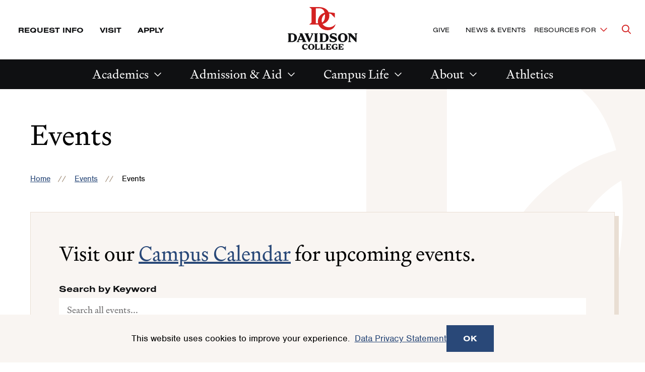

--- FILE ---
content_type: text/html; charset=UTF-8
request_url: https://www.davidson.edu/events/designing-courses-equity-mile-conversation
body_size: 15455
content:
<!DOCTYPE html>
<html lang="en" dir="ltr" prefix="og: https://ogp.me/ns#">
  <head>
    <meta charset="utf-8" />
<link rel="canonical" href="https://www.davidson.edu/events/designing-courses-equity-mile-conversation" />
<meta name="Generator" content="Drupal 10 (https://www.drupal.org)" />
<meta name="MobileOptimized" content="width" />
<meta name="HandheldFriendly" content="true" />
<meta name="viewport" content="width=device-width, initial-scale=1.0" />

    <title>Events | Davidson</title>
    <link rel="stylesheet" media="all" href="/sites/default/files/css/css_CYyY_JfadXnXIgXUjRDHYx8rE-lACaN_jO-jU7T4mGQ.css?delta=0&amp;language=en&amp;theme=davidson_2024&amp;include=[base64]" />
<link rel="stylesheet" media="all" href="//use.typekit.net/aez0bxr.css" />
<link rel="stylesheet" media="all" href="/sites/default/files/css/css_46FwlRbtKytR-5vvNlurp9ovrvZIbx1dL6BKbQy2ZVs.css?delta=2&amp;language=en&amp;theme=davidson_2024&amp;include=[base64]" />

    <script type="application/json" data-drupal-selector="drupal-settings-json">{"path":{"baseUrl":"\/","pathPrefix":"","currentPath":"events\/designing-courses-equity-mile-conversation","currentPathIsAdmin":false,"isFront":false,"currentLanguage":"en"},"pluralDelimiter":"\u0003","suppressDeprecationErrors":true,"gtag":{"tagId":"","consentMode":false,"otherIds":[],"events":[],"additionalConfigInfo":[]},"ajaxPageState":{"libraries":"[base64]","theme":"davidson_2024","theme_token":null},"ajaxTrustedUrl":{"\/events\/designing-courses-equity-mile-conversation":true},"gtm":{"tagId":null,"settings":{"data_layer":"dataLayer","include_classes":false,"allowlist_classes":"","blocklist_classes":"","include_environment":false,"environment_id":"","environment_token":""},"tagIds":["GTM-TNVJDTJ"]},"facebook_pixel":{"facebook_id":"452594295542829","events":[],"fb_disable_advanced":false,"eu_cookie_compliance":false,"donottrack":true},"eu_cookie_compliance":{"cookie_policy_version":"1.0.0","popup_enabled":true,"popup_agreed_enabled":false,"popup_hide_agreed":false,"popup_clicking_confirmation":false,"popup_scrolling_confirmation":false,"popup_html_info":"\u003Carticle class=\u0022cookie-compliance-popup global-padding global-padding--default gray--dark\u0022\u003E\n  \u003Cdiv role=\u0022alertdialog\u0022 aria-labelledby=\u0022popup-text\u0022  class=\u0022eu-cookie-compliance-banner eu-cookie-compliance-banner-info eu-cookie-compliance-banner--default\u0022\u003E\n    \u003Cdiv class=\u0022popup-content info eu-cookie-compliance-content\u0022\u003E\n      \u003Cdiv id=\u0022popup-text\u0022 class=\u0022eu-cookie-compliance-message\u0022\u003E\n        \u003Cdiv class=\u0022grid-container\u0022\u003E\n          \u003Cdiv class=\u0027grid-x grid-padding-x\u0027\u003E\n            \u003Cdiv class=\u0022cell initial-12 medium-7\u0022\u003E\n              \u003Cp\u003E\u003Cp\u003EThis website uses cookies to improve your experience.\u0026nbsp;\u0026nbsp;\u003Ca data-entity-substitution=\u0022canonical\u0022 data-entity-type=\u0022node\u0022 data-entity-uuid=\u0022b0e7d0a7-bc95-4263-a3a4-4789c9ab28dd\u0022 href=\u0022\/offices-and-services\/technology-innovation\/it-guidelines-policies\/data-privacy-statement\u0022 title=\u0022Data Privacy Statement\u0022\u003EData Privacy Statement\u003C\/a\u003E\u003C\/p\u003E\n\u003C\/p\u003E\n\n                          \u003C\/div\u003E\n            \u003Cdiv class=\u0022cell initial-12 medium-5\u0022\u003E\n              \n              \u003Cdiv id=\u0022popup-buttons\u0022 class=\u0022eu-cookie-compliance-buttons\u0022\u003E\n                \u003Cbutton type=\u0022button\u0022 class=\u0022agree-button eu-cookie-compliance-default-button\u0022\u003EOK\u003C\/button\u003E\n                              \u003C\/div\u003E\n            \u003C\/div\u003E\n          \u003C\/div\u003E\n        \u003C\/div\u003E\n      \u003C\/div\u003E\n    \u003C\/div\u003E\n  \u003C\/div\u003E\n\u003C\/article\u003E","use_mobile_message":false,"mobile_popup_html_info":"\u003Carticle class=\u0022cookie-compliance-popup global-padding global-padding--default gray--dark\u0022\u003E\n  \u003Cdiv role=\u0022alertdialog\u0022 aria-labelledby=\u0022popup-text\u0022  class=\u0022eu-cookie-compliance-banner eu-cookie-compliance-banner-info eu-cookie-compliance-banner--default\u0022\u003E\n    \u003Cdiv class=\u0022popup-content info eu-cookie-compliance-content\u0022\u003E\n      \u003Cdiv id=\u0022popup-text\u0022 class=\u0022eu-cookie-compliance-message\u0022\u003E\n        \u003Cdiv class=\u0022grid-container\u0022\u003E\n          \u003Cdiv class=\u0027grid-x grid-padding-x\u0027\u003E\n            \u003Cdiv class=\u0022cell initial-12 medium-7\u0022\u003E\n              \u003Cp\u003E\u003C\/p\u003E\n\n                          \u003C\/div\u003E\n            \u003Cdiv class=\u0022cell initial-12 medium-5\u0022\u003E\n              \n              \u003Cdiv id=\u0022popup-buttons\u0022 class=\u0022eu-cookie-compliance-buttons\u0022\u003E\n                \u003Cbutton type=\u0022button\u0022 class=\u0022agree-button eu-cookie-compliance-default-button\u0022\u003EOK\u003C\/button\u003E\n                              \u003C\/div\u003E\n            \u003C\/div\u003E\n          \u003C\/div\u003E\n        \u003C\/div\u003E\n      \u003C\/div\u003E\n    \u003C\/div\u003E\n  \u003C\/div\u003E\n\u003C\/article\u003E","mobile_breakpoint":768,"popup_html_agreed":false,"popup_use_bare_css":true,"popup_height":"auto","popup_width":"100%","popup_delay":1000,"popup_link":"\/offices-and-services\/technology-innovation\/it-guidelines-policies\/data-privacy-statement","popup_link_new_window":false,"popup_position":false,"fixed_top_position":true,"popup_language":"en","store_consent":false,"better_support_for_screen_readers":false,"cookie_name":"","reload_page":false,"domain":"","domain_all_sites":false,"popup_eu_only":false,"popup_eu_only_js":false,"cookie_lifetime":100,"cookie_session":0,"set_cookie_session_zero_on_disagree":0,"disagree_do_not_show_popup":false,"method":"default","automatic_cookies_removal":true,"allowed_cookies":"","withdraw_markup":"\u003Cbutton type=\u0022button\u0022 class=\u0022eu-cookie-withdraw-tab\u0022\u003EPrivacy settings\u003C\/button\u003E\n\u003Cdiv aria-labelledby=\u0022popup-text\u0022 class=\u0022eu-cookie-withdraw-banner\u0022\u003E\n  \u003Cdiv class=\u0022popup-content info eu-cookie-compliance-content\u0022\u003E\n    \u003Cdiv id=\u0022popup-text\u0022 class=\u0022eu-cookie-compliance-message\u0022 role=\u0022document\u0022\u003E\n      \u003Ch2\u003EWe use cookies on this site to enhance your user experience\u003C\/h2\u003E\n\u003Cp\u003EYou have given your consent for us to set cookies.\u003C\/p\u003E\n\n    \u003C\/div\u003E\n    \u003Cdiv id=\u0022popup-buttons\u0022 class=\u0022eu-cookie-compliance-buttons\u0022\u003E\n      \u003Cbutton type=\u0022button\u0022 class=\u0022eu-cookie-withdraw-button \u0022\u003EWithdraw consent\u003C\/button\u003E\n    \u003C\/div\u003E\n  \u003C\/div\u003E\n\u003C\/div\u003E","withdraw_enabled":false,"reload_options":0,"reload_routes_list":"","withdraw_button_on_info_popup":false,"cookie_categories":[],"cookie_categories_details":[],"enable_save_preferences_button":false,"cookie_value_disagreed":"0","cookie_value_agreed_show_thank_you":"1","cookie_value_agreed":"2","containing_element":"body","settings_tab_enabled":false,"olivero_primary_button_classes":"","olivero_secondary_button_classes":"","close_button_action":"close_banner","open_by_default":true,"modules_allow_popup":true,"hide_the_banner":false,"geoip_match":true,"unverified_scripts":["\/"]},"jquery_timepicker":{"_core":{"default_config_hash":"Ih5zACBhzAqcNldXdACeGGLJnGsgRJ0eB5_whpcXn38"},"force_enable":true},"chosen":{"selector":"select:visible, .menu-parent-select","minimum_single":10,"minimum_multiple":10,"minimum_width":200,"use_relative_width":false,"options":{"disable_search":false,"disable_search_threshold":0,"allow_single_deselect":false,"add_helper_buttons":false,"search_contains":false,"placeholder_text_multiple":"Choose some options","placeholder_text_single":"Choose an option","no_results_text":"No results match","max_shown_results":null,"inherit_select_classes":true}},"ckeditor5Premium":{"isMediaInstalled":true},"user":{"uid":0,"permissionsHash":"a760a7719848d2e0dd7ae5d3c746955c7401404dcb9d52eeb95ff1c72526bd7b"}}</script>
<script src="/core/assets/vendor/modernizr/modernizr.min.js?v=3.11.7"></script>
<script src="/sites/default/files/js/js_34rsmpsOgOd5RstaYrwT1f6lfRkA-TEN1HS53YfHOI0.js?scope=header&amp;delta=1&amp;language=en&amp;theme=davidson_2024&amp;include=eJxtyEEOgzAMRNELRfhIkXEH1-DEaUokuH1Rd1TdzOg_ecYblR59NPZJvpUwskRshutKc-MqoH-YFhbMl-ZmB5zumTRCHXlnJb3mtyde-bhjSetroJ95t4JmsqFTCz8Xc0_RuSpIPWb2D1qPSF8"></script>
<script src="/modules/contrib/google_tag/js/gtag.js?t5bb6b"></script>
<script src="/modules/contrib/google_tag/js/gtm.js?t5bb6b"></script>


          <!-- Slate production -->
      <script async="async" src="https://admission.davidson.edu/ping">/**/</script>
          <meta name="facebook-domain-verification" content="9udj8xgtkxmzb5q1r8oa04advyobfg" />

    <link rel="apple-touch-icon" sizes="180x180" href="/themes/custom/davidson_2024/assets/favicons/apple-touch-icon.png" id="favicon-apple">
    <link rel="icon" type="image/png" sizes="32x32" href="/themes/custom/davidson_2024/assets/favicons/favicon-32x32.png" id="favicon-large">
    <link rel="icon" type="image/png" sizes="16x16" href="/themes/custom/davidson_2024/assets/favicons/favicon-16x16.png" id="favicon-small">
    <link rel="manifest" href="/themes/custom/davidson_2024/assets/favicons/site.webmanifest" id="manifest">
    <link rel="shortcut icon" href="/themes/custom/davidson_2024/assets/favicons/favicon.ico" id="shortcut">
    <meta name="msapplication-TileColor" content="#da532c">
    <meta name="msapplication-TileImage" content="/themes/custom/davidson_2024/assets/favicons/mstile-150x150.png">
    <meta name="msapplication-config" content="/themes/custom/davidson_2024/assets/favicons/browserconfig.xml">
    <meta name="theme-color" content="#ffffff">
  </head>
  <body lang="en">
    <div class="skip-link">
      <a href="#main-menu" class="element-invisible element-focusable">Skip to main site navigation</a>
      <a href="#main-content" class="element-invisible element-focusable">Skip to main content</a>
    </div>
    <noscript><img src="https://www.facebook.com/tr?id=452594295542829&amp;ev=PageView&amp;noscript=1" alt="" height="1" width="1" /></noscript><noscript><iframe src="https://www.googletagmanager.com/ns.html?id=GTM-TNVJDTJ"
                  height="0" width="0" style="display:none;visibility:hidden"></iframe></noscript>

      <div class="dialog-off-canvas-main-canvas" data-off-canvas-main-canvas>
    


<div class="page suppress-top-sidebar-nav">

  <div class="views-element-container" id="block-davidson-2024-views-block-emergency-notifications-block-1-2">
  
    
      <div>
</div>

  </div>



      <div id="block-davidson-2024-messages-2" class="system-region">
  <div class="grid-container">
    <div class="system-messages">
      <div data-drupal-messages-fallback class="hidden"></div>
    </div>
  </div>
</div>


  
  

<header class="site-header site-header--primary">

      <div class="skip-link">
      <a href="#main-menu" class="visually-hidden element-focusable">Skip to main site navigation</a>
      <a href="#main-content" class="visually-hidden element-focusable">Skip to main content</a>
    </div>
  
  <div class='site-header__sticky-container'>
    <div class="grid-container">
      
<div class="site-search" id="site-search__wrapper">

    
<button
  type="button"
  class=" site-search__toggle button-toggle"
  data-button-open-text="Open the search panel"
  data-button-close-text="Close the search panel"
  data-button-enable-at="0"
  data-button-disable-at="-1 "
  data-button-open-class="search-panel-open"
  data-button-open-class-element=""
  aria-live="polite"
  aria-label=""
  id="site-search--button-toggle"
  aria-controls="search-block-form"
    data-toggle-type="accordion"
  aria-expanded="true"      
>
    <span class="show-for-sr">Open the search panel</span></button>
  <div class="search-form search-block-form">

    <form method="get" action="/search">
      <label for="site-search__keywords" class="show-for-sr">Site search keywords</label>
      <div class="site-search__inputs">
        <input type="text" name="keys" id="site-search__keywords" placeholder="Search Davidson.edu"><button>Search</button>
      </div>
    </form>
  </div>
</div>
      <a class="site-header__logo--mobile" href="/">
        <span class="show-for-sr">Visit the homepage</span>
        <svg fill="none" viewBox="0 0 128 28" xmlns="http://www.w3.org/2000/svg"><path d="m30.0394 20.4434c-2.2367 2.452-4.7565 3.678-7.4745 3.678-4.7565 0-8.3804-2.9794-8.3804-7.9831 0-4.7186 3.086-8.13996 7.1771-8.13996 1.0193 0 2.2084.22809 3.624.7698l4.1902 4.43346h.0142v-5.5739c-3.3975-.58448-6.7525-.92661-8.3663-.92661-6.4694 0-11.04179 4.96091-11.04179 10.54911 0 6.2154 4.86969 10.2497 11.01349 10.2497 4.8556 0 8.0973-2.6087 9.2581-7.028zm-22.62157-.9979v-17.37746h3.68057c4.1619 0 6.8375 2.50897 6.8375 8.68166 0 6.1726-2.6756 8.6958-6.8375 8.6958zm15.47267-8.6816c0-6.3437-4.9688-10.107162-12.1177-10.107162h-10.7728v.014256l2.60473 2.252376v15.68113l-2.60473 2.2523v.0143h10.7728c7.1489 0 12.1036-3.7635 12.1177-10.1072z" fill="#d42121" class="red"/><g fill="#000" class="black"><path d="m43.3744.670898h-5.5634l1.2458 1.197462v9.02374l-1.2458 1.1975h5.5634c3.9637 0 6.6251-2.12409 6.6251-5.71648 0-3.5924-2.6614-5.702222-6.6251-5.702222zm.1133 10.164202h-1.2458v-8.90971h1.2458c2.1658 0 3.1143.95512 3.1143 4.46198 0 3.50687-.9485 4.44773-3.1143 4.44773z"/><path d="m101.542 8.62566c0-1.63939-.962-2.89388-3.468-3.64942l-1.7978-.55597c-1.175-.35638-1.5006-.75554-1.5006-1.35427 0-.74129.4813-1.29726 1.9536-1.29726.6653 0 1.2882.08554 2.0951.34214l2.1097 2.48046v-3.52112c-1.6992-.399153-2.9874-.57022-3.9076-.57022-3.1851 0-4.7564 1.69641-4.7564 3.63516 0 1.59662 1.0051 2.85111 3.355 3.56389l1.7129.52745c1.2316.37065 1.6421.79831 1.6421 1.39705 0 .88385-.8211 1.36855-2.4207 1.36855-.6795 0-1.3307-.1283-1.996-.3992l-2.449-2.83683v3.83473c1.6279.3992 3.0577.67 4.2893.67 3.3691 0 5.1384-1.7106 5.1384-3.63514z"/><path d="m65.0897 12.0896h1.1184l4.3459-10.22124.906-1.197462h-3.7372l1.359 1.197462-2.4349 5.93031-2.449-5.93031 1.359-1.197462h-6.0589l1.2458 1.197462z"/><path d="m78.5947 12.0896h5.5634c3.9637 0 6.6251-2.12409 6.6251-5.71648 0-3.5924-2.6614-5.702222-6.6251-5.702222h-5.5634l1.2458 1.197462v9.02374zm4.4309-10.16421h1.2457c2.1659 0 3.1144.95512 3.1144 4.44773 0 3.4926-.9485 4.44768-3.1144 4.44768h-1.2457z"/><path d="m71.6865 12.0896h5.6766l-1.2457-1.1975v-9.02374l1.2457-1.197462h-5.6766l1.2458 1.197462v9.02374z"/><path d="m56.3838 12.0896h6.0588l-1.2458-1.1975-4.3459-10.221202h-3.4541l.7786 1.824712-3.5674 8.39649-1.2457 1.1975h4.0911l-1.359-1.1975.5946-1.41128h4.4875l.5804 1.41128zm-3.1852-3.83475 1.7271-4.1056 1.7129 4.11985h-3.44z"/><path d="m108.96.5c-3.341 0-6.13 2.25238-6.13 5.88754s2.789 5.88756 6.13 5.88756 6.129-2.2524 6.129-5.88756-2.774-5.88754-6.129-5.88754zm0 10.4778c-1.713 0-2.732-.9551-2.732-4.59026s1.019-4.59029 2.732-4.59029 2.732.95513 2.732 4.59029-1.019 4.59026-2.732 4.59026z"/><path d="m123.753.670898 1.529 1.653642v4.53326l-5.733-6.186902h-4.361l1.812 1.967262v7.81204l-1.245 1.6536h4.247l-1.529-1.6536v-6.22967l7.276 7.86907h1.005v-9.76506l1.246-1.653642z"/><path d="m110.927 17.1647v8.9098l-1.302 1.2544h10.433v-4.3194l-2.534 2.9509h-3.298v-3.7064h1.614l1.727 1.4398v-4.2482l-1.727 1.4398h-1.614v-3.5924h3.496l2.35 2.7228v-4.1198h-10.433z"/><path d="m105.01 22.7246v3.1504c-.325.0856-.651.1283-.948.1283-2.123 0-3.723-1.3685-3.723-4.69 0-2.509 1.231-4.1912 3.199-4.1912.524 0 1.161.0998 1.897.3279l2.251 2.5945v-3.6922c-1.741-.4419-3.157-.6272-4.473-.6272-3.497 0-6.3707 2.5803-6.3707 5.8875 0 3.6352 2.7321 5.8733 5.7897 5.8733 1.628 0 2.86-.2993 4.134-1.1547l1.302 1.0977h.014v-4.7186l1.303-1.1975h-5.663z"/><path d="m45.3847 25.2621c-2.2509 0-3.7373-1.5682-3.7373-4.291 0-2.5089 1.3024-3.849 3.2276-3.849.4389 0 .991.0998 1.6563.3137l2.265 2.6087v-3.6922c-1.7695-.4419-3.1851-.6272-4.3459-.6272-3.44 0-6.3278 2.5803-6.3278 5.9588 0 3.6209 2.7887 5.802 5.8748 5.802 2.7038 0 4.8414-1.7534 5.3793-4.2909-1.0051 1.2402-2.3924 2.0671-3.992 2.0671z"/><path d="m56.4123 15.7251c-3.3692 0-6.2995 2.2524-6.2995 5.8733s2.9303 5.8875 6.2995 5.8875c3.3691 0 6.2995-2.2524 6.2995-5.8875 0-3.6352-2.9304-5.8733-6.2995-5.8733zm0 10.3638c-1.7129 0-2.7888-.9551-2.7888-4.4763 0-3.5211 1.0759-4.4762 2.7888-4.4762s2.7887.9551 2.7887 4.4762c0 3.5212-1.0758 4.4763-2.7887 4.4763z"/><path d="m67.5529 25.9462v-8.7957l1.3024-1.2545h-5.889l1.3024 1.2545v8.9097l-1.3024 1.2545h10.0367v-4.3194l-2.5339 2.9509z"/><path d="m78.5666 25.9462v-8.7957l1.3023-1.2545h-5.9031l1.3024 1.2545v8.9097l-1.3024 1.2545h10.0367v-4.3194l-2.5339 2.9509z"/><path d="m86.2677 17.1647v8.9098l-1.3024 1.2544h10.4331v-4.3194l-2.5481 2.9509h-3.2984v-3.7064h1.6138l1.7271 1.4398v-4.2482l-1.7271 1.4256h-1.6138v-3.5924h3.4966l2.3499 2.7228v-4.1056h-10.4331z"/></g></svg>      </a>

      
<button
  type="button"
  class=" mobile-menu-button button-toggle"
  data-button-open-text="click to open the main menu"
  data-button-close-text="click to close the main menu"
  data-button-enable-at="0"
  data-button-disable-at="1024 "
  data-button-open-class="mobile-menu-open"
  data-button-open-class-element=""
  aria-live="polite"
  aria-label=""
  id="header-menus--button-toggle"
  aria-controls="header-menus"
    data-toggle-type="menu"
  aria-expanded="true"  aria-haspopup="true"    
>
    <span class="show-for-sr">click to open the main menu</span></button>

      <div id="header-menus" aria-labelledby="header-menus--button-toggle" class="site-header__main">
        <div class="site-header__top">
          <div class="site-header__top--wrap">
            <div class="site-header__top--first-child">
              


<nav id="utility-menu" class="utility-menu" aria-label="Utility">
      <ul class="menu">
              <li><a href="https://admission.davidson.edu/register/requestinfo">Request Info</a></li>
              <li><a href="/admission-and-financial-aid/visit">Visit</a></li>
              <li><a href="/admission-and-financial-aid/apply">Apply</a></li>
          </ul>
  
</nav>


            </div>
            <a class="site-header__logo--desktop" href="/">
              <span class="show-for-sr">Visit the homepage</span>
              <svg fill="none" viewBox="0 0 141 86" xmlns="http://www.w3.org/2000/svg" xmlns:xlink="http://www.w3.org/1999/xlink"><clipPath id="a"><path d="m.5 0h140v86h-140z"/></clipPath><g clip-path="url(#a)"><path d="m96.7118 34.2993c-3.9132 4.2664-8.3325 6.3828-13.0891 6.3828-8.3326 0-14.7085-5.1734-14.7085-13.8406 0-8.1633 5.4313-14.1094 12.5832-14.1094 1.7879 0 3.8795.4032 6.3421 1.3438l7.3542 7.6929h.0338v-9.7085c-5.9711-1.0079-11.841-1.6125-14.641-1.6125-11.3349 0-19.3638 8.6-19.3638 18.275 0 10.75 8.5349 17.771 19.3301 17.771 8.4674.0336 14.1349-4.5015 16.159-12.1945z" fill="#d42121" class="red"/><path d="m57.0734 32.5859v-30.13356h6.4434c7.2868 0 11.9759 4.3336 11.9759 15.04996 0 10.7165-4.6891 15.05-11.9759 15.05h-6.4434zm27.0892-15.0836c0-10.98511-8.7036-17.5023-21.253-17.5023h-18.8578v.0335938l4.5879 3.8968762v27.17733l-4.5879 3.8969v.0336h18.8578c12.5494 0 21.253-6.5172 21.253-17.536z" fill="#d42121" class="red"/><g fill="#0f1012" class="black"><path d="m9.13614 52.8428h-8.63614l1.92289 1.8476v13.8407l-1.92289 1.8476h8.63614c6.17346 0 10.28916-3.2586 10.28916-8.768 0-5.5093-4.1494-8.7679-10.28916-8.7679zm.16868 15.6211h-1.92289v-13.6727h1.92289c3.37348 0 4.82408 1.4781 4.82408 6.8531 0 5.3414-1.4506 6.8196-4.82408 6.8196z"/><path d="m99.4446 65.0712c0-2.5195-1.4843-4.4344-5.3976-5.6102l-2.8-.8398c-1.8216-.5375-2.3277-1.1422-2.3277-2.0828 0-1.1422.7422-1.9821 3.0362-1.9821 1.0458 0 2.0241.1344 3.2723.5375l3.2723 3.7961v-5.4086c-2.6314-.6046-4.6217-.8734-6.0723-.8734-4.9591 0-7.388 2.5867-7.388 5.5766 0 2.4523 1.5518 4.3672 5.2289 5.4758l2.6651.8062c1.8891.5711 2.5638 1.243 2.5638 2.15 0 1.3438-1.2819 2.1164-3.7445 2.1164-1.0458 0-2.0579-.2016-3.1037-.6047l-3.812-4.3672v5.8789c2.5301.6047 4.7566 1.0414 6.6458 1.0414 5.1952-.0336 7.9614-2.6539 7.9614-5.6101z"/><path d="m42.8374 70.3787h1.7204l6.747-15.6883 1.4169-1.8476h-5.8024l2.1253 1.8476-3.7783 9.1039-3.7783-9.1039 2.1253-1.8476h-9.4458l1.9229 1.8476z"/><path d="m63.8203 70.3787h8.6362c6.1735 0 10.2891-3.2586 10.2891-8.768 0-5.5093-4.1156-8.7679-10.2891-8.7679h-8.6362l1.9229 1.8476v13.8407zm6.8482-15.5875h1.9229c3.3735 0 4.8241 1.4781 4.8241 6.8531s-1.4506 6.8532-4.8241 6.8532h-1.9229z"/><path d="m53.0928 70.3787h8.8048l-1.9229-1.8476v-13.8407l1.9229-1.8476h-8.8048l1.9229 1.8476v13.8407z"/><path d="m29.3094 70.3787h9.4121l-1.9229-1.8476-6.747-15.6883h-5.3639l1.2145 2.8218-5.5325 12.8665-1.9229 1.8476h6.3421l-2.1253-1.8476.9109-2.15h6.9494l.9108 2.15zm-4.9253-5.8789 2.6988-6.3156 2.6651 6.3156z"/><path d="m103.054 75.5522v8.9024l-1.316 1.243h10.526v-4.3l-2.564 2.9562h-3.34v-3.6953h1.619l1.755 1.4445v-4.2328l-1.755 1.4446h-1.619v-3.5946h3.508l2.362 2.7211v-4.0648h-10.525z"/><path d="m97.0834 81.0955v3.1578c-.3374.0672-.641.1344-.9446.1344-2.1253 0-3.7446-1.3773-3.7446-4.6695 0-2.5196 1.2482-4.1657 3.2386-4.1657.5397 0 1.1807.1008 1.9229.336l2.2602 2.5867v-3.6953c-1.7542-.4367-3.1711-.6383-4.5205-.6383-3.5084 0-6.4433 2.5867-6.4433 5.8789 0 3.6281 2.7662 5.8789 5.8361 5.8789 1.653 0 2.9012-.3023 4.1831-1.1422l1.3157 1.1086v-4.7031l1.316-1.2094h-5.7353z"/><path d="m110.948 52.5742c-5.195 0-9.513 3.4602-9.513 9.0367 0 5.5766 4.318 9.0368 9.513 9.0368s9.514-3.4602 9.514-9.0368c0-5.5765-4.319-9.0367-9.514-9.0367zm0 16.0914c-2.665 0-4.25-1.4781-4.25-7.0547 0-5.5765 1.585-7.0547 4.25-7.0547s4.251 1.4782 4.251 7.0547c0 5.5766-1.586 7.0547-4.251 7.0547z"/><path d="m133.888 52.8428 2.361 2.5531v6.9539l-8.906-9.507h-6.747l2.834 3.0234v11.993l-1.923 2.5531h6.612l-2.361-2.5531v-9.5406l11.301 12.0937h1.552v-14.9828l1.923-2.5531h-6.646z"/><path d="m36.9 83.6485c-2.2602 0-3.7783-1.5453-3.7783-4.3 0-2.5195 1.3157-3.8297 3.2723-3.8297.4386 0 1.0121.1008 1.6868.3024l2.2939 2.6203v-3.6953c-1.7879-.4367-3.2048-.6383-4.3855-.6383-3.4747 0-6.3759 2.5867-6.3759 5.9461 0 3.6281 2.8 5.7781 5.9373 5.7781 2.7326 0 4.8916-1.7468 5.4314-4.3-1.0796 1.2766-2.4627 2.1164-4.082 2.1164z"/><path d="m48.0326 74.1079c-3.4072 0-6.3759 2.2508-6.3759 5.8789s2.9687 5.8789 6.3759 5.8789c3.4073 0 6.3759-2.2508 6.3759-5.8789s-2.9686-5.8789-6.3759-5.8789zm0 10.3469c-1.7204 0-2.8-.9742-2.8-4.468 0-3.4937 1.0796-4.468 2.8-4.468 1.7205 0 2.8.9743 2.8 4.468 0 3.5274-1.0795 4.468-2.8 4.468z"/><path d="m59.2662 84.3205v-8.768l1.3157-1.2429h-5.9374l1.3157 1.2429v8.9024l-1.3157 1.243h10.1205v-4.3l-2.5638 2.9562h-2.935z"/><path d="m70.399 84.3205v-8.768l1.3157-1.2429h-5.9374l1.3157 1.2429v8.9024l-1.3157 1.243h10.1205v-4.3l-2.5638 2.9562h-2.935z"/><path d="m78.158 75.5522v8.9024l-1.3157 1.243h10.5253v-4.3l-2.5638 2.9562h-3.3398v-3.6953h1.6193l1.7542 1.4445v-4.2328l-1.7542 1.4446h-1.6193v-3.5946h3.5084l2.3615 2.7211v-4.0648h-10.5253z"/></g></g></svg>            </a>
            <div class="site-header__top--last-child">
              


<nav id="important-menu" class="important-menu" aria-label="Make a Difference (Main Navigation)">
      <ul class="menu">
              <li><a href="/giving">Give</a></li>
              <li><a href="/news-events">News &amp; Events</a></li>
          </ul>
  
</nav>



<nav
  id="audience-menu"
  class="audience-menu accessible-menu"
  data-menu-open-text="Toggle the Resources For menu"
  data-menu-close-text="Dismiss the Resources For menu"
  aria-live="polite"
  aria-label="Audience"
>
  <ul class="menu">
    <li class="menu-item--expanded">
      <span class="">Resources For</span>
      <ul class="menu" id="toggle-the-resources-for-menu--ul" aria-labelledby="toggle-the-resources-for-menu--button">
            <li ><a href="/alumni-and-families">Alumni</a></li >
      <li ><a href="/new-students">New Students</a></li >
      <li ><a href="/current-students">Current Students</a></li >
      <li ><a href="/parents-families">Parents &amp; Families</a></li >
      <li ><a href="/faculty-staff">Faculty &amp; Staff</a></li >
      <li ><a href="/about/maps-and-directions/resources-campus-visitors-community">Visitors &amp; Community</a></li >
      <li ><a href="/admission-and-financial-aid/counselor-resources">School Counselors</a></li >
  
      </ul>
    </li>
  </ul>
</nav>



            </div>
          </div>
        </div>
        <div class="site-header__bottom">
          


  <nav id="main-menu"
       class="main-menu accessible-menu"
       data-menu-open-text="Open the %s menu"
       data-menu-close-text="Close the %s menu"
       data-menu-label="%s submenu"
       data-menu-link-text="%s Overview"
       aria-live="polite"
       aria-label="Primary">
    <ul class="menu">
      

  <li class="menu-item--expanded">
    <a href="/academics">Academics</a>
    <ul class="menu" id="block-davidson-2024-academicsmainnavigation-submenu--ul" aria-labelledby="block-davidson-2024-academicsmainnavigation-submenu--button">
      <li>  <a href="/academics" class="repeat-link">Academics</a>
</li>
      <li>
        <ul class="menu">
              <li><a href="/majors-minors-programs">Majors &amp; Minors</a></li>
      <li><a href="/academics/research-opportunities">Research Opportunities</a></li>
      <li><a href="/catalyst">Experiential Learning</a></li>
      <li><a href="/academics/study-abroad">Study Abroad</a></li>
      <li><a href="/career-outcomes-networking">Career Outcomes &amp; Networking</a></li>
      <li><a href="/academics/advising-tutoring-support">Advising &amp; Support</a></li>
      <li><a href="/academic-departments">Academic Departments</a></li>
      <li><a href="/arts">Arts</a></li>
  
        </ul>
      </li>
      <article class="promo-block text-margin-reset">
      <figure class="aspect-ratio-frame" style="--aspect-ratio: 219/230 ">
        <img loading="eager" src="/sites/default/files/styles/230x219_mega_menu/public/2025-08/first-day-of-classes_1.jpg?h=c3635fa2&amp;itok=ERofGG9d" width="230" height="219" alt="Students gather on the first day of class in the Lilly Gallery Interim Library 2025" />



    </figure>
    <div class="promo-block__text">
    <p class="h3"><a href="/library">Library</a></p>
      </div>
</article>

    </ul>
  </li>


  <li class="menu-item--expanded">
    <a href="/admission-and-financial-aid">Admission &amp; Aid</a>
    <ul class="menu" id="block-davidson-2024-admissionmainnavigation-submenu--ul" aria-labelledby="block-davidson-2024-admissionmainnavigation-submenu--button">
      <li>  <a href="/admission-and-financial-aid" class="repeat-link">Admission &amp; Aid</a>
</li>
      <li>
        <ul class="menu">
              <li><a href="/admission-and-financial-aid/apply">Apply</a></li>
      <li><a href="/admission-and-financial-aid/visit">Visit</a></li>
      <li><a href="/admission-and-financial-aid/access-belonging">Access &amp; Belonging</a></li>
      <li><a href="/campus-life/explore-davidson">Explore</a></li>
      <li><a href="/admission-and-financial-aid/financial-aid">Financial Aid</a></li>
      <li><a href="/admission-and-financial-aid/cost-attendance">Cost of Attendance</a></li>
      <li><a href="/admission-and-financial-aid/en-espanol">En Español </a></li>
  
        </ul>
      </li>
      <article class="promo-block text-margin-reset">
      <figure class="aspect-ratio-frame" style="--aspect-ratio: 219/230 ">
        <img loading="eager" src="/sites/default/files/styles/230x219_mega_menu/public/2022-01/Fall_Campus_Scenes_05.jpg?h=8bc21323&amp;itok=Los2ztaM" width="230" height="219" alt="Student on Bench Studying on Laptop Computer Surrounded by Fall Foliage" />



    </figure>
    <div class="promo-block__text">
    <p class="h3"><a href="/admission-and-financial-aid/apply">Apply</a></p>
          <p>Start your Davidson journey today.</p>
      </div>
</article>

    </ul>
  </li>


  <li class="menu-item--expanded">
    <a href="/campus-life">Campus Life</a>
    <ul class="menu" id="block-davidson-2024-campuslifemainnavigation-submenu--ul" aria-labelledby="block-davidson-2024-campuslifemainnavigation-submenu--button">
      <li>  <a href="/campus-life" class="repeat-link">Campus Life</a>
</li>
      <li>
        <ul class="menu">
              <li><a href="/campus-life/campus-and-surroundings">Our Campus &amp; Surroundings</a></li>
      <li><a href="/campus-life/housing-dining">Housing &amp; Dining</a></li>
      <li><a href="/offices-and-services/center-student-diversity-and-inclusion">Diversity &amp; Inclusion</a></li>
      <li><a href="/campus-life/get-involved">Get Involved</a></li>
      <li><a href="/campus-life/leadership-service">Leadership &amp; Service</a></li>
      <li><a href="/campus-life/health-wellness">Health &amp; Wellness</a></li>
      <li><a href="/campus-life/financial-wellness">Financial Wellness</a></li>
      <li><a href="/campus-life/international-student-experience">International Student Experience</a></li>
  
        </ul>
      </li>
      <article class="promo-block text-margin-reset">
      <figure class="aspect-ratio-frame" style="--aspect-ratio: 219/230 ">
        <img loading="eager" src="/sites/default/files/styles/230x219_mega_menu/public/2020-04/cba6e207-be14-4391-812d-ed6f1a69efff.jpg?h=10d202d3&amp;itok=U6itYB8l" width="230" height="219" alt="Music and theatre performance at Davidson College" />



    </figure>
    <div class="promo-block__text">
    <p class="h3"><a href="/arts">The Arts Inspire at Davidson</a></p>
      </div>
</article>

    </ul>
  </li>


  <li class="menu-item--expanded">
    <a href="/about">About</a>
    <ul class="menu" id="block-davidson-2024-aboutmainnavigation-submenu--ul" aria-labelledby="block-davidson-2024-aboutmainnavigation-submenu--button">
      <li>  <a href="/about" class="repeat-link">About</a>
</li>
      <li>
        <ul class="menu">
              <li><a href="/about/fast-facts">Fast Facts</a></li>
      <li><a href="/about/mission-and-values">Mission &amp; Values</a></li>
      <li><a href="/about/college-leadership">College Leadership</a></li>
      <li><a href="/about/history-traditions">History &amp; Traditions</a></li>
      <li><a href="/about/race-slavery-and-reconciliation">Race &amp; Reconciliation</a></li>
      <li><a href="/offices-and-services">Offices &amp; Services</a></li>
      <li><a href="/about/maps-and-directions">Maps &amp; Directions</a></li>
      <li><a href="/about/contact-us">Contact Us</a></li>
  
        </ul>
      </li>
      <article class="promo-block text-margin-reset">
      <figure class="aspect-ratio-frame" style="--aspect-ratio: 219/230 ">
        <img loading="eager" src="/sites/default/files/styles/230x219_mega_menu/public/2024-10/phi-eu-debate_0019_0.jpg?h=a3d5e0a9&amp;itok=Z9yrQ8c_" width="230" height="219" alt="A student speaking from the balcony at the Phi Eu Debate" />



    </figure>
    <div class="promo-block__text">
    <p class="h3"><a href="/institute-public-good">The Institute for Public Good</a></p>
      </div>
</article>

    </ul>
  </li>


    <li><a href="/node/15796">Athletics</a></li>

    </ul>
  </nav>

                  </div>
      </div>
    </div>
  </div>
</header>

  <div class="page-wrapper">
    <main id="main-content" class="main-content">
      
      <div id="block-davidson-2024-messages" class="system-region">
  <div class="grid-container">
    <div class="system-messages">
      <div data-drupal-messages-fallback class="hidden"></div>
    </div>
  </div>
</div>
<div id="block-davidson-2024-content">
  
    
      <div class="views-element-container"><div class="listing-page js-view-dom-id-df71ed8c5df6d14c67c7927535b8403a937eeb8d9772aa5109b4100b7994144a">
  <div class="dc"></div>
  <div class="grid-container">
    <div class="grid-x grid-margin-x">
      <div class="cell">
        
        <h1>Events</h1>
        
          <ol class="breadcrumbs">
    <li>
      <a href="/">Home</a>
    </li>
                        <li>
                      <a href="/events">Events</a>
                  </li>
                              <li>
                      Events
                  </li>
            </ol>


      </div>
    </div>
    <div class="global-spacing--7x">
      <div class="filter-container oho-animate oho-animate-single">
        <div class="filter-container--inner">
          <h2>Visit our <a href="https://ems.davidson.edu/MasterCalendarAnon/MasterCalendar.aspx">Campus Calendar</a> for upcoming events.</h2>

          <form class="views-exposed-form" data-drupal-selector="views-exposed-form-events-archive" action="/events/designing-courses-equity-mile-conversation" method="get" id="views-exposed-form-events-archive" accept-charset="UTF-8">
  <div class="feature grid-x grid-margin-x">
  <div class="cell initial-12">
    <div class="js-form-item form-item form-type-textfield js-form-type-textfield form-item-keyword js-form-item-keyword">
      <label for="edit-keyword">Search by Keyword</label>
        <input placeholder="Search all events..." data-drupal-selector="edit-keyword" type="text" id="edit-keyword" name="keyword" value="" size="30" maxlength="128" class="form-text" />

        </div>

  </div>
  <div class="cell medium-6">
    <div class="js-form-item form-item form-type-select js-form-type-select form-item-study js-form-item-study">
      <label for="edit-study">Filter by Academic Department</label>
        <select data-drupal-selector="edit-study" id="edit-study" name="study" class="form-select"><option value="All" selected="selected">All Academic Departments</option><option value="136">Africana Studies</option><option value="602">Philosophy, Politics and Economics</option><option value="137">Anthropology</option><option value="275">Applied Mathematics</option><option value="138">Arab Studies</option><option value="140">Art</option><option value="141">Biology</option><option value="163">Center for Interdisciplinary Studies</option><option value="143">Chemistry</option><option value="144">Chinese Studies</option><option value="145">Classics</option><option value="146">Communication Studies</option><option value="147">Dance</option><option value="148">Digital Studies - Transitioned to Film, Media, and Digital Studies</option><option value="543">East Asian Studies</option><option value="149">Economics</option><option value="150">Educational Studies</option><option value="483">Engineering</option><option value="151">English</option><option value="152">Environmental Studies</option><option value="154">Film, Media, and Digital Studies</option><option value="155">French &amp; Francophone Studies</option><option value="156">Gender &amp; Sexuality Studies</option><option value="276">Genomics</option><option value="157">German Studies</option><option value="158">Global Literary Theory</option><option value="266">Greek</option><option value="159">Public Health</option><option value="160">Hispanic Studies</option><option value="161">History</option><option value="162">Humanities</option><option value="267">Latin</option><option value="164">Latin American Studies</option><option value="280">Mathematics &amp; Computer Science</option><option value="166">Middle Eastern Studies</option><option value="168">Military Studies - (ROTC)</option><option value="169">Music</option><option value="170">Neuroscience</option><option value="171">Philosophy</option><option value="277">Physical Education, Recreation &amp; Wellness</option><option value="172">Physics</option><option value="173">Political Science</option><option value="174">Pre-Law</option><option value="281">Premedicine and Allied Health Professions</option><option value="318">Preveterinary Medicine</option><option value="317">Preministry</option><option value="176">Psychology</option><option value="177">Religious Studies</option><option value="178">Russian Studies</option><option value="268">Self Instructional Languages</option><option value="179">Sociology</option><option value="278">South Asian Studies</option><option value="180">Theatre</option><option value="269">Writing</option></select>
        </div>

  </div>
  <div class="cell medium-6">
    <div class="js-form-item form-item form-type-select js-form-type-select form-item-department js-form-item-department">
      <label for="edit-department">Filter by Office or Service</label>
        <select data-drupal-selector="edit-department" id="edit-department" name="department" class="form-select"><option value="All" selected="selected">All Offices or Services</option><option value="596">50+ Years of Co-Education</option><option value="607">Athletics</option><option value="632">College Crisis Initiative</option><option value="628">Dining Services-Chick-Fil-A</option><option value="614">Engaging in Democracy</option><option value="615">Equity Compliance Office</option><option value="616">Faculty Development Team</option><option value="592">Health Services</option><option value="630">Institute for Public Good</option><option value="629">Institutional Biosafety Committee (IBC)</option><option value="617">Phi Beta Kappa</option><option value="599">Race, Slavery, and Reconciliation</option><option value="631">Smith Davidson Leadership Initiative (SDLI)</option><option value="626">Summer Promise Program</option><option value="623">T&amp;I - Audio-Visual</option><option value="622">T&amp;I - Field Services</option><option value="621">T&amp;I - Research Computing</option><option value="192">John Belk Scholarship</option><option value="594">Nutrition</option><option value="593">Student Health &amp; Well-Being Administration</option><option value="482">Dining Services</option><option value="313">Dean Rusk International Studies Program</option><option value="297">Dean of Students</option><option value="481">Davidson Outdoors</option><option value="459">Commencement</option><option value="311">Diversity &amp; Inclusion</option><option value="598">Fellowships Office</option><option value="193">Library</option><option value="546">Jay Hurt Hub for Innovation and Entrepreneurship</option><option value="339">Education Abroad</option><option value="314">Human Resources</option><option value="189">Giving</option><option value="188">Finance &amp; Administration</option><option value="393">Farm at Davidson College</option><option value="183">Betty and B. Frank Matthews II ’49 Center for Career Development</option><option value="326">Arts &amp; Creative Engagement</option><option value="460">Catalyst</option><option value="181">Alumni and Family Engagement</option><option value="320">Admission &amp; Financial Aid</option><option value="287">Academic Affairs</option><option value="295">College Relations</option><option value="332">Civic Engagement</option><option value="331">Chidsey Student Leadership Development</option><option value="185">Center for Teaching &amp; Learning</option><option value="342">Center for Student Health and Well-Being</option><option value="195">Commission on Race &amp; Slavery</option><option value="194">President&#039;s Office</option><option value="330">Religious &amp; Spiritual Life</option><option value="197">Sustainability</option></select>
        </div>

  </div>
  <div class="cell initial-12">
    
  </div>
</div>
<div data-drupal-selector="edit-actions" class="form-actions js-form-wrapper form-wrapper" id="edit-actions"><input data-drupal-selector="edit-submit-events" type="submit" id="edit-submit-events" value="Apply" class="button js-form-submit form-submit" />
</div>


</form>

        </div>
      </div>
    </div>

    

        
    <p>No events found matching your search. Please try again.</p>

    

    
    

    
    
  </div>
</div>
</div>

  </div>


    </main>
  </div>

  
<footer class="site-footer">
	<div class="grid-container">
		<div class="grid-x grid-margin-x">
			<div class="cell medium-4">
				<a class="site-footer__logo" href="/">
          <span class="show-for-sr">Visit the homepage</span>
          <svg fill="none" viewBox="0 0 141 86" xmlns="http://www.w3.org/2000/svg" xmlns:xlink="http://www.w3.org/1999/xlink"><clipPath id="a"><path d="m.5 0h140v86h-140z"/></clipPath><g clip-path="url(#a)"><path d="m96.7118 34.2993c-3.9132 4.2664-8.3325 6.3828-13.0891 6.3828-8.3326 0-14.7085-5.1734-14.7085-13.8406 0-8.1633 5.4313-14.1094 12.5832-14.1094 1.7879 0 3.8795.4032 6.3421 1.3438l7.3542 7.6929h.0338v-9.7085c-5.9711-1.0079-11.841-1.6125-14.641-1.6125-11.3349 0-19.3638 8.6-19.3638 18.275 0 10.75 8.5349 17.771 19.3301 17.771 8.4674.0336 14.1349-4.5015 16.159-12.1945z" fill="#d42121" class="red"/><path d="m57.0734 32.5859v-30.13356h6.4434c7.2868 0 11.9759 4.3336 11.9759 15.04996 0 10.7165-4.6891 15.05-11.9759 15.05h-6.4434zm27.0892-15.0836c0-10.98511-8.7036-17.5023-21.253-17.5023h-18.8578v.0335938l4.5879 3.8968762v27.17733l-4.5879 3.8969v.0336h18.8578c12.5494 0 21.253-6.5172 21.253-17.536z" fill="#d42121" class="red"/><g fill="#0f1012" class="black"><path d="m9.13614 52.8428h-8.63614l1.92289 1.8476v13.8407l-1.92289 1.8476h8.63614c6.17346 0 10.28916-3.2586 10.28916-8.768 0-5.5093-4.1494-8.7679-10.28916-8.7679zm.16868 15.6211h-1.92289v-13.6727h1.92289c3.37348 0 4.82408 1.4781 4.82408 6.8531 0 5.3414-1.4506 6.8196-4.82408 6.8196z"/><path d="m99.4446 65.0712c0-2.5195-1.4843-4.4344-5.3976-5.6102l-2.8-.8398c-1.8216-.5375-2.3277-1.1422-2.3277-2.0828 0-1.1422.7422-1.9821 3.0362-1.9821 1.0458 0 2.0241.1344 3.2723.5375l3.2723 3.7961v-5.4086c-2.6314-.6046-4.6217-.8734-6.0723-.8734-4.9591 0-7.388 2.5867-7.388 5.5766 0 2.4523 1.5518 4.3672 5.2289 5.4758l2.6651.8062c1.8891.5711 2.5638 1.243 2.5638 2.15 0 1.3438-1.2819 2.1164-3.7445 2.1164-1.0458 0-2.0579-.2016-3.1037-.6047l-3.812-4.3672v5.8789c2.5301.6047 4.7566 1.0414 6.6458 1.0414 5.1952-.0336 7.9614-2.6539 7.9614-5.6101z"/><path d="m42.8374 70.3787h1.7204l6.747-15.6883 1.4169-1.8476h-5.8024l2.1253 1.8476-3.7783 9.1039-3.7783-9.1039 2.1253-1.8476h-9.4458l1.9229 1.8476z"/><path d="m63.8203 70.3787h8.6362c6.1735 0 10.2891-3.2586 10.2891-8.768 0-5.5093-4.1156-8.7679-10.2891-8.7679h-8.6362l1.9229 1.8476v13.8407zm6.8482-15.5875h1.9229c3.3735 0 4.8241 1.4781 4.8241 6.8531s-1.4506 6.8532-4.8241 6.8532h-1.9229z"/><path d="m53.0928 70.3787h8.8048l-1.9229-1.8476v-13.8407l1.9229-1.8476h-8.8048l1.9229 1.8476v13.8407z"/><path d="m29.3094 70.3787h9.4121l-1.9229-1.8476-6.747-15.6883h-5.3639l1.2145 2.8218-5.5325 12.8665-1.9229 1.8476h6.3421l-2.1253-1.8476.9109-2.15h6.9494l.9108 2.15zm-4.9253-5.8789 2.6988-6.3156 2.6651 6.3156z"/><path d="m103.054 75.5522v8.9024l-1.316 1.243h10.526v-4.3l-2.564 2.9562h-3.34v-3.6953h1.619l1.755 1.4445v-4.2328l-1.755 1.4446h-1.619v-3.5946h3.508l2.362 2.7211v-4.0648h-10.525z"/><path d="m97.0834 81.0955v3.1578c-.3374.0672-.641.1344-.9446.1344-2.1253 0-3.7446-1.3773-3.7446-4.6695 0-2.5196 1.2482-4.1657 3.2386-4.1657.5397 0 1.1807.1008 1.9229.336l2.2602 2.5867v-3.6953c-1.7542-.4367-3.1711-.6383-4.5205-.6383-3.5084 0-6.4433 2.5867-6.4433 5.8789 0 3.6281 2.7662 5.8789 5.8361 5.8789 1.653 0 2.9012-.3023 4.1831-1.1422l1.3157 1.1086v-4.7031l1.316-1.2094h-5.7353z"/><path d="m110.948 52.5742c-5.195 0-9.513 3.4602-9.513 9.0367 0 5.5766 4.318 9.0368 9.513 9.0368s9.514-3.4602 9.514-9.0368c0-5.5765-4.319-9.0367-9.514-9.0367zm0 16.0914c-2.665 0-4.25-1.4781-4.25-7.0547 0-5.5765 1.585-7.0547 4.25-7.0547s4.251 1.4782 4.251 7.0547c0 5.5766-1.586 7.0547-4.251 7.0547z"/><path d="m133.888 52.8428 2.361 2.5531v6.9539l-8.906-9.507h-6.747l2.834 3.0234v11.993l-1.923 2.5531h6.612l-2.361-2.5531v-9.5406l11.301 12.0937h1.552v-14.9828l1.923-2.5531h-6.646z"/><path d="m36.9 83.6485c-2.2602 0-3.7783-1.5453-3.7783-4.3 0-2.5195 1.3157-3.8297 3.2723-3.8297.4386 0 1.0121.1008 1.6868.3024l2.2939 2.6203v-3.6953c-1.7879-.4367-3.2048-.6383-4.3855-.6383-3.4747 0-6.3759 2.5867-6.3759 5.9461 0 3.6281 2.8 5.7781 5.9373 5.7781 2.7326 0 4.8916-1.7468 5.4314-4.3-1.0796 1.2766-2.4627 2.1164-4.082 2.1164z"/><path d="m48.0326 74.1079c-3.4072 0-6.3759 2.2508-6.3759 5.8789s2.9687 5.8789 6.3759 5.8789c3.4073 0 6.3759-2.2508 6.3759-5.8789s-2.9686-5.8789-6.3759-5.8789zm0 10.3469c-1.7204 0-2.8-.9742-2.8-4.468 0-3.4937 1.0796-4.468 2.8-4.468 1.7205 0 2.8.9743 2.8 4.468 0 3.5274-1.0795 4.468-2.8 4.468z"/><path d="m59.2662 84.3205v-8.768l1.3157-1.2429h-5.9374l1.3157 1.2429v8.9024l-1.3157 1.243h10.1205v-4.3l-2.5638 2.9562h-2.935z"/><path d="m70.399 84.3205v-8.768l1.3157-1.2429h-5.9374l1.3157 1.2429v8.9024l-1.3157 1.243h10.1205v-4.3l-2.5638 2.9562h-2.935z"/><path d="m78.158 75.5522v8.9024l-1.3157 1.243h10.5253v-4.3l-2.5638 2.9562h-3.3398v-3.6953h1.6193l1.7542 1.4445v-4.2328l-1.7542 1.4446h-1.6193v-3.5946h3.5084l2.3615 2.7211v-4.0648h-10.5253z"/></g></g></svg>				</a>
			</div>

      <div class="cell small-6 medium-2">
  <div class="site-footer__links">
  <h3 class="visually-hidden">
    <span>Contact Information</span>
  </h3>
      <ul>
              <li><a href="/offices-and-services/human-resources/work-davidson">Work at Davidson</a></li>
              <li><a href="/about/maps-and-directions">Maps &amp; Directions</a></li>
              <li><a href="/about/contact-us">Contact Us</a></li>
          </ul>
  
</div>
</div>
<div class="cell small-6 medium-3">
  <div class="site-footer__links">
  <h3 class="visually-hidden">
    <span>Follow the Latest at #DavidsonCollege</span>
  </h3>
      <ul>
              <li><a href="/social-hub">Social Hub</a></li>
              <li><a href="/about/contact-us/directories">Directories</a></li>
          </ul>
  
</div>
</div>
<div class="cell medium-3">
  <div class="site-footer__social-media">
    <h2 class="show-for-sr">Social Media Links</h2>
    

<ul class="social-media">
      <li>
      <a href="https://www.instagram.com/davidsoncollege" class="instagram" >
        <span class="show-for-sr">Instagram</span>
        <span class='fab fa-instagram fa-in'></span>
      </a>
    </li>
      <li>
      <a href="https://www.facebook.com/davidsoncollege.nc/" class="facebook" >
        <span class="show-for-sr">Facebook</span>
        <span class='fab fa-facebook fa-in'></span>
      </a>
    </li>
      <li>
      <a href="https://www.youtube.com/channel/UCO-VaiReXakQWdCIhgyReLg" class="youtube" >
        <span class="show-for-sr">Youtube</span>
        <span class='fab fa-youtube fa-in'></span>
      </a>
    </li>
      <li>
      <a href="https://www.linkedin.com/school/davidson-college/" class="linkedin" >
        <span class="show-for-sr">LinkedIn</span>
        <span class='fab fa-linkedin fa-in'></span>
      </a>
    </li>
      <li>
      <a href="https://www.tiktok.com/@davidsoncollege.nc" class="tiktok" >
        <span class="show-for-sr">TikTok</span>
        <span class='fab fa-tiktok fa-in'></span>
      </a>
    </li>
  </ul>

    <div class="site-footer__address">
      <p>Davidson, North Carolina 28035</p>
<p><a href="tel:7048942000">(704) 894-2000</a></p>

    </div>
  </div>
</div>


		</div>
    <div class="site-footer__legal">
      <div id="block-davidson-2024-footerribbon">
  
    
      <ul class="piped">
<li>© Davidson College</li>
<li><a href="https://www.davidson.edu/offices-and-services/technology-innovation/it-guidelines-policies/data-privacy-statement">Privacy Policy</a></li>
<li><a href="https://www.davidson.edu/offices-and-services/technology-innovation/it-guidelines-policies/davidson-college-technology-terms-service">Terms of Service</a></li>
<li><a href="https://www.davidson.edu/accessibility">Accessibility</a></li>
<li><a href="https://sites.google.com/davidson.edu/policies">Policy Library</a></li>
</ul>

  </div>


    </div>
	</div>
</footer>
</div>

  </div>

    
    <script src="/sites/default/files/js/js_g0lhBQ_44qCvWtcLstXfZs77vm42ggYiK65Qr8M2X2E.js?scope=footer&amp;delta=0&amp;language=en&amp;theme=davidson_2024&amp;include=eJxtyEEOgzAMRNELRfhIkXEH1-DEaUokuH1Rd1TdzOg_ecYblR59NPZJvpUwskRshutKc-MqoH-YFhbMl-ZmB5zumTRCHXlnJb3mtyde-bhjSetroJ95t4JmsqFTCz8Xc0_RuSpIPWb2D1qPSF8"></script>

  </body>
</html>


--- FILE ---
content_type: text/css
request_url: https://www.davidson.edu/sites/default/files/css/css_46FwlRbtKytR-5vvNlurp9ovrvZIbx1dL6BKbQy2ZVs.css?delta=2&language=en&theme=davidson_2024&include=eJyFkF1uxCAMhC-E4EiRgdnEG4MpDk1z-2Z3tWqlVsqL50ffgzVpUUMNuY9G4tMzuZdMwjG8rE9mLmnHG6Q7fTmMKamujFNKE6aaEP4rp0gd7qZ1ox2mBeGX9zviI5qPnWq2a054XrZrrGMeQv0aNBXO7v4x0I9p44LGaUUPTeW4sYjT87EZYRaNJK5Rp7lTW-y9xk_jR20jCtuC7EwTk0wFmekcs64W_lZ-W1Dg7LANJUQyuE_GbuF5fdE8BN9aRKZ5
body_size: 81822
content:
/* @license GPL-2.0-or-later https://www.drupal.org/licensing/faq */
:root{--f-spinner-width:36px;--f-spinner-height:36px;--f-spinner-color-1:rgba(0,0,0,0.1);--f-spinner-color-2:rgba(17,24,28,0.8);--f-spinner-stroke:2.75}.f-spinner{margin:auto;padding:0;width:var(--f-spinner-width);height:var(--f-spinner-height)}.f-spinner svg{width:100%;height:100%;vertical-align:top;animation:f-spinner-rotate 2s linear infinite}.f-spinner svg *{stroke-width:var(--f-spinner-stroke);fill:none}.f-spinner svg *:first-child{stroke:var(--f-spinner-color-1)}.f-spinner svg *:last-child{stroke:var(--f-spinner-color-2);animation:f-spinner-dash 2s ease-in-out infinite}@keyframes f-spinner-rotate{100%{transform:rotate(360deg)}}@keyframes f-spinner-dash{0%{stroke-dasharray:1,150;stroke-dashoffset:0}50%{stroke-dasharray:90,150;stroke-dashoffset:-35}100%{stroke-dasharray:90,150;stroke-dashoffset:-124}}.f-throwOutUp{animation:.175s ease-out both f-throwOutUp}.f-throwOutDown{animation:.175s ease-out both f-throwOutDown}@keyframes f-throwOutUp{to{transform:translate3d(0,-150px,0);opacity:0}}@keyframes f-throwOutDown{to{transform:translate3d(0,150px,0);opacity:0}}.f-zoomInUp{animation:var(--f-transition-duration,0.2s) ease-out .1s both f-zoomInUp}.f-zoomOutDown{animation:var(--f-transition-duration,0.2s) ease-out both f-zoomOutDown}@keyframes f-zoomInUp{from{transform:scale(0.975) translate3d(0,16px,0);opacity:0}to{transform:scale(1) translate3d(0,0,0);opacity:1}}@keyframes f-zoomOutDown{to{transform:scale(0.975) translate3d(0,16px,0);opacity:0}}.f-fadeIn{animation:var(--f-transition-duration,0.2s) ease both f-fadeIn;z-index:2}.f-fadeOut{animation:var(--f-transition-duration,0.2s) ease both f-fadeOut;z-index:1}@keyframes f-fadeIn{0%{opacity:0}100%{opacity:1}}@keyframes f-fadeOut{100%{opacity:0}}.f-fadeSlowIn{animation:var(--f-transition-duration,0.5s) ease both f-fadeSlowIn;z-index:2}.f-fadeSlowOut{animation:var(--f-transition-duration,0.5s) ease both f-fadeSlowOut;z-index:1}@keyframes f-fadeSlowIn{0%{opacity:0}100%{opacity:1}}@keyframes f-fadeSlowOut{100%{opacity:0}}.f-fadeFastIn{animation:var(--f-transition-duration,0.2s) ease-out both f-fadeFastIn;z-index:2}.f-fadeFastOut{animation:var(--f-transition-duration,0.2s) ease-out both f-fadeFastOut;z-index:2}@keyframes f-fadeFastIn{0%{opacity:.75}100%{opacity:1}}@keyframes f-fadeFastOut{100%{opacity:0}}.f-crossfadeIn{animation:var(--f-transition-duration,0.2s) ease-out both f-crossfadeIn;z-index:2}.f-crossfadeOut{animation:calc(var(--f-transition-duration,0.2s)*.5) linear .1s both f-crossfadeOut;z-index:1}@keyframes f-crossfadeIn{0%{opacity:0}100%{opacity:1}}@keyframes f-crossfadeOut{100%{opacity:0}}.f-slideIn.from-next{animation:var(--f-transition-duration,0.85s) cubic-bezier(0.16,1,0.3,1) f-slideInNext}.f-slideIn.from-prev{animation:var(--f-transition-duration,0.85s) cubic-bezier(0.16,1,0.3,1) f-slideInPrev}.f-slideOut.to-next{animation:var(--f-transition-duration,0.85s) cubic-bezier(0.16,1,0.3,1) f-slideOutNext}.f-slideOut.to-prev{animation:var(--f-transition-duration,0.85s) cubic-bezier(0.16,1,0.3,1) f-slideOutPrev}@keyframes f-slideInPrev{0%{transform:translateX(100%)}100%{transform:translate3d(0,0,0)}}@keyframes f-slideInNext{0%{transform:translateX(-100%)}100%{transform:translate3d(0,0,0)}}@keyframes f-slideOutNext{100%{transform:translateX(-100%)}}@keyframes f-slideOutPrev{100%{transform:translateX(100%)}}.f-classicIn.from-next{animation:var(--f-transition-duration,0.85s) cubic-bezier(0.16,1,0.3,1) f-classicInNext;z-index:2}.f-classicIn.from-prev{animation:var(--f-transition-duration,0.85s) cubic-bezier(0.16,1,0.3,1) f-classicInPrev;z-index:2}.f-classicOut.to-next{animation:var(--f-transition-duration,0.85s) cubic-bezier(0.16,1,0.3,1) f-classicOutNext;z-index:1}.f-classicOut.to-prev{animation:var(--f-transition-duration,0.85s) cubic-bezier(0.16,1,0.3,1) f-classicOutPrev;z-index:1}@keyframes f-classicInNext{0%{transform:translateX(-75px);opacity:0}100%{transform:translate3d(0,0,0);opacity:1}}@keyframes f-classicInPrev{0%{transform:translateX(75px);opacity:0}100%{transform:translate3d(0,0,0);opacity:1}}@keyframes f-classicOutNext{100%{transform:translateX(-75px);opacity:0}}@keyframes f-classicOutPrev{100%{transform:translateX(75px);opacity:0}}:root{--f-button-width:40px;--f-button-height:40px;--f-button-border:0;--f-button-border-radius:0;--f-button-color:#374151;--f-button-bg:#f8f8f8;--f-button-hover-bg:#e0e0e0;--f-button-active-bg:#d0d0d0;--f-button-shadow:none;--f-button-transition:all 0.15s ease;--f-button-transform:none;--f-button-svg-width:20px;--f-button-svg-height:20px;--f-button-svg-stroke-width:1.5;--f-button-svg-fill:none;--f-button-svg-filter:none;--f-button-svg-disabled-opacity:0.65}.f-button{display:flex;justify-content:center;align-items:center;box-sizing:content-box;position:relative;margin:0;padding:0;width:var(--f-button-width);height:var(--f-button-height);border:var(--f-button-border);border-radius:var(--f-button-border-radius);color:var(--f-button-color);background:var(--f-button-bg);box-shadow:var(--f-button-shadow);pointer-events:all;cursor:pointer;transition:var(--f-button-transition)}@media(hover:hover){.f-button:hover:not([disabled]){color:var(--f-button-hover-color);background-color:var(--f-button-hover-bg)}}.f-button:active:not([disabled]){background-color:var(--f-button-active-bg)}.f-button:focus:not(:focus-visible){outline:none}.f-button:focus-visible{outline:none;box-shadow:inset 0 0 0 var(--f-button-outline,2px) var(--f-button-outline-color,var(--f-button-color))}.f-button svg{width:var(--f-button-svg-width);height:var(--f-button-svg-height);fill:var(--f-button-svg-fill);stroke:currentColor;stroke-width:var(--f-button-svg-stroke-width);stroke-linecap:round;stroke-linejoin:round;transition:opacity .15s ease;transform:var(--f-button-transform);filter:var(--f-button-svg-filter);pointer-events:none}.f-button[disabled]{cursor:default}.f-button[disabled] svg{opacity:var(--f-button-svg-disabled-opacity)}.f-carousel__nav .f-button.is-prev,.f-carousel__nav .f-button.is-next,.fancybox__nav .f-button.is-prev,.fancybox__nav .f-button.is-next{position:absolute;z-index:1}.is-horizontal .f-carousel__nav .f-button.is-prev,.is-horizontal .f-carousel__nav .f-button.is-next,.is-horizontal .fancybox__nav .f-button.is-prev,.is-horizontal .fancybox__nav .f-button.is-next{top:50%;transform:translateY(-50%)}.is-horizontal .f-carousel__nav .f-button.is-prev,.is-horizontal .fancybox__nav .f-button.is-prev{left:var(--f-button-prev-pos)}.is-horizontal .f-carousel__nav .f-button.is-next,.is-horizontal .fancybox__nav .f-button.is-next{right:var(--f-button-next-pos)}.is-horizontal.is-rtl .f-carousel__nav .f-button.is-prev,.is-horizontal.is-rtl .fancybox__nav .f-button.is-prev{left:auto;right:var(--f-button-next-pos)}.is-horizontal.is-rtl .f-carousel__nav .f-button.is-next,.is-horizontal.is-rtl .fancybox__nav .f-button.is-next{right:auto;left:var(--f-button-prev-pos)}.is-vertical .f-carousel__nav .f-button.is-prev,.is-vertical .f-carousel__nav .f-button.is-next,.is-vertical .fancybox__nav .f-button.is-prev,.is-vertical .fancybox__nav .f-button.is-next{top:auto;left:50%;transform:translateX(-50%)}.is-vertical .f-carousel__nav .f-button.is-prev,.is-vertical .fancybox__nav .f-button.is-prev{top:var(--f-button-next-pos)}.is-vertical .f-carousel__nav .f-button.is-next,.is-vertical .fancybox__nav .f-button.is-next{bottom:var(--f-button-next-pos)}.is-vertical .f-carousel__nav .f-button.is-prev svg,.is-vertical .f-carousel__nav .f-button.is-next svg,.is-vertical .fancybox__nav .f-button.is-prev svg,.is-vertical .fancybox__nav .f-button.is-next svg{transform:rotate(90deg)}html.with-fancybox{width:auto;overflow:visible;scroll-behavior:auto}html.with-fancybox body{touch-action:none}html.with-fancybox body.hide-scrollbar{width:auto;margin-right:calc(var(--fancybox-body-margin,0px) + var(--fancybox-scrollbar-compensate,0px));overflow:hidden !important;overscroll-behavior-y:none}.fancybox__container{--fancybox-color:#dbdbdb;--fancybox-hover-color:#fff;--fancybox-bg:rgba(24,24,27,0.98);--fancybox-slide-gap:10px;--f-spinner-width:50px;--f-spinner-height:50px;--f-spinner-color-1:rgba(255,255,255,0.1);--f-spinner-color-2:#bbb;--f-spinner-stroke:3.65;position:fixed;top:0;left:0;bottom:0;right:0;direction:ltr;display:flex;flex-direction:column;box-sizing:border-box;margin:0;padding:0;color:#f8f8f8;-webkit-tap-highlight-color:rgba(0,0,0,0);overflow:visible;z-index:var(--fancybox-zIndex,1050);outline:none;transform-origin:top left;-webkit-text-size-adjust:100%;-moz-text-size-adjust:none;-ms-text-size-adjust:100%;text-size-adjust:100%;overscroll-behavior-y:contain}.fancybox__container *,.fancybox__container *::before,.fancybox__container *::after{box-sizing:inherit}.fancybox__container::backdrop{background-color:rgba(0,0,0,0)}.fancybox__backdrop{position:fixed;top:0;left:0;bottom:0;right:0;z-index:-1;background:var(--fancybox-bg);opacity:var(--fancybox-opacity,1);will-change:opacity}.fancybox__carousel{position:relative;box-sizing:border-box;flex:1;min-height:0;z-index:10;overflow-y:visible;overflow-x:clip}.fancybox__viewport{width:100%;height:100%}.fancybox__viewport.is-draggable{cursor:move;cursor:grab}.fancybox__viewport.is-dragging{cursor:move;cursor:grabbing}.fancybox__track{display:flex;margin:0 auto;height:100%}.fancybox__slide{flex:0 0 auto;position:relative;display:flex;flex-direction:column;align-items:center;width:100%;height:100%;margin:0 var(--fancybox-slide-gap) 0 0;padding:4px;overflow:auto;overscroll-behavior:contain;transform:translate3d(0,0,0);backface-visibility:hidden}.fancybox__container:not(.is-compact) .fancybox__slide.has-close-btn{padding-top:40px}.fancybox__slide.has-iframe,.fancybox__slide.has-video,.fancybox__slide.has-html5video{overflow:hidden}.fancybox__slide.has-image{overflow:hidden}.fancybox__slide.has-image.is-animating,.fancybox__slide.has-image.is-selected{overflow:visible}.fancybox__slide::before,.fancybox__slide::after{content:"";flex:0 0 0;margin:auto}.fancybox__content{align-self:center;display:flex;flex-direction:column;position:relative;margin:0;padding:2rem;max-width:100%;color:var(--fancybox-content-color,#374151);background:var(--fancybox-content-bg,#fff);cursor:default;border-radius:0;z-index:20}.is-loading .fancybox__content{opacity:0}.is-draggable .fancybox__content{cursor:move;cursor:grab}.can-zoom_in .fancybox__content{cursor:zoom-in}.can-zoom_out .fancybox__content{cursor:zoom-out}.is-dragging .fancybox__content{cursor:move;cursor:grabbing}.fancybox__content [data-selectable],.fancybox__content [contenteditable]{cursor:auto}.fancybox__slide.has-image>.fancybox__content{padding:0;background:rgba(0,0,0,0);min-height:1px;background-repeat:no-repeat;background-size:contain;background-position:center center;transition:none;transform:translate3d(0,0,0);backface-visibility:hidden}.fancybox__slide.has-image>.fancybox__content>picture>img{width:100%;height:auto;max-height:100%}.is-zooming-in .fancybox__viewport:not(.is-dragging) .fancybox__slide:not(.is-selected) .fancybox__content,.is-zooming-out .fancybox__slide:not(.is-selected) .fancybox__content{visibility:hidden}.is-animating .fancybox__content,.is-dragging .fancybox__content{filter:blur(0px);will-change:transform,width,height}.fancybox-image{margin:auto;display:block;width:100%;height:100%;min-height:0;object-fit:contain;user-select:none}.fancybox__caption{align-self:center;max-width:100%;flex-shrink:0;margin:0;padding:14px 0 4px 0;overflow-wrap:anywhere;line-height:1.375;color:var(--fancybox-color,currentColor);opacity:var(--fancybox-opacity,1);cursor:auto;visibility:visible}.is-loading .fancybox__caption,.is-closing .fancybox__caption{opacity:0;visibility:hidden}.is-compact .fancybox__caption{padding-bottom:0}.f-button.is-close-btn{--f-button-svg-stroke-width:2;position:absolute;top:0;right:8px;z-index:40}.fancybox__content>.f-button.is-close-btn{--f-button-width:34px;--f-button-height:34px;--f-button-border-radius:4px;--f-button-color:var(--fancybox-color,#fff);--f-button-hover-color:var(--fancybox-color,#fff);--f-button-bg:transparent;--f-button-hover-bg:transparent;--f-button-active-bg:transparent;--f-button-svg-width:22px;--f-button-svg-height:22px;position:absolute;top:-38px;right:0;opacity:.75}.is-loading .fancybox__content>.f-button.is-close-btn{visibility:hidden}.is-zooming-out .fancybox__content>.f-button.is-close-btn{visibility:hidden}.fancybox__content>.f-button.is-close-btn:hover{opacity:1}.fancybox__footer{padding:0;margin:0;position:relative}.fancybox__footer .fancybox__caption{width:100%;padding:24px;opacity:var(--fancybox-opacity,1);transition:all .25s ease}.is-compact .fancybox__footer{position:absolute;bottom:0;left:0;right:0;z-index:20;background:rgba(24,24,27,.5)}.is-compact .fancybox__footer .fancybox__caption{padding:12px}.is-compact .fancybox__content>.f-button.is-close-btn{--f-button-border-radius:50%;--f-button-color:#fff;--f-button-hover-color:#fff;--f-button-outline-color:#000;--f-button-bg:rgba(0,0,0,0.6);--f-button-active-bg:rgba(0,0,0,0.6);--f-button-hover-bg:rgba(0,0,0,0.6);--f-button-svg-width:18px;--f-button-svg-height:18px;--f-button-svg-filter:none;top:5px;right:5px}.fancybox__nav{--f-button-width:50px;--f-button-height:50px;--f-button-border:0;--f-button-border-radius:50%;--f-button-color:var(--fancybox-color);--f-button-hover-color:var(--fancybox-hover-color);--f-button-bg:transparent;--f-button-hover-bg:rgba(24,24,27,0.3);--f-button-active-bg:rgba(24,24,27,0.5);--f-button-shadow:none;--f-button-transition:all 0.15s ease;--f-button-transform:none;--f-button-svg-width:26px;--f-button-svg-height:26px;--f-button-svg-stroke-width:2.5;--f-button-svg-fill:none;--f-button-svg-filter:drop-shadow(1px 1px 1px rgba(24,24,27,0.5));--f-button-svg-disabled-opacity:0.65;--f-button-next-pos:1rem;--f-button-prev-pos:1rem;opacity:var(--fancybox-opacity,1)}.fancybox__nav .f-button:before{position:absolute;content:"";top:-30px;right:-20px;left:-20px;bottom:-30px;z-index:1}.is-idle .fancybox__nav{animation:.15s ease-out both f-fadeOut}.is-idle.is-compact .fancybox__footer{pointer-events:none;animation:.15s ease-out both f-fadeOut}.fancybox__slide>.f-spinner{position:absolute;top:50%;left:50%;margin:var(--f-spinner-top,calc(var(--f-spinner-width) * -0.5)) 0 0 var(--f-spinner-left,calc(var(--f-spinner-height) * -0.5));z-index:30;cursor:pointer}.fancybox-protected{position:absolute;top:0;left:0;right:0;bottom:0;z-index:40;user-select:none}.fancybox-ghost{position:absolute;top:0;left:0;width:100%;height:100%;min-height:0;object-fit:contain;z-index:40;user-select:none;pointer-events:none}.fancybox-focus-guard{outline:none;opacity:0;position:fixed;pointer-events:none}.fancybox__container:not([aria-hidden]){opacity:0}.fancybox__container.is-animated[aria-hidden=false]>*:not(.fancybox__backdrop,.fancybox__carousel),.fancybox__container.is-animated[aria-hidden=false] .fancybox__carousel>*:not(.fancybox__viewport),.fancybox__container.is-animated[aria-hidden=false] .fancybox__slide>*:not(.fancybox__content){animation:.25s ease .1s backwards f-fadeIn}.fancybox__container.is-animated[aria-hidden=false] .fancybox__backdrop{animation:.35s ease backwards f-fadeIn}.fancybox__container.is-animated[aria-hidden=true]>*:not(.fancybox__backdrop,.fancybox__carousel),.fancybox__container.is-animated[aria-hidden=true] .fancybox__carousel>*:not(.fancybox__viewport),.fancybox__container.is-animated[aria-hidden=true] .fancybox__slide>*:not(.fancybox__content){animation:.15s ease forwards f-fadeOut}.fancybox__container.is-animated[aria-hidden=true] .fancybox__backdrop{animation:.35s ease forwards f-fadeOut}.has-iframe .fancybox__content,.has-map .fancybox__content,.has-pdf .fancybox__content,.has-youtube .fancybox__content,.has-vimeo .fancybox__content,.has-html5video .fancybox__content{max-width:100%;flex-shrink:1;min-height:1px;overflow:visible}.has-iframe .fancybox__content,.has-map .fancybox__content,.has-pdf .fancybox__content{width:100%;height:100%}.fancybox__container:not(.is-compact) .has-iframe .fancybox__content,.fancybox__container:not(.is-compact) .has-map .fancybox__content,.fancybox__container:not(.is-compact) .has-pdf .fancybox__content{width:calc(100% - 120px);height:90%}.has-youtube .fancybox__content,.has-vimeo .fancybox__content,.has-html5video .fancybox__content{width:960px;height:540px;max-width:100%;max-height:100%}.has-map .fancybox__content,.has-pdf .fancybox__content,.has-youtube .fancybox__content,.has-vimeo .fancybox__content,.has-html5video .fancybox__content{padding:0;background:rgba(24,24,27,.9);color:#fff}.has-map .fancybox__content{background:#e5e3df}.fancybox__html5video,.fancybox__iframe{border:0;display:block;height:100%;width:100%;background:rgba(0,0,0,0)}.fancybox-placeholder{border:0 !important;clip:rect(1px,1px,1px,1px) !important;-webkit-clip-path:inset(50%) !important;clip-path:inset(50%) !important;height:1px !important;margin:-1px !important;overflow:hidden !important;padding:0 !important;position:absolute !important;width:1px !important;white-space:nowrap !important}.f-carousel__thumbs{--f-thumb-width:96px;--f-thumb-height:72px;--f-thumb-outline:0;--f-thumb-outline-color:#5eb0ef;--f-thumb-opacity:1;--f-thumb-hover-opacity:1;--f-thumb-selected-opacity:1;--f-thumb-border-radius:2px;--f-thumb-offset:0px;--f-button-next-pos:0;--f-button-prev-pos:0}.f-carousel__thumbs.is-classic{--f-thumb-gap:8px;--f-thumb-opacity:0.5;--f-thumb-hover-opacity:1;--f-thumb-selected-opacity:1}.f-carousel__thumbs.is-modern{--f-thumb-gap:4px;--f-thumb-extra-gap:20px;--f-thumb-clip-width:46px}.f-thumbs{position:relative;flex:0 0 auto;margin:0;overflow:hidden;-webkit-tap-highlight-color:rgba(0,0,0,0);user-select:none;perspective:1000px;transform:translateZ(0)}.f-thumbs .f-spinner{position:absolute;top:0;left:0;width:100%;height:100%;border-radius:2px;background-image:linear-gradient(#ebeff2,#e2e8f0);z-index:-1}.f-thumbs .f-spinner svg{display:none}.f-thumbs.is-vertical{height:100%}.f-thumbs__viewport{width:100%;height:auto;overflow:hidden}.f-thumbs__track{display:flex;will-change:transform}.f-thumbs__slide{position:relative;flex:0 0 auto;box-sizing:content-box;display:flex;align-items:center;justify-content:center;padding:0;margin:0;width:var(--f-thumb-width);min-width:var(--f-thumb-width);height:var(--f-thumb-height);overflow:visible;cursor:pointer}.f-thumbs__slide.is-loading img{opacity:0}.is-classic .f-thumbs__viewport{height:100%}.is-modern .f-thumbs__track{width:max-content}.is-modern .f-thumbs__track::before{content:"";position:absolute;top:0;bottom:0;left:calc(var(--left,0)*1px);width:calc(100% - var(--width,0)*1px);cursor:pointer}.is-modern .f-thumbs__slide{--clip-path:inset(0 calc((var(--f-thumb-width,0) - var(--f-thumb-clip-width,0)) * 0.5 * (1 - var(--progress,0))) round var(--f-thumb-border-radius,0));transform:translate3d(calc(var(--shift,0) * -1px),0,0);transition:none;pointer-events:none}.is-modern .f-thumbs__slide>*{clip-path:var(--clip-path)}.is-modern:not(.is-using-mouse) .f-thumbs__slide:focus-within{filter:drop-shadow(-1px 0px 0px var(--f-thumb-outline-color)) drop-shadow(2px 0px 0px var(--f-thumb-outline-color)) drop-shadow(0px -1px 0px var(--f-thumb-outline-color)) drop-shadow(0px 2px 0px var(--f-thumb-outline-color))}.is-modern.in-touch .f-thumbs__slide{filter:none}.is-modern.is-resting .f-thumbs__slide{transition:all .33s ease}.is-modern.is-resting .f-thumbs__slide>*{transition:all .33s ease}.f-thumbs__slide__button{appearance:none;width:100%;height:100%;margin:0;padding:0;border:0;position:relative;border-radius:var(--f-thumb-border-radius);overflow:hidden;background:rgba(0,0,0,0);outline:none;cursor:pointer;pointer-events:auto;touch-action:manipulation;opacity:var(--f-thumb-opacity);transition:opacity .2s ease}.f-thumbs__slide__button:hover{opacity:var(--f-thumb-hover-opacity)}.f-thumbs__slide__button:focus:not(:focus-visible){outline:none}.f-thumbs__slide__button:focus-visible{outline:none;opacity:var(--f-thumb-selected-opacity)}.is-nav-selected .f-thumbs__slide__button{opacity:var(--f-thumb-selected-opacity)}.is-nav-selected .f-thumbs__slide__button::after{content:"";position:absolute;top:0;left:0;right:0;height:auto;bottom:0;border:var(--f-thumb-outline,0) solid var(--f-thumb-outline-color,transparent);border-radius:var(--f-thumb-border-radius);animation:f-fadeIn .2s ease-out;z-index:10}.f-thumbs__slide__img{position:absolute;overflow:hidden;top:0;right:0;bottom:0;left:0;width:100%;height:100%;padding:var(--f-thumb-offset);box-sizing:border-box;pointer-events:none;object-fit:cover}.f-thumbs.is-horizontal .f-thumbs__track{margin:0 auto;padding:8px 0 12px 0}.f-thumbs.is-horizontal .f-thumbs__slide{margin:0 var(--f-thumb-gap) 0 0}.f-thumbs.is-vertical .f-thumbs__track{flex-wrap:wrap;margin:auto 0;padding:0 8px}.f-thumbs.is-vertical .f-thumbs__slide{margin:0 0 var(--f-thumb-gap) 0}.fancybox__thumbs{--f-thumb-width:96px;--f-thumb-height:72px;--f-thumb-border-radius:2px;--f-thumb-outline:2px;--f-thumb-outline-color:#ededed;position:relative;opacity:var(--fancybox-opacity,1);transition:max-height .35s cubic-bezier(0.23,1,0.32,1)}.fancybox__thumbs.is-classic{--f-thumb-gap:8px;--f-thumb-opacity:0.5;--f-thumb-hover-opacity:1}.fancybox__thumbs.is-classic .f-spinner{background-image:linear-gradient(rgba(255,255,255,0.1),rgba(255,255,255,0.05))}.fancybox__thumbs.is-modern{--f-thumb-gap:4px;--f-thumb-extra-gap:20px;--f-thumb-clip-width:46px;--f-thumb-opacity:1;--f-thumb-hover-opacity:1}.fancybox__thumbs.is-modern .f-spinner{background-image:linear-gradient(rgba(255,255,255,0.1),rgba(255,255,255,0.05))}.fancybox__thumbs.is-horizontal{padding:0 var(--f-thumb-gap)}.fancybox__thumbs.is-vertical{padding:var(--f-thumb-gap) 0}.is-compact .fancybox__thumbs{--f-thumb-width:64px;--f-thumb-clip-width:32px;--f-thumb-height:48px;--f-thumb-extra-gap:10px}.fancybox__thumbs.is-masked{max-height:0px !important}.is-closing .fancybox__thumbs{transition:none !important}.fancybox__toolbar{--f-progress-color:var(--fancybox-color,rgba(255,255,255,0.94));--f-button-width:46px;--f-button-height:46px;--f-button-color:var(--fancybox-color);--f-button-hover-color:var(--fancybox-hover-color);--f-button-bg:rgba(24,24,27,0.65);--f-button-hover-bg:rgba(70,70,73,0.65);--f-button-active-bg:rgba(90,90,93,0.65);--f-button-border-radius:0;--f-button-svg-width:24px;--f-button-svg-height:24px;--f-button-svg-stroke-width:1.5;--f-button-svg-filter:drop-shadow(1px 1px 1px rgba(24,24,27,0.15));--f-button-svg-fill:none;--f-button-svg-disabled-opacity:0.65;display:flex;flex-direction:row;justify-content:space-between;margin:0;padding:0;font-family:-apple-system,BlinkMacSystemFont,"Segoe UI Adjusted","Segoe UI","Liberation Sans",sans-serif;color:var(--fancybox-color,currentColor);opacity:var(--fancybox-opacity,1);text-shadow:var(--fancybox-toolbar-text-shadow,1px 1px 1px rgba(0,0,0,0.5));pointer-events:none;z-index:20}.fancybox__toolbar :focus-visible{z-index:1}.fancybox__toolbar.is-absolute,.is-compact .fancybox__toolbar{position:absolute;top:0;left:0;right:0}.is-idle .fancybox__toolbar{pointer-events:none;animation:.15s ease-out both f-fadeOut}.fancybox__toolbar__column{display:flex;flex-direction:row;flex-wrap:wrap;align-content:flex-start}.fancybox__toolbar__column.is-left,.fancybox__toolbar__column.is-right{flex-grow:1;flex-basis:0}.fancybox__toolbar__column.is-right{display:flex;justify-content:flex-end;flex-wrap:nowrap}.fancybox__infobar{padding:0 5px;line-height:var(--f-button-height);text-align:center;font-size:17px;font-variant-numeric:tabular-nums;-webkit-font-smoothing:subpixel-antialiased;cursor:default;user-select:none}.fancybox__infobar span{padding:0 5px}.fancybox__infobar:not(:first-child):not(:last-child){background:var(--f-button-bg)}[data-fancybox-toggle-slideshow]{position:relative}[data-fancybox-toggle-slideshow] .f-progress{height:100%;opacity:.3}[data-fancybox-toggle-slideshow] svg g:first-child{display:flex}[data-fancybox-toggle-slideshow] svg g:last-child{display:none}.has-slideshow [data-fancybox-toggle-slideshow] svg g:first-child{display:none}.has-slideshow [data-fancybox-toggle-slideshow] svg g:last-child{display:flex}[data-fancybox-toggle-fullscreen] svg g:first-child{display:flex}[data-fancybox-toggle-fullscreen] svg g:last-child{display:none}:fullscreen [data-fancybox-toggle-fullscreen] svg g:first-child{display:none}:fullscreen [data-fancybox-toggle-fullscreen] svg g:last-child{display:flex}.f-progress{position:absolute;top:0;left:0;right:0;height:3px;transform:scaleX(0);transform-origin:0;transition-property:transform;transition-timing-function:linear;background:var(--f-progress-color,var(--f-carousel-theme-color,#0091ff));z-index:30;user-select:none;pointer-events:none}@font-face{font-family:'swiper-icons';src:url("data:application/font-woff;charset=utf-8;base64, [base64]//wADZ2x5ZgAAAywAAADMAAAD2MHtryVoZWFkAAABbAAAADAAAAA2E2+eoWhoZWEAAAGcAAAAHwAAACQC9gDzaG10eAAAAigAAAAZAAAArgJkABFsb2NhAAAC0AAAAFoAAABaFQAUGG1heHAAAAG8AAAAHwAAACAAcABAbmFtZQAAA/gAAAE5AAACXvFdBwlwb3N0AAAFNAAAAGIAAACE5s74hXjaY2BkYGAAYpf5Hu/j+W2+MnAzMYDAzaX6QjD6/4//Bxj5GA8AuRwMYGkAPywL13jaY2BkYGA88P8Agx4j+/8fQDYfA1AEBWgDAIB2BOoAeNpjYGRgYNBh4GdgYgABEMnIABJzYNADCQAACWgAsQB42mNgYfzCOIGBlYGB0YcxjYGBwR1Kf2WQZGhhYGBiYGVmgAFGBiQQkOaawtDAoMBQxXjg/wEGPcYDDA4wNUA2CCgwsAAAO4EL6gAAeNpj2M0gyAACqxgGNWBkZ2D4/wMA+xkDdgAAAHjaY2BgYGaAYBkGRgYQiAHyGMF8FgYHIM3DwMHABGQrMOgyWDLEM1T9/w8UBfEMgLzE////P/5//f/V/xv+r4eaAAeMbAxwIUYmIMHEgKYAYjUcsDAwsLKxc3BycfPw8jEQA/[base64]/uznmfPFBNODM2K7MTQ45YEAZqGP81AmGGcF3iPqOop0r1SPTaTbVkfUe4HXj97wYE+yNwWYxwWu4v1ugWHgo3S1XdZEVqWM7ET0cfnLGxWfkgR42o2PvWrDMBSFj/IHLaF0zKjRgdiVMwScNRAoWUoH78Y2icB/yIY09An6AH2Bdu/UB+yxopYshQiEvnvu0dURgDt8QeC8PDw7Fpji3fEA4z/PEJ6YOB5hKh4dj3EvXhxPqH/SKUY3rJ7srZ4FZnh1PMAtPhwP6fl2PMJMPDgeQ4rY8YT6Gzao0eAEA409DuggmTnFnOcSCiEiLMgxCiTI6Cq5DZUd3Qmp10vO0LaLTd2cjN4fOumlc7lUYbSQcZFkutRG7g6JKZKy0RmdLY680CDnEJ+UMkpFFe1RN7nxdVpXrC4aTtnaurOnYercZg2YVmLN/d/gczfEimrE/fs/bOuq29Zmn8tloORaXgZgGa78yO9/cnXm2BpaGvq25Dv9S4E9+5SIc9PqupJKhYFSSl47+Qcr1mYNAAAAeNptw0cKwkAAAMDZJA8Q7OUJvkLsPfZ6zFVERPy8qHh2YER+3i/BP83vIBLLySsoKimrqKqpa2hp6+jq6RsYGhmbmJqZSy0sraxtbO3sHRydnEMU4uR6yx7JJXveP7WrDycAAAAAAAH//wACeNpjYGRgYOABYhkgZgJCZgZNBkYGLQZtIJsFLMYAAAw3ALgAeNolizEKgDAQBCchRbC2sFER0YD6qVQiBCv/H9ezGI6Z5XBAw8CBK/m5iQQVauVbXLnOrMZv2oLdKFa8Pjuru2hJzGabmOSLzNMzvutpB3N42mNgZGBg4GKQYzBhYMxJLMlj4GBgAYow/P/PAJJhLM6sSoWKfWCAAwDAjgbRAAB42mNgYGBkAIIbCZo5IPrmUn0hGA0AO8EFTQAA");font-weight:400;font-style:normal;}:root{--swiper-theme-color:#007aff;}:host{position:relative;display:block;margin-left:auto;margin-right:auto;z-index:1;}.swiper{margin-left:auto;margin-right:auto;position:relative;overflow:hidden;overflow:clip;list-style:none;padding:0;z-index:1;display:block;}.swiper-vertical > .swiper-wrapper{flex-direction:column;}.swiper-wrapper{position:relative;width:100%;height:100%;z-index:1;display:flex;transition-property:transform;transition-timing-function:var(--swiper-wrapper-transition-timing-function,initial);box-sizing:content-box;}.swiper-android .swiper-slide,.swiper-ios .swiper-slide,.swiper-wrapper{transform:translate3d(0px,0,0);}.swiper-horizontal{touch-action:pan-y;}.swiper-vertical{touch-action:pan-x;}.swiper-slide{flex-shrink:0;width:100%;height:100%;position:relative;transition-property:transform;display:block;}.swiper-slide-invisible-blank{visibility:hidden;}.swiper-autoheight,.swiper-autoheight .swiper-slide{height:auto;}.swiper-autoheight .swiper-wrapper{align-items:flex-start;transition-property:transform,height;}.swiper-backface-hidden .swiper-slide{transform:translateZ(0);-webkit-backface-visibility:hidden;backface-visibility:hidden;}.swiper-3d.swiper-css-mode .swiper-wrapper{perspective:1200px;}.swiper-3d .swiper-wrapper{transform-style:preserve-3d;}.swiper-3d{perspective:1200px;}.swiper-3d .swiper-slide,.swiper-3d .swiper-cube-shadow{transform-style:preserve-3d;}.swiper-css-mode > .swiper-wrapper{overflow:auto;scrollbar-width:none;-ms-overflow-style:none;}.swiper-css-mode > .swiper-wrapper::-webkit-scrollbar{display:none;}.swiper-css-mode > .swiper-wrapper > .swiper-slide{scroll-snap-align:start start;}.swiper-css-mode.swiper-horizontal > .swiper-wrapper{scroll-snap-type:x mandatory;}.swiper-css-mode.swiper-vertical > .swiper-wrapper{scroll-snap-type:y mandatory;}.swiper-css-mode.swiper-free-mode > .swiper-wrapper{scroll-snap-type:none;}.swiper-css-mode.swiper-free-mode > .swiper-wrapper > .swiper-slide{scroll-snap-align:none;}.swiper-css-mode.swiper-centered > .swiper-wrapper::before{content:'';flex-shrink:0;order:9999;}.swiper-css-mode.swiper-centered > .swiper-wrapper > .swiper-slide{scroll-snap-align:center center;scroll-snap-stop:always;}.swiper-css-mode.swiper-centered.swiper-horizontal > .swiper-wrapper > .swiper-slide:first-child{margin-inline-start:var(--swiper-centered-offset-before);}.swiper-css-mode.swiper-centered.swiper-horizontal > .swiper-wrapper::before{height:100%;min-height:1px;width:var(--swiper-centered-offset-after);}.swiper-css-mode.swiper-centered.swiper-vertical > .swiper-wrapper > .swiper-slide:first-child{margin-block-start:var(--swiper-centered-offset-before);}.swiper-css-mode.swiper-centered.swiper-vertical > .swiper-wrapper::before{width:100%;min-width:1px;height:var(--swiper-centered-offset-after);}.swiper-3d .swiper-slide-shadow,.swiper-3d .swiper-slide-shadow-left,.swiper-3d .swiper-slide-shadow-right,.swiper-3d .swiper-slide-shadow-top,.swiper-3d .swiper-slide-shadow-bottom,.swiper-3d .swiper-slide-shadow,.swiper-3d .swiper-slide-shadow-left,.swiper-3d .swiper-slide-shadow-right,.swiper-3d .swiper-slide-shadow-top,.swiper-3d .swiper-slide-shadow-bottom{position:absolute;left:0;top:0;width:100%;height:100%;pointer-events:none;z-index:10;}.swiper-3d .swiper-slide-shadow{background:rgba(0,0,0,0.15);}.swiper-3d .swiper-slide-shadow-left{background-image:linear-gradient(to left,rgba(0,0,0,0.5),rgba(0,0,0,0));}.swiper-3d .swiper-slide-shadow-right{background-image:linear-gradient(to right,rgba(0,0,0,0.5),rgba(0,0,0,0));}.swiper-3d .swiper-slide-shadow-top{background-image:linear-gradient(to top,rgba(0,0,0,0.5),rgba(0,0,0,0));}.swiper-3d .swiper-slide-shadow-bottom{background-image:linear-gradient(to bottom,rgba(0,0,0,0.5),rgba(0,0,0,0));}.swiper-lazy-preloader{width:42px;height:42px;position:absolute;left:50%;top:50%;margin-left:-21px;margin-top:-21px;z-index:10;transform-origin:50%;box-sizing:border-box;border:4px solid var(--swiper-preloader-color,var(--swiper-theme-color));border-radius:50%;border-top-color:transparent;}.swiper:not(.swiper-watch-progress) .swiper-lazy-preloader,.swiper-watch-progress .swiper-slide-visible .swiper-lazy-preloader{animation:swiper-preloader-spin 1s infinite linear;}.swiper-lazy-preloader-white{--swiper-preloader-color:#fff;}.swiper-lazy-preloader-black{--swiper-preloader-color:#000;}@keyframes swiper-preloader-spin{0%{transform:rotate(0deg);}100%{transform:rotate(360deg);}}
.grid-container .grid-container{padding-right:0;padding-left:0;}@font-face{font-family:signifier;src:url(/themes/custom/davidson_2024/assets/fonts/signifier/Signifier-Regular.otf) format("opentype");font-style:normal;font-weight:400;}@font-face{font-family:signifier;src:url(/themes/custom/davidson_2024/assets/fonts/signifier/Signifier-RegularItalic.otf) format("opentype");font-style:italic;font-weight:400;}@font-face{font-family:signifier;src:url(/themes/custom/davidson_2024/assets/fonts/signifier/Signifier-Bold.otf) format("opentype");font-style:normal;font-weight:700;}@font-face{font-family:signifier;src:url(/themes/custom/davidson_2024/assets/fonts/signifier/Signifier-BoldItalic.otf) format("opentype");font-style:italic;font-weight:700;}.intro-text p{font-family:signifier,georgia,serif;font-size:1.375rem;font-weight:400;line-height:1.5;}@media print,screen and (min-width:48.0625em){.intro-text p{font-size:1.5rem;}}@media print,screen and (min-width:64.0625em){.intro-text p{font-size:2rem;}}.small-text{font-family:signifier,georgia,serif;font-size:1.125rem;font-weight:400;line-height:1.6;}.small-text p{font-family:signifier,georgia,serif;font-size:1.125rem;font-weight:400;line-height:1.6;}.tiny-text{font-size:0.75rem;font-weight:400;line-height:2;}.tiny-text p{font-size:0.75rem;font-weight:400;line-height:2;}*{-webkit-box-sizing:border-box;box-sizing:border-box;}@media (prefers-reduced-motion:no-preference){*{scroll-behavior:smooth;}}*::before,*::after{-webkit-box-sizing:border-box;box-sizing:border-box;}body{margin:0;color:#000000;font-family:nimbus-sans,verdana,sans-serif;font-size:16px;display:block;}h1,.h1{font-family:signifier,georgia,serif;font-size:2.25rem;font-weight:400;line-height:1.3;}@media print,screen and (min-width:48.0625em){h1,.h1{font-size:3rem;}}@media print,screen and (min-width:64.0625em){h1,.h1{font-size:3.5rem;}}h2,.h2{font-family:signifier,georgia,serif;font-size:1.875rem;font-weight:400;line-height:1.3;}@media print,screen and (min-width:48.0625em){h2,.h2{font-size:2.25rem;}}@media print,screen and (min-width:64.0625em){h2,.h2{font-size:3rem;}}h3,.h3{font-family:signifier,georgia,serif;font-size:1.625rem;font-weight:400;line-height:1.3;}@media print,screen and (min-width:48.0625em){h3,.h3{font-size:1.875rem;}}@media print,screen and (min-width:64.0625em){h3,.h3{font-size:2.5rem;}}h4,.h4{font-family:signifier,georgia,serif;font-size:1.375rem;font-weight:400;line-height:1.3;}@media print,screen and (min-width:48.0625em){h4,.h4{font-size:1.5rem;}}@media print,screen and (min-width:64.0625em){h4,.h4{font-size:2rem;}}h5,.h5{font-family:signifier,georgia,serif;font-size:1.25rem;font-weight:400;line-height:1.3;}@media print,screen and (min-width:48.0625em){h5,.h5{font-size:1.375rem;}}@media print,screen and (min-width:64.0625em){h5,.h5{font-size:1.5rem;}}h6,.h6{font-family:nimbus-sans-extended,tahoma,sans-serif;font-size:1.125rem;font-weight:700;line-height:1.2;}@media print,screen and (min-width:64.0625em){h6,.h6{font-size:1.3125rem;}}p,.p{font-family:signifier,georgia,serif;font-size:1.125rem;font-weight:400;line-height:1.5;}main{display:block;}.skip-link a:focus{position:absolute !important;z-index:999;overflow:visible;clip:unset;width:auto;height:auto;padding:10px;color:#ffffff;background:#000000;font-family:nimbus-sans,verdana,sans-serif;font-size:22px;font-weight:700;}a{color:#294878;}button{cursor:pointer;font-size:1rem;}ol,ul{list-style-type:none;}iframe{max-width:100%;}img{max-width:100%;height:auto;vertical-align:middle;}dl,pre,figure{margin:0;padding:0;}[data-fancybox-modal]{display:none;}@media print,screen and (min-width:48.0625em){.editorial--aside-left aside.cell{-webkit-box-ordinal-group:0;-ms-flex-order:-1;order:-1;}}.grid-container{padding-right:1.25rem;padding-left:1.25rem;max-width:75rem;margin-left:auto;margin-right:auto;}.grid-container.fluid{padding-right:1.25rem;padding-left:1.25rem;max-width:100%;margin-left:auto;margin-right:auto;}.grid-container.full{padding-right:0;padding-left:0;max-width:100%;margin-left:auto;margin-right:auto;}.grid-x{display:-webkit-box;display:-ms-flexbox;display:flex;-webkit-box-orient:horizontal;-webkit-box-direction:normal;-ms-flex-flow:row wrap;flex-flow:row wrap;}.cell{-webkit-box-flex:0;-ms-flex:0 0 auto;flex:0 0 auto;min-height:0;min-width:0;width:100%;}.cell.auto{-webkit-box-flex:1;-ms-flex:1 1 0px;flex:1 1 0;}.cell.shrink{-webkit-box-flex:0;-ms-flex:0 0 auto;flex:0 0 auto;}.grid-x > .auto{width:auto;}.grid-x > .shrink{width:auto;}.grid-x > .initial-shrink,.grid-x > .initial-full,.grid-x > .initial-1,.grid-x > .initial-2,.grid-x > .initial-3,.grid-x > .initial-4,.grid-x > .initial-5,.grid-x > .initial-6,.grid-x > .initial-7,.grid-x > .initial-8,.grid-x > .initial-9,.grid-x > .initial-10,.grid-x > .initial-11,.grid-x > .initial-12{-ms-flex-preferred-size:auto;flex-basis:auto;}@media print,screen and (min-width:20.0625em){.grid-x > .tiny-shrink,.grid-x > .tiny-full,.grid-x > .tiny-1,.grid-x > .tiny-2,.grid-x > .tiny-3,.grid-x > .tiny-4,.grid-x > .tiny-5,.grid-x > .tiny-6,.grid-x > .tiny-7,.grid-x > .tiny-8,.grid-x > .tiny-9,.grid-x > .tiny-10,.grid-x > .tiny-11,.grid-x > .tiny-12{-ms-flex-preferred-size:auto;flex-basis:auto;}}@media print,screen and (min-width:40.0625em){.grid-x > .small-shrink,.grid-x > .small-full,.grid-x > .small-1,.grid-x > .small-2,.grid-x > .small-3,.grid-x > .small-4,.grid-x > .small-5,.grid-x > .small-6,.grid-x > .small-7,.grid-x > .small-8,.grid-x > .small-9,.grid-x > .small-10,.grid-x > .small-11,.grid-x > .small-12{-ms-flex-preferred-size:auto;flex-basis:auto;}}@media print,screen and (min-width:48.0625em){.grid-x > .medium-shrink,.grid-x > .medium-full,.grid-x > .medium-1,.grid-x > .medium-2,.grid-x > .medium-3,.grid-x > .medium-4,.grid-x > .medium-5,.grid-x > .medium-6,.grid-x > .medium-7,.grid-x > .medium-8,.grid-x > .medium-9,.grid-x > .medium-10,.grid-x > .medium-11,.grid-x > .medium-12{-ms-flex-preferred-size:auto;flex-basis:auto;}}@media print,screen and (min-width:64.0625em){.grid-x > .large-shrink,.grid-x > .large-full,.grid-x > .large-1,.grid-x > .large-2,.grid-x > .large-3,.grid-x > .large-4,.grid-x > .large-5,.grid-x > .large-6,.grid-x > .large-7,.grid-x > .large-8,.grid-x > .large-9,.grid-x > .large-10,.grid-x > .large-11,.grid-x > .large-12{-ms-flex-preferred-size:auto;flex-basis:auto;}}.grid-x > .initial-12,.grid-x > .initial-11,.grid-x > .initial-10,.grid-x > .initial-9,.grid-x > .initial-8,.grid-x > .initial-7,.grid-x > .initial-6,.grid-x > .initial-5,.grid-x > .initial-4,.grid-x > .initial-3,.grid-x > .initial-2,.grid-x > .initial-1{-webkit-box-flex:0;-ms-flex:0 0 auto;flex:0 0 auto;}.grid-x > .initial-1{width:8.3333333333%;}.grid-x > .initial-2{width:16.6666666667%;}.grid-x > .initial-3{width:25%;}.grid-x > .initial-4{width:33.3333333333%;}.grid-x > .initial-5{width:41.6666666667%;}.grid-x > .initial-6{width:50%;}.grid-x > .initial-7{width:58.3333333333%;}.grid-x > .initial-8{width:66.6666666667%;}.grid-x > .initial-9{width:75%;}.grid-x > .initial-10{width:83.3333333333%;}.grid-x > .initial-11{width:91.6666666667%;}.grid-x > .initial-12{width:100%;}@media print,screen and (min-width:20.0625em){.grid-x > .tiny-auto{-webkit-box-flex:1;-ms-flex:1 1 0px;flex:1 1 0;width:auto;}.grid-x > .tiny-12,.grid-x > .tiny-11,.grid-x > .tiny-10,.grid-x > .tiny-9,.grid-x > .tiny-8,.grid-x > .tiny-7,.grid-x > .tiny-6,.grid-x > .tiny-5,.grid-x > .tiny-4,.grid-x > .tiny-3,.grid-x > .tiny-2,.grid-x > .tiny-1,.grid-x > .tiny-shrink{-webkit-box-flex:0;-ms-flex:0 0 auto;flex:0 0 auto;}.grid-x > .tiny-shrink{width:auto;}.grid-x > .tiny-1{width:8.3333333333%;}.grid-x > .tiny-2{width:16.6666666667%;}.grid-x > .tiny-3{width:25%;}.grid-x > .tiny-4{width:33.3333333333%;}.grid-x > .tiny-5{width:41.6666666667%;}.grid-x > .tiny-6{width:50%;}.grid-x > .tiny-7{width:58.3333333333%;}.grid-x > .tiny-8{width:66.6666666667%;}.grid-x > .tiny-9{width:75%;}.grid-x > .tiny-10{width:83.3333333333%;}.grid-x > .tiny-11{width:91.6666666667%;}.grid-x > .tiny-12{width:100%;}}@media print,screen and (min-width:40.0625em){.grid-x > .small-auto{-webkit-box-flex:1;-ms-flex:1 1 0px;flex:1 1 0;width:auto;}.grid-x > .small-12,.grid-x > .small-11,.grid-x > .small-10,.grid-x > .small-9,.grid-x > .small-8,.grid-x > .small-7,.grid-x > .small-6,.grid-x > .small-5,.grid-x > .small-4,.grid-x > .small-3,.grid-x > .small-2,.grid-x > .small-1,.grid-x > .small-shrink{-webkit-box-flex:0;-ms-flex:0 0 auto;flex:0 0 auto;}.grid-x > .small-shrink{width:auto;}.grid-x > .small-1{width:8.3333333333%;}.grid-x > .small-2{width:16.6666666667%;}.grid-x > .small-3{width:25%;}.grid-x > .small-4{width:33.3333333333%;}.grid-x > .small-5{width:41.6666666667%;}.grid-x > .small-6{width:50%;}.grid-x > .small-7{width:58.3333333333%;}.grid-x > .small-8{width:66.6666666667%;}.grid-x > .small-9{width:75%;}.grid-x > .small-10{width:83.3333333333%;}.grid-x > .small-11{width:91.6666666667%;}.grid-x > .small-12{width:100%;}}@media print,screen and (min-width:48.0625em){.grid-x > .medium-auto{-webkit-box-flex:1;-ms-flex:1 1 0px;flex:1 1 0;width:auto;}.grid-x > .medium-12,.grid-x > .medium-11,.grid-x > .medium-10,.grid-x > .medium-9,.grid-x > .medium-8,.grid-x > .medium-7,.grid-x > .medium-6,.grid-x > .medium-5,.grid-x > .medium-4,.grid-x > .medium-3,.grid-x > .medium-2,.grid-x > .medium-1,.grid-x > .medium-shrink{-webkit-box-flex:0;-ms-flex:0 0 auto;flex:0 0 auto;}.grid-x > .medium-shrink{width:auto;}.grid-x > .medium-1{width:8.3333333333%;}.grid-x > .medium-2{width:16.6666666667%;}.grid-x > .medium-3{width:25%;}.grid-x > .medium-4{width:33.3333333333%;}.grid-x > .medium-5{width:41.6666666667%;}.grid-x > .medium-6{width:50%;}.grid-x > .medium-7{width:58.3333333333%;}.grid-x > .medium-8{width:66.6666666667%;}.grid-x > .medium-9{width:75%;}.grid-x > .medium-10{width:83.3333333333%;}.grid-x > .medium-11{width:91.6666666667%;}.grid-x > .medium-12{width:100%;}}@media print,screen and (min-width:64.0625em){.grid-x > .large-auto{-webkit-box-flex:1;-ms-flex:1 1 0px;flex:1 1 0;width:auto;}.grid-x > .large-12,.grid-x > .large-11,.grid-x > .large-10,.grid-x > .large-9,.grid-x > .large-8,.grid-x > .large-7,.grid-x > .large-6,.grid-x > .large-5,.grid-x > .large-4,.grid-x > .large-3,.grid-x > .large-2,.grid-x > .large-1,.grid-x > .large-shrink{-webkit-box-flex:0;-ms-flex:0 0 auto;flex:0 0 auto;}.grid-x > .large-shrink{width:auto;}.grid-x > .large-1{width:8.3333333333%;}.grid-x > .large-2{width:16.6666666667%;}.grid-x > .large-3{width:25%;}.grid-x > .large-4{width:33.3333333333%;}.grid-x > .large-5{width:41.6666666667%;}.grid-x > .large-6{width:50%;}.grid-x > .large-7{width:58.3333333333%;}.grid-x > .large-8{width:66.6666666667%;}.grid-x > .large-9{width:75%;}.grid-x > .large-10{width:83.3333333333%;}.grid-x > .large-11{width:91.6666666667%;}.grid-x > .large-12{width:100%;}}.grid-margin-x:not(.grid-x) > .cell{width:auto;}.grid-margin-y:not(.grid-y) > .cell{height:auto;}.grid-margin-x{margin-left:-1.25rem;margin-right:-1.25rem;}.grid-margin-x > .cell{width:calc(100% - 2.5rem);margin-left:1.25rem;margin-right:1.25rem;}.grid-margin-x > .auto{width:auto;}.grid-margin-x > .shrink{width:auto;}.grid-margin-x > .initial-1{width:calc(8.3333333333% - 2.5rem);}.grid-margin-x > .initial-2{width:calc(16.6666666667% - 2.5rem);}.grid-margin-x > .initial-3{width:calc(25% - 2.5rem);}.grid-margin-x > .initial-4{width:calc(33.3333333333% - 2.5rem);}.grid-margin-x > .initial-5{width:calc(41.6666666667% - 2.5rem);}.grid-margin-x > .initial-6{width:calc(50% - 2.5rem);}.grid-margin-x > .initial-7{width:calc(58.3333333333% - 2.5rem);}.grid-margin-x > .initial-8{width:calc(66.6666666667% - 2.5rem);}.grid-margin-x > .initial-9{width:calc(75% - 2.5rem);}.grid-margin-x > .initial-10{width:calc(83.3333333333% - 2.5rem);}.grid-margin-x > .initial-11{width:calc(91.6666666667% - 2.5rem);}.grid-margin-x > .initial-12{width:calc(100% - 2.5rem);}@media print,screen and (min-width:20.0625em){.grid-margin-x > .tiny-auto{width:auto;}.grid-margin-x > .tiny-shrink{width:auto;}.grid-margin-x > .tiny-1{width:calc(8.3333333333% - 2.5rem);}.grid-margin-x > .tiny-2{width:calc(16.6666666667% - 2.5rem);}.grid-margin-x > .tiny-3{width:calc(25% - 2.5rem);}.grid-margin-x > .tiny-4{width:calc(33.3333333333% - 2.5rem);}.grid-margin-x > .tiny-5{width:calc(41.6666666667% - 2.5rem);}.grid-margin-x > .tiny-6{width:calc(50% - 2.5rem);}.grid-margin-x > .tiny-7{width:calc(58.3333333333% - 2.5rem);}.grid-margin-x > .tiny-8{width:calc(66.6666666667% - 2.5rem);}.grid-margin-x > .tiny-9{width:calc(75% - 2.5rem);}.grid-margin-x > .tiny-10{width:calc(83.3333333333% - 2.5rem);}.grid-margin-x > .tiny-11{width:calc(91.6666666667% - 2.5rem);}.grid-margin-x > .tiny-12{width:calc(100% - 2.5rem);}}@media print,screen and (min-width:40.0625em){.grid-margin-x > .small-auto{width:auto;}.grid-margin-x > .small-shrink{width:auto;}.grid-margin-x > .small-1{width:calc(8.3333333333% - 2.5rem);}.grid-margin-x > .small-2{width:calc(16.6666666667% - 2.5rem);}.grid-margin-x > .small-3{width:calc(25% - 2.5rem);}.grid-margin-x > .small-4{width:calc(33.3333333333% - 2.5rem);}.grid-margin-x > .small-5{width:calc(41.6666666667% - 2.5rem);}.grid-margin-x > .small-6{width:calc(50% - 2.5rem);}.grid-margin-x > .small-7{width:calc(58.3333333333% - 2.5rem);}.grid-margin-x > .small-8{width:calc(66.6666666667% - 2.5rem);}.grid-margin-x > .small-9{width:calc(75% - 2.5rem);}.grid-margin-x > .small-10{width:calc(83.3333333333% - 2.5rem);}.grid-margin-x > .small-11{width:calc(91.6666666667% - 2.5rem);}.grid-margin-x > .small-12{width:calc(100% - 2.5rem);}}@media print,screen and (min-width:48.0625em){.grid-margin-x > .medium-auto{width:auto;}.grid-margin-x > .medium-shrink{width:auto;}.grid-margin-x > .medium-1{width:calc(8.3333333333% - 2.5rem);}.grid-margin-x > .medium-2{width:calc(16.6666666667% - 2.5rem);}.grid-margin-x > .medium-3{width:calc(25% - 2.5rem);}.grid-margin-x > .medium-4{width:calc(33.3333333333% - 2.5rem);}.grid-margin-x > .medium-5{width:calc(41.6666666667% - 2.5rem);}.grid-margin-x > .medium-6{width:calc(50% - 2.5rem);}.grid-margin-x > .medium-7{width:calc(58.3333333333% - 2.5rem);}.grid-margin-x > .medium-8{width:calc(66.6666666667% - 2.5rem);}.grid-margin-x > .medium-9{width:calc(75% - 2.5rem);}.grid-margin-x > .medium-10{width:calc(83.3333333333% - 2.5rem);}.grid-margin-x > .medium-11{width:calc(91.6666666667% - 2.5rem);}.grid-margin-x > .medium-12{width:calc(100% - 2.5rem);}}@media print,screen and (min-width:64.0625em){.grid-margin-x > .large-auto{width:auto;}.grid-margin-x > .large-shrink{width:auto;}.grid-margin-x > .large-1{width:calc(8.3333333333% - 2.5rem);}.grid-margin-x > .large-2{width:calc(16.6666666667% - 2.5rem);}.grid-margin-x > .large-3{width:calc(25% - 2.5rem);}.grid-margin-x > .large-4{width:calc(33.3333333333% - 2.5rem);}.grid-margin-x > .large-5{width:calc(41.6666666667% - 2.5rem);}.grid-margin-x > .large-6{width:calc(50% - 2.5rem);}.grid-margin-x > .large-7{width:calc(58.3333333333% - 2.5rem);}.grid-margin-x > .large-8{width:calc(66.6666666667% - 2.5rem);}.grid-margin-x > .large-9{width:calc(75% - 2.5rem);}.grid-margin-x > .large-10{width:calc(83.3333333333% - 2.5rem);}.grid-margin-x > .large-11{width:calc(91.6666666667% - 2.5rem);}.grid-margin-x > .large-12{width:calc(100% - 2.5rem);}}.grid-padding-x .grid-padding-x{margin-right:-1.25rem;margin-left:-1.25rem;}.grid-container:not(.full) > .grid-padding-x{margin-right:-1.25rem;margin-left:-1.25rem;}.grid-padding-x > .cell{padding-right:1.25rem;padding-left:1.25rem;}.initial-up-1 > .cell{width:100%;}.initial-up-2 > .cell{width:50%;}.initial-up-3 > .cell{width:33.3333333333%;}.initial-up-4 > .cell{width:25%;}.initial-up-5 > .cell{width:20%;}.initial-up-6 > .cell{width:16.6666666667%;}.initial-up-7 > .cell{width:14.2857142857%;}.initial-up-8 > .cell{width:12.5%;}@media print,screen and (min-width:20.0625em){.tiny-up-1 > .cell{width:100%;}.tiny-up-2 > .cell{width:50%;}.tiny-up-3 > .cell{width:33.3333333333%;}.tiny-up-4 > .cell{width:25%;}.tiny-up-5 > .cell{width:20%;}.tiny-up-6 > .cell{width:16.6666666667%;}.tiny-up-7 > .cell{width:14.2857142857%;}.tiny-up-8 > .cell{width:12.5%;}}@media print,screen and (min-width:40.0625em){.small-up-1 > .cell{width:100%;}.small-up-2 > .cell{width:50%;}.small-up-3 > .cell{width:33.3333333333%;}.small-up-4 > .cell{width:25%;}.small-up-5 > .cell{width:20%;}.small-up-6 > .cell{width:16.6666666667%;}.small-up-7 > .cell{width:14.2857142857%;}.small-up-8 > .cell{width:12.5%;}}@media print,screen and (min-width:48.0625em){.medium-up-1 > .cell{width:100%;}.medium-up-2 > .cell{width:50%;}.medium-up-3 > .cell{width:33.3333333333%;}.medium-up-4 > .cell{width:25%;}.medium-up-5 > .cell{width:20%;}.medium-up-6 > .cell{width:16.6666666667%;}.medium-up-7 > .cell{width:14.2857142857%;}.medium-up-8 > .cell{width:12.5%;}}@media print,screen and (min-width:64.0625em){.large-up-1 > .cell{width:100%;}.large-up-2 > .cell{width:50%;}.large-up-3 > .cell{width:33.3333333333%;}.large-up-4 > .cell{width:25%;}.large-up-5 > .cell{width:20%;}.large-up-6 > .cell{width:16.6666666667%;}.large-up-7 > .cell{width:14.2857142857%;}.large-up-8 > .cell{width:12.5%;}}.grid-margin-x.initial-up-1 > .cell{width:calc(100% - 2.5rem);}.grid-margin-x.initial-up-2 > .cell{width:calc(50% - 2.5rem);}.grid-margin-x.initial-up-3 > .cell{width:calc(33.3333333333% - 2.5rem);}.grid-margin-x.initial-up-4 > .cell{width:calc(25% - 2.5rem);}.grid-margin-x.initial-up-5 > .cell{width:calc(20% - 2.5rem);}.grid-margin-x.initial-up-6 > .cell{width:calc(16.6666666667% - 2.5rem);}.grid-margin-x.initial-up-7 > .cell{width:calc(14.2857142857% - 2.5rem);}.grid-margin-x.initial-up-8 > .cell{width:calc(12.5% - 2.5rem);}@media print,screen and (min-width:20.0625em){.grid-margin-x.tiny-up-1 > .cell{width:calc(100% - 2.5rem);}.grid-margin-x.tiny-up-2 > .cell{width:calc(50% - 2.5rem);}.grid-margin-x.tiny-up-3 > .cell{width:calc(33.3333333333% - 2.5rem);}.grid-margin-x.tiny-up-4 > .cell{width:calc(25% - 2.5rem);}.grid-margin-x.tiny-up-5 > .cell{width:calc(20% - 2.5rem);}.grid-margin-x.tiny-up-6 > .cell{width:calc(16.6666666667% - 2.5rem);}.grid-margin-x.tiny-up-7 > .cell{width:calc(14.2857142857% - 2.5rem);}.grid-margin-x.tiny-up-8 > .cell{width:calc(12.5% - 2.5rem);}}@media print,screen and (min-width:40.0625em){.grid-margin-x.small-up-1 > .cell{width:calc(100% - 2.5rem);}.grid-margin-x.small-up-2 > .cell{width:calc(50% - 2.5rem);}.grid-margin-x.small-up-3 > .cell{width:calc(33.3333333333% - 2.5rem);}.grid-margin-x.small-up-4 > .cell{width:calc(25% - 2.5rem);}.grid-margin-x.small-up-5 > .cell{width:calc(20% - 2.5rem);}.grid-margin-x.small-up-6 > .cell{width:calc(16.6666666667% - 2.5rem);}.grid-margin-x.small-up-7 > .cell{width:calc(14.2857142857% - 2.5rem);}.grid-margin-x.small-up-8 > .cell{width:calc(12.5% - 2.5rem);}}@media print,screen and (min-width:48.0625em){.grid-margin-x.medium-up-1 > .cell{width:calc(100% - 2.5rem);}.grid-margin-x.medium-up-2 > .cell{width:calc(50% - 2.5rem);}.grid-margin-x.medium-up-3 > .cell{width:calc(33.3333333333% - 2.5rem);}.grid-margin-x.medium-up-4 > .cell{width:calc(25% - 2.5rem);}.grid-margin-x.medium-up-5 > .cell{width:calc(20% - 2.5rem);}.grid-margin-x.medium-up-6 > .cell{width:calc(16.6666666667% - 2.5rem);}.grid-margin-x.medium-up-7 > .cell{width:calc(14.2857142857% - 2.5rem);}.grid-margin-x.medium-up-8 > .cell{width:calc(12.5% - 2.5rem);}}@media print,screen and (min-width:64.0625em){.grid-margin-x.large-up-1 > .cell{width:calc(100% - 2.5rem);}.grid-margin-x.large-up-2 > .cell{width:calc(50% - 2.5rem);}.grid-margin-x.large-up-3 > .cell{width:calc(33.3333333333% - 2.5rem);}.grid-margin-x.large-up-4 > .cell{width:calc(25% - 2.5rem);}.grid-margin-x.large-up-5 > .cell{width:calc(20% - 2.5rem);}.grid-margin-x.large-up-6 > .cell{width:calc(16.6666666667% - 2.5rem);}.grid-margin-x.large-up-7 > .cell{width:calc(14.2857142857% - 2.5rem);}.grid-margin-x.large-up-8 > .cell{width:calc(12.5% - 2.5rem);}}.initial-margin-collapse{margin-right:0;margin-left:0;}.initial-margin-collapse > .cell{margin-right:0;margin-left:0;}.initial-margin-collapse > .initial-1{width:8.3333333333%;}.initial-margin-collapse > .initial-2{width:16.6666666667%;}.initial-margin-collapse > .initial-3{width:25%;}.initial-margin-collapse > .initial-4{width:33.3333333333%;}.initial-margin-collapse > .initial-5{width:41.6666666667%;}.initial-margin-collapse > .initial-6{width:50%;}.initial-margin-collapse > .initial-7{width:58.3333333333%;}.initial-margin-collapse > .initial-8{width:66.6666666667%;}.initial-margin-collapse > .initial-9{width:75%;}.initial-margin-collapse > .initial-10{width:83.3333333333%;}.initial-margin-collapse > .initial-11{width:91.6666666667%;}.initial-margin-collapse > .initial-12{width:100%;}@media print,screen and (min-width:20.0625em){.initial-margin-collapse > .tiny-1{width:8.3333333333%;}.initial-margin-collapse > .tiny-2{width:16.6666666667%;}.initial-margin-collapse > .tiny-3{width:25%;}.initial-margin-collapse > .tiny-4{width:33.3333333333%;}.initial-margin-collapse > .tiny-5{width:41.6666666667%;}.initial-margin-collapse > .tiny-6{width:50%;}.initial-margin-collapse > .tiny-7{width:58.3333333333%;}.initial-margin-collapse > .tiny-8{width:66.6666666667%;}.initial-margin-collapse > .tiny-9{width:75%;}.initial-margin-collapse > .tiny-10{width:83.3333333333%;}.initial-margin-collapse > .tiny-11{width:91.6666666667%;}.initial-margin-collapse > .tiny-12{width:100%;}}@media print,screen and (min-width:40.0625em){.initial-margin-collapse > .small-1{width:8.3333333333%;}.initial-margin-collapse > .small-2{width:16.6666666667%;}.initial-margin-collapse > .small-3{width:25%;}.initial-margin-collapse > .small-4{width:33.3333333333%;}.initial-margin-collapse > .small-5{width:41.6666666667%;}.initial-margin-collapse > .small-6{width:50%;}.initial-margin-collapse > .small-7{width:58.3333333333%;}.initial-margin-collapse > .small-8{width:66.6666666667%;}.initial-margin-collapse > .small-9{width:75%;}.initial-margin-collapse > .small-10{width:83.3333333333%;}.initial-margin-collapse > .small-11{width:91.6666666667%;}.initial-margin-collapse > .small-12{width:100%;}}@media print,screen and (min-width:48.0625em){.initial-margin-collapse > .medium-1{width:8.3333333333%;}.initial-margin-collapse > .medium-2{width:16.6666666667%;}.initial-margin-collapse > .medium-3{width:25%;}.initial-margin-collapse > .medium-4{width:33.3333333333%;}.initial-margin-collapse > .medium-5{width:41.6666666667%;}.initial-margin-collapse > .medium-6{width:50%;}.initial-margin-collapse > .medium-7{width:58.3333333333%;}.initial-margin-collapse > .medium-8{width:66.6666666667%;}.initial-margin-collapse > .medium-9{width:75%;}.initial-margin-collapse > .medium-10{width:83.3333333333%;}.initial-margin-collapse > .medium-11{width:91.6666666667%;}.initial-margin-collapse > .medium-12{width:100%;}}@media print,screen and (min-width:64.0625em){.initial-margin-collapse > .large-1{width:8.3333333333%;}.initial-margin-collapse > .large-2{width:16.6666666667%;}.initial-margin-collapse > .large-3{width:25%;}.initial-margin-collapse > .large-4{width:33.3333333333%;}.initial-margin-collapse > .large-5{width:41.6666666667%;}.initial-margin-collapse > .large-6{width:50%;}.initial-margin-collapse > .large-7{width:58.3333333333%;}.initial-margin-collapse > .large-8{width:66.6666666667%;}.initial-margin-collapse > .large-9{width:75%;}.initial-margin-collapse > .large-10{width:83.3333333333%;}.initial-margin-collapse > .large-11{width:91.6666666667%;}.initial-margin-collapse > .large-12{width:100%;}}.initial-padding-collapse{margin-right:0;margin-left:0;}.initial-padding-collapse > .cell{padding-right:0;padding-left:0;}@media print,screen and (min-width:20.0625em){.tiny-margin-collapse{margin-right:0;margin-left:0;}.tiny-margin-collapse > .cell{margin-right:0;margin-left:0;}}@media print,screen and (min-width:20.0625em){.tiny-margin-collapse > .initial-1{width:8.3333333333%;}.tiny-margin-collapse > .initial-2{width:16.6666666667%;}.tiny-margin-collapse > .initial-3{width:25%;}.tiny-margin-collapse > .initial-4{width:33.3333333333%;}.tiny-margin-collapse > .initial-5{width:41.6666666667%;}.tiny-margin-collapse > .initial-6{width:50%;}.tiny-margin-collapse > .initial-7{width:58.3333333333%;}.tiny-margin-collapse > .initial-8{width:66.6666666667%;}.tiny-margin-collapse > .initial-9{width:75%;}.tiny-margin-collapse > .initial-10{width:83.3333333333%;}.tiny-margin-collapse > .initial-11{width:91.6666666667%;}.tiny-margin-collapse > .initial-12{width:100%;}}@media print,screen and (min-width:20.0625em){.tiny-margin-collapse > .tiny-1{width:8.3333333333%;}.tiny-margin-collapse > .tiny-2{width:16.6666666667%;}.tiny-margin-collapse > .tiny-3{width:25%;}.tiny-margin-collapse > .tiny-4{width:33.3333333333%;}.tiny-margin-collapse > .tiny-5{width:41.6666666667%;}.tiny-margin-collapse > .tiny-6{width:50%;}.tiny-margin-collapse > .tiny-7{width:58.3333333333%;}.tiny-margin-collapse > .tiny-8{width:66.6666666667%;}.tiny-margin-collapse > .tiny-9{width:75%;}.tiny-margin-collapse > .tiny-10{width:83.3333333333%;}.tiny-margin-collapse > .tiny-11{width:91.6666666667%;}.tiny-margin-collapse > .tiny-12{width:100%;}}@media print,screen and (min-width:40.0625em){.tiny-margin-collapse > .small-1{width:8.3333333333%;}.tiny-margin-collapse > .small-2{width:16.6666666667%;}.tiny-margin-collapse > .small-3{width:25%;}.tiny-margin-collapse > .small-4{width:33.3333333333%;}.tiny-margin-collapse > .small-5{width:41.6666666667%;}.tiny-margin-collapse > .small-6{width:50%;}.tiny-margin-collapse > .small-7{width:58.3333333333%;}.tiny-margin-collapse > .small-8{width:66.6666666667%;}.tiny-margin-collapse > .small-9{width:75%;}.tiny-margin-collapse > .small-10{width:83.3333333333%;}.tiny-margin-collapse > .small-11{width:91.6666666667%;}.tiny-margin-collapse > .small-12{width:100%;}}@media print,screen and (min-width:48.0625em){.tiny-margin-collapse > .medium-1{width:8.3333333333%;}.tiny-margin-collapse > .medium-2{width:16.6666666667%;}.tiny-margin-collapse > .medium-3{width:25%;}.tiny-margin-collapse > .medium-4{width:33.3333333333%;}.tiny-margin-collapse > .medium-5{width:41.6666666667%;}.tiny-margin-collapse > .medium-6{width:50%;}.tiny-margin-collapse > .medium-7{width:58.3333333333%;}.tiny-margin-collapse > .medium-8{width:66.6666666667%;}.tiny-margin-collapse > .medium-9{width:75%;}.tiny-margin-collapse > .medium-10{width:83.3333333333%;}.tiny-margin-collapse > .medium-11{width:91.6666666667%;}.tiny-margin-collapse > .medium-12{width:100%;}}@media print,screen and (min-width:64.0625em){.tiny-margin-collapse > .large-1{width:8.3333333333%;}.tiny-margin-collapse > .large-2{width:16.6666666667%;}.tiny-margin-collapse > .large-3{width:25%;}.tiny-margin-collapse > .large-4{width:33.3333333333%;}.tiny-margin-collapse > .large-5{width:41.6666666667%;}.tiny-margin-collapse > .large-6{width:50%;}.tiny-margin-collapse > .large-7{width:58.3333333333%;}.tiny-margin-collapse > .large-8{width:66.6666666667%;}.tiny-margin-collapse > .large-9{width:75%;}.tiny-margin-collapse > .large-10{width:83.3333333333%;}.tiny-margin-collapse > .large-11{width:91.6666666667%;}.tiny-margin-collapse > .large-12{width:100%;}}@media print,screen and (min-width:20.0625em){.tiny-padding-collapse{margin-right:0;margin-left:0;}.tiny-padding-collapse > .cell{padding-right:0;padding-left:0;}}@media print,screen and (min-width:40.0625em){.small-margin-collapse{margin-right:0;margin-left:0;}.small-margin-collapse > .cell{margin-right:0;margin-left:0;}}@media print,screen and (min-width:40.0625em){.small-margin-collapse > .initial-1{width:8.3333333333%;}.small-margin-collapse > .initial-2{width:16.6666666667%;}.small-margin-collapse > .initial-3{width:25%;}.small-margin-collapse > .initial-4{width:33.3333333333%;}.small-margin-collapse > .initial-5{width:41.6666666667%;}.small-margin-collapse > .initial-6{width:50%;}.small-margin-collapse > .initial-7{width:58.3333333333%;}.small-margin-collapse > .initial-8{width:66.6666666667%;}.small-margin-collapse > .initial-9{width:75%;}.small-margin-collapse > .initial-10{width:83.3333333333%;}.small-margin-collapse > .initial-11{width:91.6666666667%;}.small-margin-collapse > .initial-12{width:100%;}}@media print,screen and (min-width:40.0625em){.small-margin-collapse > .tiny-1{width:8.3333333333%;}.small-margin-collapse > .tiny-2{width:16.6666666667%;}.small-margin-collapse > .tiny-3{width:25%;}.small-margin-collapse > .tiny-4{width:33.3333333333%;}.small-margin-collapse > .tiny-5{width:41.6666666667%;}.small-margin-collapse > .tiny-6{width:50%;}.small-margin-collapse > .tiny-7{width:58.3333333333%;}.small-margin-collapse > .tiny-8{width:66.6666666667%;}.small-margin-collapse > .tiny-9{width:75%;}.small-margin-collapse > .tiny-10{width:83.3333333333%;}.small-margin-collapse > .tiny-11{width:91.6666666667%;}.small-margin-collapse > .tiny-12{width:100%;}}@media print,screen and (min-width:40.0625em){.small-margin-collapse > .small-1{width:8.3333333333%;}.small-margin-collapse > .small-2{width:16.6666666667%;}.small-margin-collapse > .small-3{width:25%;}.small-margin-collapse > .small-4{width:33.3333333333%;}.small-margin-collapse > .small-5{width:41.6666666667%;}.small-margin-collapse > .small-6{width:50%;}.small-margin-collapse > .small-7{width:58.3333333333%;}.small-margin-collapse > .small-8{width:66.6666666667%;}.small-margin-collapse > .small-9{width:75%;}.small-margin-collapse > .small-10{width:83.3333333333%;}.small-margin-collapse > .small-11{width:91.6666666667%;}.small-margin-collapse > .small-12{width:100%;}}@media print,screen and (min-width:48.0625em){.small-margin-collapse > .medium-1{width:8.3333333333%;}.small-margin-collapse > .medium-2{width:16.6666666667%;}.small-margin-collapse > .medium-3{width:25%;}.small-margin-collapse > .medium-4{width:33.3333333333%;}.small-margin-collapse > .medium-5{width:41.6666666667%;}.small-margin-collapse > .medium-6{width:50%;}.small-margin-collapse > .medium-7{width:58.3333333333%;}.small-margin-collapse > .medium-8{width:66.6666666667%;}.small-margin-collapse > .medium-9{width:75%;}.small-margin-collapse > .medium-10{width:83.3333333333%;}.small-margin-collapse > .medium-11{width:91.6666666667%;}.small-margin-collapse > .medium-12{width:100%;}}@media print,screen and (min-width:64.0625em){.small-margin-collapse > .large-1{width:8.3333333333%;}.small-margin-collapse > .large-2{width:16.6666666667%;}.small-margin-collapse > .large-3{width:25%;}.small-margin-collapse > .large-4{width:33.3333333333%;}.small-margin-collapse > .large-5{width:41.6666666667%;}.small-margin-collapse > .large-6{width:50%;}.small-margin-collapse > .large-7{width:58.3333333333%;}.small-margin-collapse > .large-8{width:66.6666666667%;}.small-margin-collapse > .large-9{width:75%;}.small-margin-collapse > .large-10{width:83.3333333333%;}.small-margin-collapse > .large-11{width:91.6666666667%;}.small-margin-collapse > .large-12{width:100%;}}@media print,screen and (min-width:40.0625em){.small-padding-collapse{margin-right:0;margin-left:0;}.small-padding-collapse > .cell{padding-right:0;padding-left:0;}}@media print,screen and (min-width:48.0625em){.medium-margin-collapse{margin-right:0;margin-left:0;}.medium-margin-collapse > .cell{margin-right:0;margin-left:0;}}@media print,screen and (min-width:48.0625em){.medium-margin-collapse > .initial-1{width:8.3333333333%;}.medium-margin-collapse > .initial-2{width:16.6666666667%;}.medium-margin-collapse > .initial-3{width:25%;}.medium-margin-collapse > .initial-4{width:33.3333333333%;}.medium-margin-collapse > .initial-5{width:41.6666666667%;}.medium-margin-collapse > .initial-6{width:50%;}.medium-margin-collapse > .initial-7{width:58.3333333333%;}.medium-margin-collapse > .initial-8{width:66.6666666667%;}.medium-margin-collapse > .initial-9{width:75%;}.medium-margin-collapse > .initial-10{width:83.3333333333%;}.medium-margin-collapse > .initial-11{width:91.6666666667%;}.medium-margin-collapse > .initial-12{width:100%;}}@media print,screen and (min-width:48.0625em){.medium-margin-collapse > .tiny-1{width:8.3333333333%;}.medium-margin-collapse > .tiny-2{width:16.6666666667%;}.medium-margin-collapse > .tiny-3{width:25%;}.medium-margin-collapse > .tiny-4{width:33.3333333333%;}.medium-margin-collapse > .tiny-5{width:41.6666666667%;}.medium-margin-collapse > .tiny-6{width:50%;}.medium-margin-collapse > .tiny-7{width:58.3333333333%;}.medium-margin-collapse > .tiny-8{width:66.6666666667%;}.medium-margin-collapse > .tiny-9{width:75%;}.medium-margin-collapse > .tiny-10{width:83.3333333333%;}.medium-margin-collapse > .tiny-11{width:91.6666666667%;}.medium-margin-collapse > .tiny-12{width:100%;}}@media print,screen and (min-width:48.0625em){.medium-margin-collapse > .small-1{width:8.3333333333%;}.medium-margin-collapse > .small-2{width:16.6666666667%;}.medium-margin-collapse > .small-3{width:25%;}.medium-margin-collapse > .small-4{width:33.3333333333%;}.medium-margin-collapse > .small-5{width:41.6666666667%;}.medium-margin-collapse > .small-6{width:50%;}.medium-margin-collapse > .small-7{width:58.3333333333%;}.medium-margin-collapse > .small-8{width:66.6666666667%;}.medium-margin-collapse > .small-9{width:75%;}.medium-margin-collapse > .small-10{width:83.3333333333%;}.medium-margin-collapse > .small-11{width:91.6666666667%;}.medium-margin-collapse > .small-12{width:100%;}}@media print,screen and (min-width:48.0625em){.medium-margin-collapse > .medium-1{width:8.3333333333%;}.medium-margin-collapse > .medium-2{width:16.6666666667%;}.medium-margin-collapse > .medium-3{width:25%;}.medium-margin-collapse > .medium-4{width:33.3333333333%;}.medium-margin-collapse > .medium-5{width:41.6666666667%;}.medium-margin-collapse > .medium-6{width:50%;}.medium-margin-collapse > .medium-7{width:58.3333333333%;}.medium-margin-collapse > .medium-8{width:66.6666666667%;}.medium-margin-collapse > .medium-9{width:75%;}.medium-margin-collapse > .medium-10{width:83.3333333333%;}.medium-margin-collapse > .medium-11{width:91.6666666667%;}.medium-margin-collapse > .medium-12{width:100%;}}@media print,screen and (min-width:64.0625em){.medium-margin-collapse > .large-1{width:8.3333333333%;}.medium-margin-collapse > .large-2{width:16.6666666667%;}.medium-margin-collapse > .large-3{width:25%;}.medium-margin-collapse > .large-4{width:33.3333333333%;}.medium-margin-collapse > .large-5{width:41.6666666667%;}.medium-margin-collapse > .large-6{width:50%;}.medium-margin-collapse > .large-7{width:58.3333333333%;}.medium-margin-collapse > .large-8{width:66.6666666667%;}.medium-margin-collapse > .large-9{width:75%;}.medium-margin-collapse > .large-10{width:83.3333333333%;}.medium-margin-collapse > .large-11{width:91.6666666667%;}.medium-margin-collapse > .large-12{width:100%;}}@media print,screen and (min-width:48.0625em){.medium-padding-collapse{margin-right:0;margin-left:0;}.medium-padding-collapse > .cell{padding-right:0;padding-left:0;}}@media print,screen and (min-width:64.0625em){.large-margin-collapse{margin-right:0;margin-left:0;}.large-margin-collapse > .cell{margin-right:0;margin-left:0;}}@media print,screen and (min-width:64.0625em){.large-margin-collapse > .initial-1{width:8.3333333333%;}.large-margin-collapse > .initial-2{width:16.6666666667%;}.large-margin-collapse > .initial-3{width:25%;}.large-margin-collapse > .initial-4{width:33.3333333333%;}.large-margin-collapse > .initial-5{width:41.6666666667%;}.large-margin-collapse > .initial-6{width:50%;}.large-margin-collapse > .initial-7{width:58.3333333333%;}.large-margin-collapse > .initial-8{width:66.6666666667%;}.large-margin-collapse > .initial-9{width:75%;}.large-margin-collapse > .initial-10{width:83.3333333333%;}.large-margin-collapse > .initial-11{width:91.6666666667%;}.large-margin-collapse > .initial-12{width:100%;}}@media print,screen and (min-width:64.0625em){.large-margin-collapse > .tiny-1{width:8.3333333333%;}.large-margin-collapse > .tiny-2{width:16.6666666667%;}.large-margin-collapse > .tiny-3{width:25%;}.large-margin-collapse > .tiny-4{width:33.3333333333%;}.large-margin-collapse > .tiny-5{width:41.6666666667%;}.large-margin-collapse > .tiny-6{width:50%;}.large-margin-collapse > .tiny-7{width:58.3333333333%;}.large-margin-collapse > .tiny-8{width:66.6666666667%;}.large-margin-collapse > .tiny-9{width:75%;}.large-margin-collapse > .tiny-10{width:83.3333333333%;}.large-margin-collapse > .tiny-11{width:91.6666666667%;}.large-margin-collapse > .tiny-12{width:100%;}}@media print,screen and (min-width:64.0625em){.large-margin-collapse > .small-1{width:8.3333333333%;}.large-margin-collapse > .small-2{width:16.6666666667%;}.large-margin-collapse > .small-3{width:25%;}.large-margin-collapse > .small-4{width:33.3333333333%;}.large-margin-collapse > .small-5{width:41.6666666667%;}.large-margin-collapse > .small-6{width:50%;}.large-margin-collapse > .small-7{width:58.3333333333%;}.large-margin-collapse > .small-8{width:66.6666666667%;}.large-margin-collapse > .small-9{width:75%;}.large-margin-collapse > .small-10{width:83.3333333333%;}.large-margin-collapse > .small-11{width:91.6666666667%;}.large-margin-collapse > .small-12{width:100%;}}@media print,screen and (min-width:64.0625em){.large-margin-collapse > .medium-1{width:8.3333333333%;}.large-margin-collapse > .medium-2{width:16.6666666667%;}.large-margin-collapse > .medium-3{width:25%;}.large-margin-collapse > .medium-4{width:33.3333333333%;}.large-margin-collapse > .medium-5{width:41.6666666667%;}.large-margin-collapse > .medium-6{width:50%;}.large-margin-collapse > .medium-7{width:58.3333333333%;}.large-margin-collapse > .medium-8{width:66.6666666667%;}.large-margin-collapse > .medium-9{width:75%;}.large-margin-collapse > .medium-10{width:83.3333333333%;}.large-margin-collapse > .medium-11{width:91.6666666667%;}.large-margin-collapse > .medium-12{width:100%;}}@media print,screen and (min-width:64.0625em){.large-margin-collapse > .large-1{width:8.3333333333%;}.large-margin-collapse > .large-2{width:16.6666666667%;}.large-margin-collapse > .large-3{width:25%;}.large-margin-collapse > .large-4{width:33.3333333333%;}.large-margin-collapse > .large-5{width:41.6666666667%;}.large-margin-collapse > .large-6{width:50%;}.large-margin-collapse > .large-7{width:58.3333333333%;}.large-margin-collapse > .large-8{width:66.6666666667%;}.large-margin-collapse > .large-9{width:75%;}.large-margin-collapse > .large-10{width:83.3333333333%;}.large-margin-collapse > .large-11{width:91.6666666667%;}.large-margin-collapse > .large-12{width:100%;}}@media print,screen and (min-width:64.0625em){.large-padding-collapse{margin-right:0;margin-left:0;}.large-padding-collapse > .cell{padding-right:0;padding-left:0;}}.initial-offset-0{margin-left:0%;}.grid-margin-x > .initial-offset-0{margin-left:calc(0% + 2.5rem / 2);}.initial-offset-1{margin-left:8.3333333333%;}.grid-margin-x > .initial-offset-1{margin-left:calc(8.3333333333% + 2.5rem / 2);}.initial-offset-2{margin-left:16.6666666667%;}.grid-margin-x > .initial-offset-2{margin-left:calc(16.6666666667% + 2.5rem / 2);}.initial-offset-3{margin-left:25%;}.grid-margin-x > .initial-offset-3{margin-left:calc(25% + 2.5rem / 2);}.initial-offset-4{margin-left:33.3333333333%;}.grid-margin-x > .initial-offset-4{margin-left:calc(33.3333333333% + 2.5rem / 2);}.initial-offset-5{margin-left:41.6666666667%;}.grid-margin-x > .initial-offset-5{margin-left:calc(41.6666666667% + 2.5rem / 2);}.initial-offset-6{margin-left:50%;}.grid-margin-x > .initial-offset-6{margin-left:calc(50% + 2.5rem / 2);}.initial-offset-7{margin-left:58.3333333333%;}.grid-margin-x > .initial-offset-7{margin-left:calc(58.3333333333% + 2.5rem / 2);}.initial-offset-8{margin-left:66.6666666667%;}.grid-margin-x > .initial-offset-8{margin-left:calc(66.6666666667% + 2.5rem / 2);}.initial-offset-9{margin-left:75%;}.grid-margin-x > .initial-offset-9{margin-left:calc(75% + 2.5rem / 2);}.initial-offset-10{margin-left:83.3333333333%;}.grid-margin-x > .initial-offset-10{margin-left:calc(83.3333333333% + 2.5rem / 2);}.initial-offset-11{margin-left:91.6666666667%;}.grid-margin-x > .initial-offset-11{margin-left:calc(91.6666666667% + 2.5rem / 2);}@media print,screen and (min-width:20.0625em){.tiny-offset-0{margin-left:0%;}.grid-margin-x > .tiny-offset-0{margin-left:calc(0% + 2.5rem / 2);}.tiny-offset-1{margin-left:8.3333333333%;}.grid-margin-x > .tiny-offset-1{margin-left:calc(8.3333333333% + 2.5rem / 2);}.tiny-offset-2{margin-left:16.6666666667%;}.grid-margin-x > .tiny-offset-2{margin-left:calc(16.6666666667% + 2.5rem / 2);}.tiny-offset-3{margin-left:25%;}.grid-margin-x > .tiny-offset-3{margin-left:calc(25% + 2.5rem / 2);}.tiny-offset-4{margin-left:33.3333333333%;}.grid-margin-x > .tiny-offset-4{margin-left:calc(33.3333333333% + 2.5rem / 2);}.tiny-offset-5{margin-left:41.6666666667%;}.grid-margin-x > .tiny-offset-5{margin-left:calc(41.6666666667% + 2.5rem / 2);}.tiny-offset-6{margin-left:50%;}.grid-margin-x > .tiny-offset-6{margin-left:calc(50% + 2.5rem / 2);}.tiny-offset-7{margin-left:58.3333333333%;}.grid-margin-x > .tiny-offset-7{margin-left:calc(58.3333333333% + 2.5rem / 2);}.tiny-offset-8{margin-left:66.6666666667%;}.grid-margin-x > .tiny-offset-8{margin-left:calc(66.6666666667% + 2.5rem / 2);}.tiny-offset-9{margin-left:75%;}.grid-margin-x > .tiny-offset-9{margin-left:calc(75% + 2.5rem / 2);}.tiny-offset-10{margin-left:83.3333333333%;}.grid-margin-x > .tiny-offset-10{margin-left:calc(83.3333333333% + 2.5rem / 2);}.tiny-offset-11{margin-left:91.6666666667%;}.grid-margin-x > .tiny-offset-11{margin-left:calc(91.6666666667% + 2.5rem / 2);}}@media print,screen and (min-width:40.0625em){.small-offset-0{margin-left:0%;}.grid-margin-x > .small-offset-0{margin-left:calc(0% + 2.5rem / 2);}.small-offset-1{margin-left:8.3333333333%;}.grid-margin-x > .small-offset-1{margin-left:calc(8.3333333333% + 2.5rem / 2);}.small-offset-2{margin-left:16.6666666667%;}.grid-margin-x > .small-offset-2{margin-left:calc(16.6666666667% + 2.5rem / 2);}.small-offset-3{margin-left:25%;}.grid-margin-x > .small-offset-3{margin-left:calc(25% + 2.5rem / 2);}.small-offset-4{margin-left:33.3333333333%;}.grid-margin-x > .small-offset-4{margin-left:calc(33.3333333333% + 2.5rem / 2);}.small-offset-5{margin-left:41.6666666667%;}.grid-margin-x > .small-offset-5{margin-left:calc(41.6666666667% + 2.5rem / 2);}.small-offset-6{margin-left:50%;}.grid-margin-x > .small-offset-6{margin-left:calc(50% + 2.5rem / 2);}.small-offset-7{margin-left:58.3333333333%;}.grid-margin-x > .small-offset-7{margin-left:calc(58.3333333333% + 2.5rem / 2);}.small-offset-8{margin-left:66.6666666667%;}.grid-margin-x > .small-offset-8{margin-left:calc(66.6666666667% + 2.5rem / 2);}.small-offset-9{margin-left:75%;}.grid-margin-x > .small-offset-9{margin-left:calc(75% + 2.5rem / 2);}.small-offset-10{margin-left:83.3333333333%;}.grid-margin-x > .small-offset-10{margin-left:calc(83.3333333333% + 2.5rem / 2);}.small-offset-11{margin-left:91.6666666667%;}.grid-margin-x > .small-offset-11{margin-left:calc(91.6666666667% + 2.5rem / 2);}}@media print,screen and (min-width:48.0625em){.medium-offset-0{margin-left:0%;}.grid-margin-x > .medium-offset-0{margin-left:calc(0% + 2.5rem / 2);}.medium-offset-1{margin-left:8.3333333333%;}.grid-margin-x > .medium-offset-1{margin-left:calc(8.3333333333% + 2.5rem / 2);}.medium-offset-2{margin-left:16.6666666667%;}.grid-margin-x > .medium-offset-2{margin-left:calc(16.6666666667% + 2.5rem / 2);}.medium-offset-3{margin-left:25%;}.grid-margin-x > .medium-offset-3{margin-left:calc(25% + 2.5rem / 2);}.medium-offset-4{margin-left:33.3333333333%;}.grid-margin-x > .medium-offset-4{margin-left:calc(33.3333333333% + 2.5rem / 2);}.medium-offset-5{margin-left:41.6666666667%;}.grid-margin-x > .medium-offset-5{margin-left:calc(41.6666666667% + 2.5rem / 2);}.medium-offset-6{margin-left:50%;}.grid-margin-x > .medium-offset-6{margin-left:calc(50% + 2.5rem / 2);}.medium-offset-7{margin-left:58.3333333333%;}.grid-margin-x > .medium-offset-7{margin-left:calc(58.3333333333% + 2.5rem / 2);}.medium-offset-8{margin-left:66.6666666667%;}.grid-margin-x > .medium-offset-8{margin-left:calc(66.6666666667% + 2.5rem / 2);}.medium-offset-9{margin-left:75%;}.grid-margin-x > .medium-offset-9{margin-left:calc(75% + 2.5rem / 2);}.medium-offset-10{margin-left:83.3333333333%;}.grid-margin-x > .medium-offset-10{margin-left:calc(83.3333333333% + 2.5rem / 2);}.medium-offset-11{margin-left:91.6666666667%;}.grid-margin-x > .medium-offset-11{margin-left:calc(91.6666666667% + 2.5rem / 2);}}@media print,screen and (min-width:64.0625em){.large-offset-0{margin-left:0%;}.grid-margin-x > .large-offset-0{margin-left:calc(0% + 2.5rem / 2);}.large-offset-1{margin-left:8.3333333333%;}.grid-margin-x > .large-offset-1{margin-left:calc(8.3333333333% + 2.5rem / 2);}.large-offset-2{margin-left:16.6666666667%;}.grid-margin-x > .large-offset-2{margin-left:calc(16.6666666667% + 2.5rem / 2);}.large-offset-3{margin-left:25%;}.grid-margin-x > .large-offset-3{margin-left:calc(25% + 2.5rem / 2);}.large-offset-4{margin-left:33.3333333333%;}.grid-margin-x > .large-offset-4{margin-left:calc(33.3333333333% + 2.5rem / 2);}.large-offset-5{margin-left:41.6666666667%;}.grid-margin-x > .large-offset-5{margin-left:calc(41.6666666667% + 2.5rem / 2);}.large-offset-6{margin-left:50%;}.grid-margin-x > .large-offset-6{margin-left:calc(50% + 2.5rem / 2);}.large-offset-7{margin-left:58.3333333333%;}.grid-margin-x > .large-offset-7{margin-left:calc(58.3333333333% + 2.5rem / 2);}.large-offset-8{margin-left:66.6666666667%;}.grid-margin-x > .large-offset-8{margin-left:calc(66.6666666667% + 2.5rem / 2);}.large-offset-9{margin-left:75%;}.grid-margin-x > .large-offset-9{margin-left:calc(75% + 2.5rem / 2);}.large-offset-10{margin-left:83.3333333333%;}.grid-margin-x > .large-offset-10{margin-left:calc(83.3333333333% + 2.5rem / 2);}.large-offset-11{margin-left:91.6666666667%;}.grid-margin-x > .large-offset-11{margin-left:calc(91.6666666667% + 2.5rem / 2);}}.grid-y{display:-webkit-box;display:-ms-flexbox;display:flex;-webkit-box-orient:vertical;-webkit-box-direction:normal;-ms-flex-flow:column nowrap;flex-flow:column nowrap;}.grid-y > .cell{height:auto;max-height:none;}.grid-y > .auto{height:auto;}.grid-y > .shrink{height:auto;}.grid-y > .initial-shrink,.grid-y > .initial-full,.grid-y > .initial-1,.grid-y > .initial-2,.grid-y > .initial-3,.grid-y > .initial-4,.grid-y > .initial-5,.grid-y > .initial-6,.grid-y > .initial-7,.grid-y > .initial-8,.grid-y > .initial-9,.grid-y > .initial-10,.grid-y > .initial-11,.grid-y > .initial-12{-ms-flex-preferred-size:auto;flex-basis:auto;}@media print,screen and (min-width:20.0625em){.grid-y > .tiny-shrink,.grid-y > .tiny-full,.grid-y > .tiny-1,.grid-y > .tiny-2,.grid-y > .tiny-3,.grid-y > .tiny-4,.grid-y > .tiny-5,.grid-y > .tiny-6,.grid-y > .tiny-7,.grid-y > .tiny-8,.grid-y > .tiny-9,.grid-y > .tiny-10,.grid-y > .tiny-11,.grid-y > .tiny-12{-ms-flex-preferred-size:auto;flex-basis:auto;}}@media print,screen and (min-width:40.0625em){.grid-y > .small-shrink,.grid-y > .small-full,.grid-y > .small-1,.grid-y > .small-2,.grid-y > .small-3,.grid-y > .small-4,.grid-y > .small-5,.grid-y > .small-6,.grid-y > .small-7,.grid-y > .small-8,.grid-y > .small-9,.grid-y > .small-10,.grid-y > .small-11,.grid-y > .small-12{-ms-flex-preferred-size:auto;flex-basis:auto;}}@media print,screen and (min-width:48.0625em){.grid-y > .medium-shrink,.grid-y > .medium-full,.grid-y > .medium-1,.grid-y > .medium-2,.grid-y > .medium-3,.grid-y > .medium-4,.grid-y > .medium-5,.grid-y > .medium-6,.grid-y > .medium-7,.grid-y > .medium-8,.grid-y > .medium-9,.grid-y > .medium-10,.grid-y > .medium-11,.grid-y > .medium-12{-ms-flex-preferred-size:auto;flex-basis:auto;}}@media print,screen and (min-width:64.0625em){.grid-y > .large-shrink,.grid-y > .large-full,.grid-y > .large-1,.grid-y > .large-2,.grid-y > .large-3,.grid-y > .large-4,.grid-y > .large-5,.grid-y > .large-6,.grid-y > .large-7,.grid-y > .large-8,.grid-y > .large-9,.grid-y > .large-10,.grid-y > .large-11,.grid-y > .large-12{-ms-flex-preferred-size:auto;flex-basis:auto;}}.grid-y > .initial-12,.grid-y > .initial-11,.grid-y > .initial-10,.grid-y > .initial-9,.grid-y > .initial-8,.grid-y > .initial-7,.grid-y > .initial-6,.grid-y > .initial-5,.grid-y > .initial-4,.grid-y > .initial-3,.grid-y > .initial-2,.grid-y > .initial-1{-webkit-box-flex:0;-ms-flex:0 0 auto;flex:0 0 auto;}.grid-y > .initial-1{height:8.3333333333%;}.grid-y > .initial-2{height:16.6666666667%;}.grid-y > .initial-3{height:25%;}.grid-y > .initial-4{height:33.3333333333%;}.grid-y > .initial-5{height:41.6666666667%;}.grid-y > .initial-6{height:50%;}.grid-y > .initial-7{height:58.3333333333%;}.grid-y > .initial-8{height:66.6666666667%;}.grid-y > .initial-9{height:75%;}.grid-y > .initial-10{height:83.3333333333%;}.grid-y > .initial-11{height:91.6666666667%;}.grid-y > .initial-12{height:100%;}@media print,screen and (min-width:20.0625em){.grid-y > .tiny-auto{-webkit-box-flex:1;-ms-flex:1 1 0px;flex:1 1 0;height:auto;}.grid-y > .tiny-12,.grid-y > .tiny-11,.grid-y > .tiny-10,.grid-y > .tiny-9,.grid-y > .tiny-8,.grid-y > .tiny-7,.grid-y > .tiny-6,.grid-y > .tiny-5,.grid-y > .tiny-4,.grid-y > .tiny-3,.grid-y > .tiny-2,.grid-y > .tiny-1,.grid-y > .tiny-shrink{-webkit-box-flex:0;-ms-flex:0 0 auto;flex:0 0 auto;}.grid-y > .tiny-shrink{height:auto;}.grid-y > .tiny-1{height:8.3333333333%;}.grid-y > .tiny-2{height:16.6666666667%;}.grid-y > .tiny-3{height:25%;}.grid-y > .tiny-4{height:33.3333333333%;}.grid-y > .tiny-5{height:41.6666666667%;}.grid-y > .tiny-6{height:50%;}.grid-y > .tiny-7{height:58.3333333333%;}.grid-y > .tiny-8{height:66.6666666667%;}.grid-y > .tiny-9{height:75%;}.grid-y > .tiny-10{height:83.3333333333%;}.grid-y > .tiny-11{height:91.6666666667%;}.grid-y > .tiny-12{height:100%;}}@media print,screen and (min-width:40.0625em){.grid-y > .small-auto{-webkit-box-flex:1;-ms-flex:1 1 0px;flex:1 1 0;height:auto;}.grid-y > .small-12,.grid-y > .small-11,.grid-y > .small-10,.grid-y > .small-9,.grid-y > .small-8,.grid-y > .small-7,.grid-y > .small-6,.grid-y > .small-5,.grid-y > .small-4,.grid-y > .small-3,.grid-y > .small-2,.grid-y > .small-1,.grid-y > .small-shrink{-webkit-box-flex:0;-ms-flex:0 0 auto;flex:0 0 auto;}.grid-y > .small-shrink{height:auto;}.grid-y > .small-1{height:8.3333333333%;}.grid-y > .small-2{height:16.6666666667%;}.grid-y > .small-3{height:25%;}.grid-y > .small-4{height:33.3333333333%;}.grid-y > .small-5{height:41.6666666667%;}.grid-y > .small-6{height:50%;}.grid-y > .small-7{height:58.3333333333%;}.grid-y > .small-8{height:66.6666666667%;}.grid-y > .small-9{height:75%;}.grid-y > .small-10{height:83.3333333333%;}.grid-y > .small-11{height:91.6666666667%;}.grid-y > .small-12{height:100%;}}@media print,screen and (min-width:48.0625em){.grid-y > .medium-auto{-webkit-box-flex:1;-ms-flex:1 1 0px;flex:1 1 0;height:auto;}.grid-y > .medium-12,.grid-y > .medium-11,.grid-y > .medium-10,.grid-y > .medium-9,.grid-y > .medium-8,.grid-y > .medium-7,.grid-y > .medium-6,.grid-y > .medium-5,.grid-y > .medium-4,.grid-y > .medium-3,.grid-y > .medium-2,.grid-y > .medium-1,.grid-y > .medium-shrink{-webkit-box-flex:0;-ms-flex:0 0 auto;flex:0 0 auto;}.grid-y > .medium-shrink{height:auto;}.grid-y > .medium-1{height:8.3333333333%;}.grid-y > .medium-2{height:16.6666666667%;}.grid-y > .medium-3{height:25%;}.grid-y > .medium-4{height:33.3333333333%;}.grid-y > .medium-5{height:41.6666666667%;}.grid-y > .medium-6{height:50%;}.grid-y > .medium-7{height:58.3333333333%;}.grid-y > .medium-8{height:66.6666666667%;}.grid-y > .medium-9{height:75%;}.grid-y > .medium-10{height:83.3333333333%;}.grid-y > .medium-11{height:91.6666666667%;}.grid-y > .medium-12{height:100%;}}@media print,screen and (min-width:64.0625em){.grid-y > .large-auto{-webkit-box-flex:1;-ms-flex:1 1 0px;flex:1 1 0;height:auto;}.grid-y > .large-12,.grid-y > .large-11,.grid-y > .large-10,.grid-y > .large-9,.grid-y > .large-8,.grid-y > .large-7,.grid-y > .large-6,.grid-y > .large-5,.grid-y > .large-4,.grid-y > .large-3,.grid-y > .large-2,.grid-y > .large-1,.grid-y > .large-shrink{-webkit-box-flex:0;-ms-flex:0 0 auto;flex:0 0 auto;}.grid-y > .large-shrink{height:auto;}.grid-y > .large-1{height:8.3333333333%;}.grid-y > .large-2{height:16.6666666667%;}.grid-y > .large-3{height:25%;}.grid-y > .large-4{height:33.3333333333%;}.grid-y > .large-5{height:41.6666666667%;}.grid-y > .large-6{height:50%;}.grid-y > .large-7{height:58.3333333333%;}.grid-y > .large-8{height:66.6666666667%;}.grid-y > .large-9{height:75%;}.grid-y > .large-10{height:83.3333333333%;}.grid-y > .large-11{height:91.6666666667%;}.grid-y > .large-12{height:100%;}}.grid-padding-y .grid-padding-y{margin-top:-1.25rem;margin-bottom:-1.25rem;}.grid-padding-y > .cell{padding-top:1.25rem;padding-bottom:1.25rem;}.grid-margin-y{margin-top:-1.25rem;margin-bottom:-1.25rem;}.grid-margin-y > .cell{height:calc(100% - 2.5rem);margin-top:1.25rem;margin-bottom:1.25rem;}.grid-margin-y > .auto{height:auto;}.grid-margin-y > .shrink{height:auto;}.grid-margin-y > .initial-1{height:calc(8.3333333333% - 2.5rem);}.grid-margin-y > .initial-2{height:calc(16.6666666667% - 2.5rem);}.grid-margin-y > .initial-3{height:calc(25% - 2.5rem);}.grid-margin-y > .initial-4{height:calc(33.3333333333% - 2.5rem);}.grid-margin-y > .initial-5{height:calc(41.6666666667% - 2.5rem);}.grid-margin-y > .initial-6{height:calc(50% - 2.5rem);}.grid-margin-y > .initial-7{height:calc(58.3333333333% - 2.5rem);}.grid-margin-y > .initial-8{height:calc(66.6666666667% - 2.5rem);}.grid-margin-y > .initial-9{height:calc(75% - 2.5rem);}.grid-margin-y > .initial-10{height:calc(83.3333333333% - 2.5rem);}.grid-margin-y > .initial-11{height:calc(91.6666666667% - 2.5rem);}.grid-margin-y > .initial-12{height:calc(100% - 2.5rem);}@media print,screen and (min-width:20.0625em){.grid-margin-y > .tiny-auto{height:auto;}.grid-margin-y > .tiny-shrink{height:auto;}.grid-margin-y > .tiny-1{height:calc(8.3333333333% - 2.5rem);}.grid-margin-y > .tiny-2{height:calc(16.6666666667% - 2.5rem);}.grid-margin-y > .tiny-3{height:calc(25% - 2.5rem);}.grid-margin-y > .tiny-4{height:calc(33.3333333333% - 2.5rem);}.grid-margin-y > .tiny-5{height:calc(41.6666666667% - 2.5rem);}.grid-margin-y > .tiny-6{height:calc(50% - 2.5rem);}.grid-margin-y > .tiny-7{height:calc(58.3333333333% - 2.5rem);}.grid-margin-y > .tiny-8{height:calc(66.6666666667% - 2.5rem);}.grid-margin-y > .tiny-9{height:calc(75% - 2.5rem);}.grid-margin-y > .tiny-10{height:calc(83.3333333333% - 2.5rem);}.grid-margin-y > .tiny-11{height:calc(91.6666666667% - 2.5rem);}.grid-margin-y > .tiny-12{height:calc(100% - 2.5rem);}}@media print,screen and (min-width:40.0625em){.grid-margin-y > .small-auto{height:auto;}.grid-margin-y > .small-shrink{height:auto;}.grid-margin-y > .small-1{height:calc(8.3333333333% - 2.5rem);}.grid-margin-y > .small-2{height:calc(16.6666666667% - 2.5rem);}.grid-margin-y > .small-3{height:calc(25% - 2.5rem);}.grid-margin-y > .small-4{height:calc(33.3333333333% - 2.5rem);}.grid-margin-y > .small-5{height:calc(41.6666666667% - 2.5rem);}.grid-margin-y > .small-6{height:calc(50% - 2.5rem);}.grid-margin-y > .small-7{height:calc(58.3333333333% - 2.5rem);}.grid-margin-y > .small-8{height:calc(66.6666666667% - 2.5rem);}.grid-margin-y > .small-9{height:calc(75% - 2.5rem);}.grid-margin-y > .small-10{height:calc(83.3333333333% - 2.5rem);}.grid-margin-y > .small-11{height:calc(91.6666666667% - 2.5rem);}.grid-margin-y > .small-12{height:calc(100% - 2.5rem);}}@media print,screen and (min-width:48.0625em){.grid-margin-y > .medium-auto{height:auto;}.grid-margin-y > .medium-shrink{height:auto;}.grid-margin-y > .medium-1{height:calc(8.3333333333% - 2.5rem);}.grid-margin-y > .medium-2{height:calc(16.6666666667% - 2.5rem);}.grid-margin-y > .medium-3{height:calc(25% - 2.5rem);}.grid-margin-y > .medium-4{height:calc(33.3333333333% - 2.5rem);}.grid-margin-y > .medium-5{height:calc(41.6666666667% - 2.5rem);}.grid-margin-y > .medium-6{height:calc(50% - 2.5rem);}.grid-margin-y > .medium-7{height:calc(58.3333333333% - 2.5rem);}.grid-margin-y > .medium-8{height:calc(66.6666666667% - 2.5rem);}.grid-margin-y > .medium-9{height:calc(75% - 2.5rem);}.grid-margin-y > .medium-10{height:calc(83.3333333333% - 2.5rem);}.grid-margin-y > .medium-11{height:calc(91.6666666667% - 2.5rem);}.grid-margin-y > .medium-12{height:calc(100% - 2.5rem);}}@media print,screen and (min-width:64.0625em){.grid-margin-y > .large-auto{height:auto;}.grid-margin-y > .large-shrink{height:auto;}.grid-margin-y > .large-1{height:calc(8.3333333333% - 2.5rem);}.grid-margin-y > .large-2{height:calc(16.6666666667% - 2.5rem);}.grid-margin-y > .large-3{height:calc(25% - 2.5rem);}.grid-margin-y > .large-4{height:calc(33.3333333333% - 2.5rem);}.grid-margin-y > .large-5{height:calc(41.6666666667% - 2.5rem);}.grid-margin-y > .large-6{height:calc(50% - 2.5rem);}.grid-margin-y > .large-7{height:calc(58.3333333333% - 2.5rem);}.grid-margin-y > .large-8{height:calc(66.6666666667% - 2.5rem);}.grid-margin-y > .large-9{height:calc(75% - 2.5rem);}.grid-margin-y > .large-10{height:calc(83.3333333333% - 2.5rem);}.grid-margin-y > .large-11{height:calc(91.6666666667% - 2.5rem);}.grid-margin-y > .large-12{height:calc(100% - 2.5rem);}}.align-left{-webkit-box-pack:start;-ms-flex-pack:start;justify-content:flex-start;}.align-right{-webkit-box-pack:end;-ms-flex-pack:end;justify-content:flex-end;}.align-center{-webkit-box-pack:center;-ms-flex-pack:center;justify-content:center;}.align-justify{-webkit-box-pack:justify;-ms-flex-pack:justify;justify-content:space-between;}.align-spaced{-ms-flex-pack:distribute;justify-content:space-around;}.align-left.vertical.menu > li > a{-webkit-box-pack:start;-ms-flex-pack:start;justify-content:flex-start;}.align-right.vertical.menu > li > a{-webkit-box-pack:end;-ms-flex-pack:end;justify-content:flex-end;}.align-center.vertical.menu > li > a{-webkit-box-pack:center;-ms-flex-pack:center;justify-content:center;}.align-top{-webkit-box-align:start;-ms-flex-align:start;align-items:flex-start;}.align-self-top{-ms-flex-item-align:start;align-self:flex-start;}.align-bottom{-webkit-box-align:end;-ms-flex-align:end;align-items:flex-end;}.align-self-bottom{-ms-flex-item-align:end;align-self:flex-end;}.align-middle{-webkit-box-align:center;-ms-flex-align:center;align-items:center;}.align-self-middle{-ms-flex-item-align:center;align-self:center;}.align-stretch{-webkit-box-align:stretch;-ms-flex-align:stretch;align-items:stretch;}.align-self-stretch{-ms-flex-item-align:stretch;align-self:stretch;}.align-center-middle{-webkit-box-pack:center;-ms-flex-pack:center;justify-content:center;-webkit-box-align:center;-ms-flex-align:center;align-items:center;-ms-flex-line-pack:center;align-content:center;}.initial-order-1{-webkit-box-ordinal-group:2;-ms-flex-order:1;order:1;}.initial-order-2{-webkit-box-ordinal-group:3;-ms-flex-order:2;order:2;}.initial-order-3{-webkit-box-ordinal-group:4;-ms-flex-order:3;order:3;}.initial-order-4{-webkit-box-ordinal-group:5;-ms-flex-order:4;order:4;}.initial-order-5{-webkit-box-ordinal-group:6;-ms-flex-order:5;order:5;}.initial-order-6{-webkit-box-ordinal-group:7;-ms-flex-order:6;order:6;}@media print,screen and (min-width:20.0625em){.tiny-order-1{-webkit-box-ordinal-group:2;-ms-flex-order:1;order:1;}.tiny-order-2{-webkit-box-ordinal-group:3;-ms-flex-order:2;order:2;}.tiny-order-3{-webkit-box-ordinal-group:4;-ms-flex-order:3;order:3;}.tiny-order-4{-webkit-box-ordinal-group:5;-ms-flex-order:4;order:4;}.tiny-order-5{-webkit-box-ordinal-group:6;-ms-flex-order:5;order:5;}.tiny-order-6{-webkit-box-ordinal-group:7;-ms-flex-order:6;order:6;}}@media print,screen and (min-width:40.0625em){.small-order-1{-webkit-box-ordinal-group:2;-ms-flex-order:1;order:1;}.small-order-2{-webkit-box-ordinal-group:3;-ms-flex-order:2;order:2;}.small-order-3{-webkit-box-ordinal-group:4;-ms-flex-order:3;order:3;}.small-order-4{-webkit-box-ordinal-group:5;-ms-flex-order:4;order:4;}.small-order-5{-webkit-box-ordinal-group:6;-ms-flex-order:5;order:5;}.small-order-6{-webkit-box-ordinal-group:7;-ms-flex-order:6;order:6;}}@media print,screen and (min-width:48.0625em){.medium-order-1{-webkit-box-ordinal-group:2;-ms-flex-order:1;order:1;}.medium-order-2{-webkit-box-ordinal-group:3;-ms-flex-order:2;order:2;}.medium-order-3{-webkit-box-ordinal-group:4;-ms-flex-order:3;order:3;}.medium-order-4{-webkit-box-ordinal-group:5;-ms-flex-order:4;order:4;}.medium-order-5{-webkit-box-ordinal-group:6;-ms-flex-order:5;order:5;}.medium-order-6{-webkit-box-ordinal-group:7;-ms-flex-order:6;order:6;}}@media print,screen and (min-width:64.0625em){.large-order-1{-webkit-box-ordinal-group:2;-ms-flex-order:1;order:1;}.large-order-2{-webkit-box-ordinal-group:3;-ms-flex-order:2;order:2;}.large-order-3{-webkit-box-ordinal-group:4;-ms-flex-order:3;order:3;}.large-order-4{-webkit-box-ordinal-group:5;-ms-flex-order:4;order:4;}.large-order-5{-webkit-box-ordinal-group:6;-ms-flex-order:5;order:5;}.large-order-6{-webkit-box-ordinal-group:7;-ms-flex-order:6;order:6;}}.flex-container{display:-webkit-box;display:-ms-flexbox;display:flex;}.flex-child-auto{-webkit-box-flex:1;-ms-flex:1 1 auto;flex:1 1 auto;}.flex-child-grow{-webkit-box-flex:1;-ms-flex:1 0 auto;flex:1 0 auto;}.flex-child-shrink{-webkit-box-flex:0;-ms-flex:0 1 auto;flex:0 1 auto;}.flex-dir-row{-webkit-box-orient:horizontal;-webkit-box-direction:normal;-ms-flex-direction:row;flex-direction:row;}.flex-dir-row-reverse{-webkit-box-orient:horizontal;-webkit-box-direction:reverse;-ms-flex-direction:row-reverse;flex-direction:row-reverse;}.flex-dir-column{-webkit-box-orient:vertical;-webkit-box-direction:normal;-ms-flex-direction:column;flex-direction:column;}.flex-dir-column-reverse{-webkit-box-orient:vertical;-webkit-box-direction:reverse;-ms-flex-direction:column-reverse;flex-direction:column-reverse;}@media print,screen and (min-width:20.0625em){.tiny-flex-container{display:-webkit-box;display:-ms-flexbox;display:flex;}.tiny-flex-child-auto{-webkit-box-flex:1;-ms-flex:1 1 auto;flex:1 1 auto;}.tiny-flex-child-grow{-webkit-box-flex:1;-ms-flex:1 0 auto;flex:1 0 auto;}.tiny-flex-child-shrink{-webkit-box-flex:0;-ms-flex:0 1 auto;flex:0 1 auto;}.tiny-flex-dir-row{-webkit-box-orient:horizontal;-webkit-box-direction:normal;-ms-flex-direction:row;flex-direction:row;}.tiny-flex-dir-row-reverse{-webkit-box-orient:horizontal;-webkit-box-direction:reverse;-ms-flex-direction:row-reverse;flex-direction:row-reverse;}.tiny-flex-dir-column{-webkit-box-orient:vertical;-webkit-box-direction:normal;-ms-flex-direction:column;flex-direction:column;}.tiny-flex-dir-column-reverse{-webkit-box-orient:vertical;-webkit-box-direction:reverse;-ms-flex-direction:column-reverse;flex-direction:column-reverse;}}@media print,screen and (min-width:40.0625em){.small-flex-container{display:-webkit-box;display:-ms-flexbox;display:flex;}.small-flex-child-auto{-webkit-box-flex:1;-ms-flex:1 1 auto;flex:1 1 auto;}.small-flex-child-grow{-webkit-box-flex:1;-ms-flex:1 0 auto;flex:1 0 auto;}.small-flex-child-shrink{-webkit-box-flex:0;-ms-flex:0 1 auto;flex:0 1 auto;}.small-flex-dir-row{-webkit-box-orient:horizontal;-webkit-box-direction:normal;-ms-flex-direction:row;flex-direction:row;}.small-flex-dir-row-reverse{-webkit-box-orient:horizontal;-webkit-box-direction:reverse;-ms-flex-direction:row-reverse;flex-direction:row-reverse;}.small-flex-dir-column{-webkit-box-orient:vertical;-webkit-box-direction:normal;-ms-flex-direction:column;flex-direction:column;}.small-flex-dir-column-reverse{-webkit-box-orient:vertical;-webkit-box-direction:reverse;-ms-flex-direction:column-reverse;flex-direction:column-reverse;}}@media print,screen and (min-width:48.0625em){.medium-flex-container{display:-webkit-box;display:-ms-flexbox;display:flex;}.medium-flex-child-auto{-webkit-box-flex:1;-ms-flex:1 1 auto;flex:1 1 auto;}.medium-flex-child-grow{-webkit-box-flex:1;-ms-flex:1 0 auto;flex:1 0 auto;}.medium-flex-child-shrink{-webkit-box-flex:0;-ms-flex:0 1 auto;flex:0 1 auto;}.medium-flex-dir-row{-webkit-box-orient:horizontal;-webkit-box-direction:normal;-ms-flex-direction:row;flex-direction:row;}.medium-flex-dir-row-reverse{-webkit-box-orient:horizontal;-webkit-box-direction:reverse;-ms-flex-direction:row-reverse;flex-direction:row-reverse;}.medium-flex-dir-column{-webkit-box-orient:vertical;-webkit-box-direction:normal;-ms-flex-direction:column;flex-direction:column;}.medium-flex-dir-column-reverse{-webkit-box-orient:vertical;-webkit-box-direction:reverse;-ms-flex-direction:column-reverse;flex-direction:column-reverse;}}@media print,screen and (min-width:64.0625em){.large-flex-container{display:-webkit-box;display:-ms-flexbox;display:flex;}.large-flex-child-auto{-webkit-box-flex:1;-ms-flex:1 1 auto;flex:1 1 auto;}.large-flex-child-grow{-webkit-box-flex:1;-ms-flex:1 0 auto;flex:1 0 auto;}.large-flex-child-shrink{-webkit-box-flex:0;-ms-flex:0 1 auto;flex:0 1 auto;}.large-flex-dir-row{-webkit-box-orient:horizontal;-webkit-box-direction:normal;-ms-flex-direction:row;flex-direction:row;}.large-flex-dir-row-reverse{-webkit-box-orient:horizontal;-webkit-box-direction:reverse;-ms-flex-direction:row-reverse;flex-direction:row-reverse;}.large-flex-dir-column{-webkit-box-orient:vertical;-webkit-box-direction:normal;-ms-flex-direction:column;flex-direction:column;}.large-flex-dir-column-reverse{-webkit-box-orient:vertical;-webkit-box-direction:reverse;-ms-flex-direction:column-reverse;flex-direction:column-reverse;}}.fa,.fas,.far,.fal,.fad,.fab{-moz-osx-font-smoothing:grayscale;-webkit-font-smoothing:antialiased;display:inline-block;font-style:normal;font-variant:normal;text-rendering:auto;line-height:1;}.global-spacing--15x{margin-top:3rem;}@media print,screen and (min-width:48.0625em){.global-spacing--15x{margin-top:4rem;}}@media print,screen and (min-width:64.0625em){.global-spacing--15x{margin-top:7.5rem;}}.global-spacing--12x{margin-top:2.5rem;}@media print,screen and (min-width:48.0625em){.global-spacing--12x{margin-top:4rem;}}@media print,screen and (min-width:64.0625em){.global-spacing--12x{margin-top:6rem;}}.global-spacing--10x{margin-top:2.5rem;}@media print,screen and (min-width:48.0625em){.global-spacing--10x{margin-top:3.5rem;}}@media print,screen and (min-width:64.0625em){.global-spacing--10x{margin-top:5rem;}}.global-spacing--8x{margin-top:2rem;}@media print,screen and (min-width:48.0625em){.global-spacing--8x{margin-top:3.5rem;}}@media print,screen and (min-width:64.0625em){.global-spacing--8x{margin-top:4rem;}}.global-spacing--7x{margin-top:2rem;}@media print,screen and (min-width:48.0625em){.global-spacing--7x{margin-top:3rem;}}@media print,screen and (min-width:64.0625em){.global-spacing--7x{margin-top:3.5rem;}}.global-spacing--6x{margin-top:2rem;}@media print,screen and (min-width:48.0625em){.global-spacing--6x{margin-top:2.5rem;}}@media print,screen and (min-width:64.0625em){.global-spacing--6x{margin-top:3rem;}}.global-spacing--5x{margin-top:1.5rem;}@media print,screen and (min-width:48.0625em){.global-spacing--5x{margin-top:2rem;}}@media print,screen and (min-width:64.0625em){.global-spacing--5x{margin-top:2.5rem;}}.global-spacing--4x{margin-top:1.5rem;}@media print,screen and (min-width:48.0625em){.global-spacing--4x{margin-top:2rem;}}.global-spacing--3x{margin-top:1rem;}@media print,screen and (min-width:48.0625em){.global-spacing--3x{margin-top:1.5rem;}}.global-spacing--2x{margin-top:0.5rem;}@media print,screen and (min-width:48.0625em){.global-spacing--2x{margin-top:1rem;}}.global-spacing--1x{margin-top:0.5rem;}.global-margin--15x{margin-top:3rem;margin-bottom:3rem;}@media print,screen and (min-width:48.0625em){.global-margin--15x{margin-top:4rem;margin-bottom:4rem;}}@media print,screen and (min-width:64.0625em){.global-margin--15x{margin-top:7.5rem;margin-bottom:7.5rem;}}.global-margin--12x{margin-top:2.5rem;margin-bottom:2.5rem;}@media print,screen and (min-width:48.0625em){.global-margin--12x{margin-top:4rem;margin-bottom:4rem;}}@media print,screen and (min-width:64.0625em){.global-margin--12x{margin-top:6rem;margin-bottom:6rem;}}.global-margin--10x{margin-top:2.5rem;margin-bottom:2.5rem;}@media print,screen and (min-width:48.0625em){.global-margin--10x{margin-top:3.5rem;margin-bottom:3.5rem;}}@media print,screen and (min-width:64.0625em){.global-margin--10x{margin-top:5rem;margin-bottom:5rem;}}.global-margin--8x{margin-top:2rem;margin-bottom:2rem;}@media print,screen and (min-width:48.0625em){.global-margin--8x{margin-top:3.5rem;margin-bottom:3.5rem;}}@media print,screen and (min-width:64.0625em){.global-margin--8x{margin-top:4rem;margin-bottom:4rem;}}.global-margin--7x{margin-top:2rem;margin-bottom:2rem;}@media print,screen and (min-width:48.0625em){.global-margin--7x{margin-top:3rem;margin-bottom:3rem;}}@media print,screen and (min-width:64.0625em){.global-margin--7x{margin-top:3.5rem;margin-bottom:3.5rem;}}.global-margin--6x{margin-top:2rem;margin-bottom:2rem;}@media print,screen and (min-width:48.0625em){.global-margin--6x{margin-top:2.5rem;margin-bottom:2.5rem;}}@media print,screen and (min-width:64.0625em){.global-margin--6x{margin-top:3rem;margin-bottom:3rem;}}.global-margin--5x{margin-top:1.5rem;margin-bottom:1.5rem;}@media print,screen and (min-width:48.0625em){.global-margin--5x{margin-top:2rem;margin-bottom:2rem;}}@media print,screen and (min-width:64.0625em){.global-margin--5x{margin-top:2.5rem;margin-bottom:2.5rem;}}.global-margin--4x{margin-top:1.5rem;margin-bottom:1.5rem;}@media print,screen and (min-width:48.0625em){.global-margin--4x{margin-top:2rem;margin-bottom:2rem;}}.global-margin--3x{margin-top:1rem;margin-bottom:1rem;}@media print,screen and (min-width:48.0625em){.global-margin--3x{margin-top:1.5rem;margin-bottom:1.5rem;}}.global-margin--2x{margin-top:0.5rem;margin-bottom:0.5rem;}@media print,screen and (min-width:48.0625em){.global-margin--2x{margin-top:1rem;margin-bottom:1rem;}}.global-margin--1x{margin-top:0.5rem;margin-bottom:0.5rem;}.global-padding--15x{padding-top:3rem;padding-bottom:3rem;}@media print,screen and (min-width:48.0625em){.global-padding--15x{padding-top:4rem;}}@media print,screen and (min-width:64.0625em){.global-padding--15x{padding-top:7.5rem;}}@media print,screen and (min-width:48.0625em){.global-padding--15x{padding-bottom:4rem;}}@media print,screen and (min-width:64.0625em){.global-padding--15x{padding-bottom:7.5rem;}}.global-padding--12x{padding-top:2.5rem;padding-bottom:2.5rem;}@media print,screen and (min-width:48.0625em){.global-padding--12x{padding-top:4rem;}}@media print,screen and (min-width:64.0625em){.global-padding--12x{padding-top:6rem;}}@media print,screen and (min-width:48.0625em){.global-padding--12x{padding-bottom:4rem;}}@media print,screen and (min-width:64.0625em){.global-padding--12x{padding-bottom:6rem;}}.global-padding--10x{padding-top:2.5rem;padding-bottom:2.5rem;}@media print,screen and (min-width:48.0625em){.global-padding--10x{padding-top:3.5rem;}}@media print,screen and (min-width:64.0625em){.global-padding--10x{padding-top:5rem;}}@media print,screen and (min-width:48.0625em){.global-padding--10x{padding-bottom:3.5rem;}}@media print,screen and (min-width:64.0625em){.global-padding--10x{padding-bottom:5rem;}}.global-padding--8x{padding-top:2rem;padding-bottom:2rem;}@media print,screen and (min-width:48.0625em){.global-padding--8x{padding-top:3.5rem;}}@media print,screen and (min-width:64.0625em){.global-padding--8x{padding-top:4rem;}}@media print,screen and (min-width:48.0625em){.global-padding--8x{padding-bottom:3.5rem;}}@media print,screen and (min-width:64.0625em){.global-padding--8x{padding-bottom:4rem;}}.global-padding--7x{padding-top:2rem;padding-bottom:2rem;}@media print,screen and (min-width:48.0625em){.global-padding--7x{padding-top:3rem;}}@media print,screen and (min-width:64.0625em){.global-padding--7x{padding-top:3.5rem;}}@media print,screen and (min-width:48.0625em){.global-padding--7x{padding-bottom:3rem;}}@media print,screen and (min-width:64.0625em){.global-padding--7x{padding-bottom:3.5rem;}}.global-padding--6x{padding-top:2rem;padding-bottom:2rem;}@media print,screen and (min-width:48.0625em){.global-padding--6x{padding-top:2.5rem;}}@media print,screen and (min-width:64.0625em){.global-padding--6x{padding-top:3rem;}}@media print,screen and (min-width:48.0625em){.global-padding--6x{padding-bottom:2.5rem;}}@media print,screen and (min-width:64.0625em){.global-padding--6x{padding-bottom:3rem;}}.global-padding--5x{padding-top:1.5rem;padding-bottom:1.5rem;}@media print,screen and (min-width:48.0625em){.global-padding--5x{padding-top:2rem;}}@media print,screen and (min-width:64.0625em){.global-padding--5x{padding-top:2.5rem;}}@media print,screen and (min-width:48.0625em){.global-padding--5x{padding-bottom:2rem;}}@media print,screen and (min-width:64.0625em){.global-padding--5x{padding-bottom:2.5rem;}}.global-padding--4x{padding-top:1.5rem;padding-bottom:1.5rem;}@media print,screen and (min-width:48.0625em){.global-padding--4x{padding-top:2rem;}}@media print,screen and (min-width:48.0625em){.global-padding--4x{padding-bottom:2rem;}}.global-padding--3x{padding-top:1rem;padding-bottom:1rem;}@media print,screen and (min-width:48.0625em){.global-padding--3x{padding-top:1.5rem;}}@media print,screen and (min-width:48.0625em){.global-padding--3x{padding-bottom:1.5rem;}}.global-padding--2x{padding-top:0.5rem;padding-bottom:0.5rem;}@media print,screen and (min-width:48.0625em){.global-padding--2x{padding-top:1rem;}}@media print,screen and (min-width:48.0625em){.global-padding--2x{padding-bottom:1rem;}}.global-padding--1x{padding-top:0.5rem;padding-bottom:0.5rem;}.show-for-sr,.visually-hidden{position:absolute !important;overflow:hidden;clip:rect(1px,1px,1px,1px);width:1px;height:1px;}.list--comma-separate ul{list-style:none;margin:0;padding:0;}.list--comma-separate li{display:inline-block;}.list--comma-separate li:not(:last-child){margin-right:0.25em;}.list--comma-separate li:nth-last-child(n+2)::after{content:",";}.text-margin-reset h1,.text-margin-reset h2,.text-margin-reset h3,.text-margin-reset h4,.text-margin-reset p,.text-margin-reset span{margin:0;}.oho-animate{-webkit-transition:opacity 550ms cubic-bezier(0.42,0.08,0.06,0.98) 250ms,-webkit-transform 550ms cubic-bezier(0.42,0.08,0.06,0.98) 250ms;transition:opacity 550ms cubic-bezier(0.42,0.08,0.06,0.98) 250ms,-webkit-transform 550ms cubic-bezier(0.42,0.08,0.06,0.98) 250ms;transition:opacity 550ms cubic-bezier(0.42,0.08,0.06,0.98) 250ms,transform 550ms cubic-bezier(0.42,0.08,0.06,0.98) 250ms;transition:opacity 550ms cubic-bezier(0.42,0.08,0.06,0.98) 250ms,transform 550ms cubic-bezier(0.42,0.08,0.06,0.98) 250ms,-webkit-transform 550ms cubic-bezier(0.42,0.08,0.06,0.98) 250ms;-webkit-transform:none;transform:none;opacity:1;}.oho-animate--ready{-webkit-transition:none;transition:none;}.oho-animate--ready.fade-in,.oho-animate--out.fade-in{opacity:0;}.oho-animate--ready.fade-in-up,.oho-animate--out.fade-in-up{-webkit-transform:translateY(5rem);transform:translateY(5rem);opacity:0;}.oho-animate--ready.fade-in-right,.oho-animate--out.fade-in-right{-webkit-transform:translateX(5rem);transform:translateX(5rem);opacity:0;}.oho-animate--ready.fade-in-down,.oho-animate--out.fade-in-down{-webkit-transform:translateY(-5rem);transform:translateY(-5rem);opacity:0;}.oho-animate--ready.fade-in-left,.oho-animate--out.fade-in-left{-webkit-transform:translateX(-5rem);transform:translateX(-5rem);opacity:0;}.oho-animate:focus{-webkit-transform:none !important;transform:none !important;opacity:1 !important;}.wysiwyg .button,.btn{-webkit-transition:color 400ms cubic-bezier(1,0.63,0.47,0.8),background-color 400ms cubic-bezier(1,0.63,0.47,0.8),border 400ms cubic-bezier(1,0.63,0.47,0.8);transition:color 400ms cubic-bezier(1,0.63,0.47,0.8),background-color 400ms cubic-bezier(1,0.63,0.47,0.8),border 400ms cubic-bezier(1,0.63,0.47,0.8);font-family:nimbus-sans-extended,tahoma,sans-serif;border-width:0.0625rem;border-style:solid;display:inline-block;position:relative;z-index:2;line-height:1.2;text-decoration:none;font-weight:700;font-size:0.75rem;line-height:1.2;padding:0.75rem 1rem;color:#ffffff;font-family:nimbus-sans-extended,tahoma,sans-serif;background-color:#294878;background-image:-webkit-gradient(linear,left top,right top,from(#0f1012),color-stop(33.33%,#0f1012),color-stop(66.66%,#294878),to(#294878));background-image:linear-gradient(to right,#0f1012 0%,#0f1012 33.33%,#294878 66.66%,#294878 100%);background-size:300% 100%;background-position:99% 100%;-webkit-transition:background-position 400ms cubic-bezier(1,0.63,0.47,0.8);transition:background-position 400ms cubic-bezier(1,0.63,0.47,0.8);border-color:transparent;}.wysiwyg .button:hover,.wysiwyg .button:focus,.btn:hover,.btn:focus{text-decoration:none;outline:none;}.wysiwyg .button:disabled,.btn:disabled{cursor:not-allowed;pointer-events:none;opacity:0.6;}.wysiwyg .button::after,.btn::after{color:#ffffff;}.wysiwyg .button:hover,.wysiwyg .button:focus,.btn:hover,.btn:focus{color:#ffffff;background-color:#0f1012;background-position:0% 0%;border-color:transparent;}.wysiwyg .button:hover::after,.wysiwyg .button:focus::after,.btn:hover::after,.btn:focus::after{color:#ffffff;}@media print,screen and (min-width:48.0625em){.wysiwyg .button,.btn{font-size:1rem;line-height:1.2;padding:1rem 2rem;}}.btn--alternate,.btn--inverse{font-size:0.75rem;line-height:1.2;padding:0.75rem 1rem;color:#0f1012;background-color:#ffffff;background-image:-webkit-gradient(linear,left top,right top,from(#ffffff),color-stop(33.33%,#ffffff),color-stop(66.66%,#e9ded3),to(#e9ded3));background-image:linear-gradient(to right,#ffffff 0%,#ffffff 33.33%,#e9ded3 66.66%,#e9ded3 100%);background-size:300% 100%;background-position:0% 0%;-webkit-transition:background-position 400ms cubic-bezier(1,0.63,0.47,0.8);transition:background-position 400ms cubic-bezier(1,0.63,0.47,0.8);border-color:transparent;}.btn--alternate::after,.btn--inverse::after{color:#0f1012;}.btn--alternate:hover,.btn--alternate:focus,.btn--inverse:hover,.btn--inverse:focus{color:#0f1012;background-color:#e9ded3;background-position:99% 100%;border-color:transparent;}.btn--alternate:hover::after,.btn--alternate:focus::after,.btn--inverse:hover::after,.btn--inverse:focus::after{color:#0f1012;}@media print,screen and (min-width:48.0625em){.btn--alternate,.btn--inverse{font-size:1rem;line-height:1.2;padding:1rem 2rem;}}.btn--ghost{font-size:0.75rem;line-height:1.2;padding:0.75rem 1rem;color:#ffffff;background-color:transparent;background-image:-webkit-gradient(linear,left top,right top,from(rgba(249,245,242,0)),color-stop(33.33%,rgba(249,245,242,0)),color-stop(66.66%,rgba(249,245,242,0.5)),to(rgba(249,245,242,0.5)));background-image:linear-gradient(to right,rgba(249,245,242,0) 0%,rgba(249,245,242,0) 33.33%,rgba(249,245,242,0.5) 66.66%,rgba(249,245,242,0.5) 100%);background-size:300% 100%;background-position:0% 0%;-webkit-transition:background-position 400ms cubic-bezier(1,0.63,0.47,0.8),color 800ms cubic-bezier(1,0.63,0.47,0.8);transition:background-position 400ms cubic-bezier(1,0.63,0.47,0.8),color 800ms cubic-bezier(1,0.63,0.47,0.8);border-color:#ffffff;position:relative;}.btn--ghost::after{color:#ffffff;-webkit-transition:color 800ms cubic-bezier(1,0.63,0.47,0.8);transition:color 800ms cubic-bezier(1,0.63,0.47,0.8);}.btn--ghost:hover,.btn--ghost:focus{color:#0f1012;background-color:transparent;background-position:99% 100%;border-color:#d4cfce;}.btn--ghost:hover::after,.btn--ghost:focus::after{color:#0f1012;}.btn--ghost:hover::before,.btn--ghost:focus::before{content:"";display:block;position:absolute;top:0;left:0;width:100%;height:100%;border:1px solid #d4cfce;}@media print,screen and (min-width:48.0625em){.btn--ghost{font-size:1rem;line-height:1.2;padding:1rem 2rem;}}.btn--small{font-size:0.75rem;line-height:1.2;padding:0.75rem 1rem;}.btn--align-right{display:table;margin-left:auto;}.btn--align-center{display:table;margin-right:auto;margin-left:auto;}.external{position:relative;}.external:after{font-family:"Font Awesome 6 Pro";font-weight:400;-webkit-font-smoothing:antialiased;-moz-osx-font-smoothing:grayscale;font-smoothing:antialiased;display:inline-block;padding-left:0.25em;content:"\f08e";}[href^="/documents"]:after,a[data-entity-type=media]:after,[href$=".doc"]:after,[href$=".docx"]:after,[href$=".pdf"]:after,[href$=".ppt"]:after,[href$=".pptx"]:after,[href$=".xls"]:after,[href$=".xlsx"]:after,[href$=".zip"]:after{font-family:"Font Awesome 6 Pro";font-weight:400;-webkit-font-smoothing:antialiased;-moz-osx-font-smoothing:grayscale;font-smoothing:antialiased;display:inline-block;padding-left:0.25em;content:"\f019";}.btn--centered{margin-left:auto;margin-right:auto;display:table;}.link-arrow{color:#294878;font-family:nimbus-sans-extended,tahoma,sans-serif;font-weight:700;line-height:1.5;text-transform:uppercase;text-decoration:underline;text-underline-offset:2px;-webkit-text-decoration-color:transparent;text-decoration-color:transparent;-webkit-transition:-webkit-text-decoration-color 300ms ease-in-out;transition:-webkit-text-decoration-color 300ms ease-in-out;transition:text-decoration-color 300ms ease-in-out;transition:text-decoration-color 300ms ease-in-out,-webkit-text-decoration-color 300ms ease-in-out;}.link-arrow.btn{padding-right:1.875rem;}.link-arrow::after{font-family:"Font Awesome 6 Pro";position:absolute;padding-left:0.625rem;content:"\f061";font-weight:300;color:#294878;-webkit-transition:color 400ms cubic-bezier(1,0.63,0.47,0.8),-webkit-transform 400ms cubic-bezier(1,0.63,0.47,0.8);transition:color 400ms cubic-bezier(1,0.63,0.47,0.8),-webkit-transform 400ms cubic-bezier(1,0.63,0.47,0.8);transition:transform 400ms cubic-bezier(1,0.63,0.47,0.8),color 400ms cubic-bezier(1,0.63,0.47,0.8);transition:transform 400ms cubic-bezier(1,0.63,0.47,0.8),color 400ms cubic-bezier(1,0.63,0.47,0.8),-webkit-transform 400ms cubic-bezier(1,0.63,0.47,0.8);}.link-arrow:hover,.link-arrow:focus{color:#d42121;-webkit-text-decoration-color:#d42121;text-decoration-color:#d42121;}.link-arrow:hover::after,.link-arrow:focus::after{-webkit-transform:translateX(8px);transform:translateX(8px);color:#d42121;}.link-arrow-alt{color:#ffffff;font-family:nimbus-sans-extended,tahoma,sans-serif;font-weight:700;line-height:1.5;text-transform:uppercase;text-decoration:underline;text-underline-offset:2px;-webkit-text-decoration-color:transparent;text-decoration-color:transparent;-webkit-transition:-webkit-text-decoration-color 300ms ease-in-out;transition:-webkit-text-decoration-color 300ms ease-in-out;transition:text-decoration-color 300ms ease-in-out;transition:text-decoration-color 300ms ease-in-out,-webkit-text-decoration-color 300ms ease-in-out;}.link-arrow-alt.btn{padding-right:1.875rem;}.link-arrow-alt::after{font-family:"Font Awesome 6 Pro";position:absolute;padding-left:0.625rem;content:"\f061";font-weight:300;color:#ffffff;-webkit-transition:color 400ms cubic-bezier(1,0.63,0.47,0.8),-webkit-transform 400ms cubic-bezier(1,0.63,0.47,0.8);transition:color 400ms cubic-bezier(1,0.63,0.47,0.8),-webkit-transform 400ms cubic-bezier(1,0.63,0.47,0.8);transition:transform 400ms cubic-bezier(1,0.63,0.47,0.8),color 400ms cubic-bezier(1,0.63,0.47,0.8);transition:transform 400ms cubic-bezier(1,0.63,0.47,0.8),color 400ms cubic-bezier(1,0.63,0.47,0.8),-webkit-transform 400ms cubic-bezier(1,0.63,0.47,0.8);}.link-arrow-alt:hover,.link-arrow-alt:focus{color:#e9ded3;-webkit-text-decoration-color:#e9ded3;text-decoration-color:#e9ded3;}.link-arrow-alt:hover::after,.link-arrow-alt:focus::after{-webkit-transform:translateX(8px);transform:translateX(8px);color:#e9ded3;}.title-arrow a{color:#d42121;-webkit-transition:color 400ms cubic-bezier(1,0.63,0.47,0.8);transition:color 400ms cubic-bezier(1,0.63,0.47,0.8);text-decoration:none;}.title-arrow a::after{font-family:"Font Awesome 6 Pro";position:relative;padding-left:0.625rem;margin-right:0.5rem;content:"\f061";font-weight:300;color:#d42121;-webkit-transition:margin 400ms cubic-bezier(1,0.63,0.47,0.8),padding 400ms cubic-bezier(1,0.63,0.47,0.8),color 400ms cubic-bezier(1,0.63,0.47,0.8);transition:margin 400ms cubic-bezier(1,0.63,0.47,0.8),padding 400ms cubic-bezier(1,0.63,0.47,0.8),color 400ms cubic-bezier(1,0.63,0.47,0.8);}.title-arrow a:hover,.title-arrow a:focus{color:#0f1012;}.title-arrow a:hover::after,.title-arrow a:focus::after{padding-left:1.125rem;margin-right:0;color:#d42121;}.title-arrow.title-arrow--headline-group a::after{content:none;}.title-arrow.title-arrow--headline-group a .headline-group__head::after{font-family:"Font Awesome 6 Pro";position:absolute;padding-left:0.625rem;content:"\f061";font-weight:300;color:#d42121;-webkit-transition:color 400ms cubic-bezier(1,0.63,0.47,0.8),-webkit-transform 400ms cubic-bezier(1,0.63,0.47,0.8);transition:color 400ms cubic-bezier(1,0.63,0.47,0.8),-webkit-transform 400ms cubic-bezier(1,0.63,0.47,0.8);transition:transform 400ms cubic-bezier(1,0.63,0.47,0.8),color 400ms cubic-bezier(1,0.63,0.47,0.8);transition:transform 400ms cubic-bezier(1,0.63,0.47,0.8),color 400ms cubic-bezier(1,0.63,0.47,0.8),-webkit-transform 400ms cubic-bezier(1,0.63,0.47,0.8);}.title-arrow.title-arrow--headline-group a .headline-group:hover .headline-group__head::after,.title-arrow.title-arrow--headline-group a .headline-group:focus .headline-group__head::after{-webkit-transform:translateX(8px);transform:translateX(8px);}.title-arrow.title-arrow--headline-group a .headline-group__superhead,.title-arrow.title-arrow--headline-group a .headline-group__subhead{color:#000;font-size:0.75em;font-weight:500;}a.arrow-link{font-family:nimbus-sans,verdana,sans-serif;font-weight:700;text-decoration:none;color:#d42121;}a.arrow-link::after{font-family:"Font Awesome 6 Pro";position:absolute;padding-left:0.625rem;content:"\f061";font-weight:300;color:#d42121;-webkit-transition:color 400ms cubic-bezier(1,0.63,0.47,0.8),-webkit-transform 400ms cubic-bezier(1,0.63,0.47,0.8);transition:color 400ms cubic-bezier(1,0.63,0.47,0.8),-webkit-transform 400ms cubic-bezier(1,0.63,0.47,0.8);transition:transform 400ms cubic-bezier(1,0.63,0.47,0.8),color 400ms cubic-bezier(1,0.63,0.47,0.8);transition:transform 400ms cubic-bezier(1,0.63,0.47,0.8),color 400ms cubic-bezier(1,0.63,0.47,0.8),-webkit-transform 400ms cubic-bezier(1,0.63,0.47,0.8);}a.arrow-link:hover,a.arrow-link:focus{color:#0f1012;}a.arrow-link:hover::after,a.arrow-link:focus::after{-webkit-transform:translateX(8px);transform:translateX(8px);color:#d42121;}[type=text],[type=password],[type=date],[type=datetime],[type=datetime-local],[type=month],[type=week],[type=email],[type=number],[type=search],[type=tel],[type=time],[type=url],[type=color],[type=file],[type=image],[type=submit],button,textarea,select,fieldset{-webkit-transition:color 400ms cubic-bezier(1,0.63,0.47,0.8),background-color 400ms cubic-bezier(1,0.63,0.47,0.8),border 400ms cubic-bezier(1,0.63,0.47,0.8);transition:color 400ms cubic-bezier(1,0.63,0.47,0.8),background-color 400ms cubic-bezier(1,0.63,0.47,0.8),border 400ms cubic-bezier(1,0.63,0.47,0.8);font-family:nimbus-sans-extended,tahoma,sans-serif;border-width:0.0625rem;border-style:solid;display:inline-block;position:relative;z-index:2;line-height:1.2;text-decoration:none;font-weight:700;font-size:0.75rem;line-height:1.2;padding:0.75rem 1rem;-webkit-appearance:none;-moz-appearance:none;appearance:none;margin:0;padding:0.5rem 0.875rem;border-width:1px;border-style:solid;border-color:inherit;border-radius:0;font-family:nimbus-sans,verdana,sans-serif;font-size:1rem;font-weight:400;}[type=text]:hover,[type=text]:focus,[type=password]:hover,[type=password]:focus,[type=date]:hover,[type=date]:focus,[type=datetime]:hover,[type=datetime]:focus,[type=datetime-local]:hover,[type=datetime-local]:focus,[type=month]:hover,[type=month]:focus,[type=week]:hover,[type=week]:focus,[type=email]:hover,[type=email]:focus,[type=number]:hover,[type=number]:focus,[type=search]:hover,[type=search]:focus,[type=tel]:hover,[type=tel]:focus,[type=time]:hover,[type=time]:focus,[type=url]:hover,[type=url]:focus,[type=color]:hover,[type=color]:focus,[type=file]:hover,[type=file]:focus,[type=image]:hover,[type=image]:focus,[type=submit]:hover,[type=submit]:focus,button:hover,button:focus,textarea:hover,textarea:focus,select:hover,select:focus,fieldset:hover,fieldset:focus{text-decoration:none;outline:none;}[type=text]:disabled,[type=password]:disabled,[type=date]:disabled,[type=datetime]:disabled,[type=datetime-local]:disabled,[type=month]:disabled,[type=week]:disabled,[type=email]:disabled,[type=number]:disabled,[type=search]:disabled,[type=tel]:disabled,[type=time]:disabled,[type=url]:disabled,[type=color]:disabled,[type=file]:disabled,[type=image]:disabled,[type=submit]:disabled,button:disabled,textarea:disabled,select:disabled,fieldset:disabled{cursor:not-allowed;pointer-events:none;opacity:0.6;}select{border-color:#b0abab;color:#000000;text-transform:none;background:#ffffff;-webkit-appearance:none;-moz-appearance:none;appearance:none;margin:0;background-image:url("data:image/svg+xml,%3Csvg fill='none' height='10' viewBox='0 0 18 10' width='18' xmlns='http://www.w3.org/2000/svg'%3E%3Cpath d='m17.5419 2.36978-7.4609 7.14844c-.23437.19531-.46875.27344-.66406.27344-.23437 0-.46875-.07813-.66406-.23438l-7.5-7.1875c-.390627-.35156-.390627-.97656-.03906-1.32812.35156-.390626.97656-.390626 1.32812-.03906l6.875 6.5625 6.83596-6.5625c.3515-.351566.9765-.351566 1.3281.03906.3516.35156.3516.97656-.0391 1.32812z' fill='%23333'/%3E%3C/svg%3E");background-repeat:no-repeat;background-position:calc(100% - 0.625em) 50%;background-size:1em;}select:disabled{pointer-events:none;}select:hover{border-color:#b0abab;}select:focus{border-color:#8dc63f;}fieldset{display:block;border-color:#b0abab;color:#000000;text-transform:none;background:#ffffff;margin:0;border-width:1px;border-style:solid;border-color:inherit;}fieldset:disabled{pointer-events:none;}fieldset:hover{border-color:#b0abab;}fieldset:focus{border-color:#8dc63f;}button,[type=submit]{color:#ffffff;background-color:#294878;border-color:transparent;margin:0;cursor:pointer;border:0;}button:hover,button:focus,[type=submit]:hover,[type=submit]:focus{color:#ffffff;background-color:#0f1012;border-color:#0f1012;}label{display:block;color:#6a6869;font-family:nimbus-sans,verdana,sans-serif;font-weight:400;margin-bottom:0.5rem;}[type=text],[type=password],[type=date],[type=datetime],[type=datetime-local],[type=month],[type=week],[type=email],[type=number],[type=search],[type=tel],[type=time],[type=url],[type=color],[type=file],[type=image],textarea{border-color:#b0abab;color:#000000;text-transform:none;background:#ffffff;margin:0;}[type=text]:disabled,[type=password]:disabled,[type=date]:disabled,[type=datetime]:disabled,[type=datetime-local]:disabled,[type=month]:disabled,[type=week]:disabled,[type=email]:disabled,[type=number]:disabled,[type=search]:disabled,[type=tel]:disabled,[type=time]:disabled,[type=url]:disabled,[type=color]:disabled,[type=file]:disabled,[type=image]:disabled,textarea:disabled{pointer-events:none;}[type=text]:hover,[type=password]:hover,[type=date]:hover,[type=datetime]:hover,[type=datetime-local]:hover,[type=month]:hover,[type=week]:hover,[type=email]:hover,[type=number]:hover,[type=search]:hover,[type=tel]:hover,[type=time]:hover,[type=url]:hover,[type=color]:hover,[type=file]:hover,[type=image]:hover,textarea:hover{border-color:#b0abab;}[type=text]:focus,[type=password]:focus,[type=date]:focus,[type=datetime]:focus,[type=datetime-local]:focus,[type=month]:focus,[type=week]:focus,[type=email]:focus,[type=number]:focus,[type=search]:focus,[type=tel]:focus,[type=time]:focus,[type=url]:focus,[type=color]:focus,[type=file]:focus,[type=image]:focus,textarea:focus{border-color:#8dc63f;}[type=text]::-webkit-input-placeholder,[type=password]::-webkit-input-placeholder,[type=date]::-webkit-input-placeholder,[type=datetime]::-webkit-input-placeholder,[type=datetime-local]::-webkit-input-placeholder,[type=month]::-webkit-input-placeholder,[type=week]::-webkit-input-placeholder,[type=email]::-webkit-input-placeholder,[type=number]::-webkit-input-placeholder,[type=search]::-webkit-input-placeholder,[type=tel]::-webkit-input-placeholder,[type=time]::-webkit-input-placeholder,[type=url]::-webkit-input-placeholder,[type=color]::-webkit-input-placeholder,[type=file]::-webkit-input-placeholder,[type=image]::-webkit-input-placeholder,textarea::-webkit-input-placeholder{color:#6a6869;font-family:nimbus-sans,verdana,sans-serif;}[type=text]::-moz-placeholder,[type=password]::-moz-placeholder,[type=date]::-moz-placeholder,[type=datetime]::-moz-placeholder,[type=datetime-local]::-moz-placeholder,[type=month]::-moz-placeholder,[type=week]::-moz-placeholder,[type=email]::-moz-placeholder,[type=number]::-moz-placeholder,[type=search]::-moz-placeholder,[type=tel]::-moz-placeholder,[type=time]::-moz-placeholder,[type=url]::-moz-placeholder,[type=color]::-moz-placeholder,[type=file]::-moz-placeholder,[type=image]::-moz-placeholder,textarea::-moz-placeholder{opacity:1;color:#6a6869;font-family:nimbus-sans,verdana,sans-serif;}[type=text]:-ms-input-placeholder,[type=password]:-ms-input-placeholder,[type=date]:-ms-input-placeholder,[type=datetime]:-ms-input-placeholder,[type=datetime-local]:-ms-input-placeholder,[type=month]:-ms-input-placeholder,[type=week]:-ms-input-placeholder,[type=email]:-ms-input-placeholder,[type=number]:-ms-input-placeholder,[type=search]:-ms-input-placeholder,[type=tel]:-ms-input-placeholder,[type=time]:-ms-input-placeholder,[type=url]:-ms-input-placeholder,[type=color]:-ms-input-placeholder,[type=file]:-ms-input-placeholder,[type=image]:-ms-input-placeholder,textarea:-ms-input-placeholder{color:#6a6869;font-family:nimbus-sans,verdana,sans-serif;}[type=checkbox],[type=radio]{margin:0;cursor:pointer;}[type=checkbox] + label,[type=radio] + label{display:inline-block;margin:1rem 0 1rem 4px;cursor:pointer;vertical-align:middle;color:#000000;}[type=text]:disabled,[type=password]:disabled,[type=date]:disabled,[type=datetime]:disabled,[type=datetime-local]:disabled,[type=month]:disabled,[type=week]:disabled,[type=email]:disabled,[type=number]:disabled,[type=search]:disabled,[type=tel]:disabled,[type=time]:disabled,[type=url]:disabled,[type=color]:disabled,[type=file]:disabled,[type=image]:disabled,select:disabled,textarea:disabled{background-color:#d4cfce;}[type=text]:not(:empty):invalid,[type=password]:not(:empty):invalid,[type=date]:not(:empty):invalid,[type=datetime]:not(:empty):invalid,[type=datetime-local]:not(:empty):invalid,[type=month]:not(:empty):invalid,[type=week]:not(:empty):invalid,[type=email]:not(:empty):invalid,[type=number]:not(:empty):invalid,[type=search]:not(:empty):invalid,[type=tel]:not(:empty):invalid,[type=time]:not(:empty):invalid,[type=url]:not(:empty):invalid,[type=color]:not(:empty):invalid,[type=file]:not(:empty):invalid,[type=image]:not(:empty):invalid,textarea:not(:empty):invalid{border-color:#a94442;-webkit-box-shadow:0 0 0 0.0625em #a94442;box-shadow:0 0 0 0.0625em #a94442;}.vaf{padding-top:1.875rem;padding-right:0;padding-left:0;}.vaf__heading{position:absolute !important;overflow:hidden;clip:rect(1px,1px,1px,1px);width:1px;height:1px;}.active-filters{-webkit-box-align:start;-ms-flex-align:start;align-items:flex-start;-webkit-column-gap:16px;-moz-column-gap:16px;column-gap:16px;display:-webkit-box;display:-ms-flexbox;display:flex;-ms-flex-wrap:wrap;flex-wrap:wrap;-webkit-box-pack:justify;-ms-flex-pack:justify;justify-content:space-between;row-gap:1rem;}.active-filters .vaf__group{list-style:none;margin:0;padding:0;-webkit-column-gap:8px;-moz-column-gap:8px;column-gap:8px;display:-webkit-box;display:-ms-flexbox;display:flex;-ms-flex-wrap:wrap;flex-wrap:wrap;margin-top:0;row-gap:0.5rem;}.active-filters .vaf__item:not(:last-child){margin-right:0.625rem;}.active-filters .vaf__item{-webkit-transition:color 400ms cubic-bezier(1,0.63,0.47,0.8),background-color 400ms cubic-bezier(1,0.63,0.47,0.8),border 400ms cubic-bezier(1,0.63,0.47,0.8);transition:color 400ms cubic-bezier(1,0.63,0.47,0.8),background-color 400ms cubic-bezier(1,0.63,0.47,0.8),border 400ms cubic-bezier(1,0.63,0.47,0.8);font-family:nimbus-sans-extended,tahoma,sans-serif;border-width:0.0625rem;border-style:solid;display:inline-block;position:relative;z-index:2;line-height:1.2;text-decoration:none;font-weight:700;font-size:0.75rem;line-height:1.2;padding:0.75rem 1rem;color:#ffffff;font-family:nimbus-sans-extended,tahoma,sans-serif;background-color:#294878;background-image:-webkit-gradient(linear,left top,right top,from(#0f1012),color-stop(33.33%,#0f1012),color-stop(66.66%,#294878),to(#294878));background-image:linear-gradient(to right,#0f1012 0%,#0f1012 33.33%,#294878 66.66%,#294878 100%);background-size:300% 100%;background-position:99% 100%;-webkit-transition:background-position 400ms cubic-bezier(1,0.63,0.47,0.8);transition:background-position 400ms cubic-bezier(1,0.63,0.47,0.8);border-color:transparent;font-family:signifier,georgia,serif;font-size:1.125rem;font-weight:400;line-height:1.6;}.active-filters .vaf__item:hover,.active-filters .vaf__item:focus{text-decoration:none;outline:none;}.active-filters .vaf__item:disabled{cursor:not-allowed;pointer-events:none;opacity:0.6;}.active-filters .vaf__item::after{color:#ffffff;}.active-filters .vaf__item:hover,.active-filters .vaf__item:focus{color:#ffffff;background-color:#0f1012;background-position:0% 0%;border-color:transparent;}.active-filters .vaf__item:hover::after,.active-filters .vaf__item:focus::after{color:#ffffff;}.active-filters .vaf__item::after{margin-left:0.9375rem;content:"\f00d";color:#ffffff;font-family:"Font Awesome 6 Pro";font-weight:100;}.active-filters .vaf__clear{-webkit-transition:color 400ms cubic-bezier(1,0.63,0.47,0.8),background-color 400ms cubic-bezier(1,0.63,0.47,0.8),border 400ms cubic-bezier(1,0.63,0.47,0.8);transition:color 400ms cubic-bezier(1,0.63,0.47,0.8),background-color 400ms cubic-bezier(1,0.63,0.47,0.8),border 400ms cubic-bezier(1,0.63,0.47,0.8);font-family:nimbus-sans-extended,tahoma,sans-serif;border-width:0.0625rem;border-style:solid;display:inline-block;position:relative;z-index:2;line-height:1.2;text-decoration:none;font-weight:700;font-size:0.75rem;line-height:1.2;padding:0.75rem 1rem;color:#0f1012;background-color:#ffffff;background-image:-webkit-gradient(linear,left top,right top,from(#ffffff),color-stop(33.33%,#ffffff),color-stop(66.66%,#e9ded3),to(#e9ded3));background-image:linear-gradient(to right,#ffffff 0%,#ffffff 33.33%,#e9ded3 66.66%,#e9ded3 100%);background-size:300% 100%;background-position:0% 0%;-webkit-transition:background-position 400ms cubic-bezier(1,0.63,0.47,0.8);transition:background-position 400ms cubic-bezier(1,0.63,0.47,0.8);border-color:transparent;float:right;}.active-filters .vaf__clear:hover,.active-filters .vaf__clear:focus{text-decoration:none;outline:none;}.active-filters .vaf__clear:disabled{cursor:not-allowed;pointer-events:none;opacity:0.6;}.active-filters .vaf__clear::after{color:#0f1012;}.active-filters .vaf__clear:hover,.active-filters .vaf__clear:focus{color:#0f1012;background-color:#e9ded3;background-position:99% 100%;border-color:transparent;}.active-filters .vaf__clear:hover::after,.active-filters .vaf__clear:focus::after{color:#0f1012;}.user-login-form,.page--utility .page-wrapper .main-content{margin-top:2rem;margin-bottom:3rem;}@media print,screen and (min-width:48.0625em){.user-login-form,.page--utility .page-wrapper .main-content{margin-bottom:4rem;}}@media print,screen and (min-width:64.0625em){.user-login-form,.page--utility .page-wrapper .main-content{margin-bottom:7.5rem;}}.user-login-form input:not(.form-submit){width:100%;margin-bottom:0;max-width:30rem;}.user-login-form .description{width:100%;font-style:italic;margin-top:0.25rem;}.user-login-form .form-item + .form-item,.user-login-form .form-actions{margin-top:1rem;}.page--utility .main-content .search-form .form-item input{padding-bottom:1.25rem;border-color:gray;}.page--utility .main-content .search-form .form-wrapper{display:-webkit-box;display:-ms-flexbox;display:flex;-webkit-box-pack:start;-ms-flex-pack:start;justify-content:flex-start;-webkit-box-align:end;-ms-flex-align:end;align-items:flex-end;gap:5px;margin-bottom:5px;}ol.search-results{padding-bottom:1rem;}@media print,screen and (min-width:48.0625em){ol.search-results{padding-bottom:1.5rem;}}ol > li.search-result{padding-left:0;}ol > li.search-result::before{display:none;}.admin-tabs{right:calc(2.5rem / 2);bottom:calc(2.5rem / 2);left:calc(2.5rem / 2);position:fixed;z-index:10;margin:0;padding:1rem;background:#6a6869;}.admin-tabs ul{overflow:hidden;margin:0;padding:0;list-style:none;}.admin-tabs li{display:inline-block;}.admin-tabs li + li{margin-left:8px;}.admin-tabs a{display:block;margin:0;padding:0.5rem 16px;-webkit-transition:background-color 150ms cubic-bezier(0.42,0.08,0.06,0.98);transition:background-color 150ms cubic-bezier(0.42,0.08,0.06,0.98);text-decoration:none;color:#ffffff;border-radius:0.25rem;background-color:#d42121;font-size:1.125rem;font-weight:700;}.admin-tabs a:hover{background-color:#767676;}.admin-tabs a.is-active{background-color:#b0abab;}@media print,screen and (min-width:40.0625em){.admin-tabs{left:auto;}}.ajax-progress,.ajax-progress-fullscreen.ajax-progress{position:fixed;z-index:99999;top:0;left:0;display:inline-block;display:-webkit-box;display:-ms-flexbox;display:flex;-webkit-box-pack:center;-ms-flex-pack:center;justify-content:center;-webkit-box-align:center;-ms-flex-align:center;align-items:center;width:100vw;height:100vh;padding:0.0625rem 0.3125rem 0.125rem;background:rgba(255,255,255,0.75) !important;}.ajax-progress::before,.ajax-progress::after,.ajax-progress-fullscreen.ajax-progress::before,.ajax-progress-fullscreen.ajax-progress::after{position:absolute;display:block;-webkit-animation:fa-spin 2000ms infinite cubic-bezier(0.82,0.06,0.14,0.97);animation:fa-spin 2000ms infinite cubic-bezier(0.82,0.06,0.14,0.97);color:#fe5000;font-family:"Font Awesome 6 Pro";font-size:100px;}.ajax-progress::before,.ajax-progress::after,.ajax-progress-fullscreen.ajax-progress::before,.ajax-progress-fullscreen.ajax-progress::after{content:"\f3f4";}.ajax-progress::after,.ajax-progress-fullscreen.ajax-progress::after{-webkit-animation:fa-spin 1500ms infinite cubic-bezier(0.82,0.06,0.14,0.97);animation:fa-spin 1500ms infinite cubic-bezier(0.82,0.06,0.14,0.97);opacity:0.5;}.ajax-progress .throbber,.ajax-progress-fullscreen.ajax-progress .throbber{display:none !important;}[dir=rtl] .ajax-progress,[dir=rtl] .ajax-progress-fullscreen.ajax-progress{float:right;}.ajax-progress .message,.ajax-progress-fullscreen.ajax-progress .message{display:inline;padding:0.0625rem 0.3125rem 0.125rem;}tr .ajax-progress-throbber .throbber{margin:0 0.125rem;}.ajax-progress-bar{width:16rem;}.cookie-compliance-popup{position:fixed;z-index:999;right:0;bottom:0;left:0;color:#ffffff;background-color:#6a6869;}.cookie-compliance-popup .grid-x,.cookie-compliance-popup .grid-container{width:100%;}.cookie-compliance-popup .find-more-button{padding:0;text-decoration:underline;text-transform:none;color:#ffffff;background:none;}.cookie-compliance-popup .find-more-button:hover,.cookie-compliance-popup .find-more-button:focus{text-decoration:none;}.eu-cookie-compliance-message h2{font-family:nimbus-sans-extended,tahoma,sans-serif;font-size:1.125rem;font-weight:700;line-height:1.2;all:unset;}@media print,screen and (min-width:64.0625em){.eu-cookie-compliance-message h2{font-size:1.3125rem;}}.eu-cookie-compliance-message .btn{cursor:pointer;}.eu-cookie-compliance-buttons,.eu-cookie-compliance-message{all:unset;}.form-item{margin-top:0.5rem;position:relative;}@media print,screen and (min-width:48.0625em){.form-item{margin-top:1rem;}}.form-item [type=checkbox],.form-item [type=radio]{position:absolute;top:65%;width:2em;height:2em;-webkit-transition:border-color 150ms cubic-bezier(0.42,0.08,0.06,0.98);transition:border-color 150ms cubic-bezier(0.42,0.08,0.06,0.98);-webkit-transform:translateY(-50%);transform:translateY(-50%);opacity:0;font-size:inherit;}.form-item [type=checkbox] + label,.form-item [type=radio] + label{position:relative;margin-left:1.5em;-webkit-transition:color 150ms cubic-bezier(0.42,0.08,0.06,0.98);transition:color 150ms cubic-bezier(0.42,0.08,0.06,0.98);}.form-item [type=checkbox] + label::before,.form-item [type=radio] + label::before{position:absolute;top:0.125em;left:-1.5em;display:block;width:1em;height:1em;content:"";-webkit-transition:background 150ms cubic-bezier(0.42,0.08,0.06,0.98),border-color 150ms cubic-bezier(0.42,0.08,0.06,0.98),-webkit-box-shadow 150ms cubic-bezier(0.42,0.08,0.06,0.98);transition:background 150ms cubic-bezier(0.42,0.08,0.06,0.98),border-color 150ms cubic-bezier(0.42,0.08,0.06,0.98),-webkit-box-shadow 150ms cubic-bezier(0.42,0.08,0.06,0.98);transition:background 150ms cubic-bezier(0.42,0.08,0.06,0.98),border-color 150ms cubic-bezier(0.42,0.08,0.06,0.98),box-shadow 150ms cubic-bezier(0.42,0.08,0.06,0.98);transition:background 150ms cubic-bezier(0.42,0.08,0.06,0.98),border-color 150ms cubic-bezier(0.42,0.08,0.06,0.98),box-shadow 150ms cubic-bezier(0.42,0.08,0.06,0.98),-webkit-box-shadow 150ms cubic-bezier(0.42,0.08,0.06,0.98);border:1px solid #6a6869;}.form-item [type=checkbox]:disabled,.form-item [type=checkbox]:disabled + label,.form-item [type=radio]:disabled,.form-item [type=radio]:disabled + label{cursor:default;}.form-item [type=checkbox]:focus + label::before,.form-item [type=radio]:focus + label::before{border-color:#8dc63f;}.form-item [type=checkbox]:invalid + label,.form-item [type=radio]:invalid + label{color:#a94442;}.form-item [type=checkbox]:invalid + label::before,.form-item [type=radio]:invalid + label::before{border-color:#a94442;-webkit-box-shadow:0 0 0 0.0625em #a94442;box-shadow:0 0 0 0.0625em #a94442;}.form-item [type=checkbox]:checked + label::before{background-color:#d42121;}.form-item [type=checkbox]:checked + label::after{position:absolute;top:60%;left:-1.125em;display:block;width:0.3125em;height:0.6875em;content:"";-webkit-transform:rotate(45deg) translate(-100%,-50%);transform:rotate(45deg) translate(-100%,-50%);border-width:0 0.125em 0.125em 0;border-style:solid;border-color:#ffffff;}.form-item [type=checkbox]:checked:disabled + label::after{border-color:#6a6869;}.form-item [type=checkbox]:disabled + label::before{background-color:#d4cfce;}.form-item [type=radio] + label::before{border-radius:50%;background-image:radial-gradient(#d42121 0.25em,#ffffff 0.25em,#ffffff 0.5em,#d42121 0.5em);background-repeat:no-repeat;background-position:50% 50%;background-size:0 0;}.form-item [type=radio]:focus + label::before{border:1px solid #8dc63f;}.form-item [type=radio]:checked + label::before{border-color:#d42121;background-size:1em 1em;}.form-item [type=radio]:checked:disabled + label::before{border-color:#6a6869;background-image:radial-gradient(#6a6869 0.25em,#d4cfce 0.25em,#d4cfce 0.5em,#6a6869 0.5em);}.form-item [type=radio]:checked:invalid + label::before{background-image:radial-gradient(#a94442 0.25em,#ffffff 0.25em,#ffffff 0.5em,#a94442 0.5em);}.form-item [type=radio]:disabled + label::before{background-color:#d4cfce;}.form-required::after{content:"*";color:#a94442;}.webform-element-description{font-family:signifier,georgia,serif;font-size:1.125rem;font-weight:400;line-height:1.6;margin-top:0.9375rem;}.required > label::after{content:"*";color:#a94442;}[type=checkbox][name*="["] + label,.form-radio + label{margin-top:0.25em;margin-bottom:0.25em;}.webform-managed-file-placeholder{color:#6a6869;font-family:nimbus-sans,verdana,sans-serif;font-weight:400;font-style:italic;}.form-managed-file [type=submit]{margin-top:1em;padding:0.75em;}form[class*=webform] .form-item{width:100%;}form[class*=webform] .form-actions{margin-top:1rem;margin-bottom:1rem;}@media print,screen and (min-width:48.0625em){form[class*=webform] .form-actions{margin-top:1.5rem;margin-bottom:1.5rem;}}form[class*=webform] [type=text],form[class*=webform] [type=password],form[class*=webform] [type=date],form[class*=webform] [type=datetime],form[class*=webform] [type=datetime-local],form[class*=webform] [type=month],form[class*=webform] [type=week],form[class*=webform] [type=email],form[class*=webform] [type=number],form[class*=webform] [type=search],form[class*=webform] [type=tel],form[class*=webform] [type=time],form[class*=webform] [type=url],form[class*=webform] [type=color],form[class*=webform] [type=file],form[class*=webform] [type=image],form[class*=webform] fieldset,form[class*=webform] select,form[class*=webform] textarea{width:100%;}form[class*=webform] .js-form-type-checkbox + .js-form-type-checkbox,form[class*=webform] .js-form-type-radio + .js-form-type-radio{margin-top:0;}form[class*=webform] .fieldset-wrapper .js-form-type-checkbox,form[class*=webform] .fieldset-wrapper .js-form-type-radio{margin-top:0.5rem;}.element-invisible{position:absolute !important;overflow:hidden;clip:rect(1px,1px,1px,1px);width:1px;height:1px;}.embedded-entity:not([class*=align-]){margin-top:1.5rem;width:100%;}@media print,screen and (min-width:48.0625em){.embedded-entity:not([class*=align-]){margin-top:2rem;}}.js .js-hide{display:none;}.js-show{display:none;}.js .js-show{display:block;}.maintenance-page{display:-webkit-box;display:-ms-flexbox;display:flex;-webkit-box-orient:vertical;-webkit-box-direction:normal;-ms-flex-direction:column;flex-direction:column;-webkit-box-align:stretch;-ms-flex-align:stretch;align-items:stretch;height:100vh;}.maintenance-page > .main-content{margin-bottom:6.25rem;padding-top:2.5rem;}.maintenance-page > footer{-webkit-box-flex:1;-ms-flex:1 1 auto;flex:1 1 auto;-ms-flex-item-align:end;align-self:flex-end;width:100%;padding-top:1.25rem;}.oho-banner{padding-top:0.5rem;padding-bottom:0.5rem;}@media print,screen and (min-width:48.0625em){.oho-banner{padding-top:1rem;padding-bottom:1rem;}}.pager{margin-top:2.5rem;font-family:nimbus-sans-extended,tahoma,sans-serif;font-size:0.9375rem;font-weight:700;}@media print,screen and (min-width:48.0625em){.pager{margin-top:3.5rem;}}@media print,screen and (min-width:64.0625em){.pager{margin-top:5rem;}}.pager__items{display:-webkit-box;display:-ms-flexbox;display:flex;-webkit-box-pack:center;-ms-flex-pack:center;justify-content:center;-webkit-box-align:center;-ms-flex-align:center;align-items:center;margin:0;padding:0;list-style:none;}.pager a{display:block;padding:4px 8px;-webkit-transition:color 150ms cubic-bezier(0.42,0.08,0.06,0.98);transition:color 150ms cubic-bezier(0.42,0.08,0.06,0.98);text-decoration:none;color:#0f1012;border:1px solid transparent;}.pager a:hover{text-decoration:none;border-color:#9f8b76;}.pager .is-active a{color:#ffffff;background-color:#d42121;}.pager [aria-hidden=true]{display:none;}.pager [class*=pager__item--] a::before,.pager [class*=pager__item--] a::after{font-family:"Font Awesome 6 Pro";font-weight:400;-webkit-font-smoothing:antialiased;-moz-osx-font-smoothing:grayscale;font-smoothing:antialiased;}.pager__item{margin-left:0.25rem;}.pager__item--first a::before{content:"\f323";}.pager__item--previous a::before{content:"\f053";}.pager__item--next a::after{content:"\f054";}.pager__item--last a::after{content:"\f324";}.pager__item--previous,.pager__item--next{padding:0;}@media print,screen and (min-width:48.0625em){.pager__item--previous,.pager__item--next{padding:0 0.5rem;}}@media print,screen and (min-width:64.0625em){.pager__item--previous,.pager__item--next{padding:0 1.5rem;}}.pager__item--first span,.pager__item--last span{text-transform:uppercase;}@media print,screen and (max-width:48.06125em){.pager__item--first span,.pager__item--last span{position:absolute !important;overflow:hidden;clip:rect(1px,1px,1px,1px);width:1px;height:1px;}}.pager__item--first span{padding-right:0.5rem;}.pager__item--last span{padding-left:0.5rem;}.pager__item:not([class*=pager__item--]),.pager__item--ellipsis{display:none;}@media print,screen and (min-width:40.0625em){.pager__item:not([class*=pager__item--]),.pager__item--ellipsis{display:block;}}.pager__item.is-active{display:block;}.listing__pagination{margin-top:4rem;font-family:nimbus-sans,verdana,sans-serif;font-size:1.25rem;}.view__pagination-items{display:-webkit-box;display:-ms-flexbox;display:flex;-webkit-box-pack:center;-ms-flex-pack:center;justify-content:center;-webkit-box-align:center;-ms-flex-align:center;align-items:center;margin:0;padding:0;list-style:none;gap:0 1rem;}.listing__pagination a{display:block;-webkit-transition:color 150ms cubic-bezier(0.42,0.08,0.06,0.98);transition:color 150ms cubic-bezier(0.42,0.08,0.06,0.98);}.listing__pagination a:hover{text-decoration:none;color:#767676;}.view__pagination-number--current span{color:#000000;font-weight:600;}.view__pagination-nav a::before,.view__pagination-nav a::after{font-family:"Font Awesome 6 Pro";font-weight:400;-webkit-font-smoothing:antialiased;-moz-osx-font-smoothing:grayscale;font-smoothing:antialiased;}.view__pagination-nav span{opacity:0.5;}.view__pagination-nav a:hover span,.view__pagination-nav a:focus span{opacity:1;}.view__pagination-nav--first a::before{content:"\f323";}.view__pagination-nav--previous a::before{content:"\f053";}.view__pagination-nav--next a::after{content:"\f054";}.view__pagination-nav--last a::after{content:"\f324";}.page--search + .page-wrapper .main-content h2{margin-bottom:0.5rem;}.page--search + .page-wrapper .main-content .search-form .form-item{display:inline-block;}.page--search + .page-wrapper .main-content .search-form label{display:block;}.page--search + .page-wrapper .main-content .search-form [type=search]{width:100%;font-size:1rem;}.page--search + .page-wrapper .main-content .search-form a{color:#294878;font-family:nimbus-sans-extended,tahoma,sans-serif;font-weight:700;line-height:1.5;text-transform:uppercase;text-decoration:underline;text-underline-offset:2px;-webkit-text-decoration-color:transparent;text-decoration-color:transparent;-webkit-transition:-webkit-text-decoration-color 300ms ease-in-out;transition:-webkit-text-decoration-color 300ms ease-in-out;transition:text-decoration-color 300ms ease-in-out;transition:text-decoration-color 300ms ease-in-out,-webkit-text-decoration-color 300ms ease-in-out;display:inline-block;margin-bottom:1.25rem;}.page--search + .page-wrapper .main-content .search-form a.btn{padding-right:1.875rem;}.page--search + .page-wrapper .main-content .search-form a::after{font-family:"Font Awesome 6 Pro";position:absolute;padding-left:0.625rem;content:"\f061";font-weight:300;color:#294878;-webkit-transition:color 400ms cubic-bezier(1,0.63,0.47,0.8),-webkit-transform 400ms cubic-bezier(1,0.63,0.47,0.8);transition:color 400ms cubic-bezier(1,0.63,0.47,0.8),-webkit-transform 400ms cubic-bezier(1,0.63,0.47,0.8);transition:transform 400ms cubic-bezier(1,0.63,0.47,0.8),color 400ms cubic-bezier(1,0.63,0.47,0.8);transition:transform 400ms cubic-bezier(1,0.63,0.47,0.8),color 400ms cubic-bezier(1,0.63,0.47,0.8),-webkit-transform 400ms cubic-bezier(1,0.63,0.47,0.8);}.page--search + .page-wrapper .main-content .search-form a:hover,.page--search + .page-wrapper .main-content .search-form a:focus{color:#d42121;-webkit-text-decoration-color:#d42121;text-decoration-color:#d42121;}.page--search + .page-wrapper .main-content .search-form a:hover::after,.page--search + .page-wrapper .main-content .search-form a:focus::after{-webkit-transform:translateX(8px);transform:translateX(8px);color:#d42121;}.page--search + .page-wrapper .main-content .search-results{padding:0;list-style:none;}.page--search + .page-wrapper .main-content .search-result{padding-left:0;}.page--search + .page-wrapper .main-content .search-result::before{display:none;}.page--search + .page-wrapper .main-content .search-result + .search-result{margin-top:2rem;padding-top:2rem;border-top:1px solid #b0abab;}.page--search + .page-wrapper .main-content .search-result__title{font-family:signifier,georgia,serif;font-size:1.25rem;font-weight:400;line-height:1.3;margin:0;}@media print,screen and (min-width:48.0625em){.page--search + .page-wrapper .main-content .search-result__title{font-size:1.375rem;}}@media print,screen and (min-width:64.0625em){.page--search + .page-wrapper .main-content .search-result__title{font-size:1.5rem;}}.page--search + .page-wrapper .main-content .search-result__snippet{margin-bottom:0;}.alert{padding-top:1rem;padding-bottom:1rem;background-color:#ffe21a;}@media print,screen and (min-width:48.0625em){.alert{padding-top:1.5rem;padding-bottom:1.5rem;}}.alert h2:first-child{margin-top:0;}.alert .fa{color:#fe5000;font-size:3.5em;}.alert a:not(.btn){color:#000000;}.alert-notice{background-color:#0066bf;}.alert-warning{background-color:#a94442;}.alert-banner{background-color:#fe5000;}.system-messages{right:calc(2.5rem / 2);left:calc(2.5rem / 2);position:fixed;z-index:10;bottom:9rem;}@media print,screen and (min-width:40.0625em){.system-messages{bottom:6.5rem;}}@media print,screen and (min-width:64.0625em){.system-messages{right:auto;bottom:2.5rem;}}.messages-contain-error .system-messages{position:static;}.messages{margin-top:1rem;padding:1rem;border:0.0625rem solid;border-radius:0.25rem;}.messages ul{margin:0;padding:0;list-style:none;}.messages li + li{margin-top:1rem;}.messages a{text-decoration:underline;color:inherit;font-weight:700;}.messages--status{color:#3c763d;border-color:#67b168;background:#aad4ab;}.messages--warning{color:#e09600;border-color:#ffc247;background:#fff5e0;}.messages--error{color:#a94442;border-color:#ce8483;background:#ebcdcc;}.has-alert .messages{position:absolute;}.messages__close{float:right;margin:0 0 1rem 1rem;cursor:pointer;}.messages__close:hover{text-decoration:underline;}.main-content .gsc-input-box > .mobile-table{margin-top:0;margin-bottom:0;}.main-content td.gsc-result-info-container{padding-left:0;}.main-content .gsc-result-info{font-family:signifier,georgia,serif;font-size:1.125rem;font-weight:400;line-height:1.6;}.main-content .gsib_b{width:20px;}.main-content .gsib_b a.gsst_a{text-decoration:none;}.main-content td.gsc-search-button{padding:0;}.main-content .gsc-search-button-v2{padding:21px 32px;background-color:#a94442;}.main-content .gsc-search-button-v2:hover,.main-content .gsc-search-button-v2:focus{background-color:#000000;}.main-content .gsc-control-cse.gsc-control-cse-en{max-width:75rem;margin-right:auto;margin-left:auto;padding-right:0;padding-left:0;}.main-content .gsc-control-cse.gsc-control-cse-en table{border:none;}.main-content .gsc-control-cse.gsc-control-cse-en table,.main-content .gsc-control-cse.gsc-control-cse-en tbody,.main-content .gsc-control-cse.gsc-control-cse-en tr,.main-content .gsc-control-cse.gsc-control-cse-en td{border:none;}.main-content .gsc-control-cse.gsc-control-cse-en input.gsc-input{background:none !important;}.main-content table.gsc-input{margin:0;}.main-content table.gsc-search-box td.gsc-input{padding:0;}.main-content .gsc-webResult.gsc-result:hover{border-color:transparent;background-color:#FFFFFF;}.main-content .gsc-control-cse .gs-result .gs-title *{color:#a94442;}.main-content .gsc-control-cse .gs-result .gs-title *,.main-content .gs-title > .gs-title,.main-content .gs-title > .gs-title b{font-size:1.5rem !important;font-weight:600 !important;color:#a94442 !important;}.main-content .gs-title > a.gs-title{text-decoration:none;position:relative;}.main-content .gsc-control-cse,.main-content .gsc-control-cse .gsc-table-result{font-family:nimbus-sans,verdana,sans-serif !important;}.main-content .gsc-control-cse{line-height:1.5;}.main-content .gs-webResult div.gs-visibleUrl{color:#0066bf !important;font-weight:600;}.main-content .gs-bidi-start-align.gs-snippet{font-family:signifier,georgia,serif;font-size:1.125rem;font-weight:400;line-height:1.5;}.main-content .gsc-webResult.gsc-result{padding-top:1rem;padding-bottom:1rem;font-size:1rem;}@media print,screen and (min-width:48.0625em){.main-content .gsc-webResult.gsc-result{padding-top:1.5rem;padding-bottom:1.5rem;}}@media print,screen and (min-width:64.0625em){.main-content .gsc-webResult.gsc-result{font-size:1.125rem;}}.main-content .gsc-webResult.gsc-result + .gsc-webResult.gsc-result{border-top:1px solid gray;}.main-content .gsc-table-cell-thumbnail{display:none;}.main-content .gsc-url-top,.main-content .gsc-table-result{margin-top:0.5rem;}.main-content .gsc-cursor{font-size:1.125rem;}.main-content .gsc-results .gsc-cursor-box{margin-bottom:2.5rem;}@media print,screen and (min-width:48.0625em){.main-content .gsc-results .gsc-cursor-box{margin-bottom:3.5rem;}}@media print,screen and (min-width:64.0625em){.main-content .gsc-results .gsc-cursor-box{margin-bottom:5rem;}}.main-content .gsc-results .gsc-cursor-box .gsc-cursor-page{padding:4px 11px;color:#d42121;display:inline-block;font-weight:700;background-color:transparent;border:none;}.main-content .gsc-results .gsc-cursor-box .gsc-cursor-current-page{background-color:#eee;color:#000000;}#google-search-container .gsc-input-box{padding-top:1px;}#google-search-container td,#google-search-container tr,#google-search-container tbody,#google-search-container table{border:none;}:root{--aspect-ratio:1;}.aspect-ratio-frame{position:relative;}.aspect-ratio-frame::before{display:block;padding-bottom:calc(1 * 100%);content:"";}.aspect-ratio-frame img,.aspect-ratio-frame video,.aspect-ratio-frame .autoplay-video-container,.aspect-ratio-frame iframe{position:absolute;top:0;left:0;width:100%;height:100%;-o-object-fit:cover;object-fit:cover;}.aspect-ratio-frame iframe{-o-object-fit:unset;object-fit:unset;}@supports (--css:variables){.aspect-ratio-frame::before{padding-bottom:calc(var(--aspect-ratio) * 100%);content:"";}}.no-aspect-ratio-frame picture{z-index:1;position:relative;}.no-aspect-ratio-frame iframe{z-index:1;}.no-aspect-ratio-frame img{position:relative;width:100%;}.no-aspect-ratio-frame:after{z-index:0 !important;}.more-less{position:relative;display:-webkit-box;display:-ms-flexbox;display:flex;-webkit-box-orient:vertical;-webkit-box-direction:reverse;-ms-flex-direction:column-reverse;flex-direction:column-reverse;}.more-less [data-more-less-content]{position:relative;overflow:hidden;-webkit-box-ordinal-group:2;-ms-flex-order:1;order:1;}.more-less [data-more-less-toggle],.more-less .more-less__toggle{display:none;-webkit-box-ordinal-group:3;-ms-flex-order:2;order:2;}.more-less [data-more-less-toggle]::before,.more-less .more-less__toggle::before{content:"See More";}.more-less[data-more-less-init] [data-more-less-toggle],.more-less[data-more-less-init] .more-less__toggle{display:inline-block;}.more-less[data-more-less-init=items] [data-more-less-item]:nth-child(3) ~ [data-more-less-item]{display:none;}.more-less.more-less-open [data-more-less-content]{max-height:none !important;}.more-less.more-less-open [data-more-less-item]{display:block !important;}.more-less.more-less-open [data-more-less-toggle]::before,.more-less.more-less-open .more-less__toggle::before{content:"See Less";}:root:not(.oho-js) .more-less__content{max-height:none !important;}:root:not(.oho-js) .more-less__item{display:block !important;}:root:not(.oho-js) .more-less::after,:root:not(.oho-js) .more-less__toggle,.more-less--inactive::after,.more-less--inactive .more-less__toggle{display:none;}.slide-toggle{--slide-toggle-offset:0;--slide-toggle-scale:1;position:relative;display:-webkit-box;display:-ms-flexbox;display:flex;margin:0;padding:0;list-style:none;}.slide-toggle__button{margin:0;-webkit-transition:color 150ms cubic-bezier(0.42,0.08,0.06,0.98);transition:color 150ms cubic-bezier(0.42,0.08,0.06,0.98);background-color:transparent;}.slide-toggle--line{border-bottom:1px solid #000000;}.slide-toggle--line .slide-toggle__button{color:#000000;}.slide-toggle--line .slide-toggle__button[aria-selected=true]{color:#d42121;}@supports (--css:variables){.slide-toggle--line::after{bottom:0;height:0.3125em;-webkit-transform:translate(var(--slide-toggle-offset),50%) scale(var(--slide-toggle-scale),1);transform:translate(var(--slide-toggle-offset),50%) scale(var(--slide-toggle-scale),1);background-color:#d42121;}}.slide-toggle--pill{padding:1em;background-color:#767676;}.slide-toggle--pill .slide-toggle__button{position:relative;z-index:1;}.slide-toggle--pill .slide-toggle__button:hover{background-color:#d42121;}.slide-toggle--pill .slide-toggle__button[aria-selected=true]{background-color:#d42121;}@supports (--css:variables){.slide-toggle--pill::after{top:1em;bottom:1em;-webkit-transform:translateX(calc(var(--slide-toggle-offset) - 1em)) scale(var(--slide-toggle-scale),1);transform:translateX(calc(var(--slide-toggle-offset) - 1em)) scale(var(--slide-toggle-scale),1);background-color:#b0abab;}}@supports (--css:variables){.slide-toggle::after{position:absolute;display:block;width:100px;content:"";-webkit-transition:-webkit-transform 150ms cubic-bezier(0.42,0.08,0.06,0.98);transition:-webkit-transform 150ms cubic-bezier(0.42,0.08,0.06,0.98);transition:transform 150ms cubic-bezier(0.42,0.08,0.06,0.98);transition:transform 150ms cubic-bezier(0.42,0.08,0.06,0.98),-webkit-transform 150ms cubic-bezier(0.42,0.08,0.06,0.98);-webkit-transform-origin:0 0;transform-origin:0 0;}.slide-toggle .slide-toggle__button{background-color:transparent !important;}}.slider-navigation{display:none;}.swiper-initialized .slider-navigation{display:-webkit-box;display:-ms-flexbox;display:flex;}.slider-navigation__next,.slider-navigation__prev{background-color:#d42121;background-image:-webkit-gradient(linear,left top,right top,from(#294878),color-stop(33.33%,#294878),color-stop(66.66%,#d42121),to(#d42121));background-image:linear-gradient(to right,#294878 0%,#294878 33.33%,#d42121 66.66%,#d42121 100%);background-size:300% 100%;background-position:99% 100%;-webkit-transition:background-position 400ms cubic-bezier(1,0.63,0.47,0.8);transition:background-position 400ms cubic-bezier(1,0.63,0.47,0.8);width:48px;height:48px;}.slider-navigation__next span::before,.slider-navigation__prev span::before{color:#ffffff;font-size:1.5rem;}@media print,screen and (min-width:64.0625em){.slider-navigation__next,.slider-navigation__prev{width:66px;height:66px;}.slider-navigation__next span::before,.slider-navigation__prev span::before{font-size:1.75rem;}}.slider-navigation__next:hover,.slider-navigation__next:focus,.slider-navigation__prev:hover,.slider-navigation__prev:focus{background-position:0% 0%;}.swiper-button-disabled{opacity:0.5;}.swiper-wrapper{list-style:none;}.swiper-wrapper > li{list-style:none;}.swiper-initialized .slider-navigation:has(.swiper-button-disabled + .swiper-button-disabled){display:none;}.tabs__buttons{display:none;margin:0;}@media print,screen and (min-width:48.0625em){.tabs__buttons{display:-webkit-box;display:-ms-flexbox;display:flex;margin:0;padding:0;list-style:none;}:root:not(.oho-js) .tabs__buttons{display:none;}}@media print,screen and (min-width:48.0625em){.tabs__button{-webkit-transition:color 400ms cubic-bezier(1,0.63,0.47,0.8),background-color 400ms cubic-bezier(1,0.63,0.47,0.8),border 400ms cubic-bezier(1,0.63,0.47,0.8);transition:color 400ms cubic-bezier(1,0.63,0.47,0.8),background-color 400ms cubic-bezier(1,0.63,0.47,0.8),border 400ms cubic-bezier(1,0.63,0.47,0.8);font-family:nimbus-sans-extended,tahoma,sans-serif;border-width:0.0625rem;border-style:solid;display:inline-block;position:relative;z-index:2;line-height:1.2;text-decoration:none;font-weight:700;font-size:1rem;line-height:1.2;padding:1rem 2rem;color:#ffffff;font-family:nimbus-sans-extended,tahoma,sans-serif;background-color:#294878;background-image:-webkit-gradient(linear,left top,right top,from(#0f1012),color-stop(33.33%,#0f1012),color-stop(66.66%,#294878),to(#294878));background-image:linear-gradient(to right,#0f1012 0%,#0f1012 33.33%,#294878 66.66%,#294878 100%);background-size:300% 100%;background-position:99% 100%;-webkit-transition:background-position 400ms cubic-bezier(1,0.63,0.47,0.8);transition:background-position 400ms cubic-bezier(1,0.63,0.47,0.8);border-color:transparent;margin-bottom:-1px;}.tabs__button:hover,.tabs__button:focus{text-decoration:none;outline:none;}.tabs__button:disabled{cursor:not-allowed;pointer-events:none;opacity:0.6;}.tabs__button::after{color:#ffffff;}.tabs__button:hover,.tabs__button:focus{color:#ffffff;background-color:#0f1012;background-position:0% 0%;border-color:transparent;}.tabs__button:hover::after,.tabs__button:focus::after{color:#ffffff;}.tabs__button[aria-selected=true]{color:#d42121;border-bottom-color:#ffffff;background-color:#ffffff;}}@media print,screen and (min-width:48.0625em){.tabs .accordion{display:block;margin-top:0;padding:1.75rem 28px;border:1px solid #d42121;}.tabs .accordion[aria-hidden=true]{display:none;}.tabs .accordion__button{display:none;}:root:not(.oho-js) .tabs .accordion__button{display:block;}}.tooltip > *{display:inline;}.tooltip{position:relative;z-index:3;}.tooltip p,.tooltip{font-family:signifier,georgia,serif;font-size:1.125rem;font-weight:400;line-height:1.6;}.tooltip__toggle{padding:0;color:#d42121;background:none;overflow:visible;padding:0.1875rem;width:1.5625rem;height:1.5625rem;}.tooltip__toggle:hover{background:none;color:#0066bf;}.tooltip__toggle:focus{background:none;color:#0066bf;}.tooltip--open .tooltip__toggle i::before{content:"\f00d";}.tooltip--open .tooltip__toggle::before{content:"▲";width:1.5625rem;height:1.5625rem;-webkit-transform:translateY(13px) translateX(1%);transform:translateY(13px) translateX(1%);position:absolute;right:0;color:white;font-size:23px;text-shadow:0px -3px 5px rgba(0,0,0,0.08);}.tooltip--open{z-index:4;}.tooltip__content{display:none;border-top:0.625rem solid transparent;position:absolute;width:26rem;max-width:80vw;text-align:center;margin-top:-8px;margin-left:calc(var(--tooltip-viewport-offset) - 20px);}@media screen and (min-width:48.0625em){.tooltip__content{width:12rem;}}.tooltip--open .tooltip__content{display:block;}.tooltip__content__inner{padding:0.5rem;background:#ffffff;-webkit-box-shadow:0 0 7px 0 rgba(0,0,0,0.21);box-shadow:0 0 7px 0 rgba(0,0,0,0.21);color:#000000;}@media screen and (min-width:48.0625em){.tooltip__content__inner{padding:1rem;}}.checkbox-container .tooltip{position:absolute;}.checkbox-container .tooltip__content{-webkit-transform:translateX(-40px);transform:translateX(-40px);}.checkbox-container [type=checkbox] + label,.checkbox-container [type=radio] + label{display:inline;}.checkbox-container .tooltip--open .tooltip__toggle:before,.checkbox-container .tooltip--open .tooltip__toggle:after{-webkit-transform:translateY(20px) translateX(3%);transform:translateY(20px) translateX(3%);}[data-tooltip-active=true]{z-index:5 !important;}.video-play-button{position:absolute;z-index:4;bottom:1.25rem;left:1.25rem;background:none;}.video-play-button::after{content:"\f144";color:#d4cfce;font-family:"Font Awesome 6 Pro";font-size:2.5rem;font-weight:600;}.video-playing .video-play-button::after{content:"\f28b";}.play-button{position:absolute;top:50%;left:50%;width:2.8125rem;height:2.8125rem;-webkit-transform:translate(-50%,-50%);transform:translate(-50%,-50%);-webkit-transition:opacity 0.3s ease-in-out;transition:opacity 0.3s ease-in-out;opacity:0.47;}.play-button path{fill:#ffffff;}@media print,screen and (min-width:48.0625em){.play-button{width:7.8125rem;height:7.8125rem;}}a:hover .play-button,a:focus .play-button{opacity:1;}.alpha-filters{display:-webkit-box;display:-ms-flexbox;display:flex;-webkit-box-pack:start;-ms-flex-pack:start;justify-content:flex-start;}@media print,screen and (min-width:48.0625em){.alpha-filters{-webkit-box-pack:center;-ms-flex-pack:center;justify-content:center;}}.alpha-filters .fieldset-wrapper > div{display:-webkit-box;display:-ms-flexbox;display:flex;-ms-flex-wrap:wrap;flex-wrap:wrap;}.alpha-filters .form-item [type=radio]:disabled + label{color:#000000;font-weight:300;}.alpha-filters .form-item [type=radio]{height:30px;width:30px;top:50%;left:25%;}.alpha-filters .form-item [type=radio] + label{margin-left:16px;color:#d42121;}.alpha-filters .form-item [type=radio] + label::before{display:none;}.alpha-filters .form-item [type=radio] + label:focus,.alpha-filters .form-item [type=radio] + label:hover{color:#ffe21a;}.alpha-filters .form-item [type=radio]:checked + label::after{content:"";position:absolute;width:100%;height:0.125rem;left:0;bottom:0;background-color:#d42121;}.alpha-filters .form-item [type=radio]:checked + label:focus::after,.alpha-filters .form-item [type=radio]:checked + label:hover::after{background-color:#ffe21a;}blockquote{position:relative;padding:1.5rem 2rem;border:2px solid #d42121;border-width:2px 0 0;background-color:#f9f5f2;margin-right:0;margin-left:0;}@media print,screen and (min-width:48.0625em){blockquote{padding:2.5rem 3.5rem;border-width:0 0 0 2px;}}blockquote p{font-family:signifier,georgia,serif;font-size:1.5rem;font-weight:400;line-height:1.7;}@media print,screen and (min-width:48.0625em){blockquote p{font-size:1.625rem;}}@media print,screen and (min-width:64.0625em){blockquote p{font-size:1.75rem;}}blockquote .attribution{font-family:signifier,georgia,serif;font-size:1.125rem;font-weight:400;line-height:1.5;font-family:nimbus-sans,verdana,sans-serif;}.date-block{display:-webkit-box;display:-ms-flexbox;display:flex;-webkit-box-align:center;-ms-flex-align:center;align-items:center;text-align:center;}.eyebrow + .date-block{margin-top:0.5rem;}@media print,screen and (min-width:48.0625em){.eyebrow + .date-block{margin-top:1rem;}}.date-block .day-number{font-size:2rem;line-height:0.9;}@media print,screen and (min-width:48.0625em){.date-block .day-number{font-size:3.75rem;}}.date-block time + time{display:-webkit-box;display:-ms-flexbox;display:flex;-webkit-box-align:center;-ms-flex-align:center;align-items:center;}.date-block time + time::before{margin-right:0.5rem;margin-left:0.5rem;width:1.5rem;height:0.125rem;content:"";-webkit-transform:translateY(-14px);transform:translateY(-14px);background-color:currentColor;}@media print,screen and (min-width:48.0625em){.date-block time + time::before{margin-right:1rem;margin-left:1rem;}}.date-block span{display:block;}.eyebrow{font-family:nimbus-sans-extended,tahoma,sans-serif;font-size:0.8125rem;font-weight:700;line-height:1.2;letter-spacing:0.52px;text-transform:uppercase;}.icon-list{display:block;}.icon-list li:not(:first-child){margin-top:0.5rem;}.icon-list li,.icon-list a{display:block;font-family:nimbus-sans,verdana,sans-serif;}.icon-list li{position:relative;padding-left:1.875rem;}.icon-list a[href^="mailto:"]{display:block;overflow:hidden;text-overflow:ellipsis;}.icon-list__icon{position:absolute;left:0;top:0.125rem;}.icon-list--inline{display:-webkit-box;display:-ms-flexbox;display:flex;-ms-flex-wrap:wrap;flex-wrap:wrap;}.icon-list--inline li:not(:first-child){margin-top:0;}.icon-list--inline li:not(:last-child){margin-right:1.875rem;}.icon{display:-webkit-box;display:-ms-flexbox;display:flex;-webkit-box-align:center;-ms-flex-align:center;align-items:center;}.icon .icon__label{white-space:normal;}.icon--no-label .icon-glyph{margin-right:0;}.icon--no-label .icon__label{position:absolute;left:-99999em;}.icon--stacked{-webkit-box-orient:vertical;-webkit-box-direction:normal;-ms-flex-direction:column;flex-direction:column;-webkit-box-align:center;-ms-flex-align:center;align-items:center;line-height:1.1;}.icon--stacked .icon__glyph{margin-right:0;font-size:2.5em;}.icon--stacked .icon__label{font-size:0.85em;}.icon--big{font-size:1.25rem;line-height:1.5rem;-webkit-box-align:center;-ms-flex-align:center;align-items:center;}@media screen and (min-width:77rem){.icon--big{font-size:1.25rem;line-height:1.5rem;}}.icon--big .icon__glyph{position:relative;-ms-flex-item-align:start;align-self:flex-start;margin-right:0.5em;font-size:2em;}button .icon--big .icon__label,.button .icon--big .icon__label,#sliding-popup .eu-cookie-compliance-banner button .icon--big .icon__label{font-size:1em;line-height:1.1;text-align:left;}@font-face{font-family:"iconfont";src:url(/themes/custom/davidson_2024/assets/fonts/icons/icons-410302241.eot);src:url(/themes/custom/davidson_2024/assets/fonts/icons/icons-410302241.eot#iefix) format("eot"),url(/themes/custom/davidson_2024/assets/fonts/icons/icons-410302241.woff2) format("woff2"),url(/themes/custom/davidson_2024/assets/fonts/icons/icons-410302241.woff) format("woff"),url(/themes/custom/davidson_2024/assets/fonts/icons/icons-410302241.ttf) format("truetype"),url(/themes/custom/davidson_2024/assets/fonts/icons/icons-410302241.svg#icons-410302241) format("svg");font-weight:normal;font-style:normal;}.ic:before{display:inline-block;font-family:"iconfont";font-style:normal;font-weight:normal;line-height:1;-webkit-font-smoothing:antialiased;-moz-osx-font-smoothing:grayscale;}.ic--lg{font-size:1.3333333333em;line-height:0.75em;vertical-align:-15%;}.ic--2x{font-size:2em;}.ic--3x{font-size:3em;}.ic--4x{font-size:4em;}.ic--5x{font-size:5em;}.ic--fw{width:1.2857142857em;text-align:center;}.ic--alert:before{content:"\ea01";}.ic--angle-left:before{content:"\ea02";}.ic--angle-right:before{content:"\ea03";}.ic--arrow-right:before{content:"\ea04";}.ic--audio:before{content:"\ea05";}.ic--award:before{content:"\ea06";}.ic--bolt:before{content:"\ea07";}.ic--book:before{content:"\ea08";}.ic--bookmark:before{content:"\ea09";}.ic--camera:before{content:"\ea0a";}.ic--chart:before{content:"\ea0b";}.ic--checkmark-circle:before{content:"\ea0c";}.ic--clock:before{content:"\ea0d";}.ic--close:before{content:"\ea0e";}.ic--cog-box:before{content:"\ea0f";}.ic--comment:before{content:"\ea10";}.ic--compass:before{content:"\ea11";}.ic--diamond-arrow:before{content:"\ea12";}.ic--document:before{content:"\ea13";}.ic--dollar:before{content:"\ea14";}.ic--envelope:before{content:"\ea15";}.ic--event:before{content:"\ea16";}.ic--facebook-block:before{content:"\ea17";}.ic--facebook:before{content:"\ea18";}.ic--globe:before{content:"\ea19";}.ic--graduation:before{content:"\ea1a";}.ic--hamburger:before{content:"\ea1b";}.ic--handshake:before{content:"\ea1c";}.ic--heart:before{content:"\ea1d";}.ic--home:before{content:"\ea1e";}.ic--info-circle:before{content:"\ea1f";}.ic--info:before{content:"\ea20";}.ic--instagram-block:before{content:"\ea21";}.ic--instagram:before{content:"\ea22";}.ic--lightbulb:before{content:"\ea23";}.ic--linkedin-block:before{content:"\ea24";}.ic--linkedin:before{content:"\ea25";}.ic--list:before{content:"\ea26";}.ic--magnify-old:before{content:"\ea27";}.ic--magnify:before{content:"\ea28";}.ic--mind:before{content:"\ea29";}.ic--offsite-link:before{content:"\ea2a";}.ic--pause:before{content:"\ea2b";}.ic--pencil:before{content:"\ea2c";}.ic--pin:before{content:"\ea2d";}.ic--pinterest-block:before{content:"\ea2e";}.ic--pinterest:before{content:"\ea2f";}.ic--play-triangle:before{content:"\ea30";}.ic--popup:before{content:"\ea31";}.ic--prince:before{content:"\ea32";}.ic--pushpin:before{content:"\ea33";}.ic--question:before{content:"\ea34";}.ic--quote-close:before{content:"\ea35";}.ic--quote-open:before{content:"\ea36";}.ic--roadsign:before{content:"\ea37";}.ic--rss:before{content:"\ea38";}.ic--share:before{content:"\ea39";}.ic--shield:before{content:"\ea3a";}.ic--shuffle:before{content:"\ea3b";}.ic--snapchat-block:before{content:"\ea3c";}.ic--snapchat:before{content:"\ea3d";}.ic--suitcase:before{content:"\ea3e";}.ic--teacher:before{content:"\ea3f";}.ic--twitter-block:before{content:"\ea40";}.ic--twitter:before{content:"\ea41";}.ic--video:before{content:"\ea42";}.ic--warning-solid:before{content:"\ea43";}.ic--warning:before{content:"\ea44";}.ic--youtube-block:before{content:"\ea45";}.ic--youtube:before{content:"\ea46";}.icon-library .icon--no-label .icon__label{position:static;display:inline;}.intro-text{font-family:signifier,georgia,serif;font-size:1.375rem;font-weight:400;line-height:1.5;}@media print,screen and (min-width:48.0625em){.intro-text{font-size:1.5rem;}}@media print,screen and (min-width:64.0625em){.intro-text{font-size:2rem;}}.listing form{padding:1rem 16px;border:1px solid #b0abab;background-color:#d4cfce;}.listing label{color:#000000;}.listing [type=text],.listing [type=password],.listing [type=date],.listing [type=datetime],.listing [type=datetime-local],.listing [type=month],.listing [type=week],.listing [type=email],.listing [type=number],.listing [type=search],.listing [type=tel],.listing [type=time],.listing [type=url],.listing [type=color],.listing [type=file],.listing [type=image],.listing select{width:100%;}.listing [data-drupal-selector=edit-reset]{-webkit-transition:color 400ms cubic-bezier(1,0.63,0.47,0.8),background-color 400ms cubic-bezier(1,0.63,0.47,0.8),border 400ms cubic-bezier(1,0.63,0.47,0.8);transition:color 400ms cubic-bezier(1,0.63,0.47,0.8),background-color 400ms cubic-bezier(1,0.63,0.47,0.8),border 400ms cubic-bezier(1,0.63,0.47,0.8);font-family:nimbus-sans-extended,tahoma,sans-serif;border-width:0.0625rem;border-style:solid;display:inline-block;position:relative;z-index:2;line-height:1.2;text-decoration:none;font-weight:700;font-size:0.75rem;line-height:1.2;padding:0.75rem 1rem;color:#0f1012;background-color:#ffffff;background-image:-webkit-gradient(linear,left top,right top,from(#ffffff),color-stop(33.33%,#ffffff),color-stop(66.66%,#e9ded3),to(#e9ded3));background-image:linear-gradient(to right,#ffffff 0%,#ffffff 33.33%,#e9ded3 66.66%,#e9ded3 100%);background-size:300% 100%;background-position:0% 0%;-webkit-transition:background-position 400ms cubic-bezier(1,0.63,0.47,0.8);transition:background-position 400ms cubic-bezier(1,0.63,0.47,0.8);border-color:transparent;}.listing [data-drupal-selector=edit-reset]:hover,.listing [data-drupal-selector=edit-reset]:focus{text-decoration:none;outline:none;}.listing [data-drupal-selector=edit-reset]:disabled{cursor:not-allowed;pointer-events:none;opacity:0.6;}.listing [data-drupal-selector=edit-reset]::after{color:#0f1012;}.listing [data-drupal-selector=edit-reset]:hover,.listing [data-drupal-selector=edit-reset]:focus{color:#0f1012;background-color:#e9ded3;background-position:99% 100%;border-color:transparent;}.listing [data-drupal-selector=edit-reset]:hover::after,.listing [data-drupal-selector=edit-reset]:focus::after{color:#0f1012;}.listing .listing__form__submit-container{display:-webkit-box;display:-ms-flexbox;display:flex;-webkit-box-align:end;-ms-flex-align:end;align-items:flex-end;}.listing .form-actions{display:-webkit-box;display:-ms-flexbox;display:flex;}.listing [type=submit]{margin:0;padding:1px 16px;}.listing [type=submit] + [type=submit]{margin-left:1em;}@media print,screen and (min-width:40.0625em){.listing form{display:-webkit-box;display:-ms-flexbox;display:flex;-webkit-box-align:end;-ms-flex-align:end;align-items:flex-end;}.listing [type=text],.listing [type=password],.listing [type=date],.listing [type=datetime],.listing [type=datetime-local],.listing [type=month],.listing [type=week],.listing [type=email],.listing [type=number],.listing [type=search],.listing [type=tel],.listing [type=time],.listing [type=url],.listing [type=color],.listing [type=file],.listing [type=image],.listing select{margin-bottom:0;}.listing .form-item,.listing .form-actions{margin-bottom:0;}.listing .form-item{-webkit-box-flex:0;-ms-flex:0 1 auto;flex:0 1 auto;}.listing .form-item + .form-item,.listing .form-item + .form-actions{margin-left:16px;}.listing .form-actions{-webkit-box-flex:0;-ms-flex:0 0 auto;flex:0 0 auto;}}.card--listing{width:100%;margin-top:2rem;}.card--listing + .card--listing{padding-top:2rem;border-top:1px solid #b0abab;}.listing__rows--grouped{list-style:none;margin-top:0;}.vaf + .listing__rows--grouped{margin-top:1.5rem;}@media print,screen and (min-width:48.0625em){.vaf + .listing__rows--grouped{margin-top:2rem;}}.listing__rows--grouped .grid-x{-webkit-box-pack:center;-ms-flex-pack:center;justify-content:center;}.listing__rows--grouped > *:nth-child(odd),.listing__rows--grouped > *:nth-child(even){background-color:transparent;}.listing__rows--grouped [data-start-color=true] > li::before{content:"";}.listing__rows--grouped > ol,.listing__rows--grouped > li,.listing__rows--grouped > li > ol,.listing__rows--grouped > li > ol > li{width:100%;margin-top:0;margin-bottom:0;padding:0;}.listing__rows--grouped > li{position:relative;display:-webkit-box;display:-ms-flexbox;display:flex;}.listing__rows--grouped > li::before{display:none;}.listing__rows--grouped > li > .eyebrow{display:block;width:6.25rem;height:1.25rem;margin:2.5rem 0 0;font-family:nimbus-sans,verdana,sans-serif;font-weight:600;color:#000000;}.listing__rows--grouped > li{padding-right:0;padding-left:0;max-width:1160px;margin-left:auto;margin-right:auto;}.offset-border{position:relative;}.offset-border img{z-index:2;}.offset-border::after{content:"";display:block;position:absolute;z-index:1;top:0;left:0;height:100%;width:100%;background-color:#e9ded3;-webkit-transition:all 0.5s cubic-bezier(1,0.63,0.47,0.8);transition:all 0.5s cubic-bezier(1,0.63,0.47,0.8);}.offset-border.oho-animate--in::after{-webkit-transform:translate(8px,8px);transform:translate(8px,8px);}.section-heading__eyebrow{display:block;font-family:nimbus-sans-extended,tahoma,sans-serif;font-size:0.8125rem;font-weight:700;line-height:1.2;letter-spacing:0.52px;text-transform:uppercase;margin-bottom:0.5rem;}@media print,screen and (min-width:48.0625em){.section-heading__eyebrow{margin-bottom:1rem;}}.section-heading__title{margin:0;}.section-heading__subheading{margin-top:1rem;margin-bottom:0;}@media print,screen and (min-width:48.0625em){.section-heading__subheading{margin-top:1.5rem;}}.section-heading__link{margin-top:0.5rem;}@media print,screen and (min-width:48.0625em){.section-heading__link{margin-top:1rem;}}.section-navigator .jump-links ul{line-height:1.75;padding-left:0;}.section-navigator .jump-links ul li{display:inline;}.section-navigator .jump-links ul li + li::before{content:"/";display:inline-block;padding-right:1em;}.section-navigator .body-section .grid-margin-x > .cell.large-10.large-offset-1,.section-navigator .feed-content .grid-margin-x > .cell.large-10.large-offset-1{width:calc(100% - 2.5rem);margin-left:1.25rem;}.section-navigator .body-section + p:has(.button) .button,.section-navigator .feed-content + p:has(.button) .button{-webkit-transition:color 400ms cubic-bezier(1,0.63,0.47,0.8),background-color 400ms cubic-bezier(1,0.63,0.47,0.8),border 400ms cubic-bezier(1,0.63,0.47,0.8);transition:color 400ms cubic-bezier(1,0.63,0.47,0.8),background-color 400ms cubic-bezier(1,0.63,0.47,0.8),border 400ms cubic-bezier(1,0.63,0.47,0.8);font-family:nimbus-sans-extended,tahoma,sans-serif;border-width:0.0625rem;border-style:solid;display:inline-block;position:relative;z-index:2;line-height:1.2;text-decoration:none;font-weight:700;font-size:0.75rem;line-height:1.2;padding:0.75rem 1rem;color:#ffffff;font-family:nimbus-sans-extended,tahoma,sans-serif;background-color:#294878;background-image:-webkit-gradient(linear,left top,right top,from(#0f1012),color-stop(33.33%,#0f1012),color-stop(66.66%,#294878),to(#294878));background-image:linear-gradient(to right,#0f1012 0%,#0f1012 33.33%,#294878 66.66%,#294878 100%);background-size:300% 100%;background-position:99% 100%;-webkit-transition:background-position 400ms cubic-bezier(1,0.63,0.47,0.8);transition:background-position 400ms cubic-bezier(1,0.63,0.47,0.8);border-color:transparent;}.section-navigator .body-section + p:has(.button) .button:hover,.section-navigator .body-section + p:has(.button) .button:focus,.section-navigator .feed-content + p:has(.button) .button:hover,.section-navigator .feed-content + p:has(.button) .button:focus{text-decoration:none;outline:none;}.section-navigator .body-section + p:has(.button) .button:disabled,.section-navigator .feed-content + p:has(.button) .button:disabled{cursor:not-allowed;pointer-events:none;opacity:0.6;}.section-navigator .body-section + p:has(.button) .button::after,.section-navigator .feed-content + p:has(.button) .button::after{color:#ffffff;}.section-navigator .body-section + p:has(.button) .button:hover,.section-navigator .body-section + p:has(.button) .button:focus,.section-navigator .feed-content + p:has(.button) .button:hover,.section-navigator .feed-content + p:has(.button) .button:focus{color:#ffffff;background-color:#0f1012;background-position:0% 0%;border-color:transparent;}.section-navigator .body-section + p:has(.button) .button:hover::after,.section-navigator .body-section + p:has(.button) .button:focus::after,.section-navigator .feed-content + p:has(.button) .button:hover::after,.section-navigator .feed-content + p:has(.button) .button:focus::after{color:#ffffff;}@media print,screen and (min-width:48.0625em){.section-navigator .body-section + p:has(.button) .button,.section-navigator .feed-content + p:has(.button) .button{font-size:1rem;line-height:1.2;padding:1rem 2rem;}}.link--underline,.editorial__content a:not(.button),.jump-links ul li a{text-decoration:none;background-image:-webkit-gradient(linear,left bottom,left top,color-stop(0,#294878),color-stop(50%,#294878),color-stop(50%,transparent),to(transparent));background-image:linear-gradient(to top,#294878 0,#294878 50%,transparent 50%,transparent 100%);background-repeat:repeat-x;background-position:0 0.6em;-webkit-transition:0.1s background-position ease-out;transition:0.1s background-position ease-out;font-weight:700;}.link--underline:hover,.editorial__content a:not(.button):hover,.jump-links ul li a:hover{background-position:0 0.5em;}.slick-slider{display:block;position:relative;-webkit-box-sizing:border-box;box-sizing:border-box;-webkit-user-select:none;-moz-user-select:none;-ms-user-select:none;user-select:none;-ms-touch-action:pan-y;touch-action:pan-y;}.slick-list{display:block;position:relative;margin:0;padding:0;overflow:hidden;}.slick-list:focus{outline:none;}.slick-list.dragging{cursor:hand;}.slick-slider .slick-track,.slick-slider .slick-list{-webkit-transform:translate3d(0,0,0);transform:translate3d(0,0,0);}.slick-track{display:block;position:relative;top:0;left:0;}.slick-track::before,.slick-track::after{display:table;content:"";}.slick-track::after{clear:both;}.slick-loading .slick-track{visibility:hidden;}.slick-slide{display:none;height:100%;min-height:1px;float:left;}[dir=rtl] .slick-slide{float:right;}.slick-slide img{display:block;}.slick-slide.slick-loading img{display:none;}.slick-slide.dragging img{pointer-events:none;}.slick-initialized .slick-slide{display:block;}.slick-loading .slick-slide{visibility:hidden;}.slick-vertical .slick-slide{display:block;height:auto;border:1px solid transparent;}.slick-arrow.slick-hidden{display:none;}.stat{font-family:signifier,georgia,serif;font-size:4rem;font-weight:400;line-height:1;}@media print,screen and (min-width:48.0625em){.stat{font-size:3.125rem;}}@media print,screen and (min-width:64.0625em){.stat{font-size:4.375rem;}}table{border-collapse:collapse;border-top:1px solid #d4cfce;}table.tablesaw{border-top:1px solid #d4cfce;border-bottom:1px solid #d4cfce;}@media screen and (max-width:640px){table.tablesaw.tablesaw-stack thead{display:none;}table.tablesaw.tablesaw-stack tbody td .tablesaw-cell-label{width:47%;}table.tablesaw.tablesaw-stack tbody td .tablesaw-cell-content{max-width:50%;display:inline-block;}}table[align=left]{float:none;}@media print,screen and (min-width:48.0625em){table[align=left]{float:left;margin-right:32px;}}table[align=right]{float:none;}@media print,screen and (min-width:48.0625em){table[align=right]{float:right;margin-left:32px;}}table p{font-size:unset;font-family:unset;line-height:unset;}table.table--stripe tr:nth-child(odd){background-color:#ffffff;}table.table--stripe tr:nth-child(even){background-color:#f9f5f2;}thead,tbody{vertical-align:top;}thead{border-right:1px solid #d4cfce;border-left:1px solid #d4cfce;}thead th{background:#f9f5f2;}tbody{border-top:0;border-left:1px solid #d4cfce;}tr{border-bottom:1px solid #d4cfce;}th{background:#f9f5f2;border-right:1px solid #d4cfce;border-bottom:0;font-weight:700;padding:1rem 1rem 0.6875rem;text-align:left;}td{border-right:1px solid #d4cfce;padding:1rem 1rem 0.6875rem;}.mobile-table--scroll{overflow-y:scroll;}@media print,screen and (min-width:64.0625em){.mobile-table--scroll{overflow-y:hidden;}}.mobile-table{margin-top:1rem;padding:1px 0;}@media print,screen and (min-width:48.0625em){.mobile-table{margin-top:1.5rem;}}.mobile-table--scroll{position:relative;padding:1px 20px 0 !important;overflow-y:scroll;margin-left:-1.25rem;margin-right:-1.25rem;}.mobile-table--scroll::before{background-image:-webkit-gradient(linear,right top,left top,from(rgb(255,255,255)),color-stop(30%,rgba(255,255,255,0)),to(rgba(255,255,255,0)));background-image:linear-gradient(to left,rgb(255,255,255) 0%,rgba(255,255,255,0) 30%,rgba(255,255,255,0) 100%);content:"";display:block;height:100%;opacity:1;position:absolute;width:100vw;z-index:1;top:0;left:0;}.mobile-table--scroll.scrolled::before{opacity:0;pointer-events:none;}.mobile-table--scroll.scrolled table{pointer-events:initial;}.mobile-table--scroll table{position:relative;pointer-events:none;}.wysiwyg h1,.wysiwyg h2,.wysiwyg h3,.wysiwyg h4,.wysiwyg h5,.wysiwyg h6,.wysiwyg p,.wysiwyg ul,.wysiwyg ol,.wysiwyg .intro-text,.wysiwyg blockquote{margin-top:1.5rem;margin-bottom:0;}@media print,screen and (min-width:48.0625em){.wysiwyg h1,.wysiwyg h2,.wysiwyg h3,.wysiwyg h4,.wysiwyg h5,.wysiwyg h6,.wysiwyg p,.wysiwyg ul,.wysiwyg ol,.wysiwyg .intro-text,.wysiwyg blockquote{margin-top:2rem;}}@media print,screen and (min-width:64.0625em){.wysiwyg h1,.wysiwyg h2,.wysiwyg h3,.wysiwyg h4,.wysiwyg h5,.wysiwyg h6,.wysiwyg p,.wysiwyg ul,.wysiwyg ol,.wysiwyg .intro-text,.wysiwyg blockquote{margin-top:2.5rem;}}.wysiwyg > *:first-child{margin-top:0;}.wysiwyg .btn{margin-top:2px;margin-bottom:2px;}.wysiwyg .btn-row{-webkit-box-align:center;-ms-flex-align:center;align-items:center;}.wysiwyg p{margin-top:1rem;}@media print,screen and (min-width:48.0625em){.wysiwyg p{margin-top:1.5rem;}}.wysiwyg p:first-child{margin-top:0;}.wysiwyg .intro{font-family:signifier,georgia,serif;font-size:1.375rem;font-weight:400;line-height:1.5;}@media print,screen and (min-width:48.0625em){.wysiwyg .intro{font-size:1.5rem;}}@media print,screen and (min-width:64.0625em){.wysiwyg .intro{font-size:2rem;}}.wysiwyg .link--fancy{color:#d42121;-webkit-transition:color 400ms cubic-bezier(1,0.63,0.47,0.8);transition:color 400ms cubic-bezier(1,0.63,0.47,0.8);text-decoration:none;font-family:nimbus-sans,verdana,sans-serif;font-size:1.125rem;font-weight:700;line-height:1.3;text-transform:unset;}.wysiwyg .link--fancy::after{font-family:"Font Awesome 6 Pro";position:relative;padding-left:0.625rem;margin-right:0.5rem;content:"\f061";font-weight:300;color:#d42121;-webkit-transition:margin 400ms cubic-bezier(1,0.63,0.47,0.8),padding 400ms cubic-bezier(1,0.63,0.47,0.8),color 400ms cubic-bezier(1,0.63,0.47,0.8);transition:margin 400ms cubic-bezier(1,0.63,0.47,0.8),padding 400ms cubic-bezier(1,0.63,0.47,0.8),color 400ms cubic-bezier(1,0.63,0.47,0.8);}.wysiwyg .link--fancy:hover,.wysiwyg .link--fancy:focus{color:#0f1012;}.wysiwyg .link--fancy:hover::after,.wysiwyg .link--fancy:focus::after{padding-left:1.125rem;margin-right:0;color:#d42121;}@media print,screen and (min-width:64.0625em){.wysiwyg .link--fancy{font-size:1.25rem;}}.wysiwyg hr + p,.wysiwyg blockquote + p{margin-top:2rem;}@media print,screen and (min-width:48.0625em){.wysiwyg hr + p,.wysiwyg blockquote + p{margin-top:3rem;}}@media print,screen and (min-width:64.0625em){.wysiwyg hr + p,.wysiwyg blockquote + p{margin-top:3.5rem;}}.wysiwyg hr{margin-top:2rem;border:0;border-bottom:2px solid #d2d4d8;}@media print,screen and (min-width:48.0625em){.wysiwyg hr{margin-top:3rem;}}@media print,screen and (min-width:64.0625em){.wysiwyg hr{margin-top:3.5rem;}}.wysiwyg ol,.wysiwyg ul{margin-top:1rem;padding-left:0;}@media print,screen and (min-width:48.0625em){.wysiwyg ol,.wysiwyg ul{margin-top:1.5rem;}}.wysiwyg ol ol,.wysiwyg ol ul,.wysiwyg ul ol,.wysiwyg ul ul{margin-top:1rem;margin-bottom:1rem;}@media print,screen and (min-width:48.0625em){.wysiwyg ol ol,.wysiwyg ol ul,.wysiwyg ul ol,.wysiwyg ul ul{margin-top:1.5rem;}}@media print,screen and (min-width:48.0625em){.wysiwyg ol ol,.wysiwyg ol ul,.wysiwyg ul ol,.wysiwyg ul ul{margin-bottom:1.5rem;}}.wysiwyg li{margin-top:0.5rem;position:relative;padding-left:2rem;font-family:signifier,georgia,serif;font-size:1.125rem;font-weight:400;line-height:1.5;}@media print,screen and (min-width:48.0625em){.wysiwyg li{margin-top:1rem;}}.wysiwyg table li{font-size:unset;font-family:unset;line-height:unset;}.wysiwyg ul.two-column li{margin-top:0;}.wysiwyg li::before{position:absolute;top:0;left:0;}.wysiwyg ol{counter-reset:li;}.wysiwyg ol > li{counter-increment:li;}.wysiwyg ol > li::before{font-family:nimbus-sans,verdana,sans-serif;color:#d42121;font-weight:700;content:counter(li) ".";}.wysiwyg ul > li::before{content:url(/themes/custom/davidson_2024/assets/img/bullet.svg);}.wysiwyg .align-right,.wysiwyg .obj-right{float:none;margin-top:1.5rem;margin-right:0;margin-bottom:1rem;margin-left:0;}@media print,screen and (min-width:48.0625em){.wysiwyg .align-right,.wysiwyg .obj-right{margin-top:2rem;}}@media print,screen and (min-width:64.0625em){.wysiwyg .align-right,.wysiwyg .obj-right{margin-top:2.5rem;}}@media print,screen and (min-width:48.0625em){.wysiwyg .align-right,.wysiwyg .obj-right{float:right;margin-left:1.5rem;}}@media print,screen and (min-width:64.0625em){.wysiwyg .align-right,.wysiwyg .obj-right{margin-left:2rem;}}.wysiwyg .align-right img,.wysiwyg .obj-right img{display:block;}@media print,screen and (min-width:48.0625em){.wysiwyg .align-right.responsive-video-iframe,.wysiwyg .obj-right.responsive-video-iframe{width:50%;}}@media print,screen and (min-width:64.0625em){.wysiwyg .align-right.responsive-video-iframe,.wysiwyg .obj-right.responsive-video-iframe{width:33%;}}.wysiwyg .align-right:first-child,.wysiwyg .obj-right:first-child{margin-top:0;}@media print,screen and (min-width:48.0625em){.wysiwyg .align-right:first-child + p,.wysiwyg .obj-right:first-child + p{margin-top:0;}}.wysiwyg .align-left,.wysiwyg .obj-left{float:none;margin-top:1.5rem;margin-right:0;margin-bottom:1rem;margin-left:0;}@media print,screen and (min-width:48.0625em){.wysiwyg .align-left,.wysiwyg .obj-left{margin-top:2rem;}}@media print,screen and (min-width:64.0625em){.wysiwyg .align-left,.wysiwyg .obj-left{margin-top:2.5rem;}}@media print,screen and (min-width:48.0625em){.wysiwyg .align-left,.wysiwyg .obj-left{float:left;margin-right:1.5rem;}}@media print,screen and (min-width:64.0625em){.wysiwyg .align-left,.wysiwyg .obj-left{margin-right:2rem;}}.wysiwyg .align-left img,.wysiwyg .obj-left img{display:block;}@media print,screen and (min-width:48.0625em){.wysiwyg .align-left.responsive-video-iframe,.wysiwyg .obj-left.responsive-video-iframe{width:50%;}}@media print,screen and (min-width:64.0625em){.wysiwyg .align-left.responsive-video-iframe,.wysiwyg .obj-left.responsive-video-iframe{width:33%;}}.wysiwyg .align-left:first-child,.wysiwyg .obj-left:first-child{margin-top:0;}@media print,screen and (min-width:48.0625em){.wysiwyg .align-left:first-child + p,.wysiwyg .obj-left:first-child + p{margin-top:0;}}.wysiwyg .align-center,.wysiwyg .obj-center{display:table;margin-top:1.5rem;margin-right:auto;margin-bottom:1rem;margin-left:auto;}@media print,screen and (min-width:48.0625em){.wysiwyg .align-center,.wysiwyg .obj-center{margin-top:2rem;}}@media print,screen and (min-width:64.0625em){.wysiwyg .align-center,.wysiwyg .obj-center{margin-top:2.5rem;}}.wysiwyg .align-center img,.wysiwyg .obj-center img{display:block;}.wysiwyg .align-center > .responsive-video-iframe,.wysiwyg .align-center.responsive-video-iframe,.wysiwyg .obj-center > .responsive-video-iframe,.wysiwyg .obj-center.responsive-video-iframe{width:100%;}.wysiwyg figure.align-center:has(.responsive-video-iframe){width:100%;}.wysiwyg > figure:has(img){margin-top:1rem;display:table;}@media print,screen and (min-width:48.0625em){.wysiwyg > figure:has(img){margin-top:1.5rem;}}.wysiwyg > figure:has(img) figcaption{display:table-caption;padding:1rem 0 0.5rem;border-bottom:1px solid #d2d4d8;}.wysiwyg [data-embed-button=ohou_media_embed] .video-embed-field-responsive-video,.wysiwyg [data-embed-button=ohou_media_embed] .responsive-video-iframe{width:100%;}.wysiwyg article.align-center img{margin-right:auto;margin-left:auto;}.wysiwyg figure.align-right,.wysiwyg figure.alignright,.wysiwyg figure.obj-right,.wysiwyg figure.align-left,.wysiwyg figure.alignleft,.wysiwyg figure.obj-left,.wysiwyg figure.align-center,.wysiwyg figure.obj-center,.wysiwyg .align-center,.wysiwyg .obj-center{display:table;}.wysiwyg figure.align-right figcaption,.wysiwyg figure.alignright figcaption,.wysiwyg figure.obj-right figcaption,.wysiwyg figure.align-left figcaption,.wysiwyg figure.alignleft figcaption,.wysiwyg figure.obj-left figcaption,.wysiwyg figure.align-center figcaption,.wysiwyg figure.obj-center figcaption,.wysiwyg .align-center figcaption,.wysiwyg .obj-center figcaption{display:table-caption;}.wysiwyg figure.align-right.responsive-video-iframe,.wysiwyg figure.alignright.responsive-video-iframe,.wysiwyg figure.obj-right.responsive-video-iframe,.wysiwyg figure.align-left.responsive-video-iframe,.wysiwyg figure.alignleft.responsive-video-iframe,.wysiwyg figure.obj-left.responsive-video-iframe,.wysiwyg figure.align-center.responsive-video-iframe,.wysiwyg figure.obj-center.responsive-video-iframe,.wysiwyg .align-center.responsive-video-iframe,.wysiwyg .obj-center.responsive-video-iframe{min-width:40%;}.wysiwyg figcaption{font-family:nimbus-sans,verdana,sans-serif;font-size:1rem;font-weight:400;line-height:1.3;caption-side:bottom;}.wysiwyg .responsive-video-iframe{position:relative;}.wysiwyg .responsive-video-iframe::before{display:block;padding-bottom:calc(0.5625 * 100%);content:"";}.wysiwyg .responsive-video-iframe iframe{position:absolute;top:0;left:0;width:100%;height:100%;}.wysiwyg .responsive-video-iframe iframe{-o-object-fit:unset;object-fit:unset;}.feature-component .wysiwyg ul,.body-section .wyswiyg ul,.top-content-section-heading .wysiwyg ul{list-style-type:disc;padding-left:24px;}.feature-component .wysiwyg ul > li,.body-section .wyswiyg ul > li,.top-content-section-heading .wysiwyg ul > li{padding-left:0;}.feature-component .wysiwyg ul > li::before,.body-section .wyswiyg ul > li::before,.top-content-section-heading .wysiwyg ul > li::before{display:none;}.feature-component .wysiwyg ul li + li,.body-section .wyswiyg ul li + li,.top-content-section-heading .wysiwyg ul li + li{margin-top:0;}.body-section .wysiwyg a:not(.button,.btn,.link--fancy),.page--event .wysiwyg a:not(.button,.btn,.link--fancy),.top-content-section-heading .wysiwyg a:not(.button,.btn,.link--fancy),.featured-section-heading .wysiwyg a:not(.button,.btn,.link--fancy){text-decoration:none;-webkit-box-shadow:0 1px 0 #294878;box-shadow:0 1px 0 #294878;-webkit-transition:0.1s -webkit-box-shadow ease-out;transition:0.1s -webkit-box-shadow ease-out;transition:0.1s box-shadow ease-out;transition:0.1s box-shadow ease-out,0.1s -webkit-box-shadow ease-out;}.body-section .wysiwyg a:not(.button,.btn,.link--fancy):active,.body-section .wysiwyg a:not(.button,.btn,.link--fancy):hover,.page--event .wysiwyg a:not(.button,.btn,.link--fancy):active,.page--event .wysiwyg a:not(.button,.btn,.link--fancy):hover,.top-content-section-heading .wysiwyg a:not(.button,.btn,.link--fancy):active,.top-content-section-heading .wysiwyg a:not(.button,.btn,.link--fancy):hover,.featured-section-heading .wysiwyg a:not(.button,.btn,.link--fancy):active,.featured-section-heading .wysiwyg a:not(.button,.btn,.link--fancy):hover{-webkit-box-shadow:0 3px 0 #294878;box-shadow:0 3px 0 #294878;}.quotes--item a:not(.button,.btn,.link--fancy){text-decoration:none;-webkit-box-shadow:0 1px 0 #294878;box-shadow:0 1px 0 #294878;-webkit-transition:0.1s -webkit-box-shadow ease-out;transition:0.1s -webkit-box-shadow ease-out;transition:0.1s box-shadow ease-out;transition:0.1s box-shadow ease-out,0.1s -webkit-box-shadow ease-out;}.quotes--item a:not(.button,.btn,.link--fancy):active,.quotes--item a:not(.button,.btn,.link--fancy):hover{-webkit-box-shadow:0 3px 0 #294878;box-shadow:0 3px 0 #294878;}.quotes--item .quotes__link a:not(.button,.btn,.link--fancy){text-decoration:none;-webkit-box-shadow:0 1px 0 #294878;box-shadow:0 1px 0 #294878;-webkit-transition:0.1s -webkit-box-shadow ease-out;transition:0.1s -webkit-box-shadow ease-out;transition:0.1s box-shadow ease-out;transition:0.1s box-shadow ease-out,0.1s -webkit-box-shadow ease-out;}.quotes--item .quotes__link a:not(.button,.btn,.link--fancy):active,.quotes--item .quotes__link a:not(.button,.btn,.link--fancy):hover{-webkit-box-shadow:0 3px 0 #294878;box-shadow:0 3px 0 #294878;}.paragraph--type--introduction p{font-family:signifier,georgia,serif;font-size:1.375rem;font-weight:400;line-height:1.5;}@media print,screen and (min-width:48.0625em){.paragraph--type--introduction p{font-size:1.5rem;}}@media print,screen and (min-width:64.0625em){.paragraph--type--introduction p{font-size:2rem;}}.top-content-section-heading .wysiwyg ul.clean,.top-content-section-heading .wysiwyg ol.clean{margin:0;padding:0;list-style:none;}.top-content-section-heading .wysiwyg ul.piped,.top-content-section-heading .wysiwyg ol.piped{margin-top:1rem;padding:0;}@media print,screen and (min-width:48.0625em){.top-content-section-heading .wysiwyg ul.piped,.top-content-section-heading .wysiwyg ol.piped{margin-top:1.5rem;}}.top-content-section-heading .wysiwyg ul.clean li + li,.top-content-section-heading .wysiwyg ul.loose li + li{margin-top:1rem;}ol.loose li{margin-bottom:1rem;}ol.tight li{margin-bottom:0;}ol.clean{margin:0;padding:0;list-style:none;}ol.clean > li{margin-left:0;text-indent:0;}ol.clean > li::before{display:none;}ol.styled-counter{margin-left:0;list-style:none;counter-reset:base-counter;}ol.styled-counter > li{position:relative;padding-left:2.3em;counter-increment:base-counter;}ol.styled-counter > li::before{display:inline-block;position:absolute;left:0;width:2em;font-weight:bold;text-align:right;content:counter(base-counter) ")";}@media screen and (min-width:35rem){ol.two-column{-webkit-column-count:2;-moz-column-count:2;column-count:2;}ol.two-column li:first-child{margin-top:0;}}@media screen and (min-width:35rem){ol.three-column{-webkit-column-count:3;-moz-column-count:3;column-count:3;}ol.three-column li:first-child{margin-top:0;}}@media screen and (min-width:35rem){ol.two-column,ol.three-column{-webkit-column-gap:3em;-moz-column-gap:3em;column-gap:3em;}ol.two-column li,ol.three-column li{-webkit-column-break-inside:avoid;-moz-column-break-inside:avoid;break-inside:avoid;}}.editorial__content ol.two-column,.editorial__content ol.three-column{margin-bottom:1.875rem;}ul.loose li{margin-bottom:1rem;}ul.tight li{margin-bottom:0;}ul.clean,ul.series,ul.piped,ul.inline,ul.links{margin:0;padding:0;list-style:none;}ul.clean > li,ul.series > li,ul.piped > li,ul.inline > li,ul.links > li{margin-left:0;text-indent:0;}ul.clean > li::before,ul.series > li::before,ul.piped > li::before,ul.inline > li::before,ul.links > li::before{display:none;}ul.series li,ul.piped li,ul.inline li{display:inline;}ul.series li::after{content:", ";}ul.series li:last-child::after{content:"";}ul.links li::before{display:inline-block;padding-right:0.5rem;font-size:1.5625rem;content:"›";}ul.piped li::after{content:" | ";}ul.piped li:last-child::after{content:"";}@media screen and (min-width:35rem){ul.two-column{-webkit-column-count:2;-moz-column-count:2;column-count:2;}}@media screen and (min-width:35rem){ul.three-column{-webkit-column-count:3;-moz-column-count:3;column-count:3;}}@media screen and (min-width:35rem){ul.two-column,ul.three-column{-webkit-column-gap:3em;-moz-column-gap:3em;column-gap:3em;}ul.two-column li,ul.three-column li{padding-bottom:1px;-webkit-column-break-inside:avoid;-moz-column-break-inside:avoid;break-inside:avoid;}}.item-list.editorial{padding:2rem;}.link--underline,.editorial__content a:not(.button),.jump-links ul li a{text-decoration:none;-webkit-box-shadow:0 1px 0 #294878;box-shadow:0 1px 0 #294878;-webkit-transition:0.1s -webkit-box-shadow ease-out;transition:0.1s -webkit-box-shadow ease-out;transition:0.1s box-shadow ease-out;transition:0.1s box-shadow ease-out,0.1s -webkit-box-shadow ease-out;font-weight:700;padding-bottom:4px;}.link--underline:active,.link--underline:hover,.editorial__content a:not(.button):active,.editorial__content a:not(.button):hover,.jump-links ul li a:active,.jump-links ul li a:hover{-webkit-box-shadow:0 3px 0 #294878;box-shadow:0 3px 0 #294878;}.media-component__caption .link--fancy,.section-heading__subheading .link--fancy{color:#d42121;-webkit-transition:color 400ms cubic-bezier(1,0.63,0.47,0.8);transition:color 400ms cubic-bezier(1,0.63,0.47,0.8);text-decoration:none;font-family:nimbus-sans,verdana,sans-serif;font-size:1.125rem;font-weight:700;line-height:1.3;text-transform:unset;}.media-component__caption .link--fancy::after,.section-heading__subheading .link--fancy::after{font-family:"Font Awesome 6 Pro";position:relative;padding-left:0.625rem;margin-right:0.5rem;content:"\f061";font-weight:300;color:#d42121;-webkit-transition:margin 400ms cubic-bezier(1,0.63,0.47,0.8),padding 400ms cubic-bezier(1,0.63,0.47,0.8),color 400ms cubic-bezier(1,0.63,0.47,0.8);transition:margin 400ms cubic-bezier(1,0.63,0.47,0.8),padding 400ms cubic-bezier(1,0.63,0.47,0.8),color 400ms cubic-bezier(1,0.63,0.47,0.8);}.media-component__caption .link--fancy:hover,.media-component__caption .link--fancy:focus,.section-heading__subheading .link--fancy:hover,.section-heading__subheading .link--fancy:focus{color:#0f1012;}.media-component__caption .link--fancy:hover::after,.media-component__caption .link--fancy:focus::after,.section-heading__subheading .link--fancy:hover::after,.section-heading__subheading .link--fancy:focus::after{padding-left:1.125rem;margin-right:0;color:#d42121;}@media print,screen and (min-width:64.0625em){.media-component__caption .link--fancy,.section-heading__subheading .link--fancy{font-size:1.25rem;}}.slab__wrapper > .wysiwyg-block{margin-top:1.5rem;}@media print,screen and (min-width:48.0625em){.slab__wrapper > .wysiwyg-block{margin-top:2rem;}}@media print,screen and (min-width:64.0625em){.slab__wrapper > .wysiwyg-block{margin-top:2.5rem;}}.middle-content .wysiwyg:last-child{margin-bottom:2rem;}@media print,screen and (min-width:48.0625em){.middle-content .wysiwyg:last-child{margin-bottom:3rem;}}@media print,screen and (min-width:64.0625em){.middle-content .wysiwyg:last-child{margin-bottom:3.5rem;}}a.link--fancy{color:#d42121;-webkit-transition:color 400ms cubic-bezier(1,0.63,0.47,0.8);transition:color 400ms cubic-bezier(1,0.63,0.47,0.8);text-decoration:none;font-family:nimbus-sans,verdana,sans-serif;font-size:1.125rem;font-weight:700;line-height:1.3;text-transform:unset;}a.link--fancy::after{font-family:"Font Awesome 6 Pro";position:relative;padding-left:0.625rem;margin-right:0.5rem;content:"\f061";font-weight:300;color:#d42121;-webkit-transition:margin 400ms cubic-bezier(1,0.63,0.47,0.8),padding 400ms cubic-bezier(1,0.63,0.47,0.8),color 400ms cubic-bezier(1,0.63,0.47,0.8);transition:margin 400ms cubic-bezier(1,0.63,0.47,0.8),padding 400ms cubic-bezier(1,0.63,0.47,0.8),color 400ms cubic-bezier(1,0.63,0.47,0.8);}a.link--fancy:hover,a.link--fancy:focus{color:#0f1012;}a.link--fancy:hover::after,a.link--fancy:focus::after{padding-left:1.125rem;margin-right:0;color:#d42121;}@media print,screen and (min-width:64.0625em){a.link--fancy{font-size:1.25rem;}}@-webkit-keyframes slide-in{from{-webkit-transform:none;transform:none;}to{-webkit-transform:translateY(-100%);transform:translateY(-100%);}}@keyframes slide-in{from{-webkit-transform:none;transform:none;}to{-webkit-transform:translateY(-100%);transform:translateY(-100%);}}.cookie-banner{position:fixed;-webkit-transition:-webkit-transform 1s cubic-bezier(0.42,0.08,0.06,0.98);transition:-webkit-transform 1s cubic-bezier(0.42,0.08,0.06,0.98);transition:transform 1s cubic-bezier(0.42,0.08,0.06,0.98);transition:transform 1s cubic-bezier(0.42,0.08,0.06,0.98),-webkit-transform 1s cubic-bezier(0.42,0.08,0.06,0.98);-webkit-transform:none;transform:none;z-index:10;top:100%;left:0;right:0;}.cookie-banner__inner{background-color:#f9f5f2;-webkit-box-shadow:0 0 10px 0 rgba(0,0,0,0.5);box-shadow:0 0 10px 0 rgba(0,0,0,0.5);padding:2.5rem;-webkit-transition:margin 1s cubic-bezier(0.42,0.08,0.06,0.98);transition:margin 1s cubic-bezier(0.42,0.08,0.06,0.98);}@media screen and (min-width:83.75em){.cookie-banner__inner{margin-right:-60px;margin-left:-60px;}}.cookie-banner .grid-x{-webkit-box-align:center;-ms-flex-align:center;align-items:center;}.cookie-banner .wysiwyg{-webkit-box-pack:justify;-ms-flex-pack:justify;justify-content:space-between;}.cookie-banner .btn{margin:0;}html.oho-js body:not(.cookie-panel-dismissed) .cookie-banner{-webkit-animation:slide-in;animation:slide-in;-webkit-animation-fill-mode:forwards;animation-fill-mode:forwards;-webkit-animation-iteration-count:1;animation-iteration-count:1;-webkit-animation-duration:1s;animation-duration:1s;-webkit-animation-delay:1s;animation-delay:1s;}.cookie-compliance-popup{color:#000000;}.eu-cookie-compliance-banner{background-color:#f9f5f2;color:#000000;font-family:nimbus-sans,verdana,sans-serif;padding-top:16px;padding-bottom:16px;}.eu-cookie-compliance-banner p{font-family:nimbus-sans,verdana,sans-serif;}.eu-cookie-compliance-banner p a{color:rgb(41,72,120);}.eu-cookie-compliance-banner p a:hover,.eu-cookie-compliance-banner p a:focus{text-decoration:none;}.eu-cookie-compliance-banner .agree-button{-webkit-transition:color 400ms cubic-bezier(1,0.63,0.47,0.8),background-color 400ms cubic-bezier(1,0.63,0.47,0.8),border 400ms cubic-bezier(1,0.63,0.47,0.8);transition:color 400ms cubic-bezier(1,0.63,0.47,0.8),background-color 400ms cubic-bezier(1,0.63,0.47,0.8),border 400ms cubic-bezier(1,0.63,0.47,0.8);font-family:nimbus-sans-extended,tahoma,sans-serif;border-width:0.0625rem;border-style:solid;display:inline-block;position:relative;z-index:2;line-height:1.2;text-decoration:none;font-weight:700;font-size:0.75rem;line-height:1.2;padding:0.75rem 1rem;color:#ffffff;font-family:nimbus-sans-extended,tahoma,sans-serif;background-color:#294878;background-image:-webkit-gradient(linear,left top,right top,from(#0f1012),color-stop(33.33%,#0f1012),color-stop(66.66%,#294878),to(#294878));background-image:linear-gradient(to right,#0f1012 0%,#0f1012 33.33%,#294878 66.66%,#294878 100%);background-size:300% 100%;background-position:99% 100%;-webkit-transition:background-position 400ms cubic-bezier(1,0.63,0.47,0.8);transition:background-position 400ms cubic-bezier(1,0.63,0.47,0.8);border-color:transparent;}.eu-cookie-compliance-banner .agree-button:hover,.eu-cookie-compliance-banner .agree-button:focus{text-decoration:none;outline:none;}.eu-cookie-compliance-banner .agree-button:disabled{cursor:not-allowed;pointer-events:none;opacity:0.6;}.eu-cookie-compliance-banner .agree-button::after{color:#ffffff;}.eu-cookie-compliance-banner .agree-button:hover,.eu-cookie-compliance-banner .agree-button:focus{color:#ffffff;background-color:#0f1012;background-position:0% 0%;border-color:transparent;}.eu-cookie-compliance-banner .agree-button:hover::after,.eu-cookie-compliance-banner .agree-button:focus::after{color:#ffffff;}@media print,screen and (min-width:48.0625em){.eu-cookie-compliance-banner .agree-button{font-size:1rem;line-height:1.2;padding:1rem 2rem;}}@media print,screen and (min-width:48.0625em) and (max-width:64.06125em){.eu-cookie-compliance-banner .grid-x > .medium-7,.eu-cookie-compliance-banner .grid-x > .medium-5{width:100% !important;}}@media print,screen and (min-width:64.0625em){.eu-cookie-compliance-banner .grid-x{gap:20px 40px;-webkit-box-align:center;-ms-flex-align:center;align-items:center;-webkit-box-pack:center;-ms-flex-pack:center;justify-content:center;}.eu-cookie-compliance-banner .grid-x > .medium-7{all:unset;}.eu-cookie-compliance-banner .grid-x > .medium-5{all:unset;}}.site-footer-landing{padding-top:2rem;padding-bottom:2rem;background-color:#f9f5f2;}@media print,screen and (min-width:48.0625em){.site-footer-landing{padding-top:2.5rem;padding-bottom:2.5rem;}}@media print,screen and (min-width:64.0625em){.site-footer-landing{padding-top:3rem;padding-bottom:3rem;}}.site-footer-landing__logo img{width:100%;max-width:200px;}.site-footer-landing p{margin-bottom:0;font-family:nimbus-sans,verdana,sans-serif;}.site-footer-landing__phone-wrapper{display:-webkit-box;display:-ms-flexbox;display:flex;-webkit-box-orient:vertical;-webkit-box-direction:normal;-ms-flex-direction:column;flex-direction:column;gap:0.5rem;}.site-footer-landing__icon-info{width:30px;display:-webkit-box;display:-ms-flexbox;display:flex;padding-top:7px;}.site-footer-landing__copyright:before{content:"";display:block;width:100%;height:1px;background-color:#d4cfce;}@media print,screen and (min-width:48.0625em){.site-footer-landing__copyright{margin-top:2rem;}}.site-footer{padding-top:2.5rem;background-color:#0f1012;position:relative;}@media print,screen and (min-width:48.0625em){.site-footer{padding-top:3.5rem;}}@media print,screen and (min-width:64.0625em){.site-footer{padding-top:5rem;}}.site-footer .show-for-sr{color:#ffffff;}.site-footer .grid-container > .grid-x{gap:1.5rem 0;padding-bottom:2rem;}@media print,screen and (min-width:48.0625em){.site-footer .grid-container > .grid-x{padding-bottom:3.5rem;}}@media print,screen and (min-width:64.0625em){.site-footer .grid-container > .grid-x{padding-bottom:4rem;}}.site-footer__logo{display:inline-block;width:200px;}.site-footer__logo svg{width:100%;}.site-footer__logo .black,.site-footer__logo .red{fill:#ffffff;-webkit-transition:fill 0.3s cubic-bezier(1,0.63,0.47,0.8);transition:fill 0.3s cubic-bezier(1,0.63,0.47,0.8);}.site-footer__logo:hover .red,.site-footer__logo:focus .red{fill:#d42121;}@media print,screen and (max-width:48.06125em){.site-footer__logo{margin:0 auto;display:block;}}.site-footer__links{color:#ffffff;font-size:17px;}.site-footer__links ul{list-style:none;margin:0;padding:0;}.site-footer__links li{margin-left:16px;position:relative;}.site-footer__links li::before{font-family:"Font Awesome 6 Pro";content:"\f054";display:inline-block;position:absolute;left:-16px;top:2px;font-size:0.75rem;}.site-footer__links li + li{margin-top:0.5rem;}@media print,screen and (min-width:48.0625em){.site-footer__links li + li{margin-top:1rem;}}.site-footer__links a{color:#ffffff;text-decoration:none;}.site-footer__links a:hover,.site-footer__links a:focus{text-decoration:underline;}.site-footer .social-media{display:-webkit-box;display:-ms-flexbox;display:flex;-ms-flex-wrap:wrap;flex-wrap:wrap;gap:12px 24px;}.site-footer .social-media a{font-size:32px;margin:0;color:#ffffff;-webkit-transition:color 0.3s cubic-bezier(1,0.63,0.47,0.8);transition:color 0.3s cubic-bezier(1,0.63,0.47,0.8);}.site-footer .social-media a:hover,.site-footer .social-media a:focus{text-decoration:none;color:#d42121;}.site-footer__address{margin-top:1.5rem;}@media print,screen and (min-width:48.0625em){.site-footer__address{margin-top:2rem;}}@media print,screen and (min-width:64.0625em){.site-footer__address{margin-top:2.5rem;}}.site-footer__address p{margin:0;color:#ffffff;}.site-footer__address p a{color:#ffffff;text-decoration:underline;}.site-footer__address p a:hover,.site-footer__address p a:focus{text-decoration:none;}.site-footer__address p a[href^="tel:"]{text-decoration:none;}.site-footer__address p a[href^="tel:"]:hover,.site-footer__address p a[href^="tel:"]:focus{text-decoration:underline;}.site-footer__legal{border-top:1px solid #6a6869;padding-top:1.5rem;padding-bottom:1.5rem;}@media print,screen and (min-width:48.0625em){.site-footer__legal{padding-top:2rem;padding-bottom:2rem;}}@media print,screen and (min-width:64.0625em){.site-footer__legal{padding-top:2.5rem;padding-bottom:2.5rem;}}.site-footer__legal ul.piped{color:#ffffff;padding:0;}.site-footer__legal ul.piped a{color:#ffffff;text-decoration:none;}.site-footer__legal ul.piped a:hover,.site-footer__legal ul.piped a:focus{text-decoration:underline;}@media print,screen and (max-width:48.06125em){.site-footer__legal ul.piped li + li{margin-top:8px;}}@media print,screen and (min-width:48.0625em){.site-footer__legal ul.piped{display:-webkit-box;display:-ms-flexbox;display:flex;-webkit-box-pack:center;-ms-flex-pack:center;justify-content:center;gap:0 8px;}.site-footer__legal ul.piped li + li::before{content:"";display:inline-block;width:5px;height:5px;background-color:#ffffff;border-radius:50%;margin-right:8px;position:relative;top:-1px;}}.site-footer::after{content:"";display:block;pointer-events:none;position:absolute;top:0;left:0;width:100%;height:100%;-webkit-box-shadow:0 300px 0 #0f1012;box-shadow:0 300px 0 #0f1012;}.site-header__logo--mobile{width:128px;display:inline-block;margin:0 auto;}@media print,screen and (min-width:64.0625em){.site-header__logo--mobile{display:none;}}.site-header__logo--desktop{width:140px;display:none;}@media print,screen and (min-width:64.0625em){.site-header__logo--desktop{display:inline-block;margin:14px 0;}}.site-header__logo--desktop .red{-webkit-transition:fill 0.3s cubic-bezier(1,0.63,0.47,0.8);transition:fill 0.3s cubic-bezier(1,0.63,0.47,0.8);}.site-header__logo--desktop:hover .red,.site-header__logo--desktop:focus .red{fill:#0f1012;}.site-header{position:relative;z-index:10;height:3.125rem;}@media print,screen and (min-width:64.0625em){.site-header{height:11.0625rem;}}.site-header__container{background:#ffffff;padding-top:1rem;padding-bottom:1rem;}@media print,screen and (min-width:48.0625em){.site-header__container{padding-top:1.5rem;padding-bottom:1.5rem;}}.site-header__container > .grid-container{position:relative;height:100%;}.site-header .site-header__sticky-container{height:100%;background-color:#ffffff;}@media print,screen and (max-width:64.06125em){.site-header .site-header__sticky-container > .grid-container{display:-webkit-box;display:-ms-flexbox;display:flex;-webkit-box-align:center;-ms-flex-align:center;align-items:center;-webkit-box-pack:justify;-ms-flex-pack:justify;justify-content:space-between;height:100%;}}@media print,screen and (min-width:64.0625em){.site-header .site-header__sticky-container > .grid-container{height:11.0625rem;width:100%;max-width:100%;padding:0;margin:0;}}.site-header ul{margin:0;padding:0;list-style:none;}.site-header li{position:relative;}.site-header__logo{display:inline-block;}@media print,screen and (min-width:64.0625em){.site-header--beyond-threshold .site-header__sticky-container{position:fixed;z-index:10;top:0;width:100%;-webkit-transform:translateY(-100%);transform:translateY(-100%);height:11.0625rem;}.site-header--beyond-threshold .site-header__sticky-container .menu-item--expanded{text-align:center;}.site-header--beyond-threshold .site-header__sticky-container .menu-item--expanded a{padding-left:0;}.site-header--beyond-threshold .site-header__sticky-container .menu .menu,.site-header--beyond-threshold .site-header__sticky-container .main-menu.accessible-menu .menu-item__button{display:none !important;}}.site-header--beyond-threshold-animate .site-header__sticky-container{-webkit-transition:-webkit-transform 150ms cubic-bezier(0.42,0.08,0.06,0.98);transition:-webkit-transform 150ms cubic-bezier(0.42,0.08,0.06,0.98);transition:transform 150ms cubic-bezier(0.42,0.08,0.06,0.98);transition:transform 150ms cubic-bezier(0.42,0.08,0.06,0.98),-webkit-transform 150ms cubic-bezier(0.42,0.08,0.06,0.98);}.site-header--scroll-up .site-header__sticky-container,.site-header--at-bottom .site-header__sticky-container{-webkit-transform:translateY(0);transform:translateY(0);}@media print,screen and (min-width:64.0625em){.site-header__logo{display:block;height:auto;}}.mobile-menu-button{display:none;}@media print,screen and (max-width:64.06125em){.mobile-menu-button{position:absolute;top:0;right:0;bottom:0;display:block;width:3.125rem;margin:0;padding:0;background-color:#ffffff;}.mobile-menu-open .mobile-menu-button{background-color:#9f8b76;}.search-panel-open .mobile-menu-button{opacity:0.5;pointer-events:none;}.mobile-menu-button::before{content:"\f0c9";-webkit-transition:color 150ms cubic-bezier(0.42,0.08,0.06,0.98);transition:color 150ms cubic-bezier(0.42,0.08,0.06,0.98);color:#d42121;font-family:"Font Awesome 6 Pro";font-size:2rem;font-weight:100;}.mobile-menu-open .mobile-menu-button::before{content:"\f00d";color:#ffffff;}.mobile-menu-button:hover{background-color:#9f8b76;}.mobile-menu-button:hover::before{color:#ffffff;}.mobile-menu-button:focus{background-color:#ffffff;}.mobile-menu-button:focus::before{color:#d42121;}}@media print,screen and (max-width:64.06125em){.mobile-menu-open .site-header__main{height:calc(100dvh - 3.125rem);overflow:auto;background-color:#ffffff;}}@media print,screen and (min-width:64.0625em){.site-header__main{display:-webkit-box;display:-ms-flexbox;display:flex;-webkit-box-orient:vertical;-webkit-box-direction:normal;-ms-flex-direction:column;flex-direction:column;height:11.0625rem;}.site-header__main .main-menu{padding-right:1.25rem;padding-left:1.25rem;max-width:62.6875rem;margin-left:auto;margin-right:auto;}}@media print,screen and (max-width:64.06125em){.site-header--primary .site-header__main{width:100vw;position:absolute;z-index:1;top:3.125rem;right:0;display:none;-webkit-box-orient:vertical;-webkit-box-direction:normal;-ms-flex-direction:column;flex-direction:column;background-color:#ffffff;}}@media print,screen and (min-width:48.0625em) and (max-width:64.06125em){.site-header--primary .site-header__main{width:50vw;}}.mobile-menu-open .site-header__main,.site-header--landing .site-header__main{display:-webkit-box;display:-ms-flexbox;display:flex;}@media print,screen and (max-width:64.06125em){.site-header--landing .site-header__main{background-color:#ffffff;-webkit-box-align:center;-ms-flex-align:center;align-items:center;}}@media print,screen and (max-width:64.06125em){.site-header__top{-webkit-box-ordinal-group:3;-ms-flex-order:2;order:2;display:-webkit-box;display:-ms-flexbox;display:flex;-webkit-box-flex:0;-ms-flex:0 0 auto;flex:0 0 auto;-webkit-box-orient:vertical;-webkit-box-direction:normal;-ms-flex-direction:column;flex-direction:column;}.site-header__top .site-header__top--wrap{display:-webkit-box;display:-ms-flexbox;display:flex;-webkit-box-orient:vertical;-webkit-box-direction:normal;-ms-flex-direction:column;flex-direction:column;}.site-header__top .site-header__top--last-child{-webkit-box-ordinal-group:2;-ms-flex-order:1;order:1;}.site-header__top .site-header__top--first-child{-webkit-box-ordinal-group:3;-ms-flex-order:2;order:2;}}@media print,screen and (min-width:64.0625em){.site-header__top{-webkit-box-flex:1;-ms-flex:1;flex:1;}.site-header__top > .site-header__top--wrap{background:#ffffff;display:-webkit-box;display:-ms-flexbox;display:flex;-webkit-box-align:center;-ms-flex-align:center;align-items:center;-webkit-box-pack:center;-ms-flex-pack:center;justify-content:center;padding-right:1.25rem;padding-left:1.25rem;max-width:82.5rem;margin-left:auto;margin-right:auto;height:100%;position:relative;}.site-header__top .site-header__top--first-child,.site-header__top .site-header__top--last-child{position:absolute;top:0;height:100%;width:auto;display:-webkit-box;display:-ms-flexbox;display:flex;-webkit-box-align:center;-ms-flex-align:center;align-items:center;}.site-header__top .site-header__top--first-child{left:1.25rem;}.site-header__top .site-header__top--last-child{right:3.75rem;gap:0 16px;}.site-header__top .site-header__top--last-child .important-menu ul{display:-webkit-box;display:-ms-flexbox;display:flex;-webkit-box-align:center;-ms-flex-align:center;align-items:center;gap:0 16px;}}@media screen and (min-width:75.0625em){.site-header__top .site-header__top--last-child{right:4.5rem;gap:0 32px;}.site-header__top .site-header__top--last-child .important-menu ul{display:-webkit-box;display:-ms-flexbox;display:flex;-webkit-box-align:center;-ms-flex-align:center;align-items:center;gap:0 32px;}}.site-header__bottom{position:relative;z-index:1;}@media print,screen and (min-width:64.0625em){.site-header__bottom{background-color:#0f1012;}}.mobile-menu-open{overflow:hidden;}.mobile-menu-open > .page::after{content:"";display:block;position:absolute;z-index:1;top:0;left:0;height:100%;width:100%;background-color:rgba(0,0,0,0.5);}.workflow--unpublished::before,.workflow--unpublished::after{content:"This content is not published";padding:1rem;font-weight:bold;background-color:#f7d7d7;display:block;color:#442020;}.workflow--unpublished.workflow--draft::before,.workflow--unpublished.workflow--draft::after{content:"Draft";}.workflow--unpublished.workflow--in_review::before,.workflow--unpublished.workflow--in_review::after{content:"In Review";background-color:#d7f7d7;color:#204420;}.workflow--unpublished.workflow--archived::before,.workflow--unpublished.workflow--archived::after{content:"Archived";background-color:#303030;color:#f7f7f7;}.search-block-form{width:100vw;background-color:#d42121;padding:20px;}.search-block-form > form{border:1px solid #ffffff;padding:8px 8px 8px 32px;max-width:860px;margin:0 auto;display:-webkit-box;display:-ms-flexbox;display:flex;position:relative;}.search-block-form > form::before{content:"\f002";font-family:"Font Awesome 6 Pro";color:#ffffff;font-size:16px;display:block;position:absolute;top:16px;left:8px;}@media print,screen and (min-width:64.0625em){.search-block-form > form::before{font-size:24px;top:25px;left:24px;}}@media print,screen and (max-width:64.06125em){.search-block-form{display:none;}.search-panel-open .search-block-form{display:block;position:absolute;top:50px;left:0;}}.search-block-form .site-search__inputs{display:-webkit-box;display:-ms-flexbox;display:flex;-webkit-box-align:center;-ms-flex-align:center;align-items:center;width:100%;}.search-block-form .site-search__inputs input{-webkit-box-flex:1;-ms-flex:1;flex:1;background:transparent;color:#ffffff;font-family:signifier,georgia,serif;font-size:16px;}@media print,screen and (min-width:64.0625em){.search-block-form .site-search__inputs input{font-size:24px;}}.search-block-form .site-search__inputs input::-webkit-input-placeholder{color:#ffffff;opacity:1;font-family:signifier,georgia,serif;font-size:16px;}.search-block-form .site-search__inputs input::-moz-placeholder{color:#ffffff;opacity:1;font-family:signifier,georgia,serif;font-size:16px;}.search-block-form .site-search__inputs input:-ms-input-placeholder{color:#ffffff;opacity:1;font-family:signifier,georgia,serif;font-size:16px;}.search-block-form .site-search__inputs input::-ms-input-placeholder{color:#ffffff;opacity:1;font-family:signifier,georgia,serif;font-size:16px;}.search-block-form .site-search__inputs input::placeholder{color:#ffffff;opacity:1;font-family:signifier,georgia,serif;font-size:16px;}@media print,screen and (min-width:64.0625em){.search-block-form .site-search__inputs input::-webkit-input-placeholder{font-size:24px;}.search-block-form .site-search__inputs input::-moz-placeholder{font-size:24px;}.search-block-form .site-search__inputs input:-ms-input-placeholder{font-size:24px;}.search-block-form .site-search__inputs input::-ms-input-placeholder{font-size:24px;}.search-block-form .site-search__inputs input::placeholder{font-size:24px;}}.search-block-form button{color:#000000;font-size:14px;font-weight:700;letter-spacing:0;font-family:nimbus-sans-extended,tahoma,sans-serif;padding:0.75rem 1rem;background-color:#ffffff;background-image:-webkit-gradient(linear,left top,right top,from(#ffffff),color-stop(33.33%,#ffffff),color-stop(66.66%,#e9ded3),to(#e9ded3));background-image:linear-gradient(to right,#ffffff 0%,#ffffff 33.33%,#e9ded3 66.66%,#e9ded3 100%);background-size:300% 100%;background-position:0% 0%;-webkit-transition:background-position 400ms cubic-bezier(1,0.63,0.47,0.8);transition:background-position 400ms cubic-bezier(1,0.63,0.47,0.8);}.search-block-form button:hover,.search-block-form button:focus{background-position:99% 100%;}@media print,screen and (max-width:64.06125em){.site-search{position:absolute;z-index:2;top:0;left:0;}}@media print,screen and (min-width:64.0625em){.site-search{position:absolute;z-index:2;top:0;right:0;}}.site-search .show-for-sr{color:#000000;}.site-search .search-block-form{position:relative;width:100vw;padding:0.5rem;}.site-search .search-block-form label{position:absolute !important;overflow:hidden;clip:rect(1px,1px,1px,1px);width:1px;height:1px;}.site-search .search-block-form input{border:0;padding:0.375rem 0.5rem;width:100%;}.site-search .search-block-form input::-webkit-input-placeholder{color:#ffffff;}.site-search .search-block-form input::-moz-placeholder{opacity:1;color:#ffffff;}.site-search .search-block-form input:-ms-input-placeholder{color:#ffffff;}@media print,screen and (min-width:64.0625em){.site-search .search-block-form{background-color:#d42121;display:none;padding:1rem;position:absolute;width:100vw;right:0;top:11.0625rem;z-index:2;padding:40px 20px;}.search-panel-open .site-search .search-block-form{display:block;}.site-search .search-block-form > form{padding:1rem 1.5rem 1rem 4.5rem;}}.site-search__toggle{display:block;margin:0;padding:0.5rem;position:absolute;-webkit-transition:color 150ms cubic-bezier(0.42,0.08,0.06,0.98);transition:color 150ms cubic-bezier(0.42,0.08,0.06,0.98);background-color:transparent;}@media print,screen and (max-width:64.06125em){.site-search__toggle{top:0;left:0;width:50px;height:50px;}}@media print,screen and (min-width:64.0625em){.site-search__toggle{top:40px;right:20px;}}.site-search__toggle::before{content:"\f002";-webkit-transition:color 150ms cubic-bezier(0.42,0.08,0.06,0.98);transition:color 150ms cubic-bezier(0.42,0.08,0.06,0.98);color:#d42121;font-family:"Font Awesome 6 Pro";font-size:1.5rem;font-weight:100;}@media print,screen and (min-width:64.0625em){.site-search__toggle::before{font-size:1.125rem;font-weight:400;}}.search-panel-open .site-search__toggle::before{content:"\f00d";}.site-search__toggle:hover,.site-search__toggle:focus{background-color:transparent;}.site-search__toggle:hover::before,.site-search__toggle:focus::before{color:#767676;}@media print,screen and (max-width:64.06125em){.site-search__toggle:hover{background-color:#9f8b76;}.site-search__toggle:hover::before{color:#ffffff;}.site-search__toggle:focus{background-color:#ffffff;}.site-search__toggle:focus::before{color:#d42121;}.search-panel-open .site-search__toggle{background-color:#9f8b76;}.search-panel-open .site-search__toggle::before{color:#ffffff;content:"\f00d";}.mobile-menu-open .site-search__toggle{pointer-events:none;opacity:0.5;}}.site-search__toggle:focus{outline:none;}@media print,screen and (min-width:64.0625em){.site-search__toggle:focus{outline:1px solid;}}.search-panel-open .site-search__toggle{content:"\f00d";}@media screen and (min-width:82.5em){.site-search .site-search__toggle{right:calc(50vw - 640px);}}.sock{position:relative;z-index:1;margin-bottom:-1px;margin-top:-36px;}@media screen and (min-width:58.8125em){.sock{margin-top:0;}.sock .sock-container{display:-webkit-box;display:-ms-flexbox;display:flex;-webkit-box-orient:horizontal;-webkit-box-direction:reverse;-ms-flex-direction:row-reverse;flex-direction:row-reverse;}.sock .sock-container .sock__gallery{width:65.2%;-ms-flex-preferred-size:65.2%;flex-basis:65.2%;}.sock .sock-container .sock__text{-webkit-box-flex:1;-ms-flex:1;flex:1;}}@media screen and (min-width:90em){.sock{background-color:#4a484a;}}.sock .sock-container{max-width:1440px;margin-right:auto;margin-left:auto;}.sock__gallery{max-width:940px;display:-webkit-box;display:-ms-flexbox;display:flex;-webkit-box-align:stretch;-ms-flex-align:stretch;align-items:stretch;}.sock__gallery .aspect-ratio-frame{background-color:#4a484a;}.sock__gallery .aspect-ratio-frame:nth-child(1){width:24.89%;margin:20px 0;}.sock__gallery .aspect-ratio-frame:nth-child(2){width:25.52%;}.sock__gallery .aspect-ratio-frame:nth-child(3){width:26.17%;margin:28px 0;}.sock__gallery .aspect-ratio-frame:nth-child(4){width:23.4%;margin:36px 0;}@media screen and (max-width:58.75em){.sock__gallery{margin-top:-36px 0 -2px;background-image:-webkit-gradient(linear,left top,left bottom,from(transparent),color-stop(50%,transparent),color-stop(50%,#4a484a),to(#4a484a));background-image:linear-gradient(to bottom,transparent 0%,transparent 50%,#4a484a 50%,#4a484a 100%);}}@media screen and (min-width:58.8125em){.sock__gallery{margin:-36px 0;}}.sock__text{background-color:#4a484a;padding:1.875rem 1.25rem 2.5rem;container-type:inline-size;container-name:sock-text;}.sock__text h2{margin:0;color:#ffffff;text-align:center;}.sock__text ul{margin:0;padding:0;margin-top:1.5rem;}@media print,screen and (min-width:48.0625em){.sock__text ul{margin-top:2rem;}}@media print,screen and (min-width:64.0625em){.sock__text ul{margin-top:2.5rem;}}.sock__text li + li{margin-top:0.5rem;}@media print,screen and (min-width:48.0625em){.sock__text li + li{margin-top:1rem;}}.sock__text .btn{display:block;text-align:center;}@container sock-text (min-width:560px){.sock__text ul{display:-webkit-box;display:-ms-flexbox;display:flex;gap:16px;}.sock__text li{-webkit-box-flex:1;-ms-flex:1;flex:1;}.sock__text li a{height:100%;}.sock__text li + li{margin-top:0;}}@media screen and (min-width:90em){.sock__text{padding:4rem 3.75rem;}}.accessible-menu li{position:relative;}.accessible-menu .menu-item__button{position:absolute;border:none;background-color:transparent;}@media print,screen and (max-width:64.06125em){.accessible-menu .menu-item__button{position:absolute;top:0;right:0;width:2em;height:2em;margin:0;padding:0.375em;color:transparent;font-size:1.5rem;}.accessible-menu .menu-item__button::before{display:inline-block;width:100%;content:"\f067";color:#ffffff;font-family:"Font Awesome 6 Pro";}}@media print,screen and (min-width:64.0625em){.accessible-menu .menu-item__button{position:absolute;bottom:0;left:50%;width:1.5rem;height:1rem;-webkit-transition:opacity 150ms cubic-bezier(0.42,0.08,0.06,0.98);transition:opacity 150ms cubic-bezier(0.42,0.08,0.06,0.98);-webkit-transform:translateX(-50%);transform:translateX(-50%);opacity:0;font-size:0;}.accessible-menu .menu-item__button::before{width:100%;content:"\f13a";color:#ffffff;font-family:"Font Awesome 6 Pro";font-size:16px;}.accessible-menu .menu-item__button:focus{opacity:1;}}.accessible-menu .menu-item--open > ul{display:block;}@media print,screen and (max-width:64.06125em){.accessible-menu .menu-item--open > .menu-item__button::before{content:"\f068";}}@media print,screen and (min-width:64.0625em){.accessible-menu .menu-item--open > .menu-item__button::before{content:"\f139";}}.accessible-menu .menu-item__button{opacity:1;}@media print,screen and (min-width:64.0625em){.accessible-menu .menu-item__button{opacity:0;left:auto;right:-1.25rem;top:0;height:100%;padding:0;width:2.5rem;}.accessible-menu .menu-item--expanded > a,.accessible-menu .menu-item--expanded > span{padding-right:1.5625rem;}}.alpha-jump-links{padding:2.5rem;background-color:#eeebf2;}.alpha-jump-links ul{margin:0;padding:0;list-style:none;}.alpha-jump-links li{display:inline-block;margin:0 8px 0.5rem 0;color:#808080;font-size:1.5rem;font-weight:600;}.audience-menu{z-index:2;}.audience-menu a,.audience-menu li,.audience-menu span:not(.show-for-sr){display:block;}.audience-menu a,.audience-menu span:not(.show-for-sr){font-family:nimbus-sans,verdana,sans-serif;}.audience-menu span:not(.show-for-sr){cursor:default;}@media print,screen and (max-width:64.06125em){.audience-menu{border-bottom:1px solid #d4cfce;}.audience-menu ul.menu > li > span:not(.show-for-sr){font-family:nimbus-sans-extended,tahoma,sans-serif;font-weight:400;font-size:13px;letter-spacing:0.26px;padding:0.75rem 1rem 0.75rem;line-height:1.3;text-transform:uppercase;text-decoration:none;color:#0f1012;position:relative;}.audience-menu ul.menu > li.menu-item--expanded:has(.menu-item__button:hover){background-color:#f9f5f2;}.audience-menu ul.menu > li.menu-item--open > span:not(.show-for-sr){background-color:#e9ded3;}.audience-menu a,.audience-menu span:not(.show-for-sr){padding:0.75rem 48px 0.75rem 0.5rem;color:#ffffff;font-size:1.125rem;font-weight:600;}.audience-menu a:hover,.audience-menu span:not(.show-for-sr):hover{text-decoration:none;}.audience-menu ul ul{display:none;background-color:#f9f5f2;}.audience-menu ul ul li{border-top:1px solid #d4cfce;}.audience-menu ul ul a{padding:0.75rem 0.75rem 0.75rem 2rem;color:#0f1012;font-weight:400;display:block;text-decoration:none;}.audience-menu ul ul a:hover{background-color:#d4cfce;}}@media print,screen and (min-width:64.0625em){.audience-menu ul{display:-webkit-box;display:-ms-flexbox;display:flex;}.audience-menu li:hover > ul{display:block;}.audience-menu ul.menu > li > span:not(.show-for-sr){font-family:nimbus-sans-extended,tahoma,sans-serif;font-weight:400;font-size:12px;letter-spacing:0.26px;padding:12px 0;line-height:1;text-transform:uppercase;text-decoration:none;color:#0f1012;position:relative;}.audience-menu ul.menu > li > span:not(.show-for-sr)::before{content:"";display:block;position:absolute;bottom:6px;left:0;height:2px;width:calc(100% + 25px);background-color:transparent;}.audience-menu ul.menu > li:hover > span::before{background-color:#d42121;}.audience-menu ul ul{position:absolute;z-index:1;right:0;display:none;min-width:10rem;background-color:#f9f5f2;border:1px solid #d4cfce;}.audience-menu ul ul li{display:block;margin:0;font-size:1.0625rem;line-height:1.2;}.audience-menu ul ul li + li{border-top:1px solid #d4cfce;}.audience-menu ul ul a{padding:1rem;color:#0f1012;text-decoration:none;}.audience-menu ul ul a:hover{background-color:#e9ded3;text-decoration:none;}}@media screen and (min-width:75.0625em){.audience-menu ul.menu > li > span:not(.show-for-sr){font-size:13px;}}@media print,screen and (max-width:64.06125em){.audience-menu.accessible-menu .menu-item__button{top:0;padding:0;width:100%;text-align:right;padding-right:20px;height:33px;}.audience-menu.accessible-menu .menu-item__button::before{color:#d42121;content:"\f078";font-size:16px;position:relative;top:-2px;}.audience-menu.accessible-menu .menu-item--open > .menu-item__button::before{content:"\f077";}}@media print,screen and (min-width:64.0625em){.audience-menu.accessible-menu .menu-item__button{position:relative;opacity:1;color:#d42121;display:inline-block;width:1.25rem;height:auto;-webkit-transform:unset;transform:unset;right:0;pointer-events:none;}.audience-menu.accessible-menu .menu-item__button::before{color:#d42121;content:"\f078";}.audience-menu.accessible-menu .menu-item__button:focus::before{color:#0f1012;text-shadow:0 0 2px #000000;}.audience-menu.accessible-menu .menu-item--open .menu-item__button::before{content:"\f077";}.audience-menu.accessible-menu .menu-item--expanded > a,.audience-menu.accessible-menu .menu-item--expanded > span{padding-right:0;display:inline-block;}}ol.breadcrumbs{list-style:none;margin:0;padding:0;}ol.breadcrumbs li{padding-left:0;display:inline;}ol.breadcrumbs li + li{padding-left:10px;}ol.breadcrumbs li:before{content:none;position:relative;}ol.breadcrumbs li.active{color:#4a484a;font-weight:700;}@media print,screen and (max-width:48.06125em){ol.breadcrumbs li.active{display:none;}}ol.breadcrumbs li:nth-child(n+2)::before{font-family:"Font Awesome 6 Pro";content:"//";font-size:0.75rem;display:inline-block;color:#9f8b76;padding-right:12px;}ol.breadcrumbs a{color:#294878;text-decoration:underline;-webkit-transition:color 0.25s;transition:color 0.25s;}ol.breadcrumbs a:hover,ol.breadcrumbs a:focus{color:#4a484a;text-decoration:none;}.child-page-menu ul,.child-page-menu li{list-style:none;}.child-page-menu ul{display:-webkit-box;display:-ms-flexbox;display:flex;-webkit-box-orient:horizontal;-webkit-box-direction:normal;-ms-flex-flow:row wrap;flex-flow:row wrap;margin-right:-1.25rem;margin-left:-1.25rem;}.child-page-menu li{-webkit-box-flex:0;-ms-flex:0 0 auto;flex:0 0 auto;width:calc(100% - 2.5rem);margin-left:1.25rem;margin-right:1.25rem;}@media print,screen and (min-width:48.0625em){.child-page-menu li{-webkit-box-flex:0;-ms-flex:0 0 auto;flex:0 0 auto;width:calc(33.3333333333% - 2.5rem);margin-left:1.25rem;margin-right:1.25rem;}}.child-page-menu a{color:#294878;font-family:nimbus-sans-extended,tahoma,sans-serif;font-weight:700;line-height:1.5;text-transform:uppercase;text-decoration:underline;text-underline-offset:2px;-webkit-text-decoration-color:transparent;text-decoration-color:transparent;-webkit-transition:-webkit-text-decoration-color 300ms ease-in-out;transition:-webkit-text-decoration-color 300ms ease-in-out;transition:text-decoration-color 300ms ease-in-out;transition:text-decoration-color 300ms ease-in-out,-webkit-text-decoration-color 300ms ease-in-out;font-family:signifier,georgia,serif;font-size:1.375rem;font-weight:400;line-height:1.3;padding-top:0.5rem;padding-bottom:0.5rem;display:block;width:100%;border-top:0.125rem solid #d4cfce;}.child-page-menu a.btn{padding-right:1.875rem;}.child-page-menu a::after{font-family:"Font Awesome 6 Pro";position:absolute;padding-left:0.625rem;content:"\f061";font-weight:300;color:#294878;-webkit-transition:color 400ms cubic-bezier(1,0.63,0.47,0.8),-webkit-transform 400ms cubic-bezier(1,0.63,0.47,0.8);transition:color 400ms cubic-bezier(1,0.63,0.47,0.8),-webkit-transform 400ms cubic-bezier(1,0.63,0.47,0.8);transition:transform 400ms cubic-bezier(1,0.63,0.47,0.8),color 400ms cubic-bezier(1,0.63,0.47,0.8);transition:transform 400ms cubic-bezier(1,0.63,0.47,0.8),color 400ms cubic-bezier(1,0.63,0.47,0.8),-webkit-transform 400ms cubic-bezier(1,0.63,0.47,0.8);}.child-page-menu a:hover,.child-page-menu a:focus{color:#d42121;-webkit-text-decoration-color:#d42121;text-decoration-color:#d42121;}.child-page-menu a:hover::after,.child-page-menu a:focus::after{-webkit-transform:translateX(8px);transform:translateX(8px);color:#d42121;}@media print,screen and (min-width:48.0625em){.child-page-menu a{font-size:1.5rem;}}@media print,screen and (min-width:64.0625em){.child-page-menu a{font-size:2rem;}}@media print,screen and (min-width:48.0625em){.child-page-menu a{padding-top:1rem;padding-bottom:1rem;}}.child-page-menu li:first-child a{border-top:0;}@media print,screen and (min-width:48.0625em){.child-page-menu li:nth-child(-n+3) a{border-top:0;}}@media print,screen and (max-width:64.06125em){.important-menu li{border-bottom:1px solid #d4cfce;}}.important-menu a{font-family:nimbus-sans-extended,tahoma,sans-serif;font-weight:400;font-size:13px;letter-spacing:0.26px;padding:0;line-height:1.3;text-transform:uppercase;text-decoration:none;color:#0f1012;display:block;padding:0.75rem 1rem;}@media print,screen and (min-width:64.0625em){.important-menu a{font-size:12px;}}.important-menu a:hover,.important-menu a:focus{background-color:#f9f5f2;}@media print,screen and (min-width:64.0625em){.important-menu a:hover,.important-menu a:focus{background-color:transparent;text-decoration:underline;text-decoration-thickness:2px;-webkit-text-decoration-color:#d42121;text-decoration-color:#d42121;text-underline-offset:6px;}}@media screen and (min-width:75.0625em){.important-menu a{font-size:13px;}}.jump-nav{position:sticky;}.main-menu-landing a{color:#ffffff;font-family:nimbus-sans,verdana,sans-serif;font-size:0.875rem;font-weight:600;}.main-menu-landing a:hover{text-decoration:none;}.main-menu-landing > ul{display:-webkit-box;display:-ms-flexbox;display:flex;width:100%;gap:8px;-ms-flex-flow:wrap;flex-flow:wrap;}.main-menu-landing .menu li{background-color:#008af3;display:-webkit-box;display:-ms-flexbox;display:flex;-webkit-box-align:center;-ms-flex-align:center;align-items:center;}.main-menu-landing .menu-item--active-trail > a{color:#d42121 !important;}@media print,screen and (max-width:64.06125em){.main-menu-landing ul{width:100%;}.main-menu-landing li + li{border-top:1px solid #b0abab;}.main-menu-landing a{padding:0.3125rem 0.625rem;}.main-menu-landing a:before{display:none;}.main-menu-landing ul ul{display:none;}.main-menu-landing ul ul li + li{border-top-color:#6a6869;}.main-menu-landing ul ul a{color:#000000;background-color:#b0abab;}}@media print,screen and (min-width:64.0625em){.main-menu-landing > ul > li{-webkit-box-flex:1;-ms-flex:1 0 auto;flex:1 0 auto;}.main-menu-landing > ul > li:hover > a{color:#000000;background-color:#b0abab;}.main-menu-landing a{padding:11px 53px;text-align:center;background-color:#008af3;}.main-menu-landing a:focus{color:#000000;background-color:#b0abab;}.main-menu-landing a:before{font-family:"Font Awesome 6 Pro";margin-right:0.5rem;margin-left:-1rem;font-weight:300;}.main-menu-landing ul > li:nth-last-child(-n+1) > ul{right:0;}.main-menu-landing ul ul{position:absolute;display:none;width:auto;min-width:16rem;}.main-menu-landing ul ul li:hover > a{background-color:#d4cfce;}.main-menu-landing ul ul a{padding:0.5rem 16px;text-align:left;color:#000000;background-color:#b0abab;}.main-menu-landing ul ul a:focus{background-color:#d4cfce;}}@media print,screen and (min-width:64.0625em) and (min-width:64.0625em){.main-menu-landing ul li:hover > ul{display:block;}}.main-menu li{display:block;}.main-menu a{display:inline-block;color:#ffffff;font-family:nimbus-sans,verdana,sans-serif;font-size:1.125rem;font-weight:600;text-decoration:none;}.main-menu a:hover{text-decoration:none;}.main-menu a:before{font-family:"Font Awesome 6 Pro";margin-right:0.5rem;margin-left:-1rem;font-weight:300;}@media print,screen and (max-width:64.06125em){.main-menu ul{width:100%;}.main-menu > ul.menu{background-color:#0f1012;}.main-menu > ul.menu > li + li{border-top:1px solid #d4cfce;}.main-menu > ul.menu > li > a{padding:1rem 2.3125rem 1rem 1rem;font-family:signifier,georgia,serif;font-size:22px;font-weight:400;}.main-menu > ul.menu > li > a:hover{background-color:#d42121;}.main-menu > ul.menu > li:has(a:hover){background-color:#d42121;}.main-menu > ul.menu > li > ul.menu{display:none;}.main-menu > ul.menu > li > ul.menu li:has(.repeat-link){display:none;}.main-menu > ul.menu > li.menu-item--open{background-color:#d42121;}.main-menu > ul.menu > li.menu-item--open > ul.menu{display:block;}.main-menu > ul.menu > li > ul.menu ul.menu{background-color:#f9f5f2;}.main-menu > ul.menu > li > ul.menu ul.menu li + li{border-top:1px solid #d4cfce;}.main-menu > ul.menu > li > ul.menu ul.menu a{padding:0.75rem 0.75rem 0.75rem 2rem;color:#0f1012;font-weight:400;display:block;}.main-menu > ul.menu > li > ul.menu ul.menu a:hover,.main-menu > ul.menu > li > ul.menu ul.menu a:focus{background-color:#d4cfce;}}@media print,screen and (min-width:64.0625em){.main-menu > ul.menu{display:-webkit-box;display:-ms-flexbox;display:flex;width:100%;}.main-menu > ul.menu > li.menu-item--expanded{-webkit-box-flex:1;-ms-flex:1 0 auto;flex:1 0 auto;}.main-menu > ul.menu > li.menu-item--expanded > .menu-item__button{pointer-events:none;}.main-menu > ul.menu > li.menu-item--expanded:hover{background-color:#d42121;}.main-menu > ul.menu > li.menu-item--expanded:hover > a,.main-menu > ul.menu > li.menu-item--expanded:hover > .menu-item__button{color:#ffffff;}.main-menu > ul.menu > li.menu-item--expanded > .menu-item__button:focus{color:#ffffff;background-color:#d42121;}.main-menu a{padding:0.875rem 0.3125rem 0.875rem 1.5rem;text-align:center;font-family:signifier,georgia,serif;font-size:1.5rem;font-weight:400;}.main-menu a:focus{color:#ffffff;background-color:#d42121;}.main-menu > ul.menu > li:not(.menu-item--expanded) a{padding:0.875rem 1.5rem;}.main-menu > ul.menu > li:not(.menu-item--expanded) a:hover,.main-menu > ul.menu > li:not(.menu-item--expanded) a:focus{color:#ffffff;background-color:#d42121;}.main-menu > ul.menu > li > ul.menu{position:absolute;display:none;width:100%;left:0;min-height:18.6875rem;background-color:#f9f5f2;border-bottom:1px solid #d4cfce;gap:0 3.75rem;padding:2.5rem 1.25rem;top:100%;}}@media print,screen and (min-width:64.0625em) and (min-width:64.0625em){.main-menu > ul.menu > li.menu-item--open > ul.menu{display:-webkit-box;display:-ms-flexbox;display:flex;-webkit-box-pack:end;-ms-flex-pack:end;justify-content:flex-end;}}@media print,screen and (min-width:64.0625em) and (min-width:64.0625em){.main-menu > ul.menu > li.menu-item--open > ul.menu:not(:has(.promo-block)){-webkit-box-pack:center;-ms-flex-pack:center;justify-content:center;}}@media print,screen and (min-width:64.0625em){.main-menu > ul.menu > li > ul.menu > li > a{color:#0f1012;text-align:right;background-color:transparent;padding:0;text-decoration:underline;text-decoration-thickness:2px;-webkit-text-decoration-color:#d42121;text-decoration-color:#d42121;text-underline-offset:6px;font-size:2.25rem;line-height:1.3;}.main-menu > ul.menu > li > ul.menu > li > a:hover,.main-menu > ul.menu > li > ul.menu > li > a:focus{text-underline-offset:3px;text-decoration-thickness:5px;outline:none;}}@media print,screen and (min-width:64.0625em){.main-menu > ul.menu > li > ul.menu > li > ul.menu{border-left:1px solid #e9ded3;padding:0 1.875rem;width:260px;}.main-menu > ul.menu > li > ul.menu > li > ul.menu li + li{margin-top:8px;}.main-menu > ul.menu > li > ul.menu > li > ul.menu a{font-family:nimbus-sans,verdana,sans-serif;font-size:17px;font-weight:700;color:#294878;text-align:left;background-color:transparent;padding:0;}.main-menu > ul.menu > li > ul.menu > li > ul.menu a:hover,.main-menu > ul.menu > li > ul.menu > li > ul.menu a:focus{color:#d42121;text-decoration:underline;}}@media screen and (min-width:72.5em){.main-menu > ul.menu > li > ul.menu{padding-left:calc(50% - 580px);padding-right:calc(50% - 580px);}.main-menu > ul.menu > li > ul.menu > li > ul.menu{width:320px;}}.main-menu .promo-block{background-color:#e9ded3;width:419px;min-height:219px;overflow:hidden;}@media print,screen and (max-width:64.06125em){.main-menu .promo-block{width:100%;min-height:unset;}}.main-menu .promo-block p.h3{color:#0f1012;}.main-menu .promo-block p.h3 a{color:#294878;padding:0;background-color:transparent;text-align:left;}.main-menu .promo-block p.h3 a:hover,.main-menu .promo-block p.h3 a:focus{color:#d42121;text-decoration:underline;}.main-menu .promo-block p:not(.h3){margin-top:1rem;font-size:1.0625rem;line-height:1.6;color:#0f1012;}.main-menu .promo-block .promo-block__text:only-child{padding:2.5rem;}.main-menu .promo-block .aspect-ratio-frame{width:230px;position:relative;z-index:1;}@media print,screen and (max-width:64.06125em){.main-menu .promo-block .aspect-ratio-frame{width:33%;}}.main-menu .promo-block:has(figure){display:-webkit-box;display:-ms-flexbox;display:flex;}.main-menu .promo-block:has(figure) .promo-block__text{position:relative;z-index:2;padding:1rem 2.5rem 1rem 0.5rem;display:-webkit-box;display:-ms-flexbox;display:flex;-webkit-box-orient:vertical;-webkit-box-direction:normal;-ms-flex-direction:column;flex-direction:column;-webkit-box-align:start;-ms-flex-align:start;align-items:flex-start;-webkit-box-pack:center;-ms-flex-pack:center;justify-content:center;-webkit-box-flex:1;-ms-flex:1 0 40%;flex:1 0 40%;}@media print,screen and (max-width:64.06125em){.main-menu .promo-block:has(figure) .promo-block__text{padding:0.5rem 2.375rem 0.5rem 0.375rem;}}.main-menu .promo-block:has(figure) .promo-block__text::before{content:"";display:block;position:absolute;top:0;right:calc(100% - 1px);height:100%;width:40px;-webkit-clip-path:polygon(100% 0,0% 100%,100% 100%);clip-path:polygon(100% 0,0% 100%,100% 100%);background:#e9ded3;}@media print,screen and (max-width:64.06125em){.main-menu.accessible-menu .menu-item__button{top:6px;}.main-menu.accessible-menu .menu-item__button::before{content:"\f078";font-size:16px;-webkit-transition:font-size 400ms ease-in-out;transition:font-size 400ms ease-in-out;}.main-menu.accessible-menu .menu-item__button:hover::before{font-size:24px;}}@media print,screen and (min-width:64.0625em){.main-menu.accessible-menu .menu-item__button{opacity:1;position:relative;-webkit-transform:unset;transform:unset;display:inline-block;width:-webkit-fit-content;width:-moz-fit-content;width:fit-content;padding-right:24px;padding-left:5px;top:-3px;left:-5px;pointer-events:none;}.main-menu.accessible-menu .menu-item__button::before{content:"\f078";}.main-menu.accessible-menu .menu-item__button:focus{background-color:#d42121;outline:1px solid rgb(0,95,204);}}.main-menu.accessible-menu .menu-item--open .menu-item__button::before{content:"\f077";}.main-menu.accessible-menu .menu-item--expanded > a{padding-right:5px;}@media print,screen and (min-width:64.0625em){.main-menu.accessible-menu li{position:unset;}}@media print,screen and (min-width:64.0625em) and (min-width:64.0625em){body:not(.search-panel-open) .main-menu > ul.menu > li:hover > ul.menu{display:-webkit-box;display:-ms-flexbox;display:flex;-webkit-box-pack:end;-ms-flex-pack:end;justify-content:flex-end;}}@media print,screen and (min-width:64.0625em) and (min-width:64.0625em){body:not(.search-panel-open) .main-menu > ul.menu > li:hover > ul.menu:not(:has(.promo-block)){-webkit-box-pack:center;-ms-flex-pack:center;justify-content:center;}}.menu-item--disabled > a{cursor:default;}.menu-item--disabled > a button{left:0;width:auto;padding-right:0.625em;text-align:right;background-color:transparent;}.menu-item--overview{display:none !important;}.menu-item--disabled .menu-item--overview{display:block !important;}.sidebar-menu{font-family:nimbus-sans,verdana,sans-serif;font-size:1rem;line-height:1.4;}.sidebar-menu h3{margin:0;font-size:1rem;line-height:1;}.sidebar-menu h3 a{padding:1rem;}.sidebar-menu ul{margin:0;padding:0;list-style:none;}.sidebar-menu a{position:relative;display:block;background-color:#f9f5f2;color:#294878;-webkit-transition:background-color 150ms cubic-bezier(0.42,0.08,0.06,0.98);transition:background-color 150ms cubic-bezier(0.42,0.08,0.06,0.98);padding:1rem;text-decoration:none;}.sidebar-menu a:hover{background-color:#e9ded3;}.sidebar-menu a.is-active{color:#d42121;font-weight:bold;}.sidebar-menu .menu-item__button{top:0;right:0;bottom:0;left:auto;width:calc(3.375rem - 8px);height:3rem;margin:0;-webkit-transform:none;transform:none;opacity:1;background-color:transparent;line-height:1.6;}.sidebar-menu .menu-item__button::before{content:"\f067";color:#4a484a;-webkit-transition:-webkit-transform 0.3s cubic-bezier(1,0.63,0.47,0.8);transition:-webkit-transform 0.3s cubic-bezier(1,0.63,0.47,0.8);transition:transform 0.3s cubic-bezier(1,0.63,0.47,0.8);transition:transform 0.3s cubic-bezier(1,0.63,0.47,0.8),-webkit-transform 0.3s cubic-bezier(1,0.63,0.47,0.8);display:inline-block;}.sidebar-menu .menu-item__button:hover::before{-webkit-transform:rotate(180deg);transform:rotate(180deg);-webkit-transform-origin:center;transform-origin:center;-webkit-transition:-webkit-transform 0.3s cubic-bezier(1,0.63,0.47,0.8);transition:-webkit-transform 0.3s cubic-bezier(1,0.63,0.47,0.8);transition:transform 0.3s cubic-bezier(1,0.63,0.47,0.8);transition:transform 0.3s cubic-bezier(1,0.63,0.47,0.8),-webkit-transform 0.3s cubic-bezier(1,0.63,0.47,0.8);}.sidebar-menu .menu-item--expanded > a{padding:1rem 3rem 1rem 1rem;}.sidebar-menu > ul.menu > li{font-family:nimbus-sans-extended,tahoma,sans-serif;font-weight:700;}.sidebar-menu > ul.menu > li + li{margin-top:4px;}.sidebar-menu > ul.menu ul.menu{border-left:1px solid #d42121;}.sidebar-menu > ul.menu ul.menu > li{font-family:nimbus-sans,verdana,sans-serif;font-weight:400;}.sidebar-menu > ul.menu ul.menu > li a{padding-top:0.875rem;padding-bottom:0.875rem;padding-left:0.875rem;}.sidebar-menu > ul.menu ul.menu ul.menu{border:none;}.sidebar-menu > ul.menu ul.menu ul.menu > li a{padding-left:1.75rem;}.sidebar-menu > ul.menu ul.menu ul.menu ul.menu > li a{padding-left:2.625rem;}.sidebar-menu > ul.menu ul.menu ul.menu ul.menu ul.menu > li a{padding-left:3.0625rem;}.sidebar-menu > ul.menu ul.menu ul.menu ul.menu ul.menu ul.menu > li a{padding-left:3.5rem;}.sidebar-menu > ul.menu ul.menu ul.menu ul.menu ul.menu ul.menu ul.menu > li a{padding-left:3.9375rem;}.sidebar-menu > ul.menu ul.menu ul.menu ul.menu ul.menu ul.menu ul.menu ul.menu > li a{padding-left:4.375rem;}.sidebar-menu > ul.menu ul.menu ul.menu ul.menu ul.menu ul.menu ul.menu ul.menu ul.menu > li a{padding-left:4.8125rem;}.sidebar-menu__toggle{display:none;}@media print,screen and (max-width:48.06125em){.sidebar-menu__toggle{position:relative;display:block;width:100%;margin:0;padding:1rem 16px;-webkit-transition:color 150ms cubic-bezier(0.42,0.08,0.06,0.98);transition:color 150ms cubic-bezier(0.42,0.08,0.06,0.98);color:#d42121;border:0;background:none;}.sidebar-menu__toggle::after{-webkit-font-smoothing:antialiased;-moz-osx-font-smoothing:grayscale;display:inline-block;font-style:normal;font-variant:normal;font-weight:normal;line-height:1;content:"\f078";-webkit-transform:translateY(-50%);transform:translateY(-50%);font-family:"Font Awesome 6 Pro";font-size:1.5em;position:absolute;top:50%;right:0.75em;}.sidebar-menu-open .sidebar-menu__toggle::after{content:"\f077";}.sidebar-menu__toggle:hover{color:#767676;background:none;}.sidebar-menu__container{display:none;}}@media print,screen and (min-width:48.0625em){.sidebar-menu__container{display:block !important;}}.sidebar-menu .menu-item--expanded > ul{display:none;}:root:not(.oho-js) .sidebar-menu .menu-item--expanded > ul{display:block;}.sidebar-menu .menu-item--open > ul{display:block;}.sidebar-menu .menu-item--open > .menu-item__button::before{content:"\f068";}.sidebar-menu--area .accordion--mobile .accordion__button{background-color:#d42121;}.sidebar-menu--area .accordion--mobile .accordion__button-text{font-weight:700;font-size:16px;}.sidebar-menu--area .accordion--mobile .accordion__icon{right:1rem;}.sidebar-menu--area .accordion--mobile .accordion__icon .fa-regular{color:#ffffff;}.sidebar-menu--area .accordion--mobile .accordion__button:hover{background-color:#294878;}.sidebar-menu--area .accordion--mobile .accordion__button:hover .accordion__button-text,.sidebar-menu--area .accordion--mobile .accordion__button:hover .accordion__icon .fa-regular{color:#ffffff;}.sidebar-menu--area .accordion--mobile .accordion__button:focus .accordion__button-text,.sidebar-menu--area .accordion--mobile .accordion__button:focus .accordion__icon .fa-regular,.sidebar-menu--area .accordion--mobile.accordion--open .accordion__button .accordion__button-text,.sidebar-menu--area .accordion--mobile.accordion--open .accordion__button .accordion__icon .fa-regular{color:#ffffff;}.sidebar-menu--area .accordion--mobile .accordion__content{padding:0.25rem 0 0;}.sidebar-menu > .menu > li:not(.menu-item--active-trail){display:none;}.suppress-top-sidebar-nav .sidebar-menu > ul > li > a,.suppress-top-sidebar-nav .sidebar-menu > ul > li > button{display:none;}.parent-page-link ul{margin:0;padding-left:0;}.parent-page-link ul li + li{display:none;}@media print,screen and (min-width:48.0625em){#more-in-this-section--button:last-child{margin-bottom:3.75rem;}}.social-media{margin:0;padding:0;list-style:none;}.social-media li{display:inline-block;}.social-media a{display:block;margin:0 4px;-webkit-transition:color 150ms cubic-bezier(0.42,0.08,0.06,0.98);transition:color 150ms cubic-bezier(0.42,0.08,0.06,0.98);font-size:1.5rem;color:#0f1012;}.social-media a:hover{color:#d42121;}.utility-menu a,.utility-menu li{display:block;}.utility-menu a{font-family:nimbus-sans,verdana,sans-serif;}@media print,screen and (max-width:64.06125em){.utility-menu{padding:16px;}.utility-menu li + li{margin-top:8px;}.utility-menu a{padding:0.75rem 1.5rem 0.75rem;text-align:center;font-family:nimbus-sans-extended,tahoma,sans-serif;color:#0f1012;font-weight:700;font-size:13px;letter-spacing:0.26px;text-transform:uppercase;background-color:#f9f5f2;display:block;text-decoration:none;}.utility-menu a:hover{text-decoration:none;background-color:#d4cfce;}}@media print,screen and (min-width:64.0625em){.utility-menu ul{display:-webkit-box;display:-ms-flexbox;display:flex;}.utility-menu a{font-family:nimbus-sans-extended,tahoma,sans-serif;font-weight:700;font-size:15px;letter-spacing:5%;padding:0.75rem 16px;line-height:1;text-transform:uppercase;text-decoration:none;color:#0f1012;}.utility-menu a:hover,.utility-menu a:focus{text-decoration:underline;text-decoration-thickness:2px;-webkit-text-decoration-color:#d42121;text-decoration-color:#d42121;text-underline-offset:6px;}}.accordion{clear:both;}.accordion + .accordion{margin-top:1.75rem;}.accordion__button{position:relative;width:100%;margin:0;padding:1.6875rem 3.75rem 1.4375rem 1.25rem;-webkit-transition:background-color 150ms cubic-bezier(0.42,0.08,0.06,0.98),color 150ms cubic-bezier(0.42,0.08,0.06,0.98),border 0 cubic-bezier(0.42,0.08,0.06,0.98) 400ms;transition:background-color 150ms cubic-bezier(0.42,0.08,0.06,0.98),color 150ms cubic-bezier(0.42,0.08,0.06,0.98),border 0 cubic-bezier(0.42,0.08,0.06,0.98) 400ms;text-align:left;border:none;font-family:nimbus-sans-extended,tahoma,sans-serif;color:#ffffff;background-color:#9f8b76;background-image:none;font-size:0.9375rem;font-weight:700;}@media print,screen and (min-width:48.0625em){.accordion__button{font-size:1.25rem;}}.accordion__button:hover,.accordion__button:focus{color:#0f1012;background-color:#e9ded3;}.accordion__button:hover path,.accordion__button:focus path{fill:#000000;}.accordion__button:hover .fa-regular,.accordion__button:focus .fa-regular{color:#0f1012;}.accordion__icon{position:absolute;top:0;right:28px;bottom:0;width:20px;height:1.25rem;margin:auto;}.accordion__icon .fa-regular{color:#e9ded3;font-size:24px;line-height:1;}.accordion__icon .fa-minus{display:none;}.accordion__content{display:none;border:none;padding:1.5rem 0;overflow:hidden;}.accordion__content .grid-container{padding-right:0;padding-left:0;}@media print,screen and (min-width:48.0625em){.accordion__content{padding:2rem 0;}}:root:not(.oho-js) .accordion__content{display:block;}.accordion--open > .accordion__button,:root:not(.oho-js) .accordion__button{-webkit-transition:background-color 150ms cubic-bezier(0.42,0.08,0.06,0.98),color 150ms cubic-bezier(0.42,0.08,0.06,0.98);transition:background-color 150ms cubic-bezier(0.42,0.08,0.06,0.98),color 150ms cubic-bezier(0.42,0.08,0.06,0.98);color:#0f1012;border-bottom:0;background-color:#e9ded3;}.accordion--open > .accordion__button .accordion__icon .fa-minus,:root:not(.oho-js) .accordion__button .accordion__icon .fa-minus{display:block;color:#0f1012;}.accordion--open > .accordion__button .accordion__icon .fa-plus,:root:not(.oho-js) .accordion__button .accordion__icon .fa-plus{display:none;}.accordion--open > .accordion__button .accordion__icon-path,:root:not(.oho-js) .accordion__button .accordion__icon-path{fill:#000000;}.accordion--open > .accordion__button .accordion__icon-path--vertical,:root:not(.oho-js) .accordion__button .accordion__icon-path--vertical{-webkit-transform:scaleY(0);transform:scaleY(0);}.accordion--mobile .accordion__button:disabled{display:none;}.accordion--mobile .accordion__button:disabled + .accordion__content{display:block !important;padding:0;border:0;background-color:transparent;}.accordion .global-margin--15x{margin:0;}.accordion .wysiwyg h3,.accordion .social-directory__list{margin-top:0;}.accordion .social-directory__list h3{margin-bottom:1rem;}.accordion .social-directory__list ul{margin-top:0;list-style:none;}.accordion .social-directory__list li{margin-top:0;line-height:1;}.accordion .social-directory__list .social-media{margin:0;}.wysiwyg .accordions{margin-top:2rem;margin-bottom:2rem;}@media print,screen and (min-width:48.0625em){.wysiwyg .accordions{margin-top:3rem;margin-bottom:3rem;}}@media print,screen and (min-width:64.0625em){.wysiwyg .accordions{margin-top:3.5rem;margin-bottom:3.5rem;}}.wysiwyg .accordions h2,.wysiwyg .accordions .section-heading__title{font-family:signifier,georgia,serif;font-size:1.875rem;font-weight:400;line-height:1.3;text-transform:none;margin:0 !important;}@media print,screen and (min-width:48.0625em){.wysiwyg .accordions h2,.wysiwyg .accordions .section-heading__title{font-size:2.25rem;}}@media print,screen and (min-width:64.0625em){.wysiwyg .accordions h2,.wysiwyg .accordions .section-heading__title{font-size:3rem;}}.wysiwyg .accordions .section-heading__subheading{font-family:signifier,georgia,serif;font-size:1.125rem;font-weight:400;line-height:1.5;}.wysiwyg .accordions .grid-container{padding:0;}@media print,screen and (min-width:48.0625em){.accordions-vertical{display:-webkit-box;display:-ms-flexbox;display:flex;}}.accordions-vertical .accordion{position:relative;z-index:1;}@media print,screen and (min-width:64.0625em){.accordions-vertical .accordion{min-height:480px;width:25%;display:-webkit-box;display:-ms-flexbox;display:flex;-webkit-box-pack:center;-ms-flex-pack:center;justify-content:center;-webkit-box-orient:vertical;-webkit-box-direction:normal;-ms-flex-direction:column;flex-direction:column;}}.accordions-vertical .accordion:before{content:"";display:block;position:absolute;z-index:1;background-position:top center;background-repeat:repeat;background-color:gold;top:-5px;right:-5px;bottom:-5px;left:-5px;opacity:0;-webkit-transform:scale(0.9);transform:scale(0.9);-webkit-transition:-webkit-transform 0.3s cubic-bezier(1,0.63,0.47,0.8);transition:-webkit-transform 0.3s cubic-bezier(1,0.63,0.47,0.8);transition:transform 0.3s cubic-bezier(1,0.63,0.47,0.8);transition:transform 0.3s cubic-bezier(1,0.63,0.47,0.8),-webkit-transform 0.3s cubic-bezier(1,0.63,0.47,0.8);-webkit-transform-origin:center;transform-origin:center;}@media print,screen and (min-width:64.0625em){.accordions-vertical .accordion:before{top:-32px;right:-2px;bottom:-32px;left:-2px;}}.accordions-vertical .accordion .accordion__button{position:relative;z-index:2;}.accordions-vertical .accordion .accordion__button .accordion__button-text{color:#000000;}@media print,screen and (min-width:48.0625em){.accordions-vertical .accordion .accordion__button{background-color:transparent;height:100%;}.accordions-vertical .accordion .accordion__button:hover .accordion__button-text{color:#000000;text-decoration:underline;text-underline-offset:2px;}.accordions-vertical .accordion .accordion__button:focus .accordion__button-text{color:#000000;}}.accordions-vertical .accordion .accordion__button-text{font-weight:300;font-size:1.125rem;-webkit-transition:color 0.3s cubic-bezier(1,0.63,0.47,0.8);transition:color 0.3s cubic-bezier(1,0.63,0.47,0.8);}@media print,screen and (min-width:64.0625em){.accordions-vertical .accordion .accordion__button-text{font-size:1.875rem;line-height:1.6;}}@media print,screen and (min-width:48.0625em){.accordions-vertical .accordion .accordion__icon-path{display:none;}}.accordions-vertical .accordion .accordion__content{position:relative;z-index:2;}.accordions-vertical .accordion .accordion__content .btn{margin-top:2.5rem;}@media print,screen and (min-width:64.0625em){.accordions-vertical .accordion .accordion__button:not(.accordion--open):focus .accordion__button-text{color:#000000;text-decoration:underline;text-underline-offset:2px;}}.accordions-vertical .accordion.accordion--open{z-index:2;}@media print,screen and (min-width:48.0625em){.accordions-vertical .accordion.accordion--open{width:50%;-webkit-box-orient:vertical;-webkit-box-direction:normal;-ms-flex-direction:column;flex-direction:column;-webkit-box-pack:center;-ms-flex-pack:center;justify-content:center;height:-webkit-fit-content;height:-moz-fit-content;height:fit-content;}}.accordions-vertical .accordion.accordion--open::before{opacity:1;-webkit-transform:scale(1);transform:scale(1);}.accordions-vertical .accordion.accordion--open > .accordion__button{border:none;background-color:transparent;}@media print,screen and (min-width:48.0625em){.accordions-vertical .accordion.accordion--open > .accordion__button{pointer-events:none;}}@media print,screen and (min-width:48.0625em){.accordions-vertical .accordion.accordion--open > .accordion__button .accordion__icon{display:none;}}.accordions-vertical .accordion.accordion--open .accordion__button-text{font-weight:700;color:#000000;text-decoration:none !important;}.accordions-vertical .accordion.accordion--open .accordion__content{display:block;border:unset;}.accordion-component{margin-top:2rem;margin-bottom:2rem;}@media print,screen and (min-width:48.0625em){.accordion-component{margin-top:3.5rem;margin-bottom:3.5rem;}}@media print,screen and (min-width:64.0625em){.accordion-component{margin-top:4rem;margin-bottom:4rem;}}.accordion-component .accordion-component--set{margin-top:1.5rem;}@media print,screen and (min-width:48.0625em){.accordion-component .accordion-component--set{margin-top:2rem;}}@media print,screen and (min-width:64.0625em){.accordion-component .accordion-component--set{margin-top:2.5rem;}}.wysiwyg .accordions h2{margin:0 !important;}.middle-content .accordion .wysiwyg:last-child,.middle-content .accordion .link-lists-component:last-child{margin-bottom:0;}.alert-component--item{container-type:inline-size;container-name:alert-itself;}.alert-component .global-padding--5x,.feature-component .global-padding--5x{background-color:#e9ded3;padding-left:1.5rem;padding-right:1.5rem;display:-webkit-box;display:-ms-flexbox;display:flex;-webkit-box-orient:vertical;-webkit-box-direction:normal;-ms-flex-direction:column;flex-direction:column;gap:1.5rem;}@media print,screen and (min-width:48.0625em){.alert-component .global-padding--5x,.feature-component .global-padding--5x{padding-left:2rem;padding-right:2rem;}}@media print,screen and (min-width:64.0625em){.alert-component .global-padding--5x,.feature-component .global-padding--5x{padding-left:2.5rem;padding-right:2.5rem;}}.alert-component .alert-component--icon span,.feature-component .alert-component--icon span{font-size:48px;}.alert-component .alert-component--icon span .fa,.alert-component .alert-component--icon span .fas,.alert-component .alert-component--icon span .far,.alert-component .alert-component--icon span .fal,.alert-component .alert-component--icon span .fad,.alert-component .alert-component--icon span .fab,.feature-component .alert-component--icon span .fa,.feature-component .alert-component--icon span .fas,.feature-component .alert-component--icon span .far,.feature-component .alert-component--icon span .fal,.feature-component .alert-component--icon span .fad,.feature-component .alert-component--icon span .fab{font-weight:100;}@container alert-itself (min-width:769px){.alert-component .global-padding--5x,.feature-component .global-padding--5x{-webkit-box-orient:horizontal;-webkit-box-direction:normal;-ms-flex-direction:row;flex-direction:row;}}.alert-component.alert--info .global-padding--5x,.feature-component.alert--info .global-padding--5x{background-color:#294878;}.alert-component.alert--info .global-padding--5x .btn,.feature-component.alert--info .global-padding--5x .btn{font-size:0.75rem;line-height:1.2;padding:0.75rem 1rem;color:#0f1012;background-color:#ffffff;background-image:-webkit-gradient(linear,left top,right top,from(#ffffff),color-stop(33.33%,#ffffff),color-stop(66.66%,#e9ded3),to(#e9ded3));background-image:linear-gradient(to right,#ffffff 0%,#ffffff 33.33%,#e9ded3 66.66%,#e9ded3 100%);background-size:300% 100%;background-position:0% 0%;-webkit-transition:background-position 400ms cubic-bezier(1,0.63,0.47,0.8);transition:background-position 400ms cubic-bezier(1,0.63,0.47,0.8);border-color:transparent;}.alert-component.alert--info .global-padding--5x .btn::after,.feature-component.alert--info .global-padding--5x .btn::after{color:#0f1012;}.alert-component.alert--info .global-padding--5x .btn:hover,.alert-component.alert--info .global-padding--5x .btn:focus,.feature-component.alert--info .global-padding--5x .btn:hover,.feature-component.alert--info .global-padding--5x .btn:focus{color:#0f1012;background-color:#e9ded3;background-position:99% 100%;border-color:transparent;}.alert-component.alert--info .global-padding--5x .btn:hover::after,.alert-component.alert--info .global-padding--5x .btn:focus::after,.feature-component.alert--info .global-padding--5x .btn:hover::after,.feature-component.alert--info .global-padding--5x .btn:focus::after{color:#0f1012;}@media print,screen and (min-width:48.0625em){.alert-component.alert--info .global-padding--5x .btn,.feature-component.alert--info .global-padding--5x .btn{font-size:1rem;line-height:1.2;padding:1rem 2rem;}}.alert-component.alert--warning .global-padding--5x,.feature-component.alert--warning .global-padding--5x{background-color:#6a6869;}.alert-component.alert--warning .global-padding--5x .btn,.feature-component.alert--warning .global-padding--5x .btn{font-size:0.75rem;line-height:1.2;padding:0.75rem 1rem;color:#0f1012;background-color:#ffffff;background-image:-webkit-gradient(linear,left top,right top,from(#ffffff),color-stop(33.33%,#ffffff),color-stop(66.66%,#e9ded3),to(#e9ded3));background-image:linear-gradient(to right,#ffffff 0%,#ffffff 33.33%,#e9ded3 66.66%,#e9ded3 100%);background-size:300% 100%;background-position:0% 0%;-webkit-transition:background-position 400ms cubic-bezier(1,0.63,0.47,0.8);transition:background-position 400ms cubic-bezier(1,0.63,0.47,0.8);border-color:transparent;}.alert-component.alert--warning .global-padding--5x .btn::after,.feature-component.alert--warning .global-padding--5x .btn::after{color:#0f1012;}.alert-component.alert--warning .global-padding--5x .btn:hover,.alert-component.alert--warning .global-padding--5x .btn:focus,.feature-component.alert--warning .global-padding--5x .btn:hover,.feature-component.alert--warning .global-padding--5x .btn:focus{color:#0f1012;background-color:#e9ded3;background-position:99% 100%;border-color:transparent;}.alert-component.alert--warning .global-padding--5x .btn:hover::after,.alert-component.alert--warning .global-padding--5x .btn:focus::after,.feature-component.alert--warning .global-padding--5x .btn:hover::after,.feature-component.alert--warning .global-padding--5x .btn:focus::after{color:#0f1012;}@media print,screen and (min-width:48.0625em){.alert-component.alert--warning .global-padding--5x .btn,.feature-component.alert--warning .global-padding--5x .btn{font-size:1rem;line-height:1.2;padding:1rem 2rem;}}.alert-component.alert--emergency .global-padding--5x,.feature-component.alert--emergency .global-padding--5x{background-color:#d42121;}.alert-component.alert--clear .wysiwyg ol > li::before,.feature-component.alert--clear .wysiwyg ol > li::before{color:#000000;}.alert-component.alert--clear .wysiwyg ul > li::before,.feature-component.alert--clear .wysiwyg ul > li::before{background-image:url("data:image/svg+xml,%3Csvg fill='none' height='9' viewBox='0 0 9 9' width='9' xmlns='http://www.w3.org/2000/svg'%3E%3Cpath d='m4.40039.160156c2.21583 0 4 1.784174 4 3.999994 0 2.18706-1.78417 4.00001-4 4.00001-2.18705 0-3.999999-1.81295-3.999999-4.00001 0-2.21582 1.812949-3.999994 3.999999-3.999994z' fill='%23000000'/%3E%3C/svg%3E");}.alert-component.alert--info h2,.alert-component.alert--info p,.alert-component.alert--info .alert-component--icon span,.alert-component.alert--info .wysiwyg ol > li::before,.alert-component.alert--warning h2,.alert-component.alert--warning p,.alert-component.alert--warning .alert-component--icon span,.alert-component.alert--warning .wysiwyg ol > li::before,.alert-component.alert--emergency h2,.alert-component.alert--emergency p,.alert-component.alert--emergency .alert-component--icon span,.alert-component.alert--emergency .wysiwyg ol > li::before,.feature-component.alert--info h2,.feature-component.alert--info p,.feature-component.alert--info .alert-component--icon span,.feature-component.alert--info .wysiwyg ol > li::before,.feature-component.alert--warning h2,.feature-component.alert--warning p,.feature-component.alert--warning .alert-component--icon span,.feature-component.alert--warning .wysiwyg ol > li::before,.feature-component.alert--emergency h2,.feature-component.alert--emergency p,.feature-component.alert--emergency .alert-component--icon span,.feature-component.alert--emergency .wysiwyg ol > li::before{color:#ffffff;}.alert-component.alert--info .wysiwyg a.link--fancy,.alert-component.alert--warning .wysiwyg a.link--fancy,.alert-component.alert--emergency .wysiwyg a.link--fancy,.feature-component.alert--info .wysiwyg a.link--fancy,.feature-component.alert--warning .wysiwyg a.link--fancy,.feature-component.alert--emergency .wysiwyg a.link--fancy{color:#ffffff;}.alert-component.alert--info .wysiwyg a.link--fancy:after,.alert-component.alert--warning .wysiwyg a.link--fancy:after,.alert-component.alert--emergency .wysiwyg a.link--fancy:after,.feature-component.alert--info .wysiwyg a.link--fancy:after,.feature-component.alert--warning .wysiwyg a.link--fancy:after,.feature-component.alert--emergency .wysiwyg a.link--fancy:after{color:#ffffff;}.alert-component.alert--info .wysiwyg a.link--fancy:hover,.alert-component.alert--info .wysiwyg a.link--fancy:focus,.alert-component.alert--warning .wysiwyg a.link--fancy:hover,.alert-component.alert--warning .wysiwyg a.link--fancy:focus,.alert-component.alert--emergency .wysiwyg a.link--fancy:hover,.alert-component.alert--emergency .wysiwyg a.link--fancy:focus,.feature-component.alert--info .wysiwyg a.link--fancy:hover,.feature-component.alert--info .wysiwyg a.link--fancy:focus,.feature-component.alert--warning .wysiwyg a.link--fancy:hover,.feature-component.alert--warning .wysiwyg a.link--fancy:focus,.feature-component.alert--emergency .wysiwyg a.link--fancy:hover,.feature-component.alert--emergency .wysiwyg a.link--fancy:focus{color:#ffffff;}.alert-component.alert--info .wysiwyg a.link--fancy:hover:after,.alert-component.alert--info .wysiwyg a.link--fancy:focus:after,.alert-component.alert--warning .wysiwyg a.link--fancy:hover:after,.alert-component.alert--warning .wysiwyg a.link--fancy:focus:after,.alert-component.alert--emergency .wysiwyg a.link--fancy:hover:after,.alert-component.alert--emergency .wysiwyg a.link--fancy:focus:after,.feature-component.alert--info .wysiwyg a.link--fancy:hover:after,.feature-component.alert--info .wysiwyg a.link--fancy:focus:after,.feature-component.alert--warning .wysiwyg a.link--fancy:hover:after,.feature-component.alert--warning .wysiwyg a.link--fancy:focus:after,.feature-component.alert--emergency .wysiwyg a.link--fancy:hover:after,.feature-component.alert--emergency .wysiwyg a.link--fancy:focus:after{color:#ffffff;}.alert-component.alert--info .wysiwyg ul > li::before,.alert-component.alert--warning .wysiwyg ul > li::before,.alert-component.alert--emergency .wysiwyg ul > li::before,.feature-component.alert--info .wysiwyg ul > li::before,.feature-component.alert--warning .wysiwyg ul > li::before,.feature-component.alert--emergency .wysiwyg ul > li::before{background-image:url("data:image/svg+xml,%3Csvg fill='none' height='9' viewBox='0 0 9 9' width='9' xmlns='http://www.w3.org/2000/svg'%3E%3Cpath d='m4.40039.160156c2.21583 0 4 1.784174 4 3.999994 0 2.18706-1.78417 4.00001-4 4.00001-2.18705 0-3.999999-1.81295-3.999999-4.00001 0-2.21582 1.812949-3.999994 3.999999-3.999994z' fill='%23FFFFFF'/%3E%3C/svg%3E");}.alert-component .wysiwyg a.link--fancy{color:#d42121;-webkit-transition:color 400ms cubic-bezier(1,0.63,0.47,0.8);transition:color 400ms cubic-bezier(1,0.63,0.47,0.8);text-decoration:none;text-transform:unset;}.alert-component .wysiwyg a.link--fancy::after{font-family:"Font Awesome 6 Pro";position:relative;padding-left:0.625rem;margin-right:0.5rem;content:"\f061";font-weight:300;color:#d42121;-webkit-transition:margin 400ms cubic-bezier(1,0.63,0.47,0.8),padding 400ms cubic-bezier(1,0.63,0.47,0.8),color 400ms cubic-bezier(1,0.63,0.47,0.8);transition:margin 400ms cubic-bezier(1,0.63,0.47,0.8),padding 400ms cubic-bezier(1,0.63,0.47,0.8),color 400ms cubic-bezier(1,0.63,0.47,0.8);}.alert-component .wysiwyg a.link--fancy:hover,.alert-component .wysiwyg a.link--fancy:focus{color:#0f1012;}.alert-component .wysiwyg a.link--fancy:hover::after,.alert-component .wysiwyg a.link--fancy:focus::after{padding-left:1.125rem;margin-right:0;color:#d42121;}.alert-component--icon{margin-top:1rem;}@media print,screen and (min-width:48.0625em){.alert-component--icon{margin-top:1.5rem;}}.alert-component--text h2,.alert-component--text h3,.alert-component--text h4,.alert-component--text h5,.alert-component--text h6,.alert-component--text p,.alert-component--text ul,.alert-component--text ol{color:#ffffff;}.alert-component--text a{color:#ffffff;}.alert-component--text a:not(.button,.btn,.link--fancy){text-decoration:none;-webkit-box-shadow:0 1px 0 #294878;box-shadow:0 1px 0 #294878;-webkit-transition:0.1s -webkit-box-shadow ease-out;transition:0.1s -webkit-box-shadow ease-out;transition:0.1s box-shadow ease-out;transition:0.1s box-shadow ease-out,0.1s -webkit-box-shadow ease-out;}.alert-component--text a:not(.button,.btn,.link--fancy):active,.alert-component--text a:not(.button,.btn,.link--fancy):hover{-webkit-box-shadow:0 3px 0 #294878;box-shadow:0 3px 0 #294878;}.alert-component--text .wysiwyg ul > li::before{content:"";top:0.5em;height:9px;width:9px;}.alert--clear .alert-component--text h2,.alert--clear .alert-component--text h3,.alert--clear .alert-component--text h4,.alert--clear .alert-component--text h5,.alert--clear .alert-component--text h6,.alert--clear .alert-component--text p,.alert--clear .alert-component--text ul,.alert--clear .alert-component--text ol{color:#000000;}.alert--clear .alert-component--text a{color:#000000;}.alert--clear .alert-component--text a.btn{color:#ffffff;}.alert--clear .alert-component--text a:not(.button,.btn,.link--fancy){text-decoration:none;-webkit-box-shadow:0 1px 0 #294878;box-shadow:0 1px 0 #294878;-webkit-transition:0.1s -webkit-box-shadow ease-out;transition:0.1s -webkit-box-shadow ease-out;transition:0.1s box-shadow ease-out;transition:0.1s box-shadow ease-out,0.1s -webkit-box-shadow ease-out;-webkit-box-shadow:0 1px 0 #000000;box-shadow:0 1px 0 #000000;}.alert--clear .alert-component--text a:not(.button,.btn,.link--fancy):active,.alert--clear .alert-component--text a:not(.button,.btn,.link--fancy):hover{-webkit-box-shadow:0 3px 0 #294878;box-shadow:0 3px 0 #294878;}.alert--clear .alert-component--text a:not(.button,.btn,.link--fancy):active,.alert--clear .alert-component--text a:not(.button,.btn,.link--fancy):hover{-webkit-box-shadow:0 3px 0 #000000;box-shadow:0 3px 0 #000000;}.alert--clear .alert-component--text a.link--fancy{color:#d42121;-webkit-transition:color 500ms ease-in-out;transition:color 500ms ease-in-out;}.alert--clear .alert-component--text a.link--fancy:after{color:#d42121;}.alert--clear .alert-component--text a.link--fancy:hover,.alert--clear .alert-component--text a.link--fancy:focus{color:#000000;}.alert--clear .alert-component--text a.link--fancy:hover:after,.alert--clear .alert-component--text a.link--fancy:focus:after{color:#d42121;}.alert-component{margin-top:3rem;margin-bottom:3rem;}@media print,screen and (min-width:48.0625em){.alert-component{margin-top:4rem;margin-bottom:4rem;}}@media print,screen and (min-width:64.0625em){.alert-component{margin-top:7.5rem;margin-bottom:7.5rem;}}.middle-content .alert-component{margin-top:2rem;margin-bottom:2rem;}@media print,screen and (min-width:48.0625em){.middle-content .alert-component{margin-top:3rem;margin-bottom:3rem;}}@media print,screen and (min-width:64.0625em){.middle-content .alert-component{margin-top:3.5rem;margin-bottom:3.5rem;}}.middle-content .alert-component:first-child{margin-top:0;}.alert.sitewide-banner.alert--clear{background-color:#e9ded3;}.alert.sitewide-banner.alert--info{background-color:#294878;}.alert.sitewide-banner.alert--warning{background-color:#6a6869;}.alert.sitewide-banner.alert--emergency{background-color:#d42121;}.alert.sitewide-banner.alert--info h3,.alert.sitewide-banner.alert--info p,.alert.sitewide-banner.alert--info .icon span,.alert.sitewide-banner.alert--warning h3,.alert.sitewide-banner.alert--warning p,.alert.sitewide-banner.alert--warning .icon span,.alert.sitewide-banner.alert--emergency h3,.alert.sitewide-banner.alert--emergency p,.alert.sitewide-banner.alert--emergency .icon span{color:#ffffff;}.middle-content .alert-component .wysiwyg:last-child{margin-bottom:0;}.emergency-alert.alert.sitewide-banner p,.emergency-alert.alert.sitewide-banner div{font-size:18px;}.emergency-alert.alert.sitewide-banner.alert--info{background:#88735E;color:#ffffff;}.emergency-alert.alert.sitewide-banner.alert--clear{background-color:#3FA843;}.emergency-alert.alert.sitewide-banner.alert--clear h3,.emergency-alert.alert.sitewide-banner.alert--clear p,.emergency-alert.alert.sitewide-banner.alert--clear .icon span{color:#000000;}.emergency-alert.alert.sitewide-banner.alert--warning{background-color:#F7D81A;}.emergency-alert.alert.sitewide-banner.alert--warning h3,.emergency-alert.alert.sitewide-banner.alert--warning p,.emergency-alert.alert.sitewide-banner.alert--warning .icon span{color:#000000;}.emergency-alert.alert.sitewide-banner.alert--emergency{background-color:#F12A2B;color:#ffffff;}.body-section--content,.grid-of--content,.feature-component > .grid-container > .grid-x,.body-section > .grid-container > .grid-x,.section-navigator > .grid-container > .grid-x{gap:1.5rem 0;}@media print,screen and (min-width:40.0625em){.body-section--content,.grid-of--content,.feature-component > .grid-container > .grid-x,.body-section > .grid-container > .grid-x,.section-navigator > .grid-container > .grid-x{gap:2.5rem 0;}}ul.grid-of--content{padding-left:0;}@media print,screen and (max-width:48.06125em){.grid-margin-x > .cell.middle-content section{margin-right:-20px;margin-left:-20px;}}.top-content-section-heading > .wysiwyg.global-spacing--3x:first-child{margin-top:0;}.paragraph--type--introduction{margin-right:auto;margin-left:auto;max-width:1200px;padding-right:20px;padding-left:20px;}.middle-content .paragraph--type--introduction{padding-right:0;padding-left:0;}.body-section{margin-top:3rem;margin-bottom:3rem;}@media print,screen and (min-width:48.0625em){.body-section{margin-top:4rem;margin-bottom:4rem;}}@media print,screen and (min-width:64.0625em){.body-section{margin-top:7.5rem;margin-bottom:7.5rem;}}.body-section.academic-departments{margin-top:2rem;margin-bottom:2rem;}@media print,screen and (min-width:48.0625em){.body-section.academic-departments{margin-top:3rem;margin-bottom:3rem;}}@media print,screen and (min-width:64.0625em){.body-section.academic-departments{margin-top:3.5rem;margin-bottom:3.5rem;}}.middle-content .body-section{margin-top:2rem;margin-bottom:2rem;}@media print,screen and (min-width:48.0625em){.middle-content .body-section{margin-top:3rem;margin-bottom:3rem;}}@media print,screen and (min-width:64.0625em){.middle-content .body-section{margin-top:3.5rem;margin-bottom:3.5rem;}}.middle-content .body-section > .grid-container{padding-right:0 !important;padding-left:0 !important;}.middle-content .body-section:first-child{margin-top:0;}.section-navigator .global-margin--7x > .body-section,.accordion__content > .body-section{margin-top:0;margin-bottom:0;}.super-title-area + .body-section{margin-top:1.5rem;}@media print,screen and (min-width:48.0625em){.super-title-area + .body-section{margin-top:2rem;}}@media print,screen and (min-width:64.0625em){.super-title-area + .body-section{margin-top:2.5rem;}}.body-section p + .social-media{margin-top:1.5rem;}.body-section p:has(+ .social-media){font-weight:bold;}.body-section::after{content:"";display:block;clear:both;}@media print,screen and (max-width:48.06125em){.body-section .body-section--container{display:-webkit-box;display:-ms-flexbox;display:flex;-webkit-box-orient:vertical;-webkit-box-direction:reverse;-ms-flex-direction:column-reverse;flex-direction:column-reverse;gap:2.5rem 0;}}@media print,screen and (min-width:48.0625em){.body-section .body-section--container aside.medium-4{width:calc(33.3333333333% - 2.5rem);margin-left:1.25rem;float:right;margin-bottom:0.625rem;}}@media print,screen and (min-width:48.0625em){.body-section.editorial--aside-left .body-section--container aside.medium-4{float:left;margin-right:2rem;margin-left:0;}}.middle-content .body-section--inset .wysiwyg:last-child{margin-bottom:0;}@media print,screen and (min-width:48.0625em){.body-section--inset:has(.stats__itself) .body-section--container aside.medium-4{width:20rem;}}.card-section .bg-gray-light{padding:0.5rem;height:100%;}@media print,screen and (min-width:48.0625em){.card-section .bg-gray-light{padding:1rem;}}.card-section .bg-gray-light .card__content .global-spacing--2x:first-child{margin-top:0;}.card-section .grid-x{-webkit-box-pack:center;-ms-flex-pack:center;justify-content:center;}.card-section .section-heading{text-align:center;}.carousel{background-color:#f9f5f2;}.carousel .carousel--grid-container{overflow:hidden;}.carousel .swiper{overflow:unset;}.carousel .swiper-swapper{-webkit-box-align:center;-ms-flex-align:center;align-items:center;}.carousel .swiper-slide-active .aspect-ratio-frame img{max-height:600px;-o-object-fit:contain;object-fit:contain;background-color:#0f1012;}.carousel .swiper-slide:not(.swiper-slide-active) figcaption{padding-top:0;padding-bottom:0;border-bottom:unset;}.carousel .swiper-slide:not(.swiper-slide-active) figcaption p{margin-top:0.5rem;}@media print,screen and (min-width:48.0625em){.carousel .swiper-slide:not(.swiper-slide-active) figcaption{max-width:calc(100% - 120px);}}@media print,screen and (min-width:48.0625em){.carousel .swiper-slide:not(.swiper-slide-active) .swiper-slide-active .aspect-ratio-frame:last-child{border-bottom:48px solid transparent;}}.carousel .swiper-slide:not(.swiper-slide-active) figure{background-color:#000000;-webkit-transform:scale(0.7);transform:scale(0.7);}.carousel .swiper-slide:not(.swiper-slide-active) figure img{opacity:0.6;}@media print,screen and (max-width:48.06125em){.carousel .swiper-slide:not(.swiper-slide-active) figure{opacity:0;}}.carousel .swiper-slide:not(.swiper-slide-active).swiper-slide-prev figure{-webkit-transform-origin:right;transform-origin:right;}.carousel .swiper-slide:not(.swiper-slide-active).swiper-slide-next figure{-webkit-transform-origin:left;transform-origin:left;}.carousel .swiper-slide:not(.swiper-slide-active) figcaption{max-height:0;overflow:hidden;}.carousel .swiper-slide:not(.swiper-slide-active) a{pointer-events:none;}.carousel .swiper-slide:not(.swiper-slide-active) .play-button{opacity:0;}.carousel figcaption{background-color:#ffffff;padding:1rem;}@media print,screen and (min-width:64.0625em){.carousel figcaption{padding:1.5rem;}}.carousel figcaption p{font-family:nimbus-sans,verdana,sans-serif;font-size:1rem;font-weight:400;line-height:1.3;}.carousel figcaption p + p{margin-top:0.5rem;}.carousel .slider-navigation{-webkit-box-pack:justify;-ms-flex-pack:justify;justify-content:space-between;width:100vw;margin-left:-20px;position:absolute;top:27vw;}@media screen and (min-width:48.0625em){.carousel .slider-navigation{width:calc(100% + 40px);margin-left:-20px;top:22vw;}}@media screen and (min-width:75em){.carousel .slider-navigation{top:264px;}}.carousel .swiper-pagination{display:-webkit-box;display:-ms-flexbox;display:flex;-webkit-box-pack:center;-ms-flex-pack:center;justify-content:center;gap:16px 24px;padding:1rem 0;width:100%;}@media print,screen and (min-width:64.0625em){.carousel .swiper-pagination{padding:1.5rem 0;}}.carousel .swiper-pagination-bullet{font-size:0;width:10px;height:10px;border-radius:5px;background-color:#8d898a;}.carousel .swiper-pagination-bullet-active{background-color:#000000;}.middle-content .carousel.global-padding--15x{background-color:transparent;padding-top:1rem;padding-bottom:1rem;}@media print,screen and (min-width:48.0625em){.middle-content .carousel.global-padding--15x{padding-top:1.5rem;padding-bottom:1.5rem;}}@media screen and (min-width:48.0625em){.middle-content .carousel .slider-navigation{width:100%;margin-left:0;top:22vw;}}@media screen and (min-width:75em){.middle-content .carousel .slider-navigation{top:264px;}}.middle-content .carousel.global-margin--15x{margin-top:2rem;margin-bottom:2rem;}@media print,screen and (min-width:48.0625em){.middle-content .carousel.global-margin--15x{margin-top:3rem;margin-bottom:3rem;}}@media print,screen and (min-width:64.0625em){.middle-content .carousel.global-margin--15x{margin-top:3.5rem;margin-bottom:3.5rem;}}.checkerboard-item{padding-right:0;padding-left:0;max-width:100rem;margin-left:auto;margin-right:auto;}@media print,screen and (min-width:48.0625em){.checkerboard-item{display:-webkit-box;display:-ms-flexbox;display:flex;-webkit-box-pack:center;-ms-flex-pack:center;justify-content:center;-webkit-box-align:stretch;-ms-flex-align:stretch;align-items:stretch;}}@media print,screen and (min-width:48.0625em){.checkerboard-item:nth-child(even){-webkit-box-orient:horizontal;-webkit-box-direction:reverse;-ms-flex-direction:row-reverse;flex-direction:row-reverse;}}.checkerboard-item + .checkerboard-item{margin-top:1.5rem;}@media print,screen and (min-width:48.0625em){.checkerboard-item + .checkerboard-item{margin-top:2rem;}}@media print,screen and (min-width:64.0625em){.checkerboard-item + .checkerboard-item{margin-top:2.5rem;}}.checkerboard-item__media{position:relative;}@media print,screen and (min-width:48.0625em){.checkerboard-item__media{width:50%;-webkit-box-flex:0;-ms-flex:0 0 auto;flex:0 0 auto;}}.checkerboard-item__media figure{margin:0;}.checkerboard-item__media figcaption{font-family:signifier,georgia,serif;font-size:1.125rem;font-weight:400;line-height:1.6;}.checkerboard-item__content{display:-webkit-box;display:-ms-flexbox;display:flex;-webkit-box-orient:vertical;-webkit-box-direction:normal;-ms-flex-direction:column;flex-direction:column;-webkit-box-pack:center;-ms-flex-pack:center;justify-content:center;-webkit-box-align:start;-ms-flex-align:start;align-items:start;}.checkerboard-item__content li + li{margin-top:0.5rem;}@media print,screen and (min-width:48.0625em){.checkerboard-item__content{-webkit-box-flex:1;-ms-flex:1;flex:1;}}.checkerboard-item__content h2{font-family:signifier,georgia,serif;font-size:1.875rem;font-weight:400;line-height:1.3;}@media print,screen and (min-width:48.0625em){.checkerboard-item__content h2{font-size:2.25rem;}}@media print,screen and (min-width:64.0625em){.checkerboard-item__content h2{font-size:3rem;}}.checkerboard-item__content p{font-family:signifier,georgia,serif;font-size:1.125rem;font-weight:400;line-height:1.5;}.checkerboard-item__content ul{list-style:none;margin:0;padding:0;}.checkerboard-item__content li a{color:#294878;font-family:nimbus-sans-extended,tahoma,sans-serif;font-weight:700;line-height:1.5;text-transform:uppercase;text-decoration:underline;text-underline-offset:2px;-webkit-text-decoration-color:transparent;text-decoration-color:transparent;-webkit-transition:-webkit-text-decoration-color 300ms ease-in-out;transition:-webkit-text-decoration-color 300ms ease-in-out;transition:text-decoration-color 300ms ease-in-out;transition:text-decoration-color 300ms ease-in-out,-webkit-text-decoration-color 300ms ease-in-out;}.checkerboard-item__content li a.btn{padding-right:1.875rem;}.checkerboard-item__content li a::after{font-family:"Font Awesome 6 Pro";position:absolute;padding-left:0.625rem;content:"\f061";font-weight:300;color:#294878;-webkit-transition:color 400ms cubic-bezier(1,0.63,0.47,0.8),-webkit-transform 400ms cubic-bezier(1,0.63,0.47,0.8);transition:color 400ms cubic-bezier(1,0.63,0.47,0.8),-webkit-transform 400ms cubic-bezier(1,0.63,0.47,0.8);transition:transform 400ms cubic-bezier(1,0.63,0.47,0.8),color 400ms cubic-bezier(1,0.63,0.47,0.8);transition:transform 400ms cubic-bezier(1,0.63,0.47,0.8),color 400ms cubic-bezier(1,0.63,0.47,0.8),-webkit-transform 400ms cubic-bezier(1,0.63,0.47,0.8);}.checkerboard-item__content li a:hover,.checkerboard-item__content li a:focus{color:#d42121;-webkit-text-decoration-color:#d42121;text-decoration-color:#d42121;}.checkerboard-item__content li a:hover::after,.checkerboard-item__content li a:focus::after{-webkit-transform:translateX(8px);transform:translateX(8px);color:#d42121;}.contact-ref-card{background-color:#e9ded3;padding:1.5rem;border:1px solid #d4cfce;}@media print,screen and (min-width:48.0625em){.contact-ref-card{padding:2rem;}}@media print,screen and (min-width:64.0625em){.contact-ref-card{padding:2.5rem;}}.contact-ref-card h3 a{color:#d42121;-webkit-transition:color 400ms cubic-bezier(1,0.63,0.47,0.8);transition:color 400ms cubic-bezier(1,0.63,0.47,0.8);text-decoration:none;font-family:nimbus-sans,verdana,sans-serif;font-size:1.5rem;font-weight:700;line-height:1.3;color:#0f1012;}.contact-ref-card h3 a::after{font-family:"Font Awesome 6 Pro";position:relative;padding-left:0.625rem;margin-right:0.5rem;content:"\f061";font-weight:300;color:#d42121;-webkit-transition:margin 400ms cubic-bezier(1,0.63,0.47,0.8),padding 400ms cubic-bezier(1,0.63,0.47,0.8),color 400ms cubic-bezier(1,0.63,0.47,0.8);transition:margin 400ms cubic-bezier(1,0.63,0.47,0.8),padding 400ms cubic-bezier(1,0.63,0.47,0.8),color 400ms cubic-bezier(1,0.63,0.47,0.8);}.contact-ref-card h3 a:hover,.contact-ref-card h3 a:focus{color:#0f1012;}.contact-ref-card h3 a:hover::after,.contact-ref-card h3 a:focus::after{padding-left:1.125rem;margin-right:0;color:#d42121;}@media print,screen and (min-width:48.0625em){.contact-ref-card h3 a{font-size:1.5rem;}}@media print,screen and (min-width:64.0625em){.contact-ref-card h3 a{font-size:1.875rem;}}.contact-ref-card h3 a:hover,.contact-ref-card h3 a:focus{color:#d42121;}.contact-ref-card .wysiwyg,.contact-ref-card .publication{margin-top:0.5rem;}@media print,screen and (min-width:48.0625em){.contact-ref-card .wysiwyg,.contact-ref-card .publication{margin-top:1rem;}}.contact-ref-card .publication,.contact-ref-card .link{font-family:nimbus-sans,verdana,sans-serif;font-size:1.0625rem;font-weight:300;line-height:1.6;}@media print,screen and (min-width:48.0625em){.contact-ref-card .publication,.contact-ref-card .link{font-size:1.1875rem;}}@media print,screen and (min-width:64.0625em){.contact-ref-card .publication,.contact-ref-card .link{font-size:1.25rem;}}.contact-ref-card .publication{font-weight:700;}.contact-ref-card .link{margin-top:0.5rem;}.contact-card{position:relative;}.contact-card > div{position:relative;z-index:2;background-color:#f9f5f2;padding:0.5rem;}@media print,screen and (min-width:48.0625em){.contact-card > div{padding:1rem;}}.contact-card::after{content:"";display:block;position:absolute;z-index:1;top:0;left:0;height:100%;width:100%;background-color:#e9ded3;-webkit-transition:all 0.5s cubic-bezier(1,0.63,0.47,0.8);transition:all 0.5s cubic-bezier(1,0.63,0.47,0.8);}.contact-card.oho-animate--in::after{-webkit-transform:translate(8px,8px);transform:translate(8px,8px);}.contact-card dd{margin-left:0;}.contact-card dd p{font-family:nimbus-sans,verdana,sans-serif;font-size:1rem;font-weight:400;line-height:1.3;font-size:1.0625rem;margin-top:0.5rem;}.contact-card dd + dt{margin-top:1rem;}@media print,screen and (min-width:48.0625em){.contact-card dd + dt{margin-top:1.5rem;}}.contact-card .social-media{color:#0f1012;}.contact-card .social-media:hover,.contact-card .social-media:focus{color:#d42121;}.contact-section{padding-top:2.5rem;padding-bottom:2.5rem;}@media print,screen and (min-width:48.0625em){.contact-section{padding-top:4rem;padding-bottom:4rem;}}@media print,screen and (min-width:64.0625em){.contact-section{padding-top:6rem;padding-bottom:6rem;}}.contact-section__container{padding-top:2rem;padding-bottom:2rem;padding-right:1.5rem;padding-left:1.5rem;background-color:#f9f5f2;}@media print,screen and (min-width:48.0625em){.contact-section__container{padding-top:2.5rem;padding-bottom:2.5rem;}}@media print,screen and (min-width:64.0625em){.contact-section__container{padding-top:3rem;padding-bottom:3rem;}}@media print,screen and (min-width:48.0625em){.contact-section__container{padding-right:2rem;padding-left:2rem;}}@media print,screen and (min-width:64.0625em){.contact-section__container{padding-right:2.5rem;padding-left:2.5rem;}}@media print,screen and (min-width:48.0625em){.contact-section__container{max-width:1160px;margin-left:auto;margin-right:auto;}}.contact-section .btn-row{-webkit-box-orient:vertical;-webkit-box-direction:normal;-ms-flex-direction:column;flex-direction:column;}.contact-section .btn-row .email{text-align:center;}@media print,screen and (min-width:48.0625em){.contact-section .btn-row .phone{text-align:center;}}@media print,screen and (max-width:48.06125em){.contact-section .grid-x{max-width:400px;}}.content-ref--item{padding:1.5rem;background-color:#f9f5f2;height:100%;}@media print,screen and (min-width:48.0625em){.content-ref--item{padding:2rem;}}@media print,screen and (min-width:64.0625em){.content-ref--item{padding:2.5rem;}}.content-ref--item h3{line-height:1;}.content-ref--item h3 a{color:#d42121;-webkit-transition:color 400ms cubic-bezier(1,0.63,0.47,0.8);transition:color 400ms cubic-bezier(1,0.63,0.47,0.8);text-decoration:none;font-family:nimbus-sans,verdana,sans-serif;font-size:1.375rem;font-weight:700;line-height:1.3;line-height:1.1;color:#0f1012;}.content-ref--item h3 a::after{font-family:"Font Awesome 6 Pro";position:relative;padding-left:0.625rem;margin-right:0.5rem;content:"\f061";font-weight:300;color:#d42121;-webkit-transition:margin 400ms cubic-bezier(1,0.63,0.47,0.8),padding 400ms cubic-bezier(1,0.63,0.47,0.8),color 400ms cubic-bezier(1,0.63,0.47,0.8);transition:margin 400ms cubic-bezier(1,0.63,0.47,0.8),padding 400ms cubic-bezier(1,0.63,0.47,0.8),color 400ms cubic-bezier(1,0.63,0.47,0.8);}.content-ref--item h3 a:hover,.content-ref--item h3 a:focus{color:#0f1012;}.content-ref--item h3 a:hover::after,.content-ref--item h3 a:focus::after{padding-left:1.125rem;margin-right:0;color:#d42121;}@media print,screen and (min-width:48.0625em){.content-ref--item h3 a{font-size:1.375rem;}}@media print,screen and (min-width:64.0625em){.content-ref--item h3 a{font-size:1.5rem;}}.content-ref--item h3 a:hover,.content-ref--item h3 a:focus{color:#d42121;}.content-ref--item h3 a::after{line-height:1.66;}.content-ref-component .medium-6 > .medium-6{height:100%;}@media print,screen and (min-width:40.0625em){.content-ref-component .grid-of--content .cell.medium-3{width:unset;min-width:calc(50% - 2.5rem);-webkit-box-flex:1;-ms-flex:1 0 0px;flex:1 0 0;}}@media print,screen and (min-width:64.0625em){.content-ref-component .grid-of--content .cell.medium-3{width:unset;min-width:calc(25% - 2.5rem);-webkit-box-flex:1;-ms-flex:1 0 0px;flex:1 0 0;}}.content-ref-component .grid-of--content .cell > .cell{height:100%;}.content-ref-component .headline-group__superhead{text-transform:uppercase;font-family:nimbus-sans-condensed,impact,sans-serif;font-size:0.9375rem;font-weight:700;line-height:1.1;text-transform:uppercase;font-size:15px !important;color:#6E6E6E !important;margin-bottom:0.5rem;}.content-ref-component .headline-group__head{font-family:nimbus-sans,verdana,sans-serif;font-size:1.375rem;font-weight:700;line-height:1.3;}@media print,screen and (min-width:48.0625em){.content-ref-component .headline-group__head{font-size:1.375rem;}}@media print,screen and (min-width:64.0625em){.content-ref-component .headline-group__head{font-size:1.5rem;}}.content-ref-component .headline-group__subhead{margin-top:0.5rem;}.content-ref-component .headline-group__subhead,.content-ref-component .headline-group__subhead p{font-family:nimbus-sans,verdana,sans-serif;font-size:1.125rem;font-weight:400;line-height:1.4;letter-spacing:-0.36px;}@media print,screen and (min-width:48.0625em){.content-ref-component .headline-group__subhead,.content-ref-component .headline-group__subhead p{font-size:1.25rem;}}@media print,screen and (min-width:64.0625em){.content-ref-component .headline-group__subhead,.content-ref-component .headline-group__subhead p{font-size:1.3125rem;}}.middle-content .content-ref-component{margin-top:2rem;margin-bottom:2rem;}@media print,screen and (min-width:48.0625em){.middle-content .content-ref-component{margin-top:3rem;margin-bottom:3rem;}}@media print,screen and (min-width:64.0625em){.middle-content .content-ref-component{margin-top:3.5rem;margin-bottom:3.5rem;}}.middle-content .content-ref-component .global-spacing--5x{margin-top:1rem;}@media print,screen and (min-width:48.0625em){.middle-content .content-ref-component .global-spacing--5x{margin-top:1.5rem;}}.middle-content .content-ref-component .global-spacing--5x .global-spacing--5x{margin-top:0;}.ctas--item{background-color:#d42121;background-image:-webkit-gradient(linear,left top,right top,from(#294878),color-stop(33.33%,#294878),color-stop(66.66%,#d42121),to(#d42121));background-image:linear-gradient(to right,#294878 0%,#294878 33.33%,#d42121 66.66%,#d42121 100%);padding:2rem;height:100%;display:-webkit-box;display:-ms-flexbox;display:flex;-webkit-box-orient:vertical;-webkit-box-direction:normal;-ms-flex-direction:column;flex-direction:column;-webkit-box-align:start;-ms-flex-align:start;align-items:flex-start;-webkit-box-pack:justify;-ms-flex-pack:justify;justify-content:space-between;gap:24px;text-decoration:none;}.ctas--item > div{display:-webkit-box;display:-ms-flexbox;display:flex;-webkit-box-orient:vertical;-webkit-box-direction:normal;-ms-flex-direction:column;flex-direction:column;-webkit-box-align:start;-ms-flex-align:start;align-items:flex-start;gap:24px;}.ctas--item h3,.ctas--item p,.ctas--item span{color:#ffffff;text-decoration:none;}@media print,screen and (min-width:64.0625em){.ctas--item h3{font-size:1.875rem;}}.ctas--item p,.ctas--item p > span{font-family:nimbus-sans,verdana,sans-serif;font-size:1.0625rem;line-height:1.6;}.ctas--item span[class^=fa]{font-size:3rem;font-weight:300;-webkit-transition:-webkit-transform 400ms cubic-bezier(1,0.63,0.47,0.8);transition:-webkit-transform 400ms cubic-bezier(1,0.63,0.47,0.8);transition:transform 400ms cubic-bezier(1,0.63,0.47,0.8);transition:transform 400ms cubic-bezier(1,0.63,0.47,0.8),-webkit-transform 400ms cubic-bezier(1,0.63,0.47,0.8);}.ctas--item:hover span[class^=fa],.ctas--item:focus span[class^=fa]{-webkit-transform:translateX(20px);transform:translateX(20px);}.ctas--set{display:-webkit-box;display:-ms-flexbox;display:flex;-ms-flex-wrap:wrap;flex-wrap:wrap;gap:40px;padding:0;list-style:none;}.ctas--set li{-webkit-box-flex:1;-ms-flex:1;flex:1;min-width:calc(25% - 60px);}@media print,screen and (max-width:48.06125em){.ctas--set{-webkit-box-orient:vertical;-webkit-box-direction:normal;-ms-flex-direction:column;flex-direction:column;}}.middle-content .ctas-component.global-margin--15x{margin-top:2rem;margin-bottom:2rem;}@media print,screen and (min-width:48.0625em){.middle-content .ctas-component.global-margin--15x{margin-top:3rem;margin-bottom:3rem;}}@media print,screen and (min-width:64.0625em){.middle-content .ctas-component.global-margin--15x{margin-top:3.5rem;margin-bottom:3.5rem;}}.middle-content .ctas-component.global-margin--15x .global-spacing--5x:first-child{margin-top:0;}@media print,screen and (min-width:40.0625em){.middle-content .ctas--set{grid-template-columns:repeat(2,1fr);grid-template-rows:repeat(2,1fr);grid-column-gap:24px;grid-row-gap:24px;}}@media print,screen and (min-width:48.0625em){.middle-content .ctas--set{grid-template-columns:repeat(1,1fr);grid-template-rows:repeat(1,1fr);}}@media print,screen and (min-width:64.0625em){.middle-content .ctas--set{grid-template-columns:repeat(2,1fr);grid-template-rows:repeat(2,1fr);}}.custom-teasers-component{margin-top:3rem;margin-bottom:3rem;}@media print,screen and (min-width:48.0625em){.custom-teasers-component{margin-top:4rem;margin-bottom:4rem;}}@media print,screen and (min-width:64.0625em){.custom-teasers-component{margin-top:7.5rem;margin-bottom:7.5rem;}}.custom-teasers-component .grid-container + .grid-container{margin-top:1.5rem;}@media print,screen and (min-width:48.0625em){.custom-teasers-component .grid-container + .grid-container{margin-top:2rem;}}@media print,screen and (min-width:64.0625em){.custom-teasers-component .grid-container + .grid-container{margin-top:2.5rem;}}.custom-teasers-component .teasers-set{display:-webkit-box;display:-ms-flexbox;display:flex;-webkit-box-orient:vertical;-webkit-box-direction:normal;-ms-flex-direction:column;flex-direction:column;gap:1.5rem 0;}@media print,screen and (min-width:48.0625em){.custom-teasers-component .teasers-set{-webkit-box-orient:horizontal;-webkit-box-direction:normal;-ms-flex-direction:row;flex-direction:row;gap:1.5rem 2.5rem;}}.middle-content .custom-teasers-component{margin:0;margin-top:2rem;padding-bottom:0;}@media print,screen and (min-width:48.0625em){.middle-content .custom-teasers-component{margin-top:3rem;}}@media print,screen and (min-width:64.0625em){.middle-content .custom-teasers-component{margin-top:3.5rem;}}.middle-content .custom-teasers-component:first-child{margin-top:0;}.middle-content .custom-teasers-component:last-child{margin-bottom:2rem;}@media print,screen and (min-width:48.0625em){.middle-content .custom-teasers-component:last-child{margin-bottom:3.5rem;}}@media print,screen and (min-width:64.0625em){.middle-content .custom-teasers-component:last-child{margin-bottom:4rem;}}@media print,screen and (min-width:48.0625em){.custom-teasers--item{-webkit-box-flex:1;-ms-flex:1;flex:1;}}.custom-teasers--item .aspect-ratio-frame + div,.custom-teasers--item .icon-wrapper + div{margin-top:1rem;}@media print,screen and (min-width:48.0625em){.custom-teasers--item .aspect-ratio-frame + div,.custom-teasers--item .icon-wrapper + div{margin-top:1.5rem;}}.custom-teasers--item .aspect-ratio-frame + div ~ div,.custom-teasers--item .icon-wrapper + div ~ div{margin-top:0.5rem;}.custom-teasers__superhead{text-transform:uppercase;font-family:nimbus-sans-condensed,impact,sans-serif;font-size:0.9375rem;font-weight:700;line-height:1.1;text-transform:uppercase;letter-spacing:0.75;color:#4a484a;}.custom-teasers__headline{font-family:nimbus-sans,verdana,sans-serif;font-size:1.375rem;font-weight:700;line-height:1.3;}@media print,screen and (min-width:48.0625em){.custom-teasers__headline{font-size:1.375rem;}}@media print,screen and (min-width:64.0625em){.custom-teasers__headline{font-size:1.5rem;}}.custom-teasers__subhead,.custom-teasers__subhead p{font-family:nimbus-sans,verdana,sans-serif;font-size:1.125rem;font-weight:400;line-height:1.4;letter-spacing:-0.36px;}@media print,screen and (min-width:48.0625em){.custom-teasers__subhead,.custom-teasers__subhead p{font-size:1.25rem;}}@media print,screen and (min-width:64.0625em){.custom-teasers__subhead,.custom-teasers__subhead p{font-size:1.3125rem;}}.custom-teasers-component .grid-container:first-child > .teasers-set{margin-top:0;}@media print,screen and (min-width:48.0625em){.custom-teasers-component:has(.custom-teasers--item:nth-of-type(n+4)) .teasers-set{display:-webkit-box;display:-ms-flexbox;display:flex;-webkit-box-orient:horizontal;-webkit-box-direction:normal;-ms-flex-direction:row;flex-direction:row;gap:1.5rem 2.5rem;-ms-flex-wrap:wrap;flex-wrap:wrap;}.custom-teasers-component:has(.custom-teasers--item:nth-of-type(n+4)) .custom-teasers--item{-webkit-box-flex:calc(50% - 20px);-ms-flex:calc(50% - 20px);flex:calc(50% - 20px);}}@media print,screen and (min-width:64.0625em){.custom-teasers-component:has(.custom-teasers--item:nth-of-type(n+4)) .custom-teasers--item{-webkit-box-flex:calc(25% - 60px);-ms-flex:calc(25% - 60px);flex:calc(25% - 60px);}}.grid-container .custom-teasers-component .grid-container{padding-right:0;padding-left:0;}.detail-page.detail-page--department{padding-top:0;padding-bottom:3rem;}@media print,screen and (min-width:48.0625em){.detail-page.detail-page--department{padding-bottom:4rem;}}@media print,screen and (min-width:64.0625em){.detail-page.detail-page--department{padding-bottom:7.5rem;}}.detail-page.detail-page--department article.global-margin--15x:last-child,.detail-page.detail-page--department section.global-margin--15x:last-child{margin-bottom:0;}.detail-page--department__content > .grid-x,.dept-detail__title-area{gap:1.5rem 0;}.parent-page-link,.parent-page-link a{font-family:signifier,georgia,serif;font-size:1.25rem;font-weight:400;line-height:1.3;}@media print,screen and (min-width:48.0625em){.parent-page-link,.parent-page-link a{font-size:1.375rem;}}@media print,screen and (min-width:64.0625em){.parent-page-link,.parent-page-link a{font-size:1.5rem;}}.parent-page-link a,.parent-page-link a a{text-decoration:none;}.parent-page-link a:hover,.parent-page-link a:focus,.parent-page-link a a:hover,.parent-page-link a a:focus{text-decoration:underline;}.parent-page-link + .accordion--mobile,.parent-page-link a + .accordion--mobile{margin-top:1rem;}@media print,screen and (min-width:48.0625em){.parent-page-link + .accordion--mobile,.parent-page-link a + .accordion--mobile{margin-top:1.5rem;}}.accordion--mobile + .department-contact-box{margin-top:1rem;}@media print,screen and (min-width:48.0625em){.accordion--mobile + .department-contact-box{margin-top:1.5rem;}}.department-contact-box dd,.department-contact-box dd li + li{margin-left:0;margin-top:0.5rem;}.department-contact-box dd ul{padding-left:0;}.department-contact-box dd + dt{margin-top:1.5rem;}@media print,screen and (min-width:48.0625em){.department-contact-box dd + dt{margin-top:2rem;}}@media print,screen and (min-width:64.0625em){.department-contact-box dd + dt{margin-top:2.5rem;}}.department-contact-box dd p{font-family:nimbus-sans,verdana,sans-serif;font-size:1rem;margin:0;}.department-contact-box dd p + p{margin:0;}.department-events{margin-top:2rem;}@media print,screen and (min-width:48.0625em){.department-events{margin-top:3rem;}}@media print,screen and (min-width:64.0625em){.department-events{margin-top:3.5rem;}}.department-events h2 + p{margin-top:1rem;font-family:nimbus-sans,verdana,sans-serif;font-weight:300;font-size:20px;}@media print,screen and (min-width:48.0625em){.department-events h2 + p{margin-top:1.5rem;}}.department-events .grid-x{gap:1.5rem 0;margin-top:1.5rem;}@media print,screen and (min-width:48.0625em){.department-events .grid-x{margin-top:2rem;}}@media print,screen and (min-width:64.0625em){.department-events .grid-x{margin-top:2.5rem;}}.department-events .daterange__date{font-family:nimbus-sans,verdana,sans-serif;font-weight:700;font-size:17px;}.department-events .daterange__time{margin-top:0.5rem;font-family:nimbus-sans,verdana,sans-serif;font-weight:400;font-size:17px;}.department-events h3{font-family:nimbus-sans,verdana,sans-serif;font-size:1.125rem;font-weight:700;line-height:1.3;margin-top:0.5rem;}@media print,screen and (min-width:64.0625em){.department-events h3{font-size:1.25rem;}}@media print,screen and (min-width:48.0625em){.department-events h3{margin-top:1rem;}}.department-events h3 a{color:#d42121;-webkit-transition:color 400ms cubic-bezier(1,0.63,0.47,0.8);transition:color 400ms cubic-bezier(1,0.63,0.47,0.8);text-decoration:none;}.department-events h3 a::after{font-family:"Font Awesome 6 Pro";position:relative;padding-left:0.625rem;margin-right:0.5rem;content:"\f061";font-weight:300;color:#d42121;-webkit-transition:margin 400ms cubic-bezier(1,0.63,0.47,0.8),padding 400ms cubic-bezier(1,0.63,0.47,0.8),color 400ms cubic-bezier(1,0.63,0.47,0.8);transition:margin 400ms cubic-bezier(1,0.63,0.47,0.8),padding 400ms cubic-bezier(1,0.63,0.47,0.8),color 400ms cubic-bezier(1,0.63,0.47,0.8);}.department-events h3 a:hover,.department-events h3 a:focus{color:#0f1012;}.department-events h3 a:hover::after,.department-events h3 a:focus::after{padding-left:1.125rem;margin-right:0;color:#d42121;}.detail-page--department .middle-content .body-section > .grid-container{padding-right:1.25rem;padding-left:1.25rem;}.differentiator__item{padding-right:0.5rem;padding-left:0.5rem;padding-top:0.5rem;padding-bottom:0.5rem;-webkit-box-flex:0;-ms-flex:0 0 auto;flex:0 0 auto;width:calc(100% - 2.5rem);margin-left:1.25rem;margin-right:1.25rem;background-color:#ffffff;}@media print,screen and (min-width:48.0625em){.differentiator__item{padding-top:1rem;padding-bottom:1rem;}}@media print,screen and (min-width:48.0625em){.differentiator__item{padding:0.5rem;padding-bottom:3.75rem;-webkit-box-flex:0;-ms-flex:0 0 auto;flex:0 0 auto;width:calc(33.3333333333% - 2.5rem);margin-left:1.25rem;margin-right:1.25rem;}}@media print,screen and (min-width:48.0625em) and (min-width:48.0625em){.differentiator__item{padding:1rem;}}.differentiator__media figcaption{font-family:nimbus-sans,verdana,sans-serif;font-size:1rem;font-weight:400;line-height:1.3;}.differentiator__content .stat{font-family:signifier,georgia,serif;font-size:4rem;font-weight:400;line-height:1;}@media print,screen and (min-width:48.0625em){.differentiator__content .stat{font-size:3.125rem;}}@media print,screen and (min-width:64.0625em){.differentiator__content .stat{font-size:4.375rem;}}.differentiator__content a{color:#294878;font-family:nimbus-sans-extended,tahoma,sans-serif;font-weight:700;line-height:1.5;text-transform:uppercase;text-decoration:underline;text-underline-offset:2px;-webkit-text-decoration-color:transparent;text-decoration-color:transparent;-webkit-transition:-webkit-text-decoration-color 300ms ease-in-out;transition:-webkit-text-decoration-color 300ms ease-in-out;transition:text-decoration-color 300ms ease-in-out;transition:text-decoration-color 300ms ease-in-out,-webkit-text-decoration-color 300ms ease-in-out;}.differentiator__content a.btn{padding-right:1.875rem;}.differentiator__content a::after{font-family:"Font Awesome 6 Pro";position:absolute;padding-left:0.625rem;content:"\f061";font-weight:300;color:#294878;-webkit-transition:color 400ms cubic-bezier(1,0.63,0.47,0.8),-webkit-transform 400ms cubic-bezier(1,0.63,0.47,0.8);transition:color 400ms cubic-bezier(1,0.63,0.47,0.8),-webkit-transform 400ms cubic-bezier(1,0.63,0.47,0.8);transition:transform 400ms cubic-bezier(1,0.63,0.47,0.8),color 400ms cubic-bezier(1,0.63,0.47,0.8);transition:transform 400ms cubic-bezier(1,0.63,0.47,0.8),color 400ms cubic-bezier(1,0.63,0.47,0.8),-webkit-transform 400ms cubic-bezier(1,0.63,0.47,0.8);}.differentiator__content a:hover,.differentiator__content a:focus{color:#d42121;-webkit-text-decoration-color:#d42121;text-decoration-color:#d42121;}.differentiator__content a:hover::after,.differentiator__content a:focus::after{-webkit-transform:translateX(8px);transform:translateX(8px);color:#d42121;}.differentiator__content p{font-family:signifier,georgia,serif;font-size:1.125rem;font-weight:400;line-height:1.5;}.differentiator-slider{overflow:hidden;background-color:#f9f5f2;}.differentiator-slider .swiper{overflow:visible;}.differentiator-slider .swiper-slide-prev,.differentiator-slider .swiper-slide{visibility:hidden;opacity:0;pointer-events:none;}.differentiator-slider .slider-navigation__prev{margin-left:-65px;}.differentiator-slider .slider-navigation__next{margin-right:-65px;}.differentiator-slider .swiper-slide-visible{visibility:visible;opacity:1;pointer-events:unset;}.differentiator-slider .slider-navigation{position:absolute;top:150px;width:100%;-webkit-box-pack:justify;-ms-flex-pack:justify;justify-content:space-between;}.differentiator-slider .differentiator__item{margin:0;}@media print,screen and (max-width:90.06125em){.differentiator-slider .swiper-container{padding-right:3.125rem;padding-left:3.125rem;max-width:100%;margin-left:auto;margin-right:auto;}}.event__content h3{font-family:signifier,georgia,serif;font-size:1.625rem;font-weight:400;line-height:1.3;}@media print,screen and (min-width:48.0625em){.event__content h3{font-size:1.875rem;}}@media print,screen and (min-width:64.0625em){.event__content h3{font-size:2.5rem;}}.event__content a{color:#294878;font-family:nimbus-sans-extended,tahoma,sans-serif;font-weight:700;line-height:1.5;text-transform:uppercase;text-decoration:underline;text-underline-offset:2px;-webkit-text-decoration-color:transparent;text-decoration-color:transparent;-webkit-transition:-webkit-text-decoration-color 300ms ease-in-out;transition:-webkit-text-decoration-color 300ms ease-in-out;transition:text-decoration-color 300ms ease-in-out;transition:text-decoration-color 300ms ease-in-out,-webkit-text-decoration-color 300ms ease-in-out;}.event__content a.btn{padding-right:1.875rem;}.event__content a::after{font-family:"Font Awesome 6 Pro";position:absolute;padding-left:0.625rem;content:"\f061";font-weight:300;color:#294878;-webkit-transition:color 400ms cubic-bezier(1,0.63,0.47,0.8),-webkit-transform 400ms cubic-bezier(1,0.63,0.47,0.8);transition:color 400ms cubic-bezier(1,0.63,0.47,0.8),-webkit-transform 400ms cubic-bezier(1,0.63,0.47,0.8);transition:transform 400ms cubic-bezier(1,0.63,0.47,0.8),color 400ms cubic-bezier(1,0.63,0.47,0.8);transition:transform 400ms cubic-bezier(1,0.63,0.47,0.8),color 400ms cubic-bezier(1,0.63,0.47,0.8),-webkit-transform 400ms cubic-bezier(1,0.63,0.47,0.8);}.event__content a:hover,.event__content a:focus{color:#d42121;-webkit-text-decoration-color:#d42121;text-decoration-color:#d42121;}.event__content a:hover::after,.event__content a:focus::after{-webkit-transform:translateX(8px);transform:translateX(8px);color:#d42121;}.event__content p{font-family:signifier,georgia,serif;font-size:1.125rem;font-weight:400;line-height:1.5;}.page--event .main-content article{padding-top:2rem;padding-bottom:3rem;position:relative;overflow:hidden;}@media print,screen and (min-width:48.0625em){.page--event .main-content article{padding-top:3rem;}}@media print,screen and (min-width:64.0625em){.page--event .main-content article{padding-top:3.5rem;}}@media print,screen and (min-width:48.0625em){.page--event .main-content article{padding-bottom:4rem;}}@media print,screen and (min-width:64.0625em){.page--event .main-content article{padding-bottom:7.5rem;}}.page--event .main-content article .grid-container{position:relative;z-index:2;}.page--event .main-content article .dc{position:absolute;top:-70px;left:0;width:906px;height:800px;background-repeat:no-repeat;background-size:100%;background-position:center;background-image:url(/themes/custom/davidson_2024/assets/img/DC-thing-gray.svg);}@media screen and (min-width:48.125em){.page--event .main-content article .dc{top:-100px;left:10%;}}@media screen and (min-width:57.5em){.page--event .main-content article .dc{top:-100px;left:30%;}}@media screen and (min-width:75em){.page--event .main-content article .dc{width:1000px;height:900px;left:50vw;}}.page--event .main-content h1{margin:0;}.page--event .main-content .breadcrumbs{margin-top:1.5rem;}@media print,screen and (min-width:48.0625em){.page--event .main-content .breadcrumbs{margin-top:2rem;}}@media print,screen and (min-width:64.0625em){.page--event .main-content .breadcrumbs{margin-top:2.5rem;}}.page--event .main-content .global-spacing--7x{gap:1.5rem 0;}.page--event .main-content .event__details{background-color:#e9ded3;padding:1rem;}@media print,screen and (min-width:48.0625em){.page--event .main-content .event__details{padding:1.5rem;}}.page--event .main-content .event__details dt{font-family:nimbus-sans,verdana,sans-serif;font-size:1.125rem;font-weight:700;line-height:1.3;line-height:160%;}@media print,screen and (min-width:64.0625em){.page--event .main-content .event__details dt{font-size:1.25rem;}}.page--event .main-content .event__details dt:not(:first-child){margin-top:1rem;}@media print,screen and (min-width:48.0625em){.page--event .main-content .event__details dt:not(:first-child){margin-top:1.5rem;}}.page--event .main-content .event__details dd{margin-left:0;font-size:18px;line-height:160%;}.page--event .main-content .event__details dd p{margin:0;font-family:signifier,georgia,serif;font-size:1.125rem;font-weight:400;line-height:1.6;}.page--event .main-content .wysiwyg > *{font-size:18px;line-height:160%;}@media print,screen and (min-width:48.0625em){.page--event .main-content .wysiwyg > *{font-size:20px;}}.page--event .main-content .align-left,.page--event .main-content .align-right{position:relative;display:inline-block;max-width:262px;}.page--event .main-content .align-left img,.page--event .main-content .align-right img{position:relative;z-index:2;}.page--event .main-content .align-left::after,.page--event .main-content .align-right::after{content:"";display:block;position:absolute;z-index:1;top:0;left:0;height:100%;width:100%;background-color:#9f8b76;-webkit-transition:all 0.5s cubic-bezier(1,0.63,0.47,0.8);transition:all 0.5s cubic-bezier(1,0.63,0.47,0.8);}.page--event .main-content .oho-animate--in .align-left::after,.page--event .main-content .oho-animate--in .align-right::after,.page--event .main-content .oho-animate--in .align-center::after{-webkit-transform:translate(8px,8px);transform:translate(8px,8px);}.super-title-area + section{margin-top:1.5rem;}@media print,screen and (min-width:48.0625em){.super-title-area + section{margin-top:2rem;}}@media print,screen and (min-width:64.0625em){.super-title-area + section{margin-top:2.5rem;}}.feature-component .superhead,.feature-component .super{font-family:nimbus-sans-condensed,impact,sans-serif;font-size:0.9375rem;font-weight:700;line-height:1.1;text-transform:uppercase;}.feature-component .subhead{font-family:nimbus-sans,verdana,sans-serif;font-size:1.125rem;font-weight:400;line-height:1.4;letter-spacing:-0.36px;}@media print,screen and (min-width:48.0625em){.feature-component .subhead{font-size:1.25rem;}}@media print,screen and (min-width:64.0625em){.feature-component .subhead{font-size:1.3125rem;}}.feature-component h2:not(:first-child),.feature-component .subhead{margin-top:0.5rem;}.feature-component .wysiwyg:not(:first-child){margin-top:1rem;}@media print,screen and (min-width:48.0625em){.feature-component .wysiwyg:not(:first-child){margin-top:1.5rem;}}@media print,screen and (min-width:48.0625em){.feature-component p{font-size:1.125rem;}}.feature-component a[href^="mailto:"]{display:block;overflow:hidden;white-space:nowrap;text-overflow:ellipsis;}.feature-component .wysiwyg a[href^="mailto:"],.feature-component p a[href^="mailto:"]{display:unset;}.feature-component a:hover,.feature-component a:focus{text-decoration:none;}.feature-component .no-aspect-ratio-frame picture{z-index:1;position:relative;}.feature-component .no-aspect-ratio-frame:after{z-index:0;}@media print,screen and (max-width:48.06125em){.feature-component .grid-container{padding:0 1.25rem;}}.middle-content .feature-component .wysiwyg:last-child{margin-bottom:0;}.feature--transparent{margin-top:3rem;margin-bottom:3rem;}@media print,screen and (min-width:48.0625em){.feature--transparent{margin-top:4rem;margin-bottom:4rem;}}@media print,screen and (min-width:64.0625em){.feature--transparent{margin-top:7.5rem;margin-bottom:7.5rem;}}.teasers-set .feature--transparent{margin-top:0;margin-bottom:0;}.teasers-set .feature--transparent .custom-teasers__headline.title-arrow{margin-top:0.5rem;margin-bottom:0.5rem;}@media print,screen and (min-width:48.0625em){.teasers-set .feature--transparent .custom-teasers__headline.title-arrow{margin-top:1rem;margin-bottom:1rem;}}.headline-group span{display:block;}.headline-group .head{font-family:signifier,georgia,serif;font-size:1.875rem;font-weight:400;line-height:1.3;}@media print,screen and (min-width:48.0625em){.headline-group .head{font-size:2.25rem;}}@media print,screen and (min-width:64.0625em){.headline-group .head{font-size:3rem;}}.headline-group .superhead,.headline-group .super{font-family:nimbus-sans-condensed,impact,sans-serif;font-size:0.9375rem;font-weight:700;line-height:1.1;text-transform:uppercase;}.headline-group .subhead{font-family:nimbus-sans,verdana,sans-serif;font-size:1.125rem;font-weight:400;line-height:1.4;letter-spacing:-0.36px;}@media print,screen and (min-width:48.0625em){.headline-group .subhead{font-size:1.25rem;}}@media print,screen and (min-width:64.0625em){.headline-group .subhead{font-size:1.3125rem;}}.headline-group .head:not(:first-child),.headline-group .subhead{margin-top:0.5rem;}.middle-content .feature-component{margin-top:2rem;margin-bottom:2rem;}@media print,screen and (min-width:48.0625em){.middle-content .feature-component{margin-top:3rem;margin-bottom:3rem;}}@media print,screen and (min-width:64.0625em){.middle-content .feature-component{margin-top:3.5rem;margin-bottom:3.5rem;}}@media print,screen and (min-width:48.0625em) and (max-width:64.06125em){.middle-content .feature-component .grid-x > .cell.medium-8,.middle-content .feature-component .grid-x > .cell.medium-4{width:calc(50% - 2.5rem);}}.middle-content .feature-component:first-child{margin-top:0;}.feature--transparent{margin-top:3rem;margin-bottom:3rem;}@media print,screen and (min-width:48.0625em){.feature--transparent{margin-top:4rem;margin-bottom:4rem;}}@media print,screen and (min-width:64.0625em){.feature--transparent{margin-top:7.5rem;margin-bottom:7.5rem;}}.feature--transparent .contact-card::after,.feature--transparent .link-lists--card::after,.feature--transparent .offset-border::after{background-color:#e9ded3;}.feature--lake-blue{padding-top:3rem;padding-bottom:3rem;background-color:#294878;}@media print,screen and (min-width:48.0625em){.feature--lake-blue{padding-top:4rem;padding-bottom:4rem;}}@media print,screen and (min-width:64.0625em){.feature--lake-blue{padding-top:7.5rem;padding-bottom:7.5rem;}}.feature--lake-blue .contact-card::after,.feature--lake-blue .link-lists--card::after,.feature--lake-blue .offset-border::after{background-color:#0f1012;}.feature--lake-blue .super,.feature--lake-blue .superhead,.feature--lake-blue h2,.feature--lake-blue h3,.feature--lake-blue h4,.feature--lake-blue h5,.feature--lake-blue h6,.feature--lake-blue .head,.feature--lake-blue .sub,.feature--lake-blue .subhead,.feature--lake-blue .wysiwyg p,.feature--lake-blue .wysiwyg ul,.feature--lake-blue .wysiwyg ol,.feature--lake-blue .wysiwyg li::before,.feature--lake-blue .custom-teasers__superhead,.feature--lake-blue .custom-teasers__subhead,.feature--lake-blue .custom-teasers__desc,.feature--lake-blue .media-component__caption,.feature--lake-blue .media-component__source,.feature--lake-blue .media-component__caption a,.feature--lake-blue .media-component__source a,.feature--lake-blue .wysiwyg a:not(.btn),.feature--lake-blue .title-arrow a,.feature--lake-blue .title-arrow a::after,.feature--darkest-gray .super,.feature--darkest-gray .superhead,.feature--darkest-gray h2,.feature--darkest-gray h3,.feature--darkest-gray h4,.feature--darkest-gray h5,.feature--darkest-gray h6,.feature--darkest-gray .head,.feature--darkest-gray .sub,.feature--darkest-gray .subhead,.feature--darkest-gray .wysiwyg p,.feature--darkest-gray .wysiwyg ul,.feature--darkest-gray .wysiwyg ol,.feature--darkest-gray .wysiwyg li::before,.feature--darkest-gray .custom-teasers__superhead,.feature--darkest-gray .custom-teasers__subhead,.feature--darkest-gray .custom-teasers__desc,.feature--darkest-gray .media-component__caption,.feature--darkest-gray .media-component__source,.feature--darkest-gray .media-component__caption a,.feature--darkest-gray .media-component__source a,.feature--darkest-gray .wysiwyg a:not(.btn),.feature--darkest-gray .title-arrow a,.feature--darkest-gray .title-arrow a::after,.feature--red-monogram .super,.feature--red-monogram .superhead,.feature--red-monogram h2,.feature--red-monogram h3,.feature--red-monogram h4,.feature--red-monogram h5,.feature--red-monogram h6,.feature--red-monogram .head,.feature--red-monogram .sub,.feature--red-monogram .subhead,.feature--red-monogram .wysiwyg p,.feature--red-monogram .wysiwyg ul,.feature--red-monogram .wysiwyg ol,.feature--red-monogram .wysiwyg li::before,.feature--red-monogram .custom-teasers__superhead,.feature--red-monogram .custom-teasers__subhead,.feature--red-monogram .custom-teasers__desc,.feature--red-monogram .media-component__caption,.feature--red-monogram .media-component__source,.feature--red-monogram .media-component__caption a,.feature--red-monogram .media-component__source a,.feature--red-monogram .wysiwyg a:not(.btn),.feature--red-monogram .title-arrow a,.feature--red-monogram .title-arrow a::after{color:#ffffff;}.feature--lake-blue .media-component__caption a:hover,.feature--lake-blue .media-component__caption a:focus,.feature--lake-blue .title-arrow a:hover,.feature--lake-blue .title-arrow a:focus,.feature--darkest-gray .media-component__caption a:hover,.feature--darkest-gray .media-component__caption a:focus,.feature--darkest-gray .title-arrow a:hover,.feature--darkest-gray .title-arrow a:focus,.feature--red-monogram .media-component__caption a:hover,.feature--red-monogram .media-component__caption a:focus,.feature--red-monogram .title-arrow a:hover,.feature--red-monogram .title-arrow a:focus{color:#e9ded3;}.feature--lake-blue .media-component__caption a:hover::after,.feature--lake-blue .media-component__caption a:focus::after,.feature--lake-blue .title-arrow a:hover::after,.feature--lake-blue .title-arrow a:focus::after,.feature--darkest-gray .media-component__caption a:hover::after,.feature--darkest-gray .media-component__caption a:focus::after,.feature--darkest-gray .title-arrow a:hover::after,.feature--darkest-gray .title-arrow a:focus::after,.feature--red-monogram .media-component__caption a:hover::after,.feature--red-monogram .media-component__caption a:focus::after,.feature--red-monogram .title-arrow a:hover::after,.feature--red-monogram .title-arrow a:focus::after{color:#e9ded3;}.feature--lake-blue .alert-component--text h2,.feature--lake-blue .alert-component--text p,.feature--darkest-gray .alert-component--text h2,.feature--darkest-gray .alert-component--text p,.feature--red-monogram .alert-component--text h2,.feature--red-monogram .alert-component--text p{color:#0f1012;}.feature--lake-blue a.arrow-link,.feature--darkest-gray a.arrow-link,.feature--red-monogram a.arrow-link{color:#ffffff;}.feature--lake-blue a.arrow-link::after,.feature--darkest-gray a.arrow-link::after,.feature--red-monogram a.arrow-link::after{color:#ffffff;}.feature--lake-blue a.arrow-link:hover,.feature--lake-blue a.arrow-link:focus,.feature--darkest-gray a.arrow-link:hover,.feature--darkest-gray a.arrow-link:focus,.feature--red-monogram a.arrow-link:hover,.feature--red-monogram a.arrow-link:focus{color:#e9ded3;}.feature--lake-blue a.arrow-link:hover::after,.feature--lake-blue a.arrow-link:focus::after,.feature--darkest-gray a.arrow-link:hover::after,.feature--darkest-gray a.arrow-link:focus::after,.feature--red-monogram a.arrow-link:hover::after,.feature--red-monogram a.arrow-link:focus::after{color:#e9ded3;}.feature--lake-blue .btn,.feature--darkest-gray .btn,.feature--red-monogram .btn{font-size:0.75rem;line-height:1.2;padding:0.75rem 1rem;color:#0f1012;background-color:#ffffff;background-image:-webkit-gradient(linear,left top,right top,from(#ffffff),color-stop(33.33%,#ffffff),color-stop(66.66%,#e9ded3),to(#e9ded3));background-image:linear-gradient(to right,#ffffff 0%,#ffffff 33.33%,#e9ded3 66.66%,#e9ded3 100%);background-size:300% 100%;background-position:0% 0%;-webkit-transition:background-position 400ms cubic-bezier(1,0.63,0.47,0.8);transition:background-position 400ms cubic-bezier(1,0.63,0.47,0.8);border-color:transparent;}.feature--lake-blue .btn::after,.feature--darkest-gray .btn::after,.feature--red-monogram .btn::after{color:#0f1012;}.feature--lake-blue .btn:hover,.feature--lake-blue .btn:focus,.feature--darkest-gray .btn:hover,.feature--darkest-gray .btn:focus,.feature--red-monogram .btn:hover,.feature--red-monogram .btn:focus{color:#0f1012;background-color:#e9ded3;background-position:99% 100%;border-color:transparent;}.feature--lake-blue .btn:hover::after,.feature--lake-blue .btn:focus::after,.feature--darkest-gray .btn:hover::after,.feature--darkest-gray .btn:focus::after,.feature--red-monogram .btn:hover::after,.feature--red-monogram .btn:focus::after{color:#0f1012;}@media print,screen and (min-width:48.0625em){.feature--lake-blue .btn,.feature--darkest-gray .btn,.feature--red-monogram .btn{font-size:1rem;line-height:1.2;padding:1rem 2rem;}}.feature--lake-blue .contact-card::after,.feature--lake-blue .link-lists--card::after,.feature--lake-blue .offset-border::after,.feature--darkest-gray .contact-card::after,.feature--darkest-gray .link-lists--card::after,.feature--darkest-gray .offset-border::after,.feature--red-monogram .contact-card::after,.feature--red-monogram .link-lists--card::after,.feature--red-monogram .offset-border::after{background-color:#0f1012;}.feature--lake-blue .wysiwyg a:not(.button,.btn,.link--fancy),.feature--darkest-gray .wysiwyg a:not(.button,.btn,.link--fancy),.feature--red-monogram .wysiwyg a:not(.button,.btn,.link--fancy){text-decoration:none;-webkit-box-shadow:0 1px 0 #294878;box-shadow:0 1px 0 #294878;-webkit-transition:0.1s -webkit-box-shadow ease-out;transition:0.1s -webkit-box-shadow ease-out;transition:0.1s box-shadow ease-out;transition:0.1s box-shadow ease-out,0.1s -webkit-box-shadow ease-out;-webkit-box-shadow:0 1px 0 #ffffff;box-shadow:0 1px 0 #ffffff;}.feature--lake-blue .wysiwyg a:not(.button,.btn,.link--fancy):active,.feature--lake-blue .wysiwyg a:not(.button,.btn,.link--fancy):hover,.feature--darkest-gray .wysiwyg a:not(.button,.btn,.link--fancy):active,.feature--darkest-gray .wysiwyg a:not(.button,.btn,.link--fancy):hover,.feature--red-monogram .wysiwyg a:not(.button,.btn,.link--fancy):active,.feature--red-monogram .wysiwyg a:not(.button,.btn,.link--fancy):hover{-webkit-box-shadow:0 3px 0 #294878;box-shadow:0 3px 0 #294878;}.feature--lake-blue .wysiwyg a:not(.button,.btn,.link--fancy):active,.feature--lake-blue .wysiwyg a:not(.button,.btn,.link--fancy):hover,.feature--darkest-gray .wysiwyg a:not(.button,.btn,.link--fancy):active,.feature--darkest-gray .wysiwyg a:not(.button,.btn,.link--fancy):hover,.feature--red-monogram .wysiwyg a:not(.button,.btn,.link--fancy):active,.feature--red-monogram .wysiwyg a:not(.button,.btn,.link--fancy):hover{-webkit-box-shadow:0 3px 0 #ffffff;box-shadow:0 3px 0 #ffffff;}.feature--lake-blue table a,.feature--lake-blue table .super,.feature--lake-blue table .superhead,.feature--lake-blue table h2,.feature--lake-blue table .head,.feature--lake-blue table .subhead,.feature--lake-blue table .custom-teasers__superhead,.feature--lake-blue table .custom-teasers__subhead,.feature--lake-blue table .custom-teasers__desc,.feature--lake-blue table .media-component__caption,.feature--lake-blue table .media-component__source,.feature--lake-blue table .media-component__caption a,.feature--lake-blue table .media-component__source a,.feature--lake-blue table .title-arrow a,.feature--lake-blue table .title-arrow a::after,.feature--darkest-gray table a,.feature--darkest-gray table .super,.feature--darkest-gray table .superhead,.feature--darkest-gray table h2,.feature--darkest-gray table .head,.feature--darkest-gray table .subhead,.feature--darkest-gray table .custom-teasers__superhead,.feature--darkest-gray table .custom-teasers__subhead,.feature--darkest-gray table .custom-teasers__desc,.feature--darkest-gray table .media-component__caption,.feature--darkest-gray table .media-component__source,.feature--darkest-gray table .media-component__caption a,.feature--darkest-gray table .media-component__source a,.feature--darkest-gray table .title-arrow a,.feature--darkest-gray table .title-arrow a::after,.feature--red-monogram table a,.feature--red-monogram table .super,.feature--red-monogram table .superhead,.feature--red-monogram table h2,.feature--red-monogram table .head,.feature--red-monogram table .subhead,.feature--red-monogram table .custom-teasers__superhead,.feature--red-monogram table .custom-teasers__subhead,.feature--red-monogram table .custom-teasers__desc,.feature--red-monogram table .media-component__caption,.feature--red-monogram table .media-component__source,.feature--red-monogram table .media-component__caption a,.feature--red-monogram table .media-component__source a,.feature--red-monogram table .title-arrow a,.feature--red-monogram table .title-arrow a::after{color:#000000;}.feature--lake-blue .wysiwyg table p,.feature--lake-blue .wysiwyg table ul,.feature--lake-blue .wysiwyg table ol,.feature--lake-blue .wysiwyg table li::before,.feature--lake-blue .wysiwyg table a:not(.btn),.feature--darkest-gray .wysiwyg table p,.feature--darkest-gray .wysiwyg table ul,.feature--darkest-gray .wysiwyg table ol,.feature--darkest-gray .wysiwyg table li::before,.feature--darkest-gray .wysiwyg table a:not(.btn),.feature--red-monogram .wysiwyg table p,.feature--red-monogram .wysiwyg table ul,.feature--red-monogram .wysiwyg table ol,.feature--red-monogram .wysiwyg table li::before,.feature--red-monogram .wysiwyg table a:not(.btn){color:#000000;}.feature--lake-blue .media-component__caption a:hover,.feature--lake-blue .media-component__caption a:focus,.feature--lake-blue .title-arrow a:hover,.feature--lake-blue .title-arrow a:focus{color:#ffffff;}.feature--lake-blue .media-component__caption .btn{color:#000000;}.feature--lake-blue .media-component__caption .btn:hover,.feature--lake-blue .media-component__caption .btn:focus{color:#000000;}.feature--sandstone{padding-top:3rem;padding-bottom:3rem;background-color:#e9ded3;}@media print,screen and (min-width:48.0625em){.feature--sandstone{padding-top:4rem;padding-bottom:4rem;}}@media print,screen and (min-width:64.0625em){.feature--sandstone{padding-top:7.5rem;padding-bottom:7.5rem;}}.feature--sandstone .title-arrow a,.feature--sandstone a.arrow-link{color:#0f1012;}.feature--sandstone .title-arrow a:hover,.feature--sandstone .title-arrow a:focus,.feature--sandstone a.arrow-link:hover,.feature--sandstone a.arrow-link:focus{color:#d42121;}.feature--sandstone .contact-card::after,.feature--sandstone .link-lists--card::after,.feature--sandstone .offset-border::after{background-color:#9f8b76;}.feature--sandstone .alert-component--item > div{background-color:#f9f5f2;}.feature--sandstone .wysiwyg ol > li::before{color:#000000;}.feature--gray1{padding-top:3rem;padding-bottom:3rem;background-color:#f9f5f2;}@media print,screen and (min-width:48.0625em){.feature--gray1{padding-top:4rem;padding-bottom:4rem;}}@media print,screen and (min-width:64.0625em){.feature--gray1{padding-top:7.5rem;padding-bottom:7.5rem;}}.feature--gray1 .contact-card > div,.feature--gray1 .link-lists--card > div{background-color:#ffffff;}.feature--gray1 .link-lists--card::after,.feature--gray1 .offset-border::after{background-color:#9f8b76;}.feature--darkest-gray{padding-top:3rem;padding-bottom:3rem;background-color:#4a484a;}@media print,screen and (min-width:48.0625em){.feature--darkest-gray{padding-top:4rem;padding-bottom:4rem;}}@media print,screen and (min-width:64.0625em){.feature--darkest-gray{padding-top:7.5rem;padding-bottom:7.5rem;}}.feature--darkest-gray .contact-card::after,.feature--darkest-gray .link-lists--card::after,.feature--darkest-gray .offset-border::after{background-color:#0f1012;}.feature--darkest-gray .media-component__caption .btn{color:#000000;}.feature--darkest-gray .media-component__caption .btn:hover,.feature--darkest-gray .media-component__caption .btn:focus{color:#000000;}.feature--darkest-gray .media-component__caption a.link--fancy:hover,.feature--darkest-gray .media-component__caption a.link--fancy:focus{color:#ffffff;}.feature--red-monogram{padding-top:3rem;padding-bottom:3rem;background-color:#d42121;background-repeat:no-repeat;background-size:125%;background-position:50% 5%;background-image:url(/themes/custom/davidson_2024/assets/img/DC-thing.svg);}@media print,screen and (min-width:48.0625em){.feature--red-monogram{padding-top:4rem;padding-bottom:4rem;}}@media print,screen and (min-width:64.0625em){.feature--red-monogram{padding-top:7.5rem;padding-bottom:7.5rem;}}.feature--red-monogram .contact-card::after,.feature--red-monogram .link-lists--card::after,.feature--red-monogram .offset-border::after{background-color:#0f1012;}.feature--red-monogram + .feature--red-monogram{margin-top:1px;}.feature--red-monogram .media-component__caption .btn{color:#000000;}.feature--red-monogram .media-component__caption .btn:hover,.feature--red-monogram .media-component__caption .btn:focus{color:#000000;}.feature--red-monogram .media-component__caption a.link--fancy:hover,.feature--red-monogram .media-component__caption a.link--fancy:focus{color:#ffffff;}.middle-content .body-section .grid-container{padding-right:0;padding-left:0;}.middle-content .feature-component{padding-top:2rem;padding-bottom:2rem;margin-top:2rem;margin-bottom:0;}@media print,screen and (min-width:48.0625em){.middle-content .feature-component{padding-top:3rem;padding-bottom:3rem;}}@media print,screen and (min-width:64.0625em){.middle-content .feature-component{padding-top:3.5rem;padding-bottom:3.5rem;}}@media print,screen and (min-width:48.0625em){.middle-content .feature-component{margin-top:3rem;}}@media print,screen and (min-width:64.0625em){.middle-content .feature-component{margin-top:3.5rem;}}.middle-content .feature-component:last-child{margin-bottom:2rem;}@media print,screen and (min-width:48.0625em){.middle-content .feature-component:last-child{margin-bottom:3rem;}}@media print,screen and (min-width:64.0625em){.middle-content .feature-component:last-child{margin-bottom:3.5rem;}}.middle-content .feature-component:first-child{margin-top:0;}@media print,screen and (min-width:48.0625em){.middle-content .feature-component .grid-container{padding-right:2.5rem;padding-left:2.5rem;}}.middle-content .feature-component:not(.feature--lake-blue):not(.feature--darkest-gray):not(.feature--red-monogram):not(.feature--sandstone):not(.feature--gray1):not(.feature--darkest-gray){padding-top:0;padding-bottom:0;}@media print,screen and (min-width:48.0625em){.middle-content .feature-component:not(.feature--lake-blue):not(.feature--darkest-gray):not(.feature--red-monogram):not(.feature--sandstone):not(.feature--gray1):not(.feature--darkest-gray) .grid-container{padding-right:0;padding-left:0;}}.feature-component:not(.feature--lake-blue):not(.feature--darkest-gray):not(.feature--red-monogram):not(.feature--sandstone):not(.feature--gray1):not(.feature--darkest-gray) + .feature-component:not(.feature--lake-blue):not(.feature--darkest-gray):not(.feature--red-monogram):not(.feature--sandstone):not(.feature--gray1):not(.feature--darkest-gray){margin-top:2rem;margin-bottom:2rem;}@media print,screen and (min-width:48.0625em){.feature-component:not(.feature--lake-blue):not(.feature--darkest-gray):not(.feature--red-monogram):not(.feature--sandstone):not(.feature--gray1):not(.feature--darkest-gray) + .feature-component:not(.feature--lake-blue):not(.feature--darkest-gray):not(.feature--red-monogram):not(.feature--sandstone):not(.feature--gray1):not(.feature--darkest-gray){margin-top:3rem;margin-bottom:3rem;}}@media print,screen and (min-width:64.0625em){.feature-component:not(.feature--lake-blue):not(.feature--darkest-gray):not(.feature--red-monogram):not(.feature--sandstone):not(.feature--gray1):not(.feature--darkest-gray) + .feature-component:not(.feature--lake-blue):not(.feature--darkest-gray):not(.feature--red-monogram):not(.feature--sandstone):not(.feature--gray1):not(.feature--darkest-gray){margin-top:3.5rem;margin-bottom:3.5rem;}}@media screen and (max-width:48em){.grid-margin-x > .cell.middle-content section.feature-component{padding-right:20px;padding-left:20px;}}.feature--lake-blue:last-child,.feature--darkest-gray:last-child,.feature--red-monogram:last-child,.feature--sandstone:last-child,.feature--gray1:last-child{margin-bottom:2rem;}@media print,screen and (min-width:48.0625em){.feature--lake-blue:last-child,.feature--darkest-gray:last-child,.feature--red-monogram:last-child,.feature--sandstone:last-child,.feature--gray1:last-child{margin-bottom:3rem;}}@media print,screen and (min-width:64.0625em){.feature--lake-blue:last-child,.feature--darkest-gray:last-child,.feature--red-monogram:last-child,.feature--sandstone:last-child,.feature--gray1:last-child{margin-bottom:3.5rem;}}.feature--lake-blue a.link--fancy::after,.feature--darkest-gray a.link--fancy::after,.feature--red-monogram a.link--fancy::after{color:#ffffff;}.feature--lake-blue a.link--fancy:hover::after,.feature--lake-blue a.link--fancy:focus::after,.feature--darkest-gray a.link--fancy:hover::after,.feature--darkest-gray a.link--fancy:focus::after,.feature--red-monogram a.link--fancy:hover::after,.feature--red-monogram a.link--fancy:focus::after{color:#f9f5f2;}.featured-feed-component{background-color:#d42121;background-repeat:no-repeat;background-size:125%;background-position:80% 50%;background-image:url(/themes/custom/davidson_2024/assets/img/DC-thing.svg);padding-top:3rem;padding-bottom:3rem;}@media print,screen and (min-width:48.0625em){.featured-feed-component{padding-top:4rem;padding-bottom:4rem;}}@media print,screen and (min-width:64.0625em){.featured-feed-component{padding-top:7.5rem;padding-bottom:7.5rem;}}.featured-feed-component h2.section-heading__title{font-family:signifier,georgia,serif;font-size:1.875rem;font-weight:400;line-height:1.3;}@media print,screen and (min-width:48.0625em){.featured-feed-component h2.section-heading__title{font-size:3rem;}}@media print,screen and (min-width:64.0625em){.featured-feed-component h2.section-heading__title{font-size:4rem;}}.featured-feed-component .section-heading__title,.featured-feed-component .section-heading__subheading{color:#ffffff;}.featured-feed-component .section-heading__subheading p{font-family:nimbus-sans,verdana,sans-serif;font-size:1.0625rem;font-weight:300;line-height:1.6;}@media print,screen and (min-width:48.0625em){.featured-feed-component .section-heading__subheading p{font-size:1.1875rem;}}@media print,screen and (min-width:64.0625em){.featured-feed-component .section-heading__subheading p{font-size:1.25rem;}}.featured-feed-component .link-arrow{color:#ffffff;font-family:nimbus-sans-extended,tahoma,sans-serif;font-weight:700;line-height:1.5;text-transform:uppercase;text-decoration:underline;text-underline-offset:2px;-webkit-text-decoration-color:transparent;text-decoration-color:transparent;-webkit-transition:-webkit-text-decoration-color 300ms ease-in-out;transition:-webkit-text-decoration-color 300ms ease-in-out;transition:text-decoration-color 300ms ease-in-out;transition:text-decoration-color 300ms ease-in-out,-webkit-text-decoration-color 300ms ease-in-out;}.featured-feed-component .link-arrow.btn{padding-right:1.875rem;}.featured-feed-component .link-arrow::after{font-family:"Font Awesome 6 Pro";position:absolute;padding-left:0.625rem;content:"\f061";font-weight:300;color:#ffffff;-webkit-transition:color 400ms cubic-bezier(1,0.63,0.47,0.8),-webkit-transform 400ms cubic-bezier(1,0.63,0.47,0.8);transition:color 400ms cubic-bezier(1,0.63,0.47,0.8),-webkit-transform 400ms cubic-bezier(1,0.63,0.47,0.8);transition:transform 400ms cubic-bezier(1,0.63,0.47,0.8),color 400ms cubic-bezier(1,0.63,0.47,0.8);transition:transform 400ms cubic-bezier(1,0.63,0.47,0.8),color 400ms cubic-bezier(1,0.63,0.47,0.8),-webkit-transform 400ms cubic-bezier(1,0.63,0.47,0.8);}.featured-feed-component .link-arrow:hover,.featured-feed-component .link-arrow:focus{color:#e9ded3;-webkit-text-decoration-color:#e9ded3;text-decoration-color:#e9ded3;}.featured-feed-component .link-arrow:hover::after,.featured-feed-component .link-arrow:focus::after{-webkit-transform:translateX(8px);transform:translateX(8px);color:#e9ded3;}.featured-feed-component .featured-feed__feature .aspect-ratio-frame img{position:relative;}.featured-feed-component .featured-feed__feature .aspect-ratio-frame::before{display:none;}.featured-feed-component .featured-feed__featured-text > *{color:#ffffff;}.featured-feed-component .featured-feed__featured-text .superhead{font-family:nimbus-sans-condensed,impact,sans-serif;font-size:0.9375rem;font-weight:700;line-height:1.1;text-transform:uppercase;}.featured-feed-component .featured-feed__featured-text h3 a{font-family:nimbus-sans,verdana,sans-serif;font-size:1.5rem;font-weight:700;line-height:1.3;color:#d42121;-webkit-transition:color 400ms cubic-bezier(1,0.63,0.47,0.8);transition:color 400ms cubic-bezier(1,0.63,0.47,0.8);text-decoration:none;color:#ffffff;}@media print,screen and (min-width:48.0625em){.featured-feed-component .featured-feed__featured-text h3 a{font-size:1.5rem;}}@media print,screen and (min-width:64.0625em){.featured-feed-component .featured-feed__featured-text h3 a{font-size:1.875rem;}}.featured-feed-component .featured-feed__featured-text h3 a::after{font-family:"Font Awesome 6 Pro";position:relative;padding-left:0.625rem;margin-right:0.5rem;content:"\f061";font-weight:300;color:#d42121;-webkit-transition:margin 400ms cubic-bezier(1,0.63,0.47,0.8),padding 400ms cubic-bezier(1,0.63,0.47,0.8),color 400ms cubic-bezier(1,0.63,0.47,0.8);transition:margin 400ms cubic-bezier(1,0.63,0.47,0.8),padding 400ms cubic-bezier(1,0.63,0.47,0.8),color 400ms cubic-bezier(1,0.63,0.47,0.8);}.featured-feed-component .featured-feed__featured-text h3 a:hover,.featured-feed-component .featured-feed__featured-text h3 a:focus{color:#0f1012;}.featured-feed-component .featured-feed__featured-text h3 a:hover::after,.featured-feed-component .featured-feed__featured-text h3 a:focus::after{padding-left:1.125rem;margin-right:0;color:#d42121;}.featured-feed-component .featured-feed__featured-text h3 a::after{color:#e9ded3;line-height:1.33lh;}.featured-feed-component .featured-feed__featured-text h3 a:hover,.featured-feed-component .featured-feed__featured-text h3 a:hover::after{color:#e9ded3;}.featured-feed-component .featured-feed__featured-text h3 a:hover{text-decoration:underline;text-underline-offset:4px;}.featured-feed-component .featured-feed__featured-text h3:not(:first-child){margin-top:0.5rem;}.featured-feed-component .featured-feed__featured-text p{margin-top:0.5rem;}@media print,screen and (min-width:48.0625em){.featured-feed-component .featured-feed__featured-text p{margin-top:1rem;}}.featured-feed-component .global-spacing--5x > .grid-x{gap:1.5rem 0;}.featured-feed__aside{background-color:#f9f5f2;padding:1rem;}@media print,screen and (min-width:48.0625em){.featured-feed__aside{padding:1.5rem;}}.featured-feed__aside h3{font-family:signifier,georgia,serif;font-size:1.375rem;font-weight:400;line-height:1.3;}@media print,screen and (min-width:48.0625em){.featured-feed__aside h3{font-size:1.5rem;}}@media print,screen and (min-width:64.0625em){.featured-feed__aside h3{font-size:2rem;}}.featured-feed__aside-links ul{padding:0;}.featured-feed__aside-links li{margin-top:1rem;padding-top:1rem;border-top:1px solid #9f8b76;font-family:nimbus-sans,verdana,sans-serif;font-size:1.125rem;font-weight:700;line-height:1.3;}@media print,screen and (min-width:48.0625em){.featured-feed__aside-links li{margin-top:1.5rem;padding-top:1.5rem;}}@media print,screen and (min-width:64.0625em){.featured-feed__aside-links li{font-size:1.25rem;}}.featured-feed__aside-links li a{color:#d42121;-webkit-transition:color 400ms cubic-bezier(1,0.63,0.47,0.8);transition:color 400ms cubic-bezier(1,0.63,0.47,0.8);text-decoration:none;}.featured-feed__aside-links li a::after{font-family:"Font Awesome 6 Pro";position:relative;padding-left:0.625rem;margin-right:0.5rem;content:"\f061";font-weight:300;color:#d42121;-webkit-transition:margin 400ms cubic-bezier(1,0.63,0.47,0.8),padding 400ms cubic-bezier(1,0.63,0.47,0.8),color 400ms cubic-bezier(1,0.63,0.47,0.8);transition:margin 400ms cubic-bezier(1,0.63,0.47,0.8),padding 400ms cubic-bezier(1,0.63,0.47,0.8),color 400ms cubic-bezier(1,0.63,0.47,0.8);}.featured-feed__aside-links li a:hover,.featured-feed__aside-links li a:focus{color:#0f1012;}.featured-feed__aside-links li a:hover::after,.featured-feed__aside-links li a:focus::after{padding-left:1.125rem;margin-right:0;color:#d42121;}.middle-content .featured-feed-component{margin-top:2rem;padding-top:2rem;padding-bottom:2rem;padding-left:0;padding-right:0;background-size:200%;background-position:30% 50%;}@media print,screen and (min-width:48.0625em){.middle-content .featured-feed-component{margin-top:3rem;padding-top:3rem;padding-bottom:3rem;}}@media print,screen and (min-width:64.0625em){.middle-content .featured-feed-component{margin-top:3.5rem;padding-top:3.5rem;padding-bottom:3.5rem;}}.middle-content .featured-feed-component .grid-container{padding-right:1.25rem;padding-left:1.25rem;margin-right:1.25rem;margin-left:1.25rem;}@media print,screen and (min-width:64.0625em){.middle-content .featured-feed-component h2.section-heading__title{font-size:3rem;}}.featured-feed--events h2.section-heading__title{font-family:signifier,georgia,serif;font-size:1.875rem;font-weight:400;line-height:1.3;}@media print,screen and (min-width:48.0625em){.featured-feed--events h2.section-heading__title{font-size:3rem;}}@media print,screen and (min-width:64.0625em){.featured-feed--events h2.section-heading__title{font-size:4rem;}}@media screen and (min-width:75em){.featured-feed--events .aspect-ratio-frame{margin-left:-20px;}}@media screen and (min-width:82.5em){.featured-feed--events .aspect-ratio-frame{margin-left:-60px;}}@media screen and (min-width:90em){.featured-feed--events .aspect-ratio-frame{margin-left:-140px;}}.featured-feed--events .featured-feed__aside-links li:first-child{margin-top:0;padding-top:0;border-top:none;}.featured-feed--events .featured-feed__aside-links .icon-list li{margin-top:0.5rem;border-top:none;padding-top:0;font-size:15px;}.featured-feed--events .featured-feed__aside-links .icon-list .icon-list__icon{color:#9f8b76;}@media print,screen and (max-width:48.06125em){.page--home .featured-feed--events{padding-bottom:84px;}}.middle-content .featured-feed-component{container-type:inline-size;container-name:featuredfeed-item;}.middle-content .featured-feed-component:last-child{margin-bottom:2rem;}@media print,screen and (min-width:48.0625em){.middle-content .featured-feed-component:last-child{margin-bottom:3.5rem;}}@media print,screen and (min-width:64.0625em){.middle-content .featured-feed-component:last-child{margin-bottom:4rem;}}@container featuredfeed-item (max-width:700px){.grid-margin-x > .medium-7,.grid-margin-x > .medium-5{width:calc(100% - 2.5rem);}}.feed-content .grid-of--content a{color:#d42121;-webkit-transition:color 400ms cubic-bezier(1,0.63,0.47,0.8);transition:color 400ms cubic-bezier(1,0.63,0.47,0.8);text-decoration:none;font-family:nimbus-sans,verdana,sans-serif;font-size:1.125rem;font-weight:700;line-height:1.3;}.feed-content .grid-of--content a::after{font-family:"Font Awesome 6 Pro";position:relative;padding-left:0.625rem;margin-right:0.5rem;content:"\f061";font-weight:300;color:#d42121;-webkit-transition:margin 400ms cubic-bezier(1,0.63,0.47,0.8),padding 400ms cubic-bezier(1,0.63,0.47,0.8),color 400ms cubic-bezier(1,0.63,0.47,0.8);transition:margin 400ms cubic-bezier(1,0.63,0.47,0.8),padding 400ms cubic-bezier(1,0.63,0.47,0.8),color 400ms cubic-bezier(1,0.63,0.47,0.8);}.feed-content .grid-of--content a:hover,.feed-content .grid-of--content a:focus{color:#0f1012;}.feed-content .grid-of--content a:hover::after,.feed-content .grid-of--content a:focus::after{padding-left:1.125rem;margin-right:0;color:#d42121;}@media print,screen and (min-width:64.0625em){.feed-content .grid-of--content a{font-size:1.25rem;}}.feed-content .people-list .global-spacing--3x{padding-top:1rem;border-top:1px solid #000000;}.feed-content .people-list .global-spacing--3x:first-of-type{margin-top:0;}@media print,screen and (min-width:64.0625em){.feed-content .people-list .global-spacing--3x{padding-top:1.5rem;}}.feed-content .people-list ul{padding-left:0;font-family:signifier,georgia,serif;font-size:1.125rem;font-weight:400;line-height:1.5;font-size:1rem !important;}.feed-content .people-list p + ul > li{margin-top:0.5rem;position:relative;padding-left:2rem;}.feed-content .people-list p + ul > li::before{position:absolute;top:0;left:0;content:url(/themes/custom/davidson_2024/assets/img/bullet.svg);}.feed-content .people-list p + ul > li:nth-child(n+4){display:none;}.feed-content .people-list .person-teaser__label{text-transform:none;}.feed-content .people-list .person-teaser__label a{text-transform:none;}.feed-content .people-list .person-teaser__titles{font-size:1.1667rem;line-height:2rem;}.feed-content .people-list .person-teaser__info p{font-family:signifier,georgia,serif;font-size:1.25rem;font-weight:400;line-height:1.3;font-size:1.25rem !important;}@media print,screen and (min-width:48.0625em){.feed-content .people-list .person-teaser__info p{font-size:1.375rem;}}@media print,screen and (min-width:64.0625em){.feed-content .people-list .person-teaser__info p{font-size:1.5rem;}}.feed-content .people-list p{margin-top:1em;}.feed-content .people-list p:first-of-type{margin-top:0;}@media print,screen and (min-width:48.0625em){.feed-content .people-list .person-teaser__contact{margin-top:2.5em;}.feed-content .people-list .medium-4{width:calc(37.3333333333% - 2.5rem);}.feed-content .people-list .medium-3{width:calc(21% - 2.5rem);}}.button-grid-component .button-set > ul{display:grid;margin:0;padding:0;grid-gap:1.5rem;grid-template-columns:repeat(auto-fit,minmax(16rem,1fr));}.button-grid-component .button-set .btn{background-color:#d42121;background-image:-webkit-gradient(linear,left top,right top,from(#294878),color-stop(33.33%,#294878),color-stop(66.66%,#d42121),to(#d42121));background-image:linear-gradient(to right,#294878 0%,#294878 33.33%,#d42121 66.66%,#d42121 100%);height:100%;width:100%;display:-webkit-box;display:-ms-flexbox;display:flex;-webkit-box-pack:justify;-ms-flex-pack:justify;justify-content:space-between;-webkit-box-align:center;-ms-flex-align:center;align-items:center;padding:1.375rem 1.5rem;}.button-grid-component .button-set .btn::after{content:"\f061";font-family:"Font Awesome 6 Pro";color:#ffffff;}.feature-component .button-set ul,.body-section .button-set ul{margin:0;padding-left:0;}.feature-component .button-set li + li,.body-section .button-set li + li{margin-top:0.5rem;}@media print,screen and (min-width:48.0625em){.feature-component .button-set li + li,.body-section .button-set li + li{margin-top:1rem;}}.feature-component .button-set .btn,.body-section .button-set .btn{width:100%;text-align:center;}.feature-component .button-set .aspect-ratio-frame::before,.body-section .button-set .aspect-ratio-frame::before{padding-bottom:72.2%;}.feature-component .button-set .quotes--item .aspect-ratio-frame::before,.body-section .button-set .quotes--item .aspect-ratio-frame::before{padding-bottom:100%;}.middle-content .button-grid-component .button-set > ul{grid-template-columns:repeat(auto-fit,minmax(16rem,1fr));}.middle-content .button-grid-component.global-margin--15x{margin-top:2rem;margin-bottom:2rem;}@media print,screen and (min-width:48.0625em){.middle-content .button-grid-component.global-margin--15x{margin-top:3rem;margin-bottom:3rem;}}@media print,screen and (min-width:64.0625em){.middle-content .button-grid-component.global-margin--15x{margin-top:3.5rem;margin-bottom:3.5rem;}}.middle-content .button-grid-component.global-margin--15x:first-child{margin-top:0;}.paragraph.paragraph--type--hero-slider{margin:0;background-color:#d42121;background-repeat:no-repeat;background-size:125%;background-position:80% 20%;background-image:url(/themes/custom/davidson_2024/assets/img/DC-thing.svg);padding:20px 24px 50px 20px;overflow:hidden;}@media all and (min-width:1024px){.paragraph.paragraph--type--hero-slider{padding:40px 0;}}@media all and (min-width:1024px){.paragraph.paragraph--type--hero-slide{margin:0 4px;-webkit-box-flex:1;-ms-flex:1 1 23%;flex:1 1 23%;-webkit-transition:-webkit-flex-basis 500ms ease-in-out;transition:-webkit-flex-basis 500ms ease-in-out;transition:flex-basis 500ms ease-in-out;transition:flex-basis 500ms ease-in-out,-webkit-flex-basis 500ms ease-in-out,-ms-flex-preferred-size 500ms ease-in-out;}}.paragraph--type--hero-slider .hero-slider--inner{padding-bottom:60px;}@media print,screen and (min-width:64.0625em){.paragraph--type--hero-slider .hero-slider--inner{padding-bottom:0;}}.paragraph--type--hero-slider .hero-slide--content{background:#fff;}.paragraph--type--hero-slider h2{font-size:24px;line-height:130%;}.paragraph--type--hero-slider .hero-slide--quotation{font-weight:400;font-size:16px;line-height:167.5%;padding-top:24px;margin-top:24px;position:relative;}.paragraph--type--hero-slider .hero-slide--quotation::before{content:"";width:80px;height:1px;border-top:1px solid rgb(159,139,118);position:absolute;top:0;left:calc(50% - 40px);}.paragraph--type--hero-slider .hero-slide--quotation + a{margin-top:1rem;-webkit-transition:color 400ms cubic-bezier(1,0.63,0.47,0.8),background-color 400ms cubic-bezier(1,0.63,0.47,0.8),border 400ms cubic-bezier(1,0.63,0.47,0.8);transition:color 400ms cubic-bezier(1,0.63,0.47,0.8),background-color 400ms cubic-bezier(1,0.63,0.47,0.8),border 400ms cubic-bezier(1,0.63,0.47,0.8);font-family:nimbus-sans-extended,tahoma,sans-serif;border-width:0.0625rem;border-style:solid;display:inline-block;position:relative;z-index:2;line-height:1.2;text-decoration:none;font-weight:700;font-size:0.75rem;line-height:1.2;padding:0.75rem 1rem;color:#ffffff;font-family:nimbus-sans-extended,tahoma,sans-serif;background-color:#294878;background-image:-webkit-gradient(linear,left top,right top,from(#0f1012),color-stop(33.33%,#0f1012),color-stop(66.66%,#294878),to(#294878));background-image:linear-gradient(to right,#0f1012 0%,#0f1012 33.33%,#294878 66.66%,#294878 100%);background-size:300% 100%;background-position:99% 100%;-webkit-transition:background-position 400ms cubic-bezier(1,0.63,0.47,0.8);transition:background-position 400ms cubic-bezier(1,0.63,0.47,0.8);border-color:transparent;}@media print,screen and (min-width:48.0625em){.paragraph--type--hero-slider .hero-slide--quotation + a{margin-top:1.5rem;}}.paragraph--type--hero-slider .hero-slide--quotation + a:hover,.paragraph--type--hero-slider .hero-slide--quotation + a:focus{text-decoration:none;outline:none;}.paragraph--type--hero-slider .hero-slide--quotation + a:disabled{cursor:not-allowed;pointer-events:none;opacity:0.6;}.paragraph--type--hero-slider .hero-slide--quotation + a::after{color:#ffffff;}.paragraph--type--hero-slider .hero-slide--quotation + a:hover,.paragraph--type--hero-slider .hero-slide--quotation + a:focus{color:#ffffff;background-color:#0f1012;background-position:0% 0%;border-color:transparent;}.paragraph--type--hero-slider .hero-slide--quotation + a:hover::after,.paragraph--type--hero-slider .hero-slide--quotation + a:focus::after{color:#ffffff;}@media print,screen and (min-width:48.0625em){.paragraph--type--hero-slider .hero-slide--quotation + a{font-size:1rem;line-height:1.2;padding:1rem 2rem;}}.paragraph--type--hero-slider .hero-slide--source{font-weight:700;margin-top:8px;font-family:nimbus-sans-condensed,impact,sans-serif;}.paragraph--type--hero-slider ul.clean{padding-top:16px;margin-top:16px;border-top:1px solid #559CB4;}.paragraph--type--hero-slider .desktop-media{display:none;}.paragraph--type--hero-slider .slick-arrow{border:none;background:#e9ded3;height:46px;width:46px;color:#0f1012;font-size:28px;line-height:37px;padding:1px 0;}.paragraph--type--hero-slider .slick-arrow:hover,.paragraph--type--hero-slider .slick-arrow:focus{background:#ffffff;}.paragraph--type--hero-slider .slick-arrow.prev{position:absolute;bottom:0;left:calc(50% - 52px);}.paragraph--type--hero-slider .slick-arrow.next{position:absolute;bottom:0;left:calc(50% + 6px);}.paragraph--type--hero-slider .slick-slide{background:none;opacity:0.5;-webkit-transition:opacity 0.3s,visibility 0.3s;transition:opacity 0.3s,visibility 0.3s;margin:0 4px;}.paragraph--type--hero-slider .slick-slide.slick-active{opacity:1;}.paragraph--type--hero-slider .grid,.paragraph--type--hero-slider .slick-list{overflow:visible;}.paragraph--type--hero-slider .mobile-media .video-modal{position:relative;display:block;}.paragraph--type--hero-slider .mobile-media button{border:2px solid #fff;background:#D42121;color:#fff;border-radius:50%;padding:12px;opacity:0.8;position:absolute;bottom:16px;right:16px;}.paragraph--type--hero-slider .mobile-media button .icon__glyph{position:relative;top:0;left:0;}.paragraph--type--hero-slider .mobile-media button .icon__label{position:absolute;overflow:hidden;clip:rect(0 0 0 0);height:1px;width:1px;}.paragraph--type--hero-slider .mobile-media button:hover,.paragraph--type--hero-slider .mobile-media button:focus{background:#294878;}@media all and (min-width:1024px){.paragraph--type--hero-slider{padding:40px 0;}.paragraph--type--hero-slider .hero-slider--inner{min-height:51vw;}.paragraph--type--hero-slider .mobile-media{display:none;}}@media all and (min-width:1300px){.paragraph--type--hero-slider .hero-slider--inner{min-height:816px;}}.paragraph--type--hero-slide .hero-slide--content--inner{text-align:center;padding:24px;}.paragraph--type--hero-slide .hero-slide--content--inner h2{margin-top:0;}.paragraph--type--hero-slide .hero-slide--source-info{font-size:14px;font-family:nimbus-sans,verdana,sans-serif;}@media all and (min-width:1024px){.paragraph--type--hero-slide{-ms-flex-item-align:start;align-self:flex-start;margin:0 4px;-webkit-box-flex:1;-ms-flex:1 1 23%;flex:1 1 23%;-webkit-transition:-webkit-flex-basis 500ms ease-in-out;transition:-webkit-flex-basis 500ms ease-in-out;transition:flex-basis 500ms ease-in-out;transition:flex-basis 500ms ease-in-out,-webkit-flex-basis 500ms ease-in-out,-ms-flex-preferred-size 500ms ease-in-out;}.paragraph--type--hero-slide:not(.active){cursor:pointer;}.paragraph--type--hero-slide:not(.active):hover,.paragraph--type--hero-slide:not(.active):focus{-webkit-box-flex:1;-ms-flex:1 1 25%;flex:1 1 25%;}.paragraph--type--hero-slide:nth-of-type(2n){margin-top:40px;}.paragraph--type--hero-slide.active{-webkit-box-flex:1;-ms-flex:1 1 31%;flex:1 1 31%;}.paragraph--type--hero-slide.active .desktop-media .inline-video-play{display:block;bottom:257px;}.paragraph--type--hero-slide.active .hero-slide--content{background-color:#fff;color:#000;margin-top:-300px;text-align:center;}.paragraph--type--hero-slide:hover .desktop-media .ambient-video,.paragraph--type--hero-slide:focus .desktop-media .ambient-video{display:block;}.paragraph--type--hero-slide .desktop-media{display:block;position:relative;}.paragraph--type--hero-slide .desktop-media .ambient-video{display:none;position:absolute;top:0;left:0;width:100%;height:100%;min-height:unset;pointer-events:none;}.paragraph--type--hero-slide .desktop-media .ambient-video.ambient-paused .ambientVideo{display:none;}.paragraph--type--hero-slide .desktop-media .ambient-video .ambientVideo{height:100%;width:100%;}.paragraph--type--hero-slide .desktop-media .ambient-video button .icon .icon__label{margin-left:10px;position:relative;height:auto;width:auto;}.paragraph--type--hero-slide .desktop-media iframe{position:relative;top:unset;left:unset;width:100%;height:100%;-webkit-transform:unset;transform:unset;}.paragraph--type--hero-slide .desktop-media .ambient-pause{top:8px;left:8px;bottom:unset;padding:8px;color:#D42121;}.paragraph--type--hero-slide .desktop-media .ambient-pause:hover,.paragraph--type--hero-slide .desktop-media .ambient-pause:focus{color:#fff;}.paragraph--type--hero-slide .desktop-media .inline-video-play{display:none;z-index:1;position:absolute;left:calc(50% - 38px);bottom:22px;-webkit-transition:bottom 500ms ease-in-out;transition:bottom 500ms ease-in-out;}.paragraph--type--hero-slide .desktop-media .inline-video-play button{border:3px solid #fff;background:#D42121;color:#fff;border-radius:50%;padding:28px;}.paragraph--type--hero-slide .desktop-media .inline-video-play button:hover{background:#294878;}.paragraph--type--hero-slide .desktop-media .inline-video-play .icon__label{position:absolute;overflow:hidden;clip:rect(0 0 0 0);height:1px;width:1px;}.paragraph--type--hero-slide .desktop-media .inline-video-play .icon__glyph{margin:0;font-size:24px;line-height:21px;position:relative;top:2px;left:2px;}.paragraph--type--hero-slide .desktop-media .inline-video-play .icon__glyph:before{content:none;}.paragraph--type--hero-slide .desktop-media .inline-video-play .icon__glyph::after{content:"";display:block;background-image:url("data:image/svg+xml,%3Csvg xmlns='http://www.w3.org/2000/svg' viewBox='0 0 384 512'%3E%3Cpath d='M384 256L0 32V480L384 256z' fill='%23ffffff'/%3E%3C/svg%3E");background-repeat:no-repeat;background-size:24px 24px;height:24px;width:24px;}.paragraph--type--hero-slide .desktop-media iframe.video-embed{position:absolute;top:0;left:0;width:100%;height:100%;-webkit-transform:unset;transform:unset;}.paragraph--type--hero-slide.active.active-video-open .hero-slide--content{margin-top:0;background-color:rgb(233,222,211);color:#000;}.paragraph--type--hero-slide.active.active-video-open .inline-video-play{display:none;}.paragraph--type--hero-slide.active.active-video-open .ambient-pause{display:none;}.paragraph--type--hero-slide.active.active-video-open .close-active-video{position:absolute;top:0;left:calc(50% - 10px);}.paragraph--type--hero-slide .ambient-pause{display:none;}.paragraph--type--hero-slide .close-active-video{background:#D42121;color:#fff;padding:10px 9px 7px 10px;}.paragraph--type--hero-slide .close-active-video:hover,.paragraph--type--hero-slide .close-active-video:focus{background:#fff;color:#D42121;}.paragraph--type--hero-slide .close-active-video .icon__label{position:absolute;overflow:hidden;clip:rect(0 0 0 0);height:1px;width:1px;}.paragraph--type--hero-slide .close-active-video .icon__glyph{margin:0;font-size:21px;line-height:21px;}.paragraph--type--hero-slide .hero-slide--content--inner{padding:24px;}.paragraph--type--hero-slide .hero-slide--content--inner > *{max-width:14vw;margin:auto;}.paragraph--type--hero-slide .active .hero-slide--content--inner > *{max-width:18vw;margin:auto;}.paragraph--type--hero-slide .has-video-button.active .hero-slide--content--inner{padding-top:50px;}.paragraph--type--hero-slide .hero-slide--content h2{margin-bottom:0;}.paragraph--type--hero-slide .hero-slide--content{background-color:rgb(233,222,211);color:#000;text-align:center;margin:-60px 40px 0 40px;position:relative;-webkit-transition:color 500ms ease-in-out,background 500ms ease-in-out,margin-top 500ms ease-in-out;transition:color 500ms ease-in-out,background 500ms ease-in-out,margin-top 500ms ease-in-out;}.paragraph--type--hero-slide .hero-slide--content .hero-slide--to-reveal{display:none;}.paragraph--type--hero-slide.active--finished .hero-slide--content .hero-slide--to-reveal{display:block;}}@media all and (min-width:1440px){.paragraph--type--hero-slide{}.paragraph--type--hero-slide .hero-slide--content--inner > *{max-width:157px;}.paragraph--type--hero-slide.active .hero-slide--content--inner > *{max-width:267px;}}@media all and (min-width:1024px){.paragraph--type--hero-slide.has-video-button.active .hero-slide--content--inner{padding-top:60px;}}@media all and (min-width:1024px){.hero-slider--inner{max-width:1440px;margin:auto;display:-webkit-box;display:-ms-flexbox;display:flex;-webkit-box-orient:horizontal;-webkit-box-direction:normal;-ms-flex-direction:row;flex-direction:row;}}.hero{position:relative;background:#b0abab;}@media print,screen and (min-width:48.0625em){.hero{display:-webkit-box;display:-ms-flexbox;display:flex;-webkit-box-pack:center;-ms-flex-pack:center;justify-content:center;-webkit-box-align:center;-ms-flex-align:center;align-items:center;}}.hero img,.hero video{position:relative;display:block;width:100%;max-width:none;height:auto;-o-object-fit:cover;object-fit:cover;-o-object-position:center;object-position:center;}.hero video{z-index:2;overflow:hidden;max-height:75vh;}.hero.hero--no-img{background:none;}@media print,screen and (min-width:48.0625em){.hero.hero--img{display:block;}}.hero.hero--video img{position:absolute;top:0;left:0;height:100%;}.hero .video-play-button{left:auto;right:0;}.hero__media{display:block;width:100%;max-height:75vh;}.autoplay-video-container{position:relative;}@media print,screen and (min-width:48.0625em){.hero:not(.hero--no-img) .hero__content{position:absolute;right:0;left:0;z-index:2;}}@media print,screen and (min-width:48.0625em){.hero--img .hero__content{bottom:0;}}.hero__content h1{font-family:signifier,georgia,serif;font-size:2.25rem;font-weight:400;line-height:1.3;margin:0;}@media print,screen and (min-width:48.0625em){.hero__content h1{font-size:3rem;}}@media print,screen and (min-width:64.0625em){.hero__content h1{font-size:3.5rem;}}.hero__content--title-wrapper{-webkit-box-flex:0;-ms-flex:0 0 auto;flex:0 0 auto;width:calc(100% - 2.5rem);margin-left:1.25rem;margin-right:1.25rem;}.hero__content--title-wrapper p{font-family:signifier,georgia,serif;font-size:1.375rem;font-weight:400;line-height:1.5;}@media print,screen and (min-width:48.0625em){.hero__content--title-wrapper p{font-size:1.5rem;}}@media print,screen and (min-width:64.0625em){.hero__content--title-wrapper p{font-size:2rem;}}@media print,screen and (min-width:48.0625em){.hero__content--title-wrapper{-webkit-box-flex:0;-ms-flex:0 0 auto;flex:0 0 auto;width:calc(66.6666666667% - 2.5rem);margin-left:1.25rem;margin-right:1.25rem;max-width:700px;}}.hero__content--callout{width:100%;}.hero__content--callout h2{font-size:1.5rem;}@media print,screen and (min-width:48.0625em){.hero__content--callout{-webkit-box-flex:0;-ms-flex:0 0 auto;flex:0 0 auto;width:calc(33.3333333333% - 2.5rem);margin-left:1.25rem;margin-right:1.25rem;height:0;}}.hero__content--callout-form{position:relative;background-color:#ffffff;padding:1.875rem 0.625rem;z-index:99;border:1px solid #b0abab;}.hero__content--callout-form form{width:100%;padding-top:10px;}.hero__content--callout-form form .form-submit{-webkit-transition:color 400ms cubic-bezier(1,0.63,0.47,0.8),background-color 400ms cubic-bezier(1,0.63,0.47,0.8),border 400ms cubic-bezier(1,0.63,0.47,0.8);transition:color 400ms cubic-bezier(1,0.63,0.47,0.8),background-color 400ms cubic-bezier(1,0.63,0.47,0.8),border 400ms cubic-bezier(1,0.63,0.47,0.8);font-family:nimbus-sans-extended,tahoma,sans-serif;border-width:0.0625rem;border-style:solid;display:inline-block;position:relative;z-index:2;line-height:1.2;text-decoration:none;font-weight:700;font-size:0.75rem;line-height:1.2;padding:0.75rem 1rem;color:#ffffff;font-family:nimbus-sans-extended,tahoma,sans-serif;background-color:#294878;background-image:-webkit-gradient(linear,left top,right top,from(#0f1012),color-stop(33.33%,#0f1012),color-stop(66.66%,#294878),to(#294878));background-image:linear-gradient(to right,#0f1012 0%,#0f1012 33.33%,#294878 66.66%,#294878 100%);background-size:300% 100%;background-position:99% 100%;-webkit-transition:background-position 400ms cubic-bezier(1,0.63,0.47,0.8);transition:background-position 400ms cubic-bezier(1,0.63,0.47,0.8);border-color:transparent;font-size:0.875rem;padding:0.875rem 4.25rem;}.hero__content--callout-form form .form-submit:hover,.hero__content--callout-form form .form-submit:focus{text-decoration:none;outline:none;}.hero__content--callout-form form .form-submit:disabled{cursor:not-allowed;pointer-events:none;opacity:0.6;}.hero__content--callout-form form .form-submit::after{color:#ffffff;}.hero__content--callout-form form .form-submit:hover,.hero__content--callout-form form .form-submit:focus{color:#ffffff;background-color:#0f1012;background-position:0% 0%;border-color:transparent;}.hero__content--callout-form form .form-submit:hover::after,.hero__content--callout-form form .form-submit:focus::after{color:#ffffff;}.hero__content--callout-form input:not([type=submit]){width:100%;}@media print,screen and (min-width:48.0625em){.hero__content--callout-form{padding:30px;}}.hero__content--wrapper{padding-right:0;padding-left:0;max-width:1200px;margin-left:auto;margin-right:auto;display:-webkit-box;display:-ms-flexbox;display:flex;-webkit-box-orient:vertical;-webkit-box-direction:normal;-ms-flex-direction:column;flex-direction:column;row-gap:44px;z-index:99;position:relative;}@media print,screen and (min-width:48.0625em){.hero__content--wrapper{-ms-flex-flow:wrap;flex-flow:wrap;-webkit-box-pack:justify;-ms-flex-pack:justify;justify-content:space-between;-webkit-box-orient:horizontal;-webkit-box-direction:normal;-ms-flex-direction:row;flex-direction:row;}}.hero__overlay{display:none;}@media print,screen and (min-width:48.0625em){.hero__overlay{position:absolute;z-index:2;top:0;right:0;bottom:0;left:0;background:rgba(0,0,0,0.4);}}.hero--top-of-page .hero__media,.hero--full-width .hero__media{overflow:hidden;position:relative;}.hero--top-of-page .hero__media .autoplay-video-container,.hero--full-width .hero__media .autoplay-video-container{width:100%;}.hero--top-of-page figcaption,.hero--full-width figcaption{background-color:#ffffff;padding:0 20px;}.hero--top-of-page figcaption span,.hero--full-width figcaption span{display:block;font-family:nimbus-sans,verdana,sans-serif;font-size:1rem;font-weight:400;line-height:1.3;padding:16px 0 12px;max-width:960px;margin:0 auto;border-bottom:1px solid #d2d4d8;}.hero--top-of-page figcaption p,.hero--full-width figcaption p{margin:0;font-family:unset;font-size:unset;}.hero--top-of-page .video-play-button,.hero--full-width .video-play-button{background-color:rgba(255,255,255,0.9);right:32px;bottom:32px;display:-webkit-box;display:-ms-flexbox;display:flex;-webkit-box-orient:horizontal;-webkit-box-direction:reverse;-ms-flex-direction:row-reverse;flex-direction:row-reverse;-webkit-box-pack:center;-ms-flex-pack:center;justify-content:center;gap:0 8px;width:80px;border:1px solid transparent;padding:8px 14px;}.hero--top-of-page .video-play-button .show-for-sr,.hero--full-width .video-play-button .show-for-sr{font-size:14px;color:#d42121;position:relative !important;overflow:initial;clip:unset;width:unset;height:unset;}.hero--top-of-page .video-play-button::after,.hero--full-width .video-play-button::after{content:"\f04c";font-size:14px;color:#d42121;}.hero--top-of-page .video-play-button:hover,.hero--top-of-page .video-play-button:focus,.hero--full-width .video-play-button:hover,.hero--full-width .video-play-button:focus{background-color:#ffffff;border:1px solid #d42121;}.hero--top-of-page .click-to-play-button::after,.hero--top-of-page .video-playing .video-play-button::after,.hero--full-width .click-to-play-button::after,.hero--full-width .video-playing .video-play-button::after{color:#d42121;content:"\f04b";}@media screen and (min-width:75em){.hero--top-of-page .video-play-button{right:calc(50vw - 568px);}}.hero--full-width .hero__media{display:-webkit-box;display:-ms-flexbox;display:flex;}.academic-feature{background-color:#e9ded3;}@media print,screen and (min-width:48.0625em){.academic-feature{display:grid;grid-template-columns:50fr 50fr;grid-template-rows:1fr;grid-column-gap:0px;grid-row-gap:0px;}}.admission-feature{background-color:#294878;}@media print,screen and (min-width:48.0625em){.admission-feature{display:grid;grid-template-columns:50fr 50fr;grid-template-rows:1fr;grid-column-gap:0px;grid-row-gap:0px;}.admission-feature figure{grid-column-start:2;grid-column-end:3;grid-row-start:1;grid-row-end:2;}.admission-feature article{grid-column-start:1;grid-column-end:2;grid-row-start:1;grid-row-end:2;}}.home-checkerboard__text{padding:0 1.5rem;position:relative;}.home-checkerboard__text h2 + .wysiwyg > p{font-family:nimbus-sans,verdana,sans-serif;font-size:1.0625rem;font-weight:300;line-height:1.6;}@media print,screen and (min-width:48.0625em){.home-checkerboard__text h2 + .wysiwyg > p{font-size:1.1875rem;}}@media print,screen and (min-width:64.0625em){.home-checkerboard__text h2 + .wysiwyg > p{font-size:1.25rem;}}.home-checkerboard__text .stat{color:#d42121;}.home-checkerboard__text strong{font-size:1.25rem;}@media print,screen and (min-width:48.0625em){.home-checkerboard__text strong{font-size:1.5rem;}}@media print,screen and (max-width:48.06125em){.academic-feature .home-checkerboard__text::before{content:"";display:block;position:absolute;z-index:2;bottom:calc(100% - 1px);left:0;width:100%;height:60px;max-height:10px;background-color:#e9ded3;-webkit-clip-path:polygon(0 0,0% 100%,100% 100%);clip-path:polygon(0 0,0% 100%,100% 100%);}}@media print,screen and (min-width:48.0625em){.academic-feature .home-checkerboard__text::before{content:"";display:block;position:absolute;z-index:2;top:0;right:calc(100% - 1px);height:100%;width:100px;max-width:20px;background-color:#e9ded3;-webkit-clip-path:polygon(100% 0,0% 100%,100% 100%);clip-path:polygon(100% 0,0% 100%,100% 100%);}}@media print,screen and (max-width:48.06125em){.admission-feature .home-checkerboard__text::before{content:"";display:block;position:absolute;z-index:2;bottom:calc(100% - 1px);left:0;width:100%;height:60px;max-height:10px;background-color:#294878;-webkit-clip-path:polygon(0 0,0% 100%,100% 100%);clip-path:polygon(0 0,0% 100%,100% 100%);}}@media print,screen and (min-width:48.0625em){.admission-feature .home-checkerboard__text::before{content:"";display:block;position:absolute;z-index:2;top:0;left:calc(100% - 1px);height:100%;width:100px;max-width:20px;background-color:#294878;-webkit-clip-path:polygon(0 0,0% 100%,100% 0);clip-path:polygon(0 0,0% 100%,100% 0);}}@media print,screen and (min-width:48.0625em){.home-checkerboard__text{display:-webkit-box;display:-ms-flexbox;display:flex;-webkit-box-align:center;-ms-flex-align:center;align-items:center;padding:60px 24px;}}@media screen and (min-width:87.5em){.home-checkerboard__text{padding-top:73px;padding-bottom:73px;}}@media screen and (min-width:75.0625em){.home-checkerboard__text{padding-left:60px;}}@media screen and (min-width:75.0625em){.admission-feature .home-checkerboard__text{padding-right:0;margin-left:calc(50vw - 640px);}}.admission-feature .home-checkerboard__text h2,.admission-feature .home-checkerboard__text p{color:#ffffff;}.home-checkerboard__buttons ul{list-style:none;padding-left:0;display:-webkit-box;display:-ms-flexbox;display:flex;-ms-flex-wrap:wrap;flex-wrap:wrap;gap:0.5rem 1rem;}.admission-feature .home-checkerboard__buttons .btn{font-size:0.75rem;line-height:1.2;padding:0.75rem 1rem;color:#ffffff;background-color:transparent;background-image:-webkit-gradient(linear,left top,right top,from(rgba(249,245,242,0)),color-stop(33.33%,rgba(249,245,242,0)),color-stop(66.66%,rgba(249,245,242,0.5)),to(rgba(249,245,242,0.5)));background-image:linear-gradient(to right,rgba(249,245,242,0) 0%,rgba(249,245,242,0) 33.33%,rgba(249,245,242,0.5) 66.66%,rgba(249,245,242,0.5) 100%);background-size:300% 100%;background-position:0% 0%;-webkit-transition:background-position 400ms cubic-bezier(1,0.63,0.47,0.8),color 800ms cubic-bezier(1,0.63,0.47,0.8);transition:background-position 400ms cubic-bezier(1,0.63,0.47,0.8),color 800ms cubic-bezier(1,0.63,0.47,0.8);border-color:#ffffff;position:relative;}.admission-feature .home-checkerboard__buttons .btn::after{color:#ffffff;-webkit-transition:color 800ms cubic-bezier(1,0.63,0.47,0.8);transition:color 800ms cubic-bezier(1,0.63,0.47,0.8);}.admission-feature .home-checkerboard__buttons .btn:hover,.admission-feature .home-checkerboard__buttons .btn:focus{color:#0f1012;background-color:transparent;background-position:99% 100%;border-color:#d4cfce;}.admission-feature .home-checkerboard__buttons .btn:hover::after,.admission-feature .home-checkerboard__buttons .btn:focus::after{color:#0f1012;}.admission-feature .home-checkerboard__buttons .btn:hover::before,.admission-feature .home-checkerboard__buttons .btn:focus::before{content:"";display:block;position:absolute;top:0;left:0;width:100%;height:100%;border:1px solid #d4cfce;}@media print,screen and (min-width:48.0625em){.admission-feature .home-checkerboard__buttons .btn{font-size:1rem;line-height:1.2;padding:1rem 2rem;}}.home-checkerboard__card--inner{background-color:#f9f5f2;margin-right:-24px;margin-left:-24px;padding:24px;}@media print,screen and (min-width:48.0625em){.home-checkerboard__card--inner{margin-right:0;margin-left:0;padding:40px;width:-webkit-fit-content;width:-moz-fit-content;width:fit-content;text-align:center;}}@media print,screen and (min-width:64.0625em){.home-checkerboard__card--inner{width:360px;}}.home-checkerboard{position:relative;}.home-checkerboard > figure{position:relative;z-index:1;}.home-checkerboard > figure::before{content:"";padding-bottom:87.5%;display:block;}.home-checkerboard > figure img{position:absolute;top:0;left:0;width:100%;height:100%;-o-object-fit:cover;object-fit:cover;z-index:1;}@media print,screen and (max-width:48.06125em){.home-checkerboard > figure::after{content:"";display:block;position:absolute;z-index:2;bottom:0;left:0;width:100%;height:60px;max-height:10px;background-color:#e9ded3;-webkit-clip-path:polygon(0 0,0% 100%,100% 100%);clip-path:polygon(0 0,0% 100%,100% 100%);-webkit-transition:max-height 0.5s cubic-bezier(1,0.63,0.47,0.8);transition:max-height 0.5s cubic-bezier(1,0.63,0.47,0.8);}}@media print,screen and (max-width:48.06125em){.admission-feature > figure::after{background-color:#294878;}}@media print,screen and (min-width:48.0625em){.academic-feature > figure::after{content:"";display:block;position:absolute;z-index:2;top:0;right:0;height:100%;width:100px;max-width:20px;background-color:#e9ded3;-webkit-clip-path:polygon(100% 0,0% 100%,100% 100%);clip-path:polygon(100% 0,0% 100%,100% 100%);-webkit-transition:max-width 0.5s cubic-bezier(1,0.63,0.47,0.8);transition:max-width 0.5s cubic-bezier(1,0.63,0.47,0.8);}}@media print,screen and (min-width:48.0625em){.admission-feature > figure::after{content:"";display:block;position:absolute;z-index:2;top:0;left:0;height:100%;width:100px;max-width:20px;background-color:#294878;-webkit-clip-path:polygon(0 0,0% 100%,100% 0);clip-path:polygon(0 0,0% 100%,100% 0);-webkit-transition:max-width 0.5s cubic-bezier(1,0.63,0.47,0.8);transition:max-width 0.5s cubic-bezier(1,0.63,0.47,0.8);}}@media print,screen and (max-width:48.06125em){.home-checkerboard.oho-animate--in > figure::after{max-height:40px;}}@media print,screen and (min-width:48.0625em){.home-checkerboard.oho-animate--in > figure::after{max-width:100px;}}.home-checkerboard > article{position:relative;z-index:2;}.home-checkerboard__card{position:relative;}.home-checkerboard__card .home-checkerboard__card--inner{position:relative;z-index:2;}@media print,screen and (min-width:48.0625em){.home-checkerboard__card{width:-webkit-fit-content;width:-moz-fit-content;width:fit-content;}.home-checkerboard__card::after{content:"";display:block;position:absolute;z-index:1;top:0;left:0;height:100%;width:100%;background-color:#9f8b76;-webkit-transition:all 0.5s cubic-bezier(1,0.63,0.47,0.8);transition:all 0.5s cubic-bezier(1,0.63,0.47,0.8);}}.admission-feature .home-checkerboard__card--inner{background-color:#e9ded3;}@media print,screen and (min-width:48.0625em){.admission-feature .home-checkerboard__card::after{background-color:#0f1012;}}.home-checkerboard.oho-animate--in .home-checkerboard__card::after{-webkit-transform:translate(8px,8px);transform:translate(8px,8px);}.home-featured-news{background-color:#f9f5f2;overflow:hidden;}.home-featured-news h2{font-family:signifier,georgia,serif;font-size:1.875rem;font-weight:400;line-height:1.3;}@media print,screen and (min-width:48.0625em){.home-featured-news h2{font-size:3rem;}}@media print,screen and (min-width:64.0625em){.home-featured-news h2{font-size:4rem;}}.home-featured-news h2 + .wysiwyg > p{font-family:nimbus-sans,verdana,sans-serif;font-size:1.0625rem;font-weight:300;line-height:1.6;}@media print,screen and (min-width:48.0625em){.home-featured-news h2 + .wysiwyg > p{font-size:1.1875rem;}}@media print,screen and (min-width:64.0625em){.home-featured-news h2 + .wysiwyg > p{font-size:1.25rem;}}.featured-news--featured{gap:1.5rem 0;}.featured-news--featured .medium-5{display:-webkit-box;display:-ms-flexbox;display:flex;-webkit-box-orient:vertical;-webkit-box-direction:normal;-ms-flex-direction:column;flex-direction:column;-webkit-box-pack:center;-ms-flex-pack:center;justify-content:center;-webkit-box-align:start;-ms-flex-align:start;align-items:flex-start;}@media print,screen and (max-width:48.06125em){.featured-news--featured .aspect-ratio-frame{margin-right:-1.25rem;margin-left:-1.25rem;}}.featured-news--featured__text .superhead{font-family:nimbus-sans-condensed,impact,sans-serif;font-size:0.9375rem;font-weight:700;line-height:1.1;text-transform:uppercase;}@media print,screen and (min-width:64.0625em){.featured-news--featured__text .superhead{font-size:1.125rem;}}.featured-news--featured__text h3,.featured-news--featured__text .wysiwyg{margin-top:0.5rem;}.featured-news--featured__text h3{font-family:nimbus-sans,verdana,sans-serif;font-size:1.5rem;font-weight:700;line-height:1.3;}@media print,screen and (min-width:48.0625em){.featured-news--featured__text h3{font-size:1.5rem;}}@media print,screen and (min-width:64.0625em){.featured-news--featured__text h3{font-size:1.875rem;}}.featured-news--featured__text h3 a{color:#d42121;-webkit-transition:color 400ms cubic-bezier(1,0.63,0.47,0.8);transition:color 400ms cubic-bezier(1,0.63,0.47,0.8);text-decoration:none;}.featured-news--featured__text h3 a::after{font-family:"Font Awesome 6 Pro";position:relative;padding-left:0.625rem;margin-right:0.5rem;content:"\f061";font-weight:300;color:#d42121;-webkit-transition:margin 400ms cubic-bezier(1,0.63,0.47,0.8),padding 400ms cubic-bezier(1,0.63,0.47,0.8),color 400ms cubic-bezier(1,0.63,0.47,0.8);transition:margin 400ms cubic-bezier(1,0.63,0.47,0.8),padding 400ms cubic-bezier(1,0.63,0.47,0.8),color 400ms cubic-bezier(1,0.63,0.47,0.8);}.featured-news--featured__text h3 a:hover,.featured-news--featured__text h3 a:focus{color:#0f1012;}.featured-news--featured__text h3 a:hover::after,.featured-news--featured__text h3 a:focus::after{padding-left:1.125rem;margin-right:0;color:#d42121;}.featured-news--carousel h3{margin-top:1rem;font-family:nimbus-sans,verdana,sans-serif;font-size:1.125rem;font-weight:700;line-height:1.3;}@media print,screen and (min-width:64.0625em){.featured-news--carousel h3{font-size:1.25rem;}}.featured-news--carousel h3 a{color:#d42121;-webkit-transition:color 400ms cubic-bezier(1,0.63,0.47,0.8);transition:color 400ms cubic-bezier(1,0.63,0.47,0.8);text-decoration:none;}.featured-news--carousel h3 a::after{font-family:"Font Awesome 6 Pro";position:relative;padding-left:0.625rem;margin-right:0.5rem;content:"\f061";font-weight:300;color:#d42121;-webkit-transition:margin 400ms cubic-bezier(1,0.63,0.47,0.8),padding 400ms cubic-bezier(1,0.63,0.47,0.8),color 400ms cubic-bezier(1,0.63,0.47,0.8);transition:margin 400ms cubic-bezier(1,0.63,0.47,0.8),padding 400ms cubic-bezier(1,0.63,0.47,0.8),color 400ms cubic-bezier(1,0.63,0.47,0.8);}.featured-news--carousel h3 a:hover,.featured-news--carousel h3 a:focus{color:#0f1012;}.featured-news--carousel h3 a:hover::after,.featured-news--carousel h3 a:focus::after{padding-left:1.125rem;margin-right:0;color:#d42121;}.featured-news--carousel.swiper{overflow:visible;margin-right:0;margin-left:0;}@media print,screen and (max-width:48.06125em){.featured-news--carousel.swiper{width:calc(100vw - 92px);}}.featured-news--carousel .swiper-slide{opacity:0.5;}.featured-news--carousel .swiper-slide-visible{opacity:1;}.featured-news--carousel .slider-navigation{display:-webkit-box;display:-ms-flexbox;display:flex;-webkit-box-pack:justify;-ms-flex-pack:justify;justify-content:space-between;width:100vw;margin-left:-20px;position:absolute;top:20vw;}@media screen and (min-width:40em){.featured-news--carousel .slider-navigation{top:9vw;}}@media screen and (min-width:48em){.featured-news--carousel .slider-navigation{top:6vw;}}@media screen and (min-width:75em){.featured-news--carousel .slider-navigation{top:78px;margin-left:calc(580px - 50vw);}}.home-video{padding-right:20px;padding-left:20px;}.home-video h2{font-family:signifier,georgia,serif;font-size:1.875rem;font-weight:400;line-height:1.3;}@media print,screen and (min-width:48.0625em){.home-video h2{font-size:3rem;}}@media print,screen and (min-width:64.0625em){.home-video h2{font-size:4rem;}}.home-video h2 + .wysiwyg > p{font-family:nimbus-sans,verdana,sans-serif;font-size:1.0625rem;font-weight:300;line-height:1.6;}@media print,screen and (min-width:48.0625em){.home-video h2 + .wysiwyg > p{font-size:1.1875rem;}}@media print,screen and (min-width:64.0625em){.home-video h2 + .wysiwyg > p{font-size:1.25rem;}}.home-video article{margin-right:auto;margin-left:auto;max-width:1360px;}@media print,screen and (min-width:48.0625em){.home-video article{display:grid;grid-template-columns:56px 1fr 150px;grid-template-rows:auto 150px auto;grid-column-gap:0px;grid-row-gap:0px;}}@media print,screen and (min-width:48.0625em){.home-video .hero{grid-column-start:1;grid-column-end:4;grid-row-start:1;grid-row-end:3;z-index:1;}.home-video .hero video{max-height:unset;}}.home-video .hero__media{max-height:unset;}@media print,screen and (max-width:48.06125em){.home-video .hero.hero--video img{position:relative;}}@media print,screen and (max-width:48.06125em){.home-video .autoplay-video-container{display:none;}}.home-video .video-play-button{background-color:rgba(255,255,255,0.9);right:32px;bottom:32px;display:-webkit-box;display:-ms-flexbox;display:flex;-webkit-box-orient:horizontal;-webkit-box-direction:reverse;-ms-flex-direction:row-reverse;flex-direction:row-reverse;-webkit-box-pack:center;-ms-flex-pack:center;justify-content:center;gap:0 8px;width:80px;border:1px solid transparent;}.home-video .video-play-button .show-for-sr{font-size:14px;color:#d42121;position:relative !important;overflow:initial;clip:unset;width:unset;height:unset;}.home-video .video-play-button::after{content:"\f04c";font-size:14px;color:#d42121;}.home-video .video-play-button:hover,.home-video .video-play-button:focus{background-color:#ffffff;border:1px solid #d42121;}.home-video .video-playing .video-play-button::after{color:#d42121;content:"\f04b";}.home-video .card{background-color:#d42121;padding:1.5rem;}@media print,screen and (min-width:48.0625em){.home-video .card{padding:40px 56px;grid-column-start:2;grid-column-end:3;grid-row-start:2;grid-row-end:4;z-index:2;max-width:820px;}}.home-video .card h2,.home-video .card .wysiwyg > *{color:#ffffff;}.home-video .card .wysiwyg a{color:#ffffff;text-underline-offset:2px;}.home-video .card .wysiwyg a:hover,.home-video .card .wysiwyg a:focus{text-decoration:none;}@media print,screen and (min-width:40.0625em){.image-grid .glide__slides{display:-webkit-box;display:-ms-flexbox;display:flex;-webkit-box-orient:horizontal;-webkit-box-direction:normal;-ms-flex-flow:row wrap;flex-flow:row wrap;margin-left:-1.25rem;margin-right:-1.25rem;}.image-grid .glide__arrows{display:none;}}.image-grid .swiper-wrapper{padding-left:0;-webkit-box-sizing:border-box;box-sizing:border-box;padding-bottom:8px;}@media print,screen and (min-width:40.0625em){.image-grid .swiper-wrapper{margin-left:-20px;margin-right:-20px;padding-left:0;}}.image-grid-item{padding:0;}.image-grid-item__link{position:relative;display:table;margin:0 auto;line-height:1;}.image-grid-item__link::before{position:absolute;top:0;right:0;bottom:0;left:0;display:block;content:"";-webkit-transition:background-color 0.5s cubic-bezier(1,0.63,0.47,0.8);transition:background-color 0.5s cubic-bezier(1,0.63,0.47,0.8);background-color:rgba(0,0,0,0);z-index:3;}.image-grid-item__link:hover::before,.image-grid-item__link:focus::before{background-color:rgba(0,0,0,0.3);}.image-grid-item__expand{position:absolute;top:0;right:0;display:block;padding:0.5em;background-color:#ffffff;font-size:1.25rem;}.image-grid-item .play-button{position:absolute;top:50%;left:50%;width:2.8125rem;height:2.8125rem;-webkit-transform:translate(-50%,-50%);transform:translate(-50%,-50%);}.image-grid-item__toggle{display:inline-block;position:absolute;top:0;right:0;padding:0.5rem 9px;text-align:center;color:transparent;background-color:transparent;font-size:3rem;}.image-grid-item__toggle::before{font-family:"Font Awesome 6 Pro";font-weight:400;-webkit-font-smoothing:antialiased;-moz-osx-font-smoothing:grayscale;font-smoothing:antialiased;content:"\f31d";font-weight:300;}.image-grid-item__toggle:hover{background-color:transparent;background-image:none;color:transparent;-webkit-transition:color 0.5s cubic-bezier(1,0.63,0.47,0.8);transition:color 0.5s cubic-bezier(1,0.63,0.47,0.8);}.image-grid-item__link:hover .image-grid-item__toggle::before{background-color:transparent;color:#ffffff;-webkit-transition:color 0.5s cubic-bezier(1,0.63,0.47,0.8);transition:color 0.5s cubic-bezier(1,0.63,0.47,0.8);}@media print,screen and (min-width:40.0625em){.image-grid-item{-webkit-box-flex:0;-ms-flex:0 0 auto;flex:0 0 auto;min-height:0;min-width:0;flex:0 0 auto;width:calc(33.3333333333% - 2.5rem);margin-left:1.25rem;margin-right:1.25rem;display:block;height:auto;padding-bottom:30px;}}.image-grid-item__link img{position:relative;z-index:2;}.image-grid-item__link .image-grid-item__toggle{z-index:4;}.image-grid-item__link::after{content:"";display:block;position:absolute;z-index:1;top:0;left:0;height:100%;width:100%;background-color:#d42121;-webkit-transition:all 0.5s cubic-bezier(1,0.63,0.47,0.8);transition:all 0.5s cubic-bezier(1,0.63,0.47,0.8);}.image-grid-item__link:hover::after,.image-grid-item__link:focus::after{-webkit-transform:translate(8px,8px);transform:translate(8px,8px);}.image-grid .swiper{overflow:visible;}.image-grid .slider-navigation{position:absolute;-webkit-box-pack:justify;-ms-flex-pack:justify;justify-content:space-between;width:100vw;margin-left:-20px;top:20vw;}.middle-content .gallery-component{margin-top:2rem;margin-bottom:2rem;}@media print,screen and (min-width:48.0625em){.middle-content .gallery-component{margin-top:3rem;margin-bottom:3rem;}}@media print,screen and (min-width:64.0625em){.middle-content .gallery-component{margin-top:3.5rem;margin-bottom:3.5rem;}}.middle-content .gallery-component:first-child{margin-top:0;}.info-card-section{overflow:hidden;}.info-card-section .card{padding:1rem;border:1px solid #c4c4c4;}@media print,screen and (min-width:48.0625em){.info-card-section .card{padding:1.5rem;}}@media print,screen and (min-width:48.0625em){.info-card-section .card{height:100%;padding-top:1.5rem;padding-bottom:1.5rem;}}@media print,screen and (min-width:48.0625em) and (min-width:48.0625em){.info-card-section .card{padding-top:2rem;padding-bottom:2rem;}}.info-card-section .swiper-container{padding-right:0.9375rem;padding-left:0.9375rem;max-width:100%;margin-left:auto;margin-right:auto;}.info-card-section .swiper{overflow:visible;}.info-card-section .swiper-slide{visibility:hidden;}.info-card-section .swiper-slide-visible{visibility:visible;}.info-card-section .slider-navigation{position:relative;}@media print,screen and (max-width:48.06125em){.info-card-section .slider-navigation{margin-top:0.5rem;-webkit-box-pack:center;-ms-flex-pack:center;justify-content:center;gap:1rem;}}@media print,screen and (min-width:48.0625em){.info-card-section .swiper-container{padding-right:3.125rem;padding-left:3.125rem;max-width:1270px;margin-left:auto;margin-right:auto;}.info-card-section .slider-navigation__prev{margin-left:-50px;}.info-card-section .slider-navigation__next{margin-right:-50px;}.info-card-section .slider-navigation{position:absolute;top:200px;width:100%;-webkit-box-pack:justify;-ms-flex-pack:justify;justify-content:space-between;}}.jump-nav-component{background-color:#f9f5f2;}.jump-nav-component a{text-decoration:underline;text-underline-offset:3px;white-space:nowrap;}.jump-nav-component a:hover{text-decoration:none;}.jump-nav-component__container{display:-webkit-box;display:-ms-flexbox;display:flex;width:100%;-webkit-box-orient:horizontal;-webkit-box-direction:normal;-ms-flex-direction:row;flex-direction:row;-webkit-box-align:center;-ms-flex-align:center;align-items:center;padding-left:1.25rem;position:relative;min-height:60px;}.jump-nav-component__heading{-webkit-box-flex:1;-ms-flex:1;flex:1;min-width:5rem;}@media print,screen and (max-width:48.06125em){.jump-nav-component__heading .jump-nav-component__heading{display:none;}}.jump-nav-component .jump-nav{display:-webkit-box !important;display:-ms-flexbox !important;display:flex !important;-ms-flex-flow:wrap;flex-flow:wrap;row-gap:0.8rem;overflow:hidden;padding-bottom:1px;}.jump-nav-component .accordion--open button{background-color:#008af3;color:#ffffff;}.jump-nav-component .accordion--open a{color:#ffffff;}.jump-nav-component .accordion--open .accordion__content{background-color:#008af3;z-index:9;}.jump-nav-component .accordion__button-text{font-weight:400;}@media print,screen and (max-width:48.06125em){.jump-nav-component .jump-nav{-webkit-box-orient:vertical;-webkit-box-direction:normal;-ms-flex-direction:column;flex-direction:column;}.jump-nav-component .accordion{position:absolute;right:0;top:0;}.jump-nav-component .accordion__content{position:absolute;right:0;}}@media print,screen and (min-width:48.0625em){.jump-nav-component{padding-top:1.5rem;padding-bottom:1.5rem;}}@media print,screen and (min-width:48.0625em) and (min-width:48.0625em){.jump-nav-component{padding-top:2rem;padding-bottom:2rem;}}@media print,screen and (min-width:48.0625em){.jump-nav-component .jump-nav-component__container{padding-right:1.25rem;padding-left:1.25rem;max-width:1160px;margin-left:auto;margin-right:auto;}}@media print,screen and (min-width:48.0625em){.jump-nav-component .accordion{-webkit-box-flex:85%;-ms-flex:85%;flex:85%;}}@media print,screen and (min-width:48.0625em){.jump-nav-component .jump-nav__item:not(:last-child){margin-left:-0.8rem;padding-left:0.8rem;}.jump-nav-component .jump-nav__item:not(:last-child):after{content:"|";margin-right:0.8rem;margin-left:0.8rem;}}@media print,screen and (min-width:48.0625em){.jump-nav-component__heading a{display:none;}}.sticky-header__wrapper{position:sticky;top:0;}.process-steps__jumplinks{z-index:9;position:sticky;top:0;}@media print,screen and (min-width:48.0625em){.process-steps__jumplinks{position:sticky;}}@media print,screen and (max-width:48.06125em){.jump-nav__link--active{border:2px solid white;padding:4px;}}@media print,screen and (min-width:48.0625em){.jump-nav__link--active a{background-color:#008af3;color:#ffffff;}}.current-section{padding:0.9375rem 1.875rem;width:100%;display:block;font-weight:700;}@media print,screen and (min-width:48.0625em){.current-section{display:none;}}.link-lists--card{position:relative;}.link-lists--card > div{position:relative;z-index:2;background-color:#f9f5f2;padding-top:0.5rem;padding-bottom:0.5rem;padding-left:0.5rem;padding-right:1rem;}@media print,screen and (min-width:48.0625em){.link-lists--card > div{padding-top:1rem;padding-bottom:1rem;padding-left:1rem;}}@media print,screen and (min-width:48.0625em){.link-lists--card > div{padding-right:2rem;}}.link-lists--card::after{content:"";display:block;position:absolute;z-index:1;top:0;left:0;height:100%;width:100%;background-color:#e9ded3;-webkit-transition:all 0.5s cubic-bezier(1,0.63,0.47,0.8);transition:all 0.5s cubic-bezier(1,0.63,0.47,0.8);}.link-lists--card.oho-animate--in::after{-webkit-transform:translate(8px,8px);transform:translate(8px,8px);}.link-lists--card h3,.link-lists--card .headline-group,.link-lists--card .headline-group .head,.link-lists--card .content-ref--item h3 a{font-family:nimbus-sans,verdana,sans-serif;font-size:1.375rem;font-weight:700;line-height:1.3;color:#0f1012;}@media print,screen and (min-width:48.0625em){.link-lists--card h3,.link-lists--card .headline-group,.link-lists--card .headline-group .head,.link-lists--card .content-ref--item h3 a{font-size:1.375rem;}}@media print,screen and (min-width:64.0625em){.link-lists--card h3,.link-lists--card .headline-group,.link-lists--card .headline-group .head,.link-lists--card .content-ref--item h3 a{font-size:1.5rem;}}.link-lists--card p,.link-lists--card dd{margin-top:0.5rem;}.link-lists--card dl,.link-lists--card dd + dt{margin-top:1rem;}@media print,screen and (min-width:48.0625em){.link-lists--card dl,.link-lists--card dd + dt{margin-top:1.5rem;}}.link-lists--card dt a{color:#d42121;-webkit-transition:color 400ms cubic-bezier(1,0.63,0.47,0.8);transition:color 400ms cubic-bezier(1,0.63,0.47,0.8);text-decoration:none;font-family:nimbus-sans,verdana,sans-serif;font-size:1.125rem;font-weight:700;line-height:1.3;}.link-lists--card dt a::after{font-family:"Font Awesome 6 Pro";position:relative;padding-left:0.625rem;margin-right:0.5rem;content:"\f061";font-weight:300;color:#d42121;-webkit-transition:margin 400ms cubic-bezier(1,0.63,0.47,0.8),padding 400ms cubic-bezier(1,0.63,0.47,0.8),color 400ms cubic-bezier(1,0.63,0.47,0.8);transition:margin 400ms cubic-bezier(1,0.63,0.47,0.8),padding 400ms cubic-bezier(1,0.63,0.47,0.8),color 400ms cubic-bezier(1,0.63,0.47,0.8);}.link-lists--card dt a:hover,.link-lists--card dt a:focus{color:#0f1012;}.link-lists--card dt a:hover::after,.link-lists--card dt a:focus::after{padding-left:1.125rem;margin-right:0;color:#d42121;}@media print,screen and (min-width:64.0625em){.link-lists--card dt a{font-size:1.25rem;}}.link-lists--card dd{margin-left:0;font-family:nimbus-sans,verdana,sans-serif;font-size:1rem;font-weight:400;line-height:1.3;font-size:1.0625rem;}.grid-of--content .link-lists--card,.grid-of--content .link-lists--card > div{height:100%;}aside .content-ref--item h3{line-height:1;}aside .content-ref--item h3 a{font-family:nimbus-sans,verdana,sans-serif;font-size:1.375rem;font-weight:700;line-height:1.3;}@media print,screen and (min-width:48.0625em){aside .content-ref--item h3 a{font-size:1.375rem;}}@media print,screen and (min-width:64.0625em){aside .content-ref--item h3 a{font-size:1.5rem;}}@media print,screen and (min-width:48.0625em){.link-lists-component .grid-margin-x > .cell.medium-auto{min-width:calc(50% - 40px);}}@media print,screen and (min-width:48.0625em){.link-lists-component .grid-margin-x > .cell.medium-auto{min-width:calc(33.3333% - 40px);}}.middle-content .link-lists-component{margin-top:2rem;margin-bottom:2rem;}@media print,screen and (min-width:48.0625em){.middle-content .link-lists-component{margin-top:3rem;margin-bottom:3rem;}}@media print,screen and (min-width:64.0625em){.middle-content .link-lists-component{margin-top:3.5rem;margin-bottom:3.5rem;}}.listing-page{position:relative;overflow:hidden;padding-top:2rem;padding-bottom:3rem;}@media print,screen and (min-width:48.0625em){.listing-page{padding-top:3rem;}}@media print,screen and (min-width:64.0625em){.listing-page{padding-top:3.5rem;}}@media print,screen and (min-width:48.0625em){.listing-page{padding-bottom:4rem;}}@media print,screen and (min-width:64.0625em){.listing-page{padding-bottom:7.5rem;}}.listing-page .grid-container{position:relative;z-index:2;}.listing-page .dc{position:absolute;top:-70px;left:-170px;width:906px;height:800px;background-repeat:no-repeat;background-size:100%;background-position:center;background-image:url(/themes/custom/davidson_2024/assets/img/DC-thing-gray.svg);}@media screen and (min-width:48.125em){.listing-page .dc{top:-100px;left:10%;}}@media screen and (min-width:57.5em){.listing-page .dc{top:-100px;left:30%;}}@media screen and (min-width:75em){.listing-page .dc{width:1000px;height:900px;left:50vw;}}.listing-page h1{margin:0;}.listing-page .breadcrumbs{margin-top:1.5rem;}@media print,screen and (min-width:48.0625em){.listing-page .breadcrumbs{margin-top:2rem;}}@media print,screen and (min-width:64.0625em){.listing-page .breadcrumbs{margin-top:2.5rem;}}.listing-page .filter-container{position:relative;margin-bottom:28px;}.listing-page .filter-container .filter-container--inner{position:relative;z-index:2;background-color:#f9f5f2;padding:1.5rem;border:1px solid #e9ded3;}@media print,screen and (min-width:48.0625em){.listing-page .filter-container .filter-container--inner{padding:3.5rem;}}.listing-page .filter-container .filter-container--inner select{width:100%;}.listing-page .filter-container::after{content:"";display:block;position:absolute;z-index:1;top:0;left:0;height:100%;width:100%;background-color:#e9ded3;-webkit-transition:all 0.5s cubic-bezier(1,0.63,0.47,0.8);transition:all 0.5s cubic-bezier(1,0.63,0.47,0.8);}.listing-page .filter-container.oho-animate--in::after{-webkit-transform:translate(8px,8px);transform:translate(8px,8px);}.listing-page .filter-container h2{font-family:signifier,georgia,serif;font-size:1.625rem;font-weight:400;line-height:1.3;margin-top:0;}@media print,screen and (min-width:48.0625em){.listing-page .filter-container h2{font-size:1.875rem;}}@media print,screen and (min-width:64.0625em){.listing-page .filter-container h2{font-size:2.5rem;}}.listing-page .filter-container .grid-x{row-gap:1.5rem;}@media print,screen and (min-width:48.0625em){.listing-page .filter-container .grid-x{row-gap:2rem;}}@media print,screen and (min-width:64.0625em){.listing-page .filter-container .grid-x{row-gap:2.5rem;}}.listing-page .form-submit{-webkit-transition:color 400ms cubic-bezier(1,0.63,0.47,0.8),background-color 400ms cubic-bezier(1,0.63,0.47,0.8),border 400ms cubic-bezier(1,0.63,0.47,0.8);transition:color 400ms cubic-bezier(1,0.63,0.47,0.8),background-color 400ms cubic-bezier(1,0.63,0.47,0.8),border 400ms cubic-bezier(1,0.63,0.47,0.8);font-family:nimbus-sans-extended,tahoma,sans-serif;border-width:0.0625rem;border-style:solid;display:inline-block;position:relative;z-index:2;line-height:1.2;text-decoration:none;font-weight:700;font-size:0.75rem;line-height:1.2;padding:0.75rem 1rem;color:#ffffff;font-family:nimbus-sans-extended,tahoma,sans-serif;background-color:#294878;background-image:-webkit-gradient(linear,left top,right top,from(#0f1012),color-stop(33.33%,#0f1012),color-stop(66.66%,#294878),to(#294878));background-image:linear-gradient(to right,#0f1012 0%,#0f1012 33.33%,#294878 66.66%,#294878 100%);background-size:300% 100%;background-position:99% 100%;-webkit-transition:background-position 400ms cubic-bezier(1,0.63,0.47,0.8);transition:background-position 400ms cubic-bezier(1,0.63,0.47,0.8);border-color:transparent;}.listing-page .form-submit:hover,.listing-page .form-submit:focus{text-decoration:none;outline:none;}.listing-page .form-submit:disabled{cursor:not-allowed;pointer-events:none;opacity:0.6;}.listing-page .form-submit::after{color:#ffffff;}.listing-page .form-submit:hover,.listing-page .form-submit:focus{color:#ffffff;background-color:#0f1012;background-position:0% 0%;border-color:transparent;}.listing-page .form-submit:hover::after,.listing-page .form-submit:focus::after{color:#ffffff;}@media print,screen and (min-width:48.0625em){.listing-page .form-submit{font-size:1rem;line-height:1.2;padding:1rem 2rem;}}.listing-page .form-item{margin:0;width:100%;}.listing-page .form-item input{width:100%;padding:0.625rem 1rem;border:none;}.listing-page .form-item .chosen-container{width:100% !important;}.listing-page .form-item input,.listing-page .form-item .chosen-container{font-family:signifier,georgia,serif;font-size:1.125rem;font-weight:400;line-height:1.5;color:#6a6869;}.listing-page .form-item input::-webkit-input-placeholder,.listing-page .form-item .chosen-container::-webkit-input-placeholder{font-family:signifier,georgia,serif;font-size:1.125rem;font-weight:400;line-height:1.5;color:#6a6869;}.listing-page .form-item input::-moz-placeholder,.listing-page .form-item .chosen-container::-moz-placeholder{font-family:signifier,georgia,serif;font-size:1.125rem;font-weight:400;line-height:1.5;color:#6a6869;}.listing-page .form-item input:-ms-input-placeholder,.listing-page .form-item .chosen-container:-ms-input-placeholder{font-family:signifier,georgia,serif;font-size:1.125rem;font-weight:400;line-height:1.5;color:#6a6869;}.listing-page .form-item input::-ms-input-placeholder,.listing-page .form-item .chosen-container::-ms-input-placeholder{font-family:signifier,georgia,serif;font-size:1.125rem;font-weight:400;line-height:1.5;color:#6a6869;}.listing-page .form-item input::placeholder,.listing-page .form-item .chosen-container::placeholder{font-family:signifier,georgia,serif;font-size:1.125rem;font-weight:400;line-height:1.5;color:#6a6869;}.listing-page .form-item .chosen-single{background-color:#ffffff;display:block;width:100%;padding:0.625rem 1rem;border:none;}.listing-page .form-item .chosen-single span{display:-webkit-box;display:-ms-flexbox;display:flex;-webkit-box-pack:justify;-ms-flex-pack:justify;justify-content:space-between;font-family:signifier,georgia,serif;font-size:1.125rem;font-weight:400;line-height:1.5;color:#6a6869;}.listing-page .form-item .chosen-single span::after{content:"\f078";font-family:"Font Awesome 6 Pro";color:#d42121;font-size:18px;}.listing-page .form-item label{font-family:nimbus-sans-extended,tahoma,sans-serif;font-size:1.125rem;font-weight:700;line-height:1.2;font-size:1.125rem !important;color:#0f1012;}@media print,screen and (min-width:64.0625em){.listing-page .form-item label{font-size:1.3125rem;}}.page--event-listing form .feature{max-width:47.5rem;}.listing-event--item{border-top:1px solid #d2d4d8;}.listing-event--item:last-of-type{border-bottom:1px solid #d2d4d8;}.listing-event--item span{display:block;}.listing-event--item h3 span{display:inline;}.listing-event--item .daterange__date{font-family:nimbus-sans-extended,tahoma,sans-serif;font-size:1.125rem;font-weight:700;line-height:1.2;}@media print,screen and (min-width:64.0625em){.listing-event--item .daterange__date{font-size:1.3125rem;}}.listing-event--item .daterange__time{margin-top:0.5rem;font-family:nimbus-sans,verdana,sans-serif;font-size:1.125rem;font-weight:400;line-height:1.4;letter-spacing:-0.36px;}@media print,screen and (min-width:48.0625em){.listing-event--item .daterange__time{font-size:1.25rem;}}@media print,screen and (min-width:64.0625em){.listing-event--item .daterange__time{font-size:1.3125rem;}}.listing-event--item h3{font-family:nimbus-sans,verdana,sans-serif;font-size:1.5rem;font-weight:700;line-height:1.3;margin-top:1rem;}@media print,screen and (min-width:48.0625em){.listing-event--item h3{font-size:1.5rem;}}@media print,screen and (min-width:64.0625em){.listing-event--item h3{font-size:1.875rem;}}@media print,screen and (min-width:48.0625em){.listing-event--item h3{margin-top:1.5rem;}}.listing-event--item h3 a{color:#d42121;-webkit-transition:color 400ms cubic-bezier(1,0.63,0.47,0.8);transition:color 400ms cubic-bezier(1,0.63,0.47,0.8);text-decoration:none;}.listing-event--item h3 a::after{font-family:"Font Awesome 6 Pro";position:relative;padding-left:0.625rem;margin-right:0.5rem;content:"\f061";font-weight:300;color:#d42121;-webkit-transition:margin 400ms cubic-bezier(1,0.63,0.47,0.8),padding 400ms cubic-bezier(1,0.63,0.47,0.8),color 400ms cubic-bezier(1,0.63,0.47,0.8);transition:margin 400ms cubic-bezier(1,0.63,0.47,0.8),padding 400ms cubic-bezier(1,0.63,0.47,0.8),color 400ms cubic-bezier(1,0.63,0.47,0.8);}.listing-event--item h3 a:hover,.listing-event--item h3 a:focus{color:#0f1012;}.listing-event--item h3 a:hover::after,.listing-event--item h3 a:focus::after{padding-left:1.125rem;margin-right:0;color:#d42121;}.listing-event--item h3 + p{margin-top:0.5rem;}.listing-event--item .aspect-ratio-frame{width:288px;min-width:288px;max-width:288px;height:100%;}@media print,screen and (min-width:48.0625em){.listing-event--item .aspect-ratio-frame{-webkit-box-ordinal-group:3;-ms-flex-order:2;order:2;}}@media print,screen and (min-width:48.0625em){.listing-event--item .listing-event--item__wrap{display:-webkit-box;display:-ms-flexbox;display:flex;gap:0 2.5rem;}}.listing-event--item .listing-event--item__text{-webkit-box-ordinal-group:2;-ms-flex-order:1;order:1;-webkit-box-flex:1;-ms-flex:1;flex:1;}@media print,screen and (max-width:48.06125em){.listing-event--item .listing-event--item__text{margin-top:1.5rem;}}.listing-page header:not(.site-header){margin-top:2rem;margin-bottom:0.5rem;}@media print,screen and (min-width:48.0625em){.listing-page header:not(.site-header){margin-top:3rem;}}@media print,screen and (min-width:64.0625em){.listing-page header:not(.site-header){margin-top:3.5rem;}}@media print,screen and (min-width:48.0625em){.listing-page header:not(.site-header){margin-bottom:1rem;}}.listing-page header:not(.site-header) p.helper{margin:0;font-family:nimbus-sans-condensed,impact,sans-serif;font-size:1.125rem;font-weight:700;line-height:1.3;color:#4a484a;}@media print,screen and (min-width:48.0625em){.listing-page header:not(.site-header) p.helper{font-size:1.25rem;}}.listing-page .form-item .chosen-single{max-width:100%;}.chosen-container-single .chosen-single span{margin-right:0;}.chosen-container-single .chosen-single div b{display:none;}.listing-table__container{padding-right:0;padding-left:0;max-width:1240px;margin-left:auto;margin-right:auto;}.listing-table .mobile-table{margin-bottom:0;}.listing-table table{border-top:none;width:100%;}.listing-table tbody{border-left:none;}.listing-table thead,.listing-table th,.listing-table tr{background-color:transparent;border:none;}.listing-table td{border:1px solid #b0abab;}.listing-table__item{border:1px solid #f9f5f2;border-radius:10px;padding:1.25rem;}@media print,screen and (min-width:48.0625em){.listing-table__item{padding:1.625rem 1.25rem;}}@media print,screen and (min-width:48.0625em){.listing-table .section-heading{text-align:center;}.listing-table .mobile-table{margin-top:0;}}.media-component{margin-top:3rem;margin-bottom:3rem;}@media print,screen and (min-width:48.0625em){.media-component{margin-top:4rem;margin-bottom:4rem;}}@media print,screen and (min-width:64.0625em){.media-component{margin-top:7.5rem;margin-bottom:7.5rem;}}.media-component .aspect-ratio-frame{margin-bottom:8px;}.media-component .aspect-ratio-frame.offset-border::after{background-color:#e9ded3;}.news--detail .media-component .aspect-ratio-frame::before{display:none;}.news--detail .media-component .aspect-ratio-frame img{position:relative;}.media-component .no-aspect-ratio-frame picture{z-index:1;position:relative;}.media-component .no-aspect-ratio-frame:after{z-index:0;}.media-component__text:not(:first-child){padding-top:1rem;}@media print,screen and (min-width:48.0625em){.media-component__text:not(:first-child){padding-top:1.5rem;}}.media-component__text p{font-family:nimbus-sans,verdana,sans-serif;font-size:1rem;font-weight:400;line-height:1.3;}.media-component__text li{margin-top:0.5rem;position:relative;padding-left:1.125rem;font-family:nimbus-sans,verdana,sans-serif;font-size:1rem;font-weight:400;line-height:1.3;}.media-component__text li + li{margin-top:0.5rem;}.media-component__text li::before{position:absolute;top:1px;left:0;content:url(/themes/custom/davidson_2024/assets/img/bullet.svg);}.feature-component .button-set .media-component__text li + li{margin-top:0.5rem;}.media-component__caption{border-bottom:1px solid #d2d4d8;padding-bottom:8px;}.media-component__caption a:not(.button,.btn,.link--fancy){text-decoration:none;-webkit-box-shadow:0 1px 0 #294878;box-shadow:0 1px 0 #294878;-webkit-transition:0.1s -webkit-box-shadow ease-out;transition:0.1s -webkit-box-shadow ease-out;transition:0.1s box-shadow ease-out;transition:0.1s box-shadow ease-out,0.1s -webkit-box-shadow ease-out;}.media-component__caption a:not(.button,.btn,.link--fancy):active,.media-component__caption a:not(.button,.btn,.link--fancy):hover{-webkit-box-shadow:0 3px 0 #294878;box-shadow:0 3px 0 #294878;}.media-component__source p{font-style:italic;margin-top:8px;}@media print,screen and (min-width:48.0625em){.media-component .medium-auto{min-width:calc(33.33% - 40px);}}.aspect-ratio-frame > div[class^=video]{position:relative;z-index:2;top:0;left:0;height:100%;width:100%;}.middle-content .media-component{margin-top:2rem;margin-bottom:2rem;}@media print,screen and (min-width:48.0625em){.middle-content .media-component{margin-top:3rem;margin-bottom:3rem;}}@media print,screen and (min-width:64.0625em){.middle-content .media-component{margin-top:3.5rem;margin-bottom:3.5rem;}}.middle-content .media-component .aspect-ratio-frame{margin-top:0;margin-bottom:0;}.middle-content .media-component .global-spacing--5x:first-child{margin-top:0;}.news--detail .news--detail__main-content .media-component .grid-margin-x > .medium-4{width:auto;-webkit-box-flex:1;-ms-flex:1 1 0px;flex:1 1 0;}.news--detail .news--detail__main-content .media-component .medium-4:only-child{max-width:960px;}.news--detail .news--detail__main-content .media-component .grid-of--content:has(.medium-4:only-child){-webkit-box-pack:center;-ms-flex-pack:center;justify-content:center;}.news--detail .news--detail__main-content .media-component .aspect-ratio-frame img{position:relative;}.news-card-component .global-spacing--2x > a{color:#d42121;-webkit-transition:color 400ms cubic-bezier(1,0.63,0.47,0.8);transition:color 400ms cubic-bezier(1,0.63,0.47,0.8);text-decoration:none;font-family:nimbus-sans,verdana,sans-serif;font-size:1.125rem;font-weight:700;line-height:1.3;}.news-card-component .global-spacing--2x > a::after{font-family:"Font Awesome 6 Pro";position:relative;padding-left:0.625rem;margin-right:0.5rem;content:"\f061";font-weight:300;color:#d42121;-webkit-transition:margin 400ms cubic-bezier(1,0.63,0.47,0.8),padding 400ms cubic-bezier(1,0.63,0.47,0.8),color 400ms cubic-bezier(1,0.63,0.47,0.8);transition:margin 400ms cubic-bezier(1,0.63,0.47,0.8),padding 400ms cubic-bezier(1,0.63,0.47,0.8),color 400ms cubic-bezier(1,0.63,0.47,0.8);}.news-card-component .global-spacing--2x > a:hover,.news-card-component .global-spacing--2x > a:focus{color:#0f1012;}.news-card-component .global-spacing--2x > a:hover::after,.news-card-component .global-spacing--2x > a:focus::after{padding-left:1.125rem;margin-right:0;color:#d42121;}@media print,screen and (min-width:64.0625em){.news-card-component .global-spacing--2x > a{font-size:1.25rem;}}.middle-content .news-card-component.global-margin--15x{margin-top:2rem;margin-bottom:2rem;}@media print,screen and (min-width:48.0625em){.middle-content .news-card-component.global-margin--15x{margin-top:3rem;margin-bottom:3rem;}}@media print,screen and (min-width:64.0625em){.middle-content .news-card-component.global-margin--15x{margin-top:3.5rem;margin-bottom:3.5rem;}}.news-component{padding-top:3rem;padding-bottom:3rem;background-color:#f9f5f2;}@media print,screen and (min-width:48.0625em){.news-component{padding-top:4rem;padding-bottom:4rem;}}@media print,screen and (min-width:64.0625em){.news-component{padding-top:7.5rem;padding-bottom:7.5rem;}}.news-component h2 + .grid-x{margin-top:1.5rem;}@media print,screen and (min-width:48.0625em){.news-component h2 + .grid-x{margin-top:2rem;}}@media print,screen and (min-width:64.0625em){.news-component h2 + .grid-x{margin-top:2.5rem;}}.news-component .grid-x{gap:2rem 0;}.news-component article{position:relative;}.news-component article > div{position:relative;z-index:2;background-color:#e9ded3;padding:2rem 1.5rem;}@media print,screen and (min-width:48.0625em){.news-component article > div{padding:3.5rem 2.5rem;}}.news-component article::after{content:"";display:block;position:absolute;z-index:1;top:0;left:0;height:100%;width:100%;background-color:#9f8b76;-webkit-transition:all 0.5s cubic-bezier(1,0.63,0.47,0.8);transition:all 0.5s cubic-bezier(1,0.63,0.47,0.8);}.news-component article.oho-animate--in::after{-webkit-transform:translate(8px,8px);transform:translate(8px,8px);}.news-component article h3{font-family:nimbus-sans,verdana,sans-serif;font-size:1.375rem;font-weight:700;line-height:1.3;}@media print,screen and (min-width:48.0625em){.news-component article h3{font-size:1.375rem;}}@media print,screen and (min-width:64.0625em){.news-component article h3{font-size:1.5rem;}}.news-component article h3 a{color:#d42121;-webkit-transition:color 400ms cubic-bezier(1,0.63,0.47,0.8);transition:color 400ms cubic-bezier(1,0.63,0.47,0.8);text-decoration:none;color:#0f1012;}.news-component article h3 a::after{font-family:"Font Awesome 6 Pro";position:relative;padding-left:0.625rem;margin-right:0.5rem;content:"\f061";font-weight:300;color:#d42121;-webkit-transition:margin 400ms cubic-bezier(1,0.63,0.47,0.8),padding 400ms cubic-bezier(1,0.63,0.47,0.8),color 400ms cubic-bezier(1,0.63,0.47,0.8);transition:margin 400ms cubic-bezier(1,0.63,0.47,0.8),padding 400ms cubic-bezier(1,0.63,0.47,0.8),color 400ms cubic-bezier(1,0.63,0.47,0.8);}.news-component article h3 a:hover,.news-component article h3 a:focus{color:#0f1012;}.news-component article h3 a:hover::after,.news-component article h3 a:focus::after{padding-left:1.125rem;margin-right:0;color:#d42121;}.news-component article h3 a:hover{color:#d42121;}@media print,screen and (min-width:64.0625em){.news-component article{margin-right:16px;}}.news-component__links ul{padding-left:0;font-family:nimbus-sans,verdana,sans-serif;font-size:1.125rem;font-weight:700;line-height:1.3;}@media print,screen and (min-width:64.0625em){.news-component__links ul{font-size:1.25rem;}}.news-component__links li + li{margin-top:1rem;}@media print,screen and (min-width:48.0625em){.news-component__links li + li{margin-top:1.5rem;}}.news-component__links li a{color:#d42121;-webkit-transition:color 400ms cubic-bezier(1,0.63,0.47,0.8);transition:color 400ms cubic-bezier(1,0.63,0.47,0.8);text-decoration:none;}.news-component__links li a::after{font-family:"Font Awesome 6 Pro";position:relative;padding-left:0.625rem;margin-right:0.5rem;content:"\f061";font-weight:300;color:#d42121;-webkit-transition:margin 400ms cubic-bezier(1,0.63,0.47,0.8),padding 400ms cubic-bezier(1,0.63,0.47,0.8),color 400ms cubic-bezier(1,0.63,0.47,0.8);transition:margin 400ms cubic-bezier(1,0.63,0.47,0.8),padding 400ms cubic-bezier(1,0.63,0.47,0.8),color 400ms cubic-bezier(1,0.63,0.47,0.8);}.news-component__links li a:hover,.news-component__links li a:focus{color:#0f1012;}.news-component__links li a:hover::after,.news-component__links li a:focus::after{padding-left:1.125rem;margin-right:0;color:#d42121;}.news--detail .breadcrumbs{margin-top:2.5rem;}@media print,screen and (min-width:48.0625em){.news--detail .breadcrumbs{margin-top:3.5rem;}}@media print,screen and (min-width:64.0625em){.news--detail .breadcrumbs{margin-top:5rem;}}.news--detail .news__title{margin:0;margin-top:1.5rem;}@media print,screen and (min-width:48.0625em){.news--detail .news__title{margin-top:2rem;}}@media print,screen and (min-width:64.0625em){.news--detail .news__title{margin-top:2.5rem;}}.news--detail .news__title--headline-group{margin-top:1.5rem;}@media print,screen and (min-width:48.0625em){.news--detail .news__title--headline-group{margin-top:2rem;}}@media print,screen and (min-width:64.0625em){.news--detail .news__title--headline-group{margin-top:2.5rem;}}.news--detail .news__title--headline-group h1.headline-group{margin:0;}.news--detail .news__intro-text{margin:0;}.news--detail > .grid-container{position:relative;z-index:2;}.news--detail .dc{position:absolute;top:-70px;left:0;width:906px;height:800px;background-repeat:no-repeat;background-size:100%;background-position:center;background-image:url(/themes/custom/davidson_2024/assets/img/DC-thing-gray.svg);}@media screen and (min-width:48.125em){.news--detail .dc{top:-100px;left:10%;}}@media screen and (min-width:57.5em){.news--detail .dc{top:-100px;left:30%;}}@media screen and (min-width:75em){.news--detail .dc{width:1000px;height:900px;left:50vw;}}.news__date{margin:0;font-family:nimbus-sans,verdana,sans-serif;font-size:17px;}dl.news__contact-name{display:-webkit-box;display:-ms-flexbox;display:flex;-webkit-box-align:center;-ms-flex-align:center;align-items:center;gap:0 10px;}dl.news__contact-name dd{margin-left:0;}@media print,screen and (min-width:48.0625em){dl.news__contact-name{-webkit-box-pack:end;-ms-flex-pack:end;justify-content:flex-end;}}.news__featured-image figcaption{padding-top:16px;padding-bottom:8px;border-bottom:1px solid #d2d4d8;}.news__featured-image figcaption p{margin:0;font-family:unset;font-size:unset;}.news--detail__main-content article.body-section:first-of-type .wysiwyg > p:first-child::first-letter{-webkit-initial-letter:2;initial-letter:2;font-weight:400;padding-right:0.5rem;}.news--detail__main-content article.body-section:last-of-type .wysiwyg > p:last-of-type{position:relative;}.news--detail__main-content article.body-section:last-of-type .wysiwyg > p:last-of-type::after{content:"";display:inline-block;height:14px;width:16px;margin:10px 0 0 4px;position:absolute;background-image:url("data:image/svg+xml,%3Csvg fill='none' height='14' viewBox='0 0 16 14' width='16' xmlns='http://www.w3.org/2000/svg'%3E%3Cpath d='m15.9925 10.3197c-1.1908 1.2788-2.5323 1.9182-3.9793 1.9182-2.53228 0-4.46162-1.5539-4.46162-4.16355 0-2.46097 1.64296-4.24535 3.82102-4.24535.5426 0 1.1757.11896 1.9293.40148l2.2308 2.31227h.0076v-2.90706c-1.8088-.30483-3.5949-.48327-4.4541-.48327-3.44418 0-5.87847 2.58736-5.87847 5.50186 0 3.24162 2.59255 5.34572 5.86337 5.34572 2.585 0 4.3109-1.3606 4.9289-3.6654zm-12.04337-.52044v-9.063201h1.95949c2.21573 0 3.64013 1.308551 3.64013 4.527881s-1.4244 4.53532-3.64013 4.53532zm8.23737-4.52788c0-3.30855-2.64528-5.27138-6.45122-5.27138h-5.73528v.00743495l1.38672 1.17472505v8.17844l-1.38672 1.1747v.0075h5.73528c3.80594 0 6.44372-1.96287 6.45122-5.27142z' fill='%23d42121'/%3E%3C/svg%3E");}.news--detail__main-content .section-navigator article.body-section:first-of-type .wysiwyg > p:first-child::first-letter{-webkit-initial-letter:unset;initial-letter:unset;font-weight:unset;padding-right:unset;}.news--detail__main-content .section-navigator article.body-section:last-of-type .wysiwyg > p:last-of-type::after{display:none;}.news--detail__main-content .section-navigator .grid-container,.news--detail__main-content .alert-component .grid-container,.news--detail__main-content .media-component .grid-container,.news--detail__main-content .accordion-component .grid-container,.news--detail__main-content .quotes-component .grid-container,.news--detail__main-content .gallery-component .grid-container,.news--detail__main-content .content-ref-component .grid-container,.news--detail__main-content .photo-table .grid-container,.news--detail__main-content .grid-container:has(.quotes--item) .grid-container,.news--detail__main-content .body-section .grid-container,.news--detail__main-content + .body-section .grid-container{max-width:62.5rem;}.news--detail__main-content .quotes--item{max-width:60rem;margin-right:auto;margin-left:auto;}.news--detail__main-content .section-navigator.global-padding--15x{padding-top:0;padding-bottom:0;}.news--detail__main-content .section-navigator.global-padding--15x,.news--detail__main-content .alert-component,.news--detail__main-content .media-component,.news--detail__main-content .body-section{margin-top:2rem;margin-bottom:2rem;}@media print,screen and (min-width:48.0625em){.news--detail__main-content .section-navigator.global-padding--15x,.news--detail__main-content .alert-component,.news--detail__main-content .media-component,.news--detail__main-content .body-section{margin-top:3rem;margin-bottom:3rem;}}@media print,screen and (min-width:64.0625em){.news--detail__main-content .section-navigator.global-padding--15x,.news--detail__main-content .alert-component,.news--detail__main-content .media-component,.news--detail__main-content .body-section{margin-top:3.5rem;margin-bottom:3.5rem;}}.news--detail__main-content .accordion__content .body-section{margin-top:0;margin-bottom:0;}.news--detail__main-content .media-component .grid-of--content .aspect-ratio-frame{margin-top:0;margin-bottom:0;}@-moz-document url-prefix(){.news--detail__main-content article.body-section:first-of-type .wysiwyg > p:first-child::first-letter{-webkit-initial-letter:unset;initial-letter:unset;font-weight:unset;padding-right:unset;}}.news--detail__main-content .section-navigator article.body-section:has(.medium-4) .grid-container{padding-right:0;padding-left:0;max-width:75rem;}.news__title--headline-group .headline-group__super{font-size:1.3125rem;line-height:1.2;font-weight:700;font-family:nimbus-sans-extended,tahoma,sans-serif;margin-bottom:0.5rem;}@media print,screen and (min-width:48.0625em){.news__title--headline-group .headline-group__super{margin-bottom:1rem;}}.news__title--headline-group .headline-group__sub{font-size:2rem;margin-top:0.5rem;}@media print,screen and (min-width:48.0625em){.news__title--headline-group .headline-group__sub{margin-top:1rem;}}.topics-and-tags h2{padding-top:1.5rem;border-top:1px solid #000000;}@media print,screen and (min-width:48.0625em){.topics-and-tags h2{padding-top:2rem;}}@media print,screen and (min-width:64.0625em){.topics-and-tags h2{padding-top:2.5rem;}}.topics-and-tags .topics-and-tags__row{margin-top:1rem;}@media print,screen and (min-width:48.0625em){.topics-and-tags .topics-and-tags__row{margin-top:1.5rem;}}@media print,screen and (min-width:48.0625em){.topics-and-tags .topics-and-tags__row{display:-webkit-box;display:-ms-flexbox;display:flex;gap:0 2.5rem;}.topics-and-tags .topics-and-tags__row .item{-webkit-box-flex:1;-ms-flex:1;flex:1;}}.topics-and-tags .topics-and-tags__row + .topics-and-tags__row{margin-top:1.5rem;border-top:1px solid #000000;padding-top:1rem;}@media print,screen and (min-width:48.0625em){.topics-and-tags .topics-and-tags__row + .topics-and-tags__row{margin-top:2rem;}}@media print,screen and (min-width:64.0625em){.topics-and-tags .topics-and-tags__row + .topics-and-tags__row{margin-top:2.5rem;}}@media print,screen and (min-width:48.0625em){.topics-and-tags .topics-and-tags__row + .topics-and-tags__row{padding-top:1.5rem;}}.topics-and-tags .topics-and-tags__row:only-child{margin-top:1.5rem;border-top:1px solid #000000;padding-top:1rem;}@media print,screen and (min-width:48.0625em){.topics-and-tags .topics-and-tags__row:only-child{margin-top:2rem;}}@media print,screen and (min-width:64.0625em){.topics-and-tags .topics-and-tags__row:only-child{margin-top:2.5rem;}}@media print,screen and (min-width:48.0625em){.topics-and-tags .topics-and-tags__row:only-child{padding-top:1.5rem;}}.topics-and-tags .topics-and-tags__row .item + .item{margin-top:1.5rem;}@media print,screen and (min-width:48.0625em){.topics-and-tags .topics-and-tags__row .item + .item{margin-top:0;}}.topics-and-tags .topics-and-tags__row .item > a{display:block;}.topics-and-tags .topics-and-tags__row .item p,.topics-and-tags .topics-and-tags__row .item ul,.topics-and-tags .topics-and-tags__row .item a{margin:0;margin-top:4px;}@media print,screen and (min-width:48.0625em){.topics-and-tags .topics-and-tags__row .item p,.topics-and-tags .topics-and-tags__row .item ul,.topics-and-tags .topics-and-tags__row .item a{margin-top:16px;}}.topics-and-tags .topics-and-tags__row .item p,.topics-and-tags .topics-and-tags__row .item > a{font-family:nimbus-sans,verdana,sans-serif;font-size:1.0625rem;font-weight:400;}.topics-and-tags .topics-and-tags__row .item ul{padding-left:0;display:-webkit-box;display:-ms-flexbox;display:flex;-ms-flex-wrap:wrap;flex-wrap:wrap;gap:8px;}.topics-and-tags .topics-and-tags__row .item li{display:inline-block;}.topics-and-tags .topics-and-tags__row .item li a{margin:0;font-family:nimbus-sans,verdana,sans-serif;font-weight:400;display:inline-block;padding:0.375rem 0.75rem;border:1px solid #9f8b76;text-decoration:none;border-radius:18px;color:#294878;}.topics-and-tags .topics-and-tags__row .item li a:hover,.topics-and-tags .topics-and-tags__row .item li a:focus{color:#0f1012;border-color:#d42121;}.topics-and-tags .topics-and-tags__row--second .item li a{padding:0;border:none;color:#000;}.topics-and-tags .topics-and-tags__row--second .item li a:hover,.topics-and-tags .topics-and-tags__row--second .item li a:focus{text-decoration:underline;}.topics-and-tags .paragraph--type--simple-list{font-family:nimbus-sans-extended,tahoma,sans-serif;font-size:0.8125rem;font-weight:700;line-height:1.2;letter-spacing:0.52px;text-transform:uppercase;}@media print,screen and (min-width:48.0625em){.topics-and-tags .paragraph--type--simple-list{-webkit-box-flex:1;-ms-flex:1;flex:1;}}.topics-and-tags .paragraph--type--simple-list a{display:block;margin-top:16px;text-transform:none;letter-spacing:0;font-weight:400;font-family:nimbus-sans,verdana,sans-serif;color:#000;text-decoration:none;}.topics-and-tags .paragraph--type--simple-list a:hover,.topics-and-tags .paragraph--type--simple-list a:focus{text-decoration:underline;}.paired-feeds-component{padding-top:3rem;padding-bottom:3rem;background-color:#e9ded3;}@media print,screen and (min-width:48.0625em){.paired-feeds-component{padding-top:4rem;padding-bottom:4rem;}}@media print,screen and (min-width:64.0625em){.paired-feeds-component{padding-top:7.5rem;padding-bottom:7.5rem;}}.paired-feeds-component .global-spacing--5x > .grid-x{gap:1.5rem 0;}.paired-feeds-component h3,.paired-feeds-component h3.headline-group > .head{font-family:signifier,georgia,serif;font-size:1.375rem;font-weight:400;line-height:1.3;}@media print,screen and (min-width:48.0625em){.paired-feeds-component h3,.paired-feeds-component h3.headline-group > .head{font-size:1.5rem;}}@media print,screen and (min-width:64.0625em){.paired-feeds-component h3,.paired-feeds-component h3.headline-group > .head{font-size:2rem;}}.paired-feeds-component p{font-family:nimbus-sans,verdana,sans-serif;font-size:1.0625rem;font-weight:300;line-height:1.6;}@media print,screen and (min-width:48.0625em){.paired-feeds-component p{font-size:1.1875rem;}}@media print,screen and (min-width:64.0625em){.paired-feeds-component p{font-size:1.25rem;}}.paired-feeds-component .first-feed ul{padding-left:0;font-family:nimbus-sans,verdana,sans-serif;font-size:1.125rem;font-weight:700;line-height:1.3;}@media print,screen and (min-width:64.0625em){.paired-feeds-component .first-feed ul{font-size:1.25rem;}}.paired-feeds-component .first-feed li + li{margin-top:1rem;}@media print,screen and (min-width:48.0625em){.paired-feeds-component .first-feed li + li{margin-top:1.5rem;}}.paired-feeds-component .first-feed li a{color:#d42121;-webkit-transition:color 400ms cubic-bezier(1,0.63,0.47,0.8);transition:color 400ms cubic-bezier(1,0.63,0.47,0.8);text-decoration:none;color:#0f1012;}.paired-feeds-component .first-feed li a::after{font-family:"Font Awesome 6 Pro";position:relative;padding-left:0.625rem;margin-right:0.5rem;content:"\f061";font-weight:300;color:#d42121;-webkit-transition:margin 400ms cubic-bezier(1,0.63,0.47,0.8),padding 400ms cubic-bezier(1,0.63,0.47,0.8),color 400ms cubic-bezier(1,0.63,0.47,0.8);transition:margin 400ms cubic-bezier(1,0.63,0.47,0.8),padding 400ms cubic-bezier(1,0.63,0.47,0.8),color 400ms cubic-bezier(1,0.63,0.47,0.8);}.paired-feeds-component .first-feed li a:hover,.paired-feeds-component .first-feed li a:focus{color:#0f1012;}.paired-feeds-component .first-feed li a:hover::after,.paired-feeds-component .first-feed li a:focus::after{padding-left:1.125rem;margin-right:0;color:#d42121;}.paired-feeds-component .first-feed li a:hover{color:#d42121;}.paired-feeds-component .second-feed{position:relative;}.paired-feeds-component .second-feed > div{position:relative;z-index:2;background-color:#f9f5f2;padding:1.5rem;}@media print,screen and (min-width:48.0625em){.paired-feeds-component .second-feed > div{padding:2.5rem;}}.paired-feeds-component .second-feed::after{content:"";display:block;position:absolute;z-index:1;top:0;left:0;height:100%;width:100%;background-color:#9f8b76;-webkit-transition:all 0.5s cubic-bezier(1,0.63,0.47,0.8);transition:all 0.5s cubic-bezier(1,0.63,0.47,0.8);}.paired-feeds-component .second-feed.oho-animate--in::after{-webkit-transform:translate(8px,8px);transform:translate(8px,8px);}.paired-feeds-component .second-feed ul{padding-left:0;font-family:nimbus-sans,verdana,sans-serif;font-size:1.125rem;font-weight:700;line-height:1.3;}@media print,screen and (min-width:64.0625em){.paired-feeds-component .second-feed ul{font-size:1.25rem;}}.paired-feeds-component .second-feed li + li{margin-top:1rem;}@media print,screen and (min-width:48.0625em){.paired-feeds-component .second-feed li + li{margin-top:1.5rem;}}.paired-feeds-component .second-feed li a{color:#d42121;-webkit-transition:color 400ms cubic-bezier(1,0.63,0.47,0.8);transition:color 400ms cubic-bezier(1,0.63,0.47,0.8);text-decoration:none;}.paired-feeds-component .second-feed li a::after{font-family:"Font Awesome 6 Pro";position:relative;padding-left:0.625rem;margin-right:0.5rem;content:"\f061";font-weight:300;color:#d42121;-webkit-transition:margin 400ms cubic-bezier(1,0.63,0.47,0.8),padding 400ms cubic-bezier(1,0.63,0.47,0.8),color 400ms cubic-bezier(1,0.63,0.47,0.8);transition:margin 400ms cubic-bezier(1,0.63,0.47,0.8),padding 400ms cubic-bezier(1,0.63,0.47,0.8),color 400ms cubic-bezier(1,0.63,0.47,0.8);}.paired-feeds-component .second-feed li a:hover,.paired-feeds-component .second-feed li a:focus{color:#0f1012;}.paired-feeds-component .second-feed li a:hover::after,.paired-feeds-component .second-feed li a:focus::after{padding-left:1.125rem;margin-right:0;color:#d42121;}.detail-page{position:relative;overflow:hidden;padding-top:2rem;}@media print,screen and (min-width:48.0625em){.detail-page{padding-top:3rem;}}@media print,screen and (min-width:64.0625em){.detail-page{padding-top:3.5rem;}}.detail-page .grid-container{position:relative;z-index:2;}.detail-page .dc{position:absolute;top:-70px;left:-170px;width:906px;height:800px;background-repeat:no-repeat;background-size:100%;background-position:center;background-image:url(/themes/custom/davidson_2024/assets/img/DC-thing-gray.svg);}@media screen and (min-width:48.125em){.detail-page .dc{top:-100px;left:10%;}}@media screen and (min-width:57.5em){.detail-page .dc{top:-100px;left:30%;}}@media screen and (min-width:75em){.detail-page .dc{width:1000px;height:900px;left:50vw;}}.detail-page .breadcrumbs + h1{margin-top:1.5rem;}@media print,screen and (min-width:48.0625em){.detail-page .breadcrumbs + h1{margin-top:2rem;}}@media print,screen and (min-width:64.0625em){.detail-page .breadcrumbs + h1{margin-top:2.5rem;}}.detail-page p.h4{margin-top:1rem;}@media print,screen and (min-width:48.0625em){.detail-page p.h4{margin-top:1.5rem;}}.detail-page .global-spacing--7x{gap:1.5rem 0;}.person-detail--section > .gird-container{margin-bottom:3rem;}@media print,screen and (min-width:48.0625em){.person-detail--section > .gird-container{margin-bottom:4rem;}}@media print,screen and (min-width:64.0625em){.person-detail--section > .gird-container{margin-bottom:7.5rem;}}.person-detail--section + .person-detail--section{margin-top:1.5rem;}@media print,screen and (min-width:48.0625em){.person-detail--section + .person-detail--section{margin-top:2rem;}}@media print,screen and (min-width:64.0625em){.person-detail--section + .person-detail--section{margin-top:2.5rem;}}.person-detail--section h2 + ul,.person-detail--section h2 + .wysiwyg{margin-top:0.5rem;margin-bottom:0;}@media print,screen and (min-width:48.0625em){.person-detail--section h2 + ul,.person-detail--section h2 + .wysiwyg{margin-top:1rem;}}.person-detail--section:not(.person-detail__teaching) > ul{list-style-type:disc;padding-left:24px;}.person-detail--section:not(.person-detail__teaching) > ul > li{padding-left:0;font-family:signifier,georgia,serif;font-size:1.125rem;font-weight:400;line-height:1.5;}.person-detail--section:not(.person-detail__teaching) > ul > li::before{display:none;}.person-detail--section:not(.person-detail__teaching) > ul li + li{margin-top:0;}.person-detail--section.person-detail__teaching > ul{padding-left:0;}.person-detail--section.person-detail__teaching > ul li{font-family:signifier,georgia,serif;font-size:1.125rem;font-weight:400;line-height:1.5;}.person-detail--section.person-detail__teaching > ul li + li{margin-top:4px;}.detail-page--person > .grid-container{margin-bottom:3rem;}@media print,screen and (min-width:48.0625em){.detail-page--person > .grid-container{margin-bottom:4rem;}}@media print,screen and (min-width:64.0625em){.detail-page--person > .grid-container{margin-bottom:7.5rem;}}@media print,screen and (max-width:48.06125em){.detail-page--person .contact-box dl{padding-top:1rem;padding-bottom:1rem;border:2px solid #0f1012;border-width:2px 0;}}@media print,screen and (max-width:48.06125em) and (min-width:48.0625em){.detail-page--person .contact-box dl{padding-top:1.5rem;padding-bottom:1.5rem;}}@media print,screen and (min-width:48.0625em){.detail-page--person .contact-box dl{padding-left:40px;border-left:2px solid #0f1012;}}.detail-page--person .contact-box dt:not(.eyebrow){font-family:nimbus-sans-extended,tahoma,sans-serif;font-size:1.125rem;font-weight:700;line-height:1.2;}@media print,screen and (min-width:64.0625em){.detail-page--person .contact-box dt:not(.eyebrow){font-size:1.3125rem;}}.detail-page--person .contact-box dd,.detail-page--person .contact-box dd li + li{margin-left:0;margin-top:0.5rem;}.detail-page--person .contact-box dd p + p{margin-top:0.375rem;}.detail-page--person .contact-box dd ul{padding-left:0;}.detail-page--person .contact-box dd + dt{margin-top:1rem;}@media print,screen and (min-width:48.0625em){.detail-page--person .contact-box dd + dt{margin-top:1.5rem;}}.detail-page--person .news-card-component:not(:last-of-type){margin-bottom:0;}.detail-page--person .news-card-component + .news-card-component{margin-top:1.5rem;}@media print,screen and (min-width:48.0625em){.detail-page--person .news-card-component + .news-card-component{margin-top:2rem;}}@media print,screen and (min-width:64.0625em){.detail-page--person .news-card-component + .news-card-component{margin-top:2.5rem;}}.detail-page--person .body-section{margin-top:1.5rem;margin-bottom:1.5rem;}@media print,screen and (min-width:48.0625em){.detail-page--person .body-section{margin-top:2rem;margin-bottom:2rem;}}@media print,screen and (min-width:64.0625em){.detail-page--person .body-section{margin-top:2.5rem;margin-bottom:2.5rem;}}.detail-page--person .body-section:last-of-type{margin-bottom:0;}.detail-page--person .body-section h2.headline-group{font-family:signifier,georgia,serif;font-size:1.625rem;font-weight:400;line-height:1.3;}@media print,screen and (min-width:48.0625em){.detail-page--person .body-section h2.headline-group{font-size:1.875rem;}}@media print,screen and (min-width:64.0625em){.detail-page--person .body-section h2.headline-group{font-size:2.5rem;}}.photo-table .grid-margin-x > .initial-2{min-width:100px;}.photo-table .no-aspect-ratio-frame .offset-border::after{content:none;}.photo-table .section-heading__title:last-child,.photo-table .section-heading__subheading:last-child{margin-bottom:1.5rem;}@media print,screen and (min-width:48.0625em){.photo-table .section-heading__title:last-child,.photo-table .section-heading__subheading:last-child{margin-bottom:2rem;}}.photo-table .global-margin--4x:first-child{margin-top:0;}.middle-content .photo-table.global-margin--15x{margin-top:2rem;margin-bottom:2rem;}@media print,screen and (min-width:48.0625em){.middle-content .photo-table.global-margin--15x{margin-top:3rem;margin-bottom:3rem;}}@media print,screen and (min-width:64.0625em){.middle-content .photo-table.global-margin--15x{margin-top:3.5rem;margin-bottom:3.5rem;}}.middle-content .photo-table.global-margin--15x:first-child{margin-top:0 !important;}.profiles{overflow:hidden;}.profile__content h3{font-family:signifier,georgia,serif;font-size:1.625rem;font-weight:400;line-height:1.3;}@media print,screen and (min-width:48.0625em){.profile__content h3{font-size:1.875rem;}}@media print,screen and (min-width:64.0625em){.profile__content h3{font-size:2.5rem;}}.profile__content a{color:#294878;font-family:nimbus-sans-extended,tahoma,sans-serif;font-weight:700;line-height:1.5;text-transform:uppercase;text-decoration:underline;text-underline-offset:2px;-webkit-text-decoration-color:transparent;text-decoration-color:transparent;-webkit-transition:-webkit-text-decoration-color 300ms ease-in-out;transition:-webkit-text-decoration-color 300ms ease-in-out;transition:text-decoration-color 300ms ease-in-out;transition:text-decoration-color 300ms ease-in-out,-webkit-text-decoration-color 300ms ease-in-out;}.profile__content a.btn{padding-right:1.875rem;}.profile__content a::after{font-family:"Font Awesome 6 Pro";position:absolute;padding-left:0.625rem;content:"\f061";font-weight:300;color:#294878;-webkit-transition:color 400ms cubic-bezier(1,0.63,0.47,0.8),-webkit-transform 400ms cubic-bezier(1,0.63,0.47,0.8);transition:color 400ms cubic-bezier(1,0.63,0.47,0.8),-webkit-transform 400ms cubic-bezier(1,0.63,0.47,0.8);transition:transform 400ms cubic-bezier(1,0.63,0.47,0.8),color 400ms cubic-bezier(1,0.63,0.47,0.8);transition:transform 400ms cubic-bezier(1,0.63,0.47,0.8),color 400ms cubic-bezier(1,0.63,0.47,0.8),-webkit-transform 400ms cubic-bezier(1,0.63,0.47,0.8);}.profile__content a:hover,.profile__content a:focus{color:#d42121;-webkit-text-decoration-color:#d42121;text-decoration-color:#d42121;}.profile__content a:hover::after,.profile__content a:focus::after{-webkit-transform:translateX(8px);transform:translateX(8px);color:#d42121;}.program-icons,.symbol-icons{margin:0;padding-left:32px;}.program-icons li,.symbol-icons li{position:relative;}.program-icons li strong,.program-icons li span,.symbol-icons li strong,.symbol-icons li span{font-size:17px;}.program-icons li span,.symbol-icons li span{display:block;}.program-icons li::before,.symbol-icons li::before{display:block;position:absolute;left:-32px;top:0;color:#d42121;}.program-icons li + li,.symbol-icons li + li{margin-top:1rem;}@media print,screen and (min-width:48.0625em){.program-icons li + li,.symbol-icons li + li{margin-top:1.5rem;}}.program-icons li::before{content:"";width:25px;height:24px;background-repeat:no-repeat;background-position:center;}.program-icons .major::before{background-image:url(/themes/custom/davidson_2024/assets/img/program-icon-major.svg);}.program-icons .minor::before{background-image:url(/themes/custom/davidson_2024/assets/img/program-icon-minor.svg);}.program-icons .pre-prof::before{background-image:url(/themes/custom/davidson_2024/assets/img/program-icon-pre-prof.svg);}.symbol-icons li::before{font-size:30px;font-family:signifier,georgia,serif;font-weight:400;}.symbol-icons .asterisk::before{content:"*";}.symbol-icons .dagger::before{content:"†";}.program-listing__key{position:relative;gap:1.5rem 0;}@media print,screen and (min-width:40.0625em) and (max-width:48.06125em){.program-listing__key::after{content:"";display:block;position:absolute;bottom:0;right:1.25rem;left:1.25rem;height:1px;border-bottom:2px solid #000000;}}@media print,screen and (min-width:48.0625em){.program-listing__key::after{content:"";display:block;position:absolute;bottom:0;top:0;left:0;width:calc(50% - 1px);border-right:2px solid #000000;pointer-events:none;}}@media print,screen and (min-width:40.0625em) and (max-width:48.06125em){.program-listing__key .col-one{padding-bottom:32px;border-bottom:2px solid #000000;}}@media print,screen and (max-width:40.06125em){.program-listing__key .col-two{padding-top:24px;border-top:2px solid #000000;}}@media print,screen and (min-width:40.0625em) and (max-width:48.06125em){.program-listing__key .col-two{padding-top:24px;padding-bottom:24px;}}@media print,screen and (min-width:64.0625em){.program-listing__key .col-two .program-icons{margin-left:20px;}}@media print,screen and (max-width:40.06125em){.program-listing__key .col-three{margin-top:1.5rem;padding-bottom:24px;border-bottom:2px solid #000000;}}@media print,screen and (min-width:40.0625em) and (max-width:48.06125em){.program-listing__key .col-three{padding-top:24px;padding-bottom:24px;}}.program--list{gap:2.5rem 0;}.program--card{background-color:#f9f5f2;height:100%;-webkit-transition:color 400ms cubic-bezier(1,0.63,0.47,0.8),background-color 400ms cubic-bezier(1,0.63,0.47,0.8),border 400ms cubic-bezier(1,0.63,0.47,0.8);transition:color 400ms cubic-bezier(1,0.63,0.47,0.8),background-color 400ms cubic-bezier(1,0.63,0.47,0.8),border 400ms cubic-bezier(1,0.63,0.47,0.8);}.program--card .program__info{padding:1rem;}.program--card .program__info .h5 a{text-decoration:none;}.program--card .program__info .h5 a:hover,.program--card .program__info .h5 a:focus{color:#d42121;text-decoration:underline;}.program--card .program__info .h5 a div{display:inline;}@media print,screen and (min-width:48.0625em){.program--card .program__info li + li{margin-top:1.25rem;}}.program--card:has(.h5 a:hover),.program--card:has(.h5 a:focus){background-color:#d4cfce;}.program--card--non-degree .h5::after,.program--card--interdisciplinary .h5::after{content:"";color:#d42121;}.program--card--non-degree .h5::after{content:"†";}.program--card--interdisciplinary .h5::after{content:"*";}.photo-panel{padding-top:3rem;padding-bottom:3rem;background-color:#d42121;background-size:cover;position:relative;background-position:center center;overflow-x:hidden;z-index:auto;}@media print,screen and (min-width:48.0625em){.photo-panel{padding-top:4rem;padding-bottom:4rem;}}@media print,screen and (min-width:64.0625em){.photo-panel{padding-top:7.5rem;padding-bottom:7.5rem;}}.photo-panel__content{z-index:2;position:relative;background-color:#ffffff;padding:1rem;max-width:28.75rem;}@media print,screen and (min-width:48.0625em){.photo-panel__content{padding:1.5rem;}}.photo-panel .text-underlay{background:rgba(197,146,208,0.55);position:absolute;width:100%;height:100%;top:0;}.promo .grid-x{gap:1.5rem 0;}.promo h2 + .wysiwyg > p{font-family:nimbus-sans,verdana,sans-serif;font-size:1.0625rem;font-weight:300;line-height:1.6;}@media print,screen and (min-width:48.0625em){.promo h2 + .wysiwyg > p{font-size:1.1875rem;}}@media print,screen and (min-width:64.0625em){.promo h2 + .wysiwyg > p{font-size:1.25rem;}}.promo__buttons ul{list-style:none;padding-left:0;display:-webkit-box;display:-ms-flexbox;display:flex;-ms-flex-wrap:wrap;flex-wrap:wrap;gap:0.5rem 1rem;}.quotes--item{background-color:#e9ded3;}.quotes--item .quotes__wrap{padding:1.5rem;}@media print,screen and (min-width:48.0625em){.quotes--item .quotes__wrap{padding:2rem;}}@media print,screen and (min-width:64.0625em){.quotes--item .quotes__wrap{padding:2.5rem;}}.quotes--item .aspect-ratio-frame{max-width:10rem;border-radius:5rem;overflow:hidden;}.quotes--item blockquote{padding:0;border:none;background-color:transparent;}.quotes--item blockquote p{font-size:1.5rem;}.quotes--item blockquote p:first-of-type:before{content:"“";height:1px;display:block;margin-left:-0.5em;position:relative;top:2px;}.quotes--item blockquote p:last-of-type:after{content:"”";}.quotes--item .quotes__attribution{margin-top:1rem;padding-top:1.5rem;position:relative;font-family:nimbus-sans-condensed,impact,sans-serif;font-size:1.125rem;font-weight:700;line-height:1.3;}@media print,screen and (min-width:48.0625em){.quotes--item .quotes__attribution{font-size:1.25rem;}}.quotes--item .quotes__attribution::before{content:"";display:inline-block;position:absolute;top:0;left:0;width:64px;height:1px;border-top:1px solid #d42121;}.quotes--item .quotes__attribution + p{font-family:signifier,georgia,serif;font-size:17px;font-style:italic;}.quotes--item .quotes__link{margin-top:0.5rem;font-family:nimbus-sans,verdana,sans-serif;font-size:1.0625rem;font-weight:300;line-height:1.6;}@media print,screen and (min-width:48.0625em){.quotes--item .quotes__link{font-size:1.1875rem;}}@media print,screen and (min-width:64.0625em){.quotes--item .quotes__link{font-size:1.25rem;}}.quotes--item .quotes__link a{color:rgb(41,72,120);font-size:17px;text-underline-offset:2px;}.quotes--item .quotes__link a:hover,.quotes--item .quotes__link a:focus{text-decoration:none;}.grid-of--content:has(.quotes--item){-ms-flex-wrap:wrap;flex-wrap:wrap;gap:20px;margin:0;}@media print,screen and (min-width:48.0625em){.grid-of--content:has(.quotes--item) .cell{min-width:calc(50% - 20px);margin:0;-webkit-box-flex:1;-ms-flex:1;flex:1;}}.grid-of--content:has(.quotes--item) .cell:only-child{max-width:100%;}.grid-of--content:has(.quotes--item) .quotes--item{height:100%;}.quotes--item{container-type:inline-size;container-name:quotes-item;}@container quotes-item (min-width:720px){.quotes__wrap{display:-webkit-box;display:-ms-flexbox;display:flex;gap:0 2.5rem;-webkit-box-align:start;-ms-flex-align:start;align-items:flex-start;}.quotes__wrap .aspect-ratio-frame{width:160px;min-width:160px;max-width:160px;-ms-flex-preferred-size:160px;flex-basis:160px;}.quotes__wrap blockquote.global-spacing--3x{margin-top:0;}}.middle-content .quotes--item{margin-top:0;}.news--detail .quotes-component .grid-margin-x > .medium-4{width:auto;-webkit-box-flex:1;-ms-flex:1 1 0px;flex:1 1 0;}.news--detail .quotes-component .medium-4:only-child{max-width:960px;}.news--detail .quotes-component .grid-of--content:has(.medium-4:only-child){-webkit-box-pack:center;-ms-flex-pack:center;justify-content:center;}.detail-page--department__content .quotes-component .grid-container{padding-right:0;padding-left:0;}.related-news-section{background-color:#f9f5f2;}.related-news-section h2{font-family:signifier,georgia,serif;font-size:1.875rem;font-weight:400;line-height:1.3;text-align:center;}@media print,screen and (min-width:48.0625em){.related-news-section h2{font-size:3rem;}}@media print,screen and (min-width:64.0625em){.related-news-section h2{font-size:4rem;}}.related-news-section .grid-x{-webkit-box-pack:center;-ms-flex-pack:center;justify-content:center;gap:1.5rem 0;}.related-news-section .btn{display:table;margin-right:auto;margin-left:auto;}.related-news-item .aspect-ratio-frame{margin-bottom:0.5rem;}@media print,screen and (min-width:48.0625em){.related-news-item .aspect-ratio-frame{margin-bottom:1rem;}}.related-news-item h3 + .eyebrow{margin-top:0.5rem;}.related-news-item h3{font-family:nimbus-sans,verdana,sans-serif;font-size:1.125rem;font-weight:700;line-height:1.3;}@media print,screen and (min-width:64.0625em){.related-news-item h3{font-size:1.25rem;}}.related-news-item h3 a{text-decoration:none;}.related-news-item .headline-group--wrapper{text-decoration:none;}.related-news-item .headline-group__super{font-family:nimbus-sans-condensed,impact,sans-serif;font-size:0.9375rem;font-weight:700;line-height:1.1;text-transform:uppercase;color:#4a484a;margin-bottom:0.5rem;}.related-news-item .headline-group__head{font-family:nimbus-sans,verdana,sans-serif;font-size:1.375rem;font-weight:700;line-height:1.3;color:#d42121;-webkit-transition:color 400ms cubic-bezier(1,0.63,0.47,0.8);transition:color 400ms cubic-bezier(1,0.63,0.47,0.8);text-decoration:none;}@media print,screen and (min-width:48.0625em){.related-news-item .headline-group__head{font-size:1.375rem;}}@media print,screen and (min-width:64.0625em){.related-news-item .headline-group__head{font-size:1.5rem;}}.related-news-item .headline-group__head::after{font-family:"Font Awesome 6 Pro";position:relative;padding-left:0.625rem;margin-right:0.5rem;content:"\f061";font-weight:300;color:#d42121;-webkit-transition:margin 400ms cubic-bezier(1,0.63,0.47,0.8),padding 400ms cubic-bezier(1,0.63,0.47,0.8),color 400ms cubic-bezier(1,0.63,0.47,0.8);transition:margin 400ms cubic-bezier(1,0.63,0.47,0.8),padding 400ms cubic-bezier(1,0.63,0.47,0.8),color 400ms cubic-bezier(1,0.63,0.47,0.8);}.related-news-item .headline-group__head:hover,.related-news-item .headline-group__head:focus{color:#0f1012;}.related-news-item .headline-group__head:hover::after,.related-news-item .headline-group__head:focus::after{padding-left:1.125rem;margin-right:0;color:#d42121;}.related-news-item .headline-group__sub{font-family:nimbus-sans,verdana,sans-serif;font-size:1.125rem;font-weight:400;line-height:1.4;letter-spacing:-0.36px;color:#000000;line-height:1.3;margin-top:0.5rem;}@media print,screen and (min-width:48.0625em){.related-news-item .headline-group__sub{font-size:1.25rem;}}@media print,screen and (min-width:64.0625em){.related-news-item .headline-group__sub{font-size:1.3125rem;}}.related-news-item p:first-of-type{margin-top:0;}.related-news-item .eyebrow ul{margin:0;padding:0;}.related-news-item .eyebrow li{display:inline;}.related-news-item .eyebrow li:not(:last-child)::after{content:", ";}.related{margin-top:2rem;}@media print,screen and (min-width:48.0625em){.related{margin-top:2.5rem;}}@media print,screen and (min-width:64.0625em){.related{margin-top:3rem;}}.section-navigtor__feed ul{list-style:none;padding:0;}.section-navigtor__feed li + li{margin-top:1rem;}@media print,screen and (min-width:48.0625em){.section-navigtor__feed li + li{margin-top:1.5rem;}}.section-navigtor__feed a{color:#d42121;-webkit-transition:color 400ms cubic-bezier(1,0.63,0.47,0.8);transition:color 400ms cubic-bezier(1,0.63,0.47,0.8);text-decoration:none;font-family:nimbus-sans,verdana,sans-serif;font-size:1.125rem;font-weight:700;line-height:1.3;}.section-navigtor__feed a::after{font-family:"Font Awesome 6 Pro";position:relative;padding-left:0.625rem;margin-right:0.5rem;content:"\f061";font-weight:300;color:#d42121;-webkit-transition:margin 400ms cubic-bezier(1,0.63,0.47,0.8),padding 400ms cubic-bezier(1,0.63,0.47,0.8),color 400ms cubic-bezier(1,0.63,0.47,0.8);transition:margin 400ms cubic-bezier(1,0.63,0.47,0.8),padding 400ms cubic-bezier(1,0.63,0.47,0.8),color 400ms cubic-bezier(1,0.63,0.47,0.8);}.section-navigtor__feed a:hover,.section-navigtor__feed a:focus{color:#0f1012;}.section-navigtor__feed a:hover::after,.section-navigtor__feed a:focus::after{padding-left:1.125rem;margin-right:0;color:#d42121;}@media print,screen and (min-width:64.0625em){.section-navigtor__feed a{font-size:1.25rem;}}.middle-content section:first-child{margin-top:0;}.social-directory{background-color:#f9f5f2;}.social-directory h2.section-heading__title{font-family:signifier,georgia,serif;font-size:1.875rem;font-weight:400;line-height:1.3;}@media print,screen and (min-width:48.0625em){.social-directory h2.section-heading__title{font-size:3rem;}}@media print,screen and (min-width:64.0625em){.social-directory h2.section-heading__title{font-size:4rem;}}.social-directory .section-heading__subheading p{font-family:nimbus-sans,verdana,sans-serif;}.social-directory .section-heading{margin-bottom:1.5rem;}@media print,screen and (min-width:48.0625em){.social-directory .section-heading{margin-bottom:2rem;}}@media print,screen and (min-width:64.0625em){.social-directory .section-heading{margin-bottom:2.5rem;}}.middle-content .social-directory{background-color:transparent;}.social-directory__list{margin-top:1.5rem;}@media print,screen and (min-width:48.0625em){.social-directory__list{margin-top:2rem;}}@media print,screen and (min-width:64.0625em){.social-directory__list{margin-top:2.5rem;}}.social-directory__list > ul{padding-left:0;}.social-directory__list > ul > li + li{margin-top:0.5rem;}.social-directory__list article{background-color:#e9ded3;padding:1rem 1.5rem 0.75rem 1rem;display:-webkit-box;display:-ms-flexbox;display:flex;-webkit-box-orient:horizontal;-webkit-box-direction:normal;-ms-flex-direction:row;flex-direction:row;-webkit-box-pack:justify;-ms-flex-pack:justify;justify-content:space-between;gap:16px;}.social-directory__list article p{margin:0;font-family:nimbus-sans-extended,tahoma,sans-serif;font-size:0.8125rem;font-weight:700;line-height:1.2;letter-spacing:0.52px;text-transform:uppercase;text-transform:none;font-size:1.125rem;}@media print,screen and (min-width:48.0625em){.social-directory__list article p{font-size:1.25rem;}}.social-directory__list .social-media{display:-webkit-box;display:-ms-flexbox;display:flex;-ms-flex-wrap:wrap;flex-wrap:wrap;-webkit-box-pack:end;-ms-flex-pack:end;justify-content:flex-end;gap:8px;}@media print,screen and (min-width:48.0625em){.social-directory__list .social-media{gap:24px;}}.social-directory__list .social-media a{color:#0f1012;margin:0;}.social-directory__list .social-media a:hover,.social-directory__list .social-media a:focus{color:#d42121;}.stats-component{margin-top:3rem;margin-bottom:3rem;}@media print,screen and (min-width:48.0625em){.stats-component{margin-top:4rem;margin-bottom:4rem;}}@media print,screen and (min-width:64.0625em){.stats-component{margin-top:7.5rem;margin-bottom:7.5rem;}}.stats-component .grid-container > ul{margin-top:1.5rem;display:grid;grid-template-columns:1fr;grid-row-gap:24px;list-style:none;padding:0;}@media print,screen and (min-width:48.0625em){.stats-component .grid-container > ul{margin-top:2rem;}}@media print,screen and (min-width:64.0625em){.stats-component .grid-container > ul{margin-top:2.5rem;}}@media print,screen and (min-width:48.0625em){.stats-component .grid-container > ul{grid-template-columns:repeat(3,1fr);grid-template-rows:1fr;grid-column-gap:40px;grid-row-gap:40px;}}.stats-component .grid-container > ul li{background-color:#e9ded3;padding:2.5rem 1.5rem;color:#0f1012;}@media print,screen and (min-width:48.0625em){.stats-component .grid-container > ul li{padding:4rem 2.5rem;}}.stats-component .grid-container > ul li:first-child{color:#ffffff;background-color:#d42121;background-repeat:no-repeat;background-size:150%;background-position:80% 20%;background-image:url(/themes/custom/davidson_2024/assets/img/DC-thing.svg);}.stats__itself{font-family:signifier,georgia,serif;font-size:4rem;font-weight:400;line-height:1;}@media print,screen and (min-width:48.0625em){.stats__itself{font-size:3.125rem;}}@media print,screen and (min-width:64.0625em){.stats__itself{font-size:4.375rem;}}.stats__itself .headline-group > .head{font-family:signifier,georgia,serif;font-size:4rem;font-weight:400;line-height:1;}@media print,screen and (min-width:48.0625em){.stats__itself .headline-group > .head{font-size:3.125rem;}}@media print,screen and (min-width:64.0625em){.stats__itself .headline-group > .head{font-size:4.375rem;}}.stats__itself + div{font-family:nimbus-sans,verdana,sans-serif;font-size:1.125rem;font-weight:400;line-height:1.4;letter-spacing:-0.36px;margin-top:1rem;}@media print,screen and (min-width:48.0625em){.stats__itself + div{font-size:1.25rem;}}@media print,screen and (min-width:64.0625em){.stats__itself + div{font-size:1.3125rem;}}@media print,screen and (min-width:48.0625em){.stats__itself + div{margin-top:1.5rem;}}@media print,screen and (min-width:48.0625em){.body-section--inset .stats__itself .headline-group > .head{font-size:3.5rem;}}.body-section aside.medium-4 article:has(.stats__itself){background-color:#e9ded3;padding:2.5rem 1.5rem;color:#0f1012;}@media print,screen and (min-width:48.0625em){.body-section aside.medium-4 article:has(.stats__itself){padding:4rem 2.5rem;}}.middle-content .stats-component{margin-top:0;margin-bottom:0;padding-bottom:0;padding-top:2rem;}@media print,screen and (min-width:48.0625em){.middle-content .stats-component{padding-top:3rem;}}@media print,screen and (min-width:64.0625em){.middle-content .stats-component{padding-top:3.5rem;}}@media print,screen and (min-width:48.0625em){.middle-content .stats-component .grid-container{padding-right:0;padding-left:0;}}@media print,screen and (min-width:40.0625em){.middle-content .stats-component .grid-container > ul{grid-template-columns:repeat(2,1fr);grid-template-rows:repeat(2,1fr);grid-column-gap:24px;grid-row-gap:24px;}}@media print,screen and (min-width:48.0625em){.middle-content .stats-component .grid-container > ul{grid-template-columns:repeat(1,1fr);grid-template-rows:repeat(1,1fr);}}@media print,screen and (min-width:64.0625em){.middle-content .stats-component .grid-container > ul{grid-template-columns:repeat(2,1fr);grid-template-rows:repeat(1,1fr);}}.feature-component .stats--item{padding:2.5rem 1.5rem;background-color:#e9ded3;color:#0f1012;}.feature-component.feature--transparent .stats--item,.feature-component.feature--sandstone .stats--item,.feature-component.feature--gray1 .stats--item{padding:2.5rem 1.5rem;color:#ffffff;background-color:#d42121;background-repeat:no-repeat;background-size:150%;background-position:80% 20%;background-image:url(/themes/custom/davidson_2024/assets/img/DC-thing.svg);}.grid-container .stats-component .grid-container{padding-right:0;padding-left:0;}@media screen and (max-width:48em){.grid-container .stats-component .grid-container{padding-right:20px;padding-left:20px;}}.super-title-area .super-title__text:only-child{margin-top:2rem;padding-right:20px;padding-left:20px;width:100%;max-width:1200px;margin-right:auto;margin-left:auto;}@media print,screen and (min-width:48.0625em){.super-title-area .super-title__text:only-child{margin-top:3.5rem;}}@media print,screen and (min-width:64.0625em){.super-title-area .super-title__text:only-child{margin-top:4rem;}}.super-title-area .super-title__text:only-child h1{margin:0;}.super-title-area .global-spacing--5x{padding-bottom:2rem;}@media print,screen and (min-width:48.0625em){.super-title-area .global-spacing--5x{padding-bottom:3rem;}}@media print,screen and (min-width:64.0625em){.super-title-area .global-spacing--5x{padding-bottom:3.5rem;}}@media print,screen and (max-width:48.06125em){.super-title-area .super-title__grid figure{position:relative;}.super-title-area .super-title__grid figure::before{content:"";display:block;padding-bottom:67.18%;}.super-title-area .super-title__grid figure img{position:absolute;top:0;left:0;width:100%;height:100%;-o-object-fit:cover;object-fit:cover;}}.super-title-area .super-title__grid figure + .super-title__text{background-color:#d42121;color:#ffffff;background-repeat:no-repeat;background-size:175%;background-position:62% 72%;background-image:url(/themes/custom/davidson_2024/assets/img/DC-thing.svg);}@media print,screen and (max-width:48.06125em){.super-title-area .super-title__grid figure + .super-title__text{-webkit-clip-path:polygon(0 50px,100% 0,100% 100%,0% 100%);clip-path:polygon(0 50px,100% 0,100% 100%,0% 100%);padding:4.625rem 1.25rem 1.5rem;margin-top:-15vw;}}.super-title-area .super-title__grid figure + .super-title__text h1{margin:0;}@media print,screen and (min-width:48.0625em){.super-title-area .super-title__grid{display:grid;grid-template-columns:66fr 7fr 85fr;grid-template-rows:1fr;grid-column-gap:0px;grid-row-gap:0px;min-height:29vw;}.super-title-area .super-title__grid figure{grid-column-start:1;grid-column-end:3;grid-row-start:1;grid-row-end:2;}.super-title-area .super-title__grid figure + .super-title__text{grid-column-start:2;grid-column-end:4;grid-row-start:1;grid-row-end:2;-webkit-clip-path:polygon(7% 0,100% 0,100% 100%,0% 100%);clip-path:polygon(7% 0,100% 0,100% 100%,0% 100%);display:-webkit-box;display:-ms-flexbox;display:flex;-webkit-box-orient:vertical;-webkit-box-direction:normal;-ms-flex-direction:column;flex-direction:column;-webkit-box-pack:center;-ms-flex-pack:center;justify-content:center;padding-left:10%;padding-right:20px;background-repeat:no-repeat;background-size:176%;background-position:55% 77%;background-image:url(/themes/custom/davidson_2024/assets/img/DC-thing.svg);}}@media screen and (min-width:75em){.super-title-area .super-title__grid figure + .super-title__text{padding-right:calc(50vw - 620px) !important;}}.middle-content--area{gap:1.5rem 0;padding-bottom:3rem;}@media print,screen and (min-width:48.0625em){.middle-content--area{padding-bottom:4rem;}}@media print,screen and (min-width:64.0625em){.middle-content--area{padding-bottom:7.5rem;}}.super-title__grid figure > div{height:100%;}.super-title__grid picture{display:block;height:100%;}.super-title__grid img{width:100%;height:100%;-o-object-fit:cover;object-fit:cover;}.tags ul{list-style:none;margin:0;padding:0;display:inline-block;}.tags li{display:inline-block;}.tags li + li{margin-left:4px;}.tags li:nth-last-child(n+2)::after{content:",";}section + .tags{margin-top:2rem;padding-top:2rem;background-image:linear-gradient(to right,#6a6869 0,#6a6869 64px,transparent 64px);background-repeat:no-repeat;background-size:100% 1px;}.testimonial blockquote::before{content:"";}.testimonial blockquote p:before{content:"“";}.testimonial blockquote p:after{content:"”";}.testimonial__wrapper{display:-webkit-box;display:-ms-flexbox;display:flex;-webkit-box-orient:vertical;-webkit-box-direction:normal;-ms-flex-direction:column;flex-direction:column;}@media print,screen and (min-width:48.0625em){.testimonial__wrapper{-webkit-box-orient:horizontal;-webkit-box-direction:normal;-ms-flex-direction:row;flex-direction:row;}}.testimonial__media{-webkit-box-flex:1;-ms-flex:1;flex:1;}.testimonial__content{-webkit-box-flex:1;-ms-flex:1;flex:1;display:-webkit-box;display:-ms-flexbox;display:flex;-webkit-box-orient:vertical;-webkit-box-direction:normal;-ms-flex-direction:column;flex-direction:column;-webkit-box-pack:center;-ms-flex-pack:center;justify-content:center;}.print-only{display:none !important;}@media print{.site-header__top--first-child,.site-header__top--last-child,.site-header__bottom,.site-search,.super-title-area .grid-container,.mobile-menu-button,.cookie-compliance-popup,.sidebar,.si-toggle-container,footer.site-footer,nav.sidebar-menu,.admin-tabs{display:none !important;}.site-header__top--wrap{-webkit-box-align:start !important;-ms-flex-align:start !important;align-items:flex-start !important;-webkit-box-pack:left !important;-ms-flex-pack:left !important;justify-content:left !important;max-width:1200px !important;width:100%;}.site-header--primary .site-header__main{top:0.5rem;display:block;width:100%;}.super-title__text{margin-top:1rem !important;}.slab__wrapper > .wysiwyg-block{margin-top:0 !important;}.button-grid-component{display:none !important;}.site-header,.site-header .grid-container{height:120px !important;}.site-header__sticky-container{position:relative !important;-webkit-transform:none !important;transform:none !important;}@page{margin:1cm;}*{color:#000 !important;background:transparent !important;-webkit-box-shadow:none !important;box-shadow:none !important;text-shadow:none !important;}abbr[title]::after{content:" (" attr(title) ")";display:inline-block;}a,a:visited{text-decoration:underline;}pre,blockquote{border:1px solid #999999;page-break-inside:avoid;padding:0.5rem 8px;}thead{display:table-header-group;}tr,img{page-break-inside:avoid;}img{display:block;max-width:100% !important;}video{display:none;width:0 !important;height:0 !important;overflow:hidden !important;line-height:0pt !important;white-space:nowrap;}h1,h2,h3,h4,h5,h6{margin-top:0;}p,h2,h3{orphans:3;widows:3;}h2,h3{page-break-after:avoid;}.print--full-width{width:100% !important;}.hide-on-print{display:none !important;}.print-only{display:block !important;}.hide-for-print{display:none !important;}.show-for-print{display:inherit !important;}}


--- FILE ---
content_type: image/svg+xml
request_url: https://www.davidson.edu/themes/custom/davidson_2024/assets/img/DC-thing-gray.svg
body_size: 189
content:
<svg width="1276" height="1127" viewBox="0 0 1276 1127" fill="none" xmlns="http://www.w3.org/2000/svg">
<path fill-rule="evenodd" clip-rule="evenodd" d="M314.941 59.8724V789.087H424.827C418.678 759.495 415.456 728.338 415.456 695.77C415.456 503.578 545.79 328.867 743.694 271.819C706.063 122.836 607.26 59.8724 470.779 59.8724H314.941ZM936.227 254.204C865.143 92.3945 687.698 0.460938 456.093 0.460938H0V1.27479L110.964 95.682V754.091L0 848.498V849.312H442.104C505.97 1021.45 677.861 1127 883.668 1127C1088.77 1127.81 1226.04 1017.76 1275.07 831.089C1180.28 934.615 1073.24 985.971 958.026 985.971C821.24 985.971 706.223 928.31 646.296 825.676C844.018 772.364 970.115 631.085 970.115 424.479C970.115 384.368 965.333 346.715 956.172 311.692C987.435 316.466 1021.96 325.735 1060.17 340.356L1238.3 527.03H1239.12V291.446C1124.78 272.113 1011.97 258.893 936.227 254.204ZM756.821 348.61C662.951 404.953 601.76 515.025 601.76 650.121C601.76 688.504 606.904 724.063 616.541 756.551C707.015 707.989 760.427 602.647 760.427 424.479C760.427 397.544 759.206 372.272 756.821 348.61Z" fill="#f9f5f2"/>
</svg>
